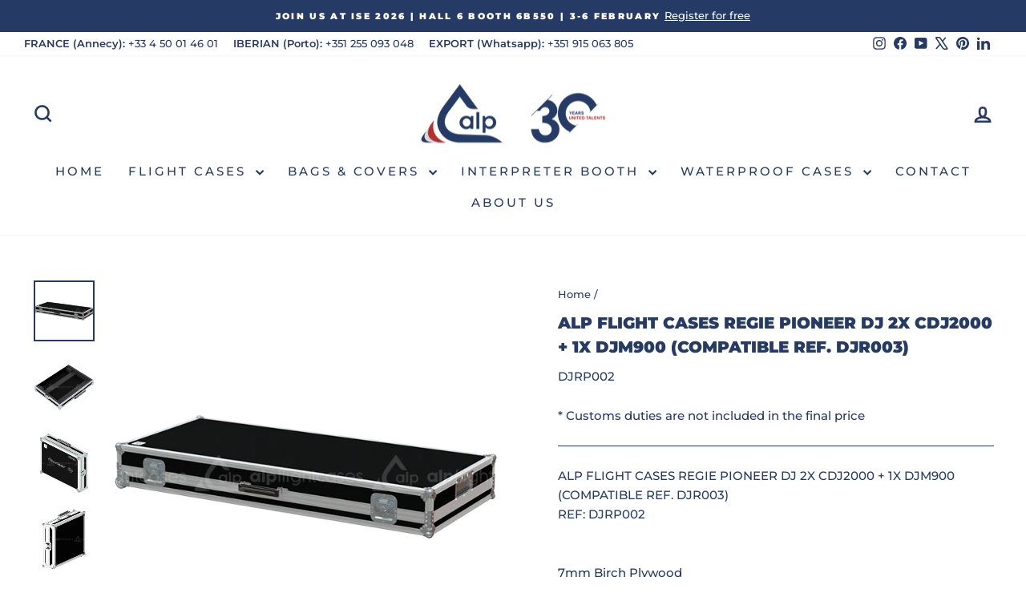

--- FILE ---
content_type: text/html; charset=utf-8
request_url: https://alp-flight-cases.com/products/alp-flight-cases-regie-dj-2x-cdj2000-1x-djm900-compatible-ref-djr003
body_size: 94539
content:
<!doctype html>
<html class="no-js" lang="en" dir="ltr">
  <head>
 
<meta charset="utf-8">
    <meta http-equiv="X-UA-Compatible" content="IE=edge,chrome=1">
    <meta name="viewport" content="width=device-width,initial-scale=1">
    <meta name="theme-color" content="#b52f2f">
    <link rel="canonical" href="https://alp-flight-cases.com/products/alp-flight-cases-regie-dj-2x-cdj2000-1x-djm900-compatible-ref-djr003">
    <link rel="preconnect" href="https://cdn.shopify.com" crossorigin>
    <link rel="preconnect" href="https://fonts.shopifycdn.com" crossorigin>
    <link rel="dns-prefetch" href="https://productreviews.shopifycdn.com">
    <link rel="dns-prefetch" href="https://ajax.googleapis.com">
    <link rel="dns-prefetch" href="https://maps.googleapis.com">
    <link rel="dns-prefetch" href="https://maps.gstatic.com">

    <!-- Google Tag Manager -->
    <script>
      (function(w,d,s,l,i){w[l]=w[l]||[];w[l].push({'gtm.start':
      new Date().getTime(),event:'gtm.js'});var f=d.getElementsByTagName(s)[0],
      j=d.createElement(s),dl=l!='dataLayer'?'&l='+l:'';j.async=true;j.src=
      'https://www.googletagmanager.com/gtm.js?id='+i+dl;f.parentNode.insertBefore(j,f);
      })(window,document,'script','dataLayer','GTM-NRCMHTS4');
    </script>
    <!-- End Google Tag Manager -->

    <!-- Google tag (gtag.js) -->
    <script async src="https://www.googletagmanager.com/gtag/js?id=AW-789694240"></script>
    <script>
      window.dataLayer = window.dataLayer || [];
      function gtag(){dataLayer.push(arguments);}
      gtag('js', new Date());

      gtag('config', 'AW-789694240');
    </script><link rel="shortcut icon" href="//alp-flight-cases.com/cdn/shop/files/logo_alp_ff737231-c906-4fad-aedf-c1ff92f9f498_32x32.png?v=1617790416" type="image/png"><title>ALP FLIGHT CASES REGIE PIONEER DJ 2X CDJ2000 + 1X DJM900 (COMPATIBLE R
&ndash; ALP Flight Cases
</title>
<meta name="description" content="ALP FLIGHT CASES REGIE PIONEER DJ 2X CDJ2000 + 1X DJM900 (COMPATIBLE REF. DJR003)REF: DJRP002 7mm Birch PlywoodPVC Finishing8x Ball Corner Small Three-Leg Cranked 35mm 6 holes2x Small Butterfly Catches1x Case Handle Imitation Leather black Overall Dim. (mm) 554x135x411mm  "><meta property="og:site_name" content="ALP Flight Cases">
  <meta property="og:url" content="https://alp-flight-cases.com/products/alp-flight-cases-regie-dj-2x-cdj2000-1x-djm900-compatible-ref-djr003">
  <meta property="og:title" content="ALP FLIGHT CASES REGIE PIONEER DJ 2X CDJ2000 + 1X DJM900 (COMPATIBLE REF. DJR003)">
  <meta property="og:type" content="product">
  <meta property="og:description" content="ALP FLIGHT CASES REGIE PIONEER DJ 2X CDJ2000 + 1X DJM900 (COMPATIBLE REF. DJR003)REF: DJRP002 7mm Birch PlywoodPVC Finishing8x Ball Corner Small Three-Leg Cranked 35mm 6 holes2x Small Butterfly Catches1x Case Handle Imitation Leather black Overall Dim. (mm) 554x135x411mm  "><meta property="og:image" content="http://alp-flight-cases.com/cdn/shop/products/DJRP002.png?v=1625577997">
    <meta property="og:image:secure_url" content="https://alp-flight-cases.com/cdn/shop/products/DJRP002.png?v=1625577997">
    <meta property="og:image:width" content="600">
    <meta property="og:image:height" content="600"><meta name="twitter:site" content="@AlpFlightCases">
  <meta name="twitter:card" content="summary_large_image">
  <meta name="twitter:title" content="ALP FLIGHT CASES REGIE PIONEER DJ 2X CDJ2000 + 1X DJM900 (COMPATIBLE REF. DJR003)">
  <meta name="twitter:description" content="ALP FLIGHT CASES REGIE PIONEER DJ 2X CDJ2000 + 1X DJM900 (COMPATIBLE REF. DJR003)REF: DJRP002 7mm Birch PlywoodPVC Finishing8x Ball Corner Small Three-Leg Cranked 35mm 6 holes2x Small Butterfly Catches1x Case Handle Imitation Leather black Overall Dim. (mm) 554x135x411mm  ">
<style data-shopify>@font-face {
  font-family: Montserrat;
  font-weight: 900;
  font-style: normal;
  font-display: swap;
  src: url("//alp-flight-cases.com/cdn/fonts/montserrat/montserrat_n9.680ded1be351aa3bf3b3650ac5f6df485af8a07c.woff2") format("woff2"),
       url("//alp-flight-cases.com/cdn/fonts/montserrat/montserrat_n9.0cc5aaeff26ef35c23b69a061997d78c9697a382.woff") format("woff");
}

  @font-face {
  font-family: Montserrat;
  font-weight: 500;
  font-style: normal;
  font-display: swap;
  src: url("//alp-flight-cases.com/cdn/fonts/montserrat/montserrat_n5.07ef3781d9c78c8b93c98419da7ad4fbeebb6635.woff2") format("woff2"),
       url("//alp-flight-cases.com/cdn/fonts/montserrat/montserrat_n5.adf9b4bd8b0e4f55a0b203cdd84512667e0d5e4d.woff") format("woff");
}


  @font-face {
  font-family: Montserrat;
  font-weight: 600;
  font-style: normal;
  font-display: swap;
  src: url("//alp-flight-cases.com/cdn/fonts/montserrat/montserrat_n6.1326b3e84230700ef15b3a29fb520639977513e0.woff2") format("woff2"),
       url("//alp-flight-cases.com/cdn/fonts/montserrat/montserrat_n6.652f051080eb14192330daceed8cd53dfdc5ead9.woff") format("woff");
}

  @font-face {
  font-family: Montserrat;
  font-weight: 500;
  font-style: italic;
  font-display: swap;
  src: url("//alp-flight-cases.com/cdn/fonts/montserrat/montserrat_i5.d3a783eb0cc26f2fda1e99d1dfec3ebaea1dc164.woff2") format("woff2"),
       url("//alp-flight-cases.com/cdn/fonts/montserrat/montserrat_i5.76d414ea3d56bb79ef992a9c62dce2e9063bc062.woff") format("woff");
}

  @font-face {
  font-family: Montserrat;
  font-weight: 600;
  font-style: italic;
  font-display: swap;
  src: url("//alp-flight-cases.com/cdn/fonts/montserrat/montserrat_i6.e90155dd2f004112a61c0322d66d1f59dadfa84b.woff2") format("woff2"),
       url("//alp-flight-cases.com/cdn/fonts/montserrat/montserrat_i6.41470518d8e9d7f1bcdd29a447c2397e5393943f.woff") format("woff");
}

</style><link href="//alp-flight-cases.com/cdn/shop/t/9/assets/theme.css?v=93471067497318601811740138081" rel="stylesheet" type="text/css" media="all" />
<style data-shopify>:root {
    --typeHeaderPrimary: Montserrat;
    --typeHeaderFallback: sans-serif;
    --typeHeaderSize: 24px;
    --typeHeaderWeight: 900;
    --typeHeaderLineHeight: 1.5;
    --typeHeaderSpacing: 0.0em;

    --typeBasePrimary:Montserrat;
    --typeBaseFallback:sans-serif;
    --typeBaseSize: 15px;
    --typeBaseWeight: 500;
    --typeBaseSpacing: 0.0em;
    --typeBaseLineHeight: 1.6;
    --typeBaselineHeightMinus01: 1.5;

    --typeCollectionTitle: 21px;

    --iconWeight: 6px;
    --iconLinecaps: miter;

    
        --buttonRadius: 0;
    

    --colorGridOverlayOpacity: 0.1;
    }

    .placeholder-content {
    background-image: linear-gradient(100deg, #ffffff 40%, #f7f7f7 63%, #ffffff 79%);
    }</style><script>
      document.documentElement.className = document.documentElement.className.replace('no-js', 'js');

      window.theme = window.theme || {};
      theme.routes = {
        home: "/",
        cart: "/cart.js",
        cartPage: "/cart",
        cartAdd: "/cart/add.js",
        cartChange: "/cart/change.js",
        search: "/search",
        predictiveSearch: "/search/suggest"
      };
      theme.strings = {
        soldOut: "Currently in production",
        unavailable: "Unavailable",
        inStockLabel: "In stock, ready to ship",
        oneStockLabel: "Low stock - [count] item left",
        otherStockLabel: "Low stock - [count] items left",
        willNotShipUntil: "Ready to ship [date]",
        willBeInStockAfter: "Back in stock [date]",
        waitingForStock: "Backordered, shipping soon",
        savePrice: "Save [saved_amount]",
        cartEmpty: "Your cart is currently empty.",
        cartTermsConfirmation: "You must agree with the terms and conditions of sales to check out",
        searchCollections: "Collections",
        searchPages: "Pages",
        searchArticles: "Articles",
        productFrom: "from ",
        maxQuantity: "You can only have [quantity] of [title] in your cart."
      };
      theme.settings = {
        cartType: "page",
        isCustomerTemplate: false,
        moneyFormat: "€{{amount_with_comma_separator}}",
        saveType: "dollar",
        productImageSize: "square",
        productImageCover: false,
        predictiveSearch: true,
        predictiveSearchType: null,
        predictiveSearchVendor: false,
        predictiveSearchPrice: false,
        quickView: true,
        themeName: 'Impulse',
        themeVersion: "7.5.2"
      };
    </script>

    <script>window.performance && window.performance.mark && window.performance.mark('shopify.content_for_header.start');</script><meta id="shopify-digital-wallet" name="shopify-digital-wallet" content="/55952474288/digital_wallets/dialog">
<meta name="shopify-checkout-api-token" content="dab2ea75f845065c269b8cb233eec8f5">
<meta id="in-context-paypal-metadata" data-shop-id="55952474288" data-venmo-supported="false" data-environment="production" data-locale="en_US" data-paypal-v4="true" data-currency="EUR">
<link rel="alternate" hreflang="x-default" href="https://alp-flight-cases.com/products/alp-flight-cases-regie-dj-2x-cdj2000-1x-djm900-compatible-ref-djr003">
<link rel="alternate" hreflang="en" href="https://alp-flight-cases.com/products/alp-flight-cases-regie-dj-2x-cdj2000-1x-djm900-compatible-ref-djr003">
<link rel="alternate" hreflang="fr" href="https://alp-flight-cases.com/fr/products/alp-flight-cases-regie-dj-2x-cdj2000-1x-djm900-compatible-ref-djr003">
<link rel="alternate" type="application/json+oembed" href="https://alp-flight-cases.com/products/alp-flight-cases-regie-dj-2x-cdj2000-1x-djm900-compatible-ref-djr003.oembed">
<script async="async" src="/checkouts/internal/preloads.js?locale=en-PT"></script>
<link rel="preconnect" href="https://shop.app" crossorigin="anonymous">
<script async="async" src="https://shop.app/checkouts/internal/preloads.js?locale=en-PT&shop_id=55952474288" crossorigin="anonymous"></script>
<script id="apple-pay-shop-capabilities" type="application/json">{"shopId":55952474288,"countryCode":"PT","currencyCode":"EUR","merchantCapabilities":["supports3DS"],"merchantId":"gid:\/\/shopify\/Shop\/55952474288","merchantName":"ALP Flight Cases","requiredBillingContactFields":["postalAddress","email","phone"],"requiredShippingContactFields":["postalAddress","email","phone"],"shippingType":"shipping","supportedNetworks":["visa","maestro","masterCard","amex"],"total":{"type":"pending","label":"ALP Flight Cases","amount":"1.00"},"shopifyPaymentsEnabled":true,"supportsSubscriptions":true}</script>
<script id="shopify-features" type="application/json">{"accessToken":"dab2ea75f845065c269b8cb233eec8f5","betas":["rich-media-storefront-analytics"],"domain":"alp-flight-cases.com","predictiveSearch":true,"shopId":55952474288,"locale":"en"}</script>
<script>var Shopify = Shopify || {};
Shopify.shop = "alp-flight-cases.myshopify.com";
Shopify.locale = "en";
Shopify.currency = {"active":"EUR","rate":"1.0"};
Shopify.country = "PT";
Shopify.theme = {"name":"Impulse 7.5.2","id":168526676305,"schema_name":"Impulse","schema_version":"7.5.2","theme_store_id":857,"role":"main"};
Shopify.theme.handle = "null";
Shopify.theme.style = {"id":null,"handle":null};
Shopify.cdnHost = "alp-flight-cases.com/cdn";
Shopify.routes = Shopify.routes || {};
Shopify.routes.root = "/";</script>
<script type="module">!function(o){(o.Shopify=o.Shopify||{}).modules=!0}(window);</script>
<script>!function(o){function n(){var o=[];function n(){o.push(Array.prototype.slice.apply(arguments))}return n.q=o,n}var t=o.Shopify=o.Shopify||{};t.loadFeatures=n(),t.autoloadFeatures=n()}(window);</script>
<script>
  window.ShopifyPay = window.ShopifyPay || {};
  window.ShopifyPay.apiHost = "shop.app\/pay";
  window.ShopifyPay.redirectState = null;
</script>
<script id="shop-js-analytics" type="application/json">{"pageType":"product"}</script>
<script defer="defer" async type="module" src="//alp-flight-cases.com/cdn/shopifycloud/shop-js/modules/v2/client.init-shop-cart-sync_BT-GjEfc.en.esm.js"></script>
<script defer="defer" async type="module" src="//alp-flight-cases.com/cdn/shopifycloud/shop-js/modules/v2/chunk.common_D58fp_Oc.esm.js"></script>
<script defer="defer" async type="module" src="//alp-flight-cases.com/cdn/shopifycloud/shop-js/modules/v2/chunk.modal_xMitdFEc.esm.js"></script>
<script type="module">
  await import("//alp-flight-cases.com/cdn/shopifycloud/shop-js/modules/v2/client.init-shop-cart-sync_BT-GjEfc.en.esm.js");
await import("//alp-flight-cases.com/cdn/shopifycloud/shop-js/modules/v2/chunk.common_D58fp_Oc.esm.js");
await import("//alp-flight-cases.com/cdn/shopifycloud/shop-js/modules/v2/chunk.modal_xMitdFEc.esm.js");

  window.Shopify.SignInWithShop?.initShopCartSync?.({"fedCMEnabled":true,"windoidEnabled":true});

</script>
<script>
  window.Shopify = window.Shopify || {};
  if (!window.Shopify.featureAssets) window.Shopify.featureAssets = {};
  window.Shopify.featureAssets['shop-js'] = {"shop-cart-sync":["modules/v2/client.shop-cart-sync_DZOKe7Ll.en.esm.js","modules/v2/chunk.common_D58fp_Oc.esm.js","modules/v2/chunk.modal_xMitdFEc.esm.js"],"init-fed-cm":["modules/v2/client.init-fed-cm_B6oLuCjv.en.esm.js","modules/v2/chunk.common_D58fp_Oc.esm.js","modules/v2/chunk.modal_xMitdFEc.esm.js"],"shop-cash-offers":["modules/v2/client.shop-cash-offers_D2sdYoxE.en.esm.js","modules/v2/chunk.common_D58fp_Oc.esm.js","modules/v2/chunk.modal_xMitdFEc.esm.js"],"shop-login-button":["modules/v2/client.shop-login-button_QeVjl5Y3.en.esm.js","modules/v2/chunk.common_D58fp_Oc.esm.js","modules/v2/chunk.modal_xMitdFEc.esm.js"],"pay-button":["modules/v2/client.pay-button_DXTOsIq6.en.esm.js","modules/v2/chunk.common_D58fp_Oc.esm.js","modules/v2/chunk.modal_xMitdFEc.esm.js"],"shop-button":["modules/v2/client.shop-button_DQZHx9pm.en.esm.js","modules/v2/chunk.common_D58fp_Oc.esm.js","modules/v2/chunk.modal_xMitdFEc.esm.js"],"avatar":["modules/v2/client.avatar_BTnouDA3.en.esm.js"],"init-windoid":["modules/v2/client.init-windoid_CR1B-cfM.en.esm.js","modules/v2/chunk.common_D58fp_Oc.esm.js","modules/v2/chunk.modal_xMitdFEc.esm.js"],"init-shop-for-new-customer-accounts":["modules/v2/client.init-shop-for-new-customer-accounts_C_vY_xzh.en.esm.js","modules/v2/client.shop-login-button_QeVjl5Y3.en.esm.js","modules/v2/chunk.common_D58fp_Oc.esm.js","modules/v2/chunk.modal_xMitdFEc.esm.js"],"init-shop-email-lookup-coordinator":["modules/v2/client.init-shop-email-lookup-coordinator_BI7n9ZSv.en.esm.js","modules/v2/chunk.common_D58fp_Oc.esm.js","modules/v2/chunk.modal_xMitdFEc.esm.js"],"init-shop-cart-sync":["modules/v2/client.init-shop-cart-sync_BT-GjEfc.en.esm.js","modules/v2/chunk.common_D58fp_Oc.esm.js","modules/v2/chunk.modal_xMitdFEc.esm.js"],"shop-toast-manager":["modules/v2/client.shop-toast-manager_DiYdP3xc.en.esm.js","modules/v2/chunk.common_D58fp_Oc.esm.js","modules/v2/chunk.modal_xMitdFEc.esm.js"],"init-customer-accounts":["modules/v2/client.init-customer-accounts_D9ZNqS-Q.en.esm.js","modules/v2/client.shop-login-button_QeVjl5Y3.en.esm.js","modules/v2/chunk.common_D58fp_Oc.esm.js","modules/v2/chunk.modal_xMitdFEc.esm.js"],"init-customer-accounts-sign-up":["modules/v2/client.init-customer-accounts-sign-up_iGw4briv.en.esm.js","modules/v2/client.shop-login-button_QeVjl5Y3.en.esm.js","modules/v2/chunk.common_D58fp_Oc.esm.js","modules/v2/chunk.modal_xMitdFEc.esm.js"],"shop-follow-button":["modules/v2/client.shop-follow-button_CqMgW2wH.en.esm.js","modules/v2/chunk.common_D58fp_Oc.esm.js","modules/v2/chunk.modal_xMitdFEc.esm.js"],"checkout-modal":["modules/v2/client.checkout-modal_xHeaAweL.en.esm.js","modules/v2/chunk.common_D58fp_Oc.esm.js","modules/v2/chunk.modal_xMitdFEc.esm.js"],"shop-login":["modules/v2/client.shop-login_D91U-Q7h.en.esm.js","modules/v2/chunk.common_D58fp_Oc.esm.js","modules/v2/chunk.modal_xMitdFEc.esm.js"],"lead-capture":["modules/v2/client.lead-capture_BJmE1dJe.en.esm.js","modules/v2/chunk.common_D58fp_Oc.esm.js","modules/v2/chunk.modal_xMitdFEc.esm.js"],"payment-terms":["modules/v2/client.payment-terms_Ci9AEqFq.en.esm.js","modules/v2/chunk.common_D58fp_Oc.esm.js","modules/v2/chunk.modal_xMitdFEc.esm.js"]};
</script>
<script id="__st">var __st={"a":55952474288,"offset":0,"reqid":"065c0316-a5c7-44b1-a068-8b2963526fd4-1769116723","pageurl":"alp-flight-cases.com\/products\/alp-flight-cases-regie-dj-2x-cdj2000-1x-djm900-compatible-ref-djr003","u":"004f22e8b483","p":"product","rtyp":"product","rid":6758143983792};</script>
<script>window.ShopifyPaypalV4VisibilityTracking = true;</script>
<script id="captcha-bootstrap">!function(){'use strict';const t='contact',e='account',n='new_comment',o=[[t,t],['blogs',n],['comments',n],[t,'customer']],c=[[e,'customer_login'],[e,'guest_login'],[e,'recover_customer_password'],[e,'create_customer']],r=t=>t.map((([t,e])=>`form[action*='/${t}']:not([data-nocaptcha='true']) input[name='form_type'][value='${e}']`)).join(','),a=t=>()=>t?[...document.querySelectorAll(t)].map((t=>t.form)):[];function s(){const t=[...o],e=r(t);return a(e)}const i='password',u='form_key',d=['recaptcha-v3-token','g-recaptcha-response','h-captcha-response',i],f=()=>{try{return window.sessionStorage}catch{return}},m='__shopify_v',_=t=>t.elements[u];function p(t,e,n=!1){try{const o=window.sessionStorage,c=JSON.parse(o.getItem(e)),{data:r}=function(t){const{data:e,action:n}=t;return t[m]||n?{data:e,action:n}:{data:t,action:n}}(c);for(const[e,n]of Object.entries(r))t.elements[e]&&(t.elements[e].value=n);n&&o.removeItem(e)}catch(o){console.error('form repopulation failed',{error:o})}}const l='form_type',E='cptcha';function T(t){t.dataset[E]=!0}const w=window,h=w.document,L='Shopify',v='ce_forms',y='captcha';let A=!1;((t,e)=>{const n=(g='f06e6c50-85a8-45c8-87d0-21a2b65856fe',I='https://cdn.shopify.com/shopifycloud/storefront-forms-hcaptcha/ce_storefront_forms_captcha_hcaptcha.v1.5.2.iife.js',D={infoText:'Protected by hCaptcha',privacyText:'Privacy',termsText:'Terms'},(t,e,n)=>{const o=w[L][v],c=o.bindForm;if(c)return c(t,g,e,D).then(n);var r;o.q.push([[t,g,e,D],n]),r=I,A||(h.body.append(Object.assign(h.createElement('script'),{id:'captcha-provider',async:!0,src:r})),A=!0)});var g,I,D;w[L]=w[L]||{},w[L][v]=w[L][v]||{},w[L][v].q=[],w[L][y]=w[L][y]||{},w[L][y].protect=function(t,e){n(t,void 0,e),T(t)},Object.freeze(w[L][y]),function(t,e,n,w,h,L){const[v,y,A,g]=function(t,e,n){const i=e?o:[],u=t?c:[],d=[...i,...u],f=r(d),m=r(i),_=r(d.filter((([t,e])=>n.includes(e))));return[a(f),a(m),a(_),s()]}(w,h,L),I=t=>{const e=t.target;return e instanceof HTMLFormElement?e:e&&e.form},D=t=>v().includes(t);t.addEventListener('submit',(t=>{const e=I(t);if(!e)return;const n=D(e)&&!e.dataset.hcaptchaBound&&!e.dataset.recaptchaBound,o=_(e),c=g().includes(e)&&(!o||!o.value);(n||c)&&t.preventDefault(),c&&!n&&(function(t){try{if(!f())return;!function(t){const e=f();if(!e)return;const n=_(t);if(!n)return;const o=n.value;o&&e.removeItem(o)}(t);const e=Array.from(Array(32),(()=>Math.random().toString(36)[2])).join('');!function(t,e){_(t)||t.append(Object.assign(document.createElement('input'),{type:'hidden',name:u})),t.elements[u].value=e}(t,e),function(t,e){const n=f();if(!n)return;const o=[...t.querySelectorAll(`input[type='${i}']`)].map((({name:t})=>t)),c=[...d,...o],r={};for(const[a,s]of new FormData(t).entries())c.includes(a)||(r[a]=s);n.setItem(e,JSON.stringify({[m]:1,action:t.action,data:r}))}(t,e)}catch(e){console.error('failed to persist form',e)}}(e),e.submit())}));const S=(t,e)=>{t&&!t.dataset[E]&&(n(t,e.some((e=>e===t))),T(t))};for(const o of['focusin','change'])t.addEventListener(o,(t=>{const e=I(t);D(e)&&S(e,y())}));const B=e.get('form_key'),M=e.get(l),P=B&&M;t.addEventListener('DOMContentLoaded',(()=>{const t=y();if(P)for(const e of t)e.elements[l].value===M&&p(e,B);[...new Set([...A(),...v().filter((t=>'true'===t.dataset.shopifyCaptcha))])].forEach((e=>S(e,t)))}))}(h,new URLSearchParams(w.location.search),n,t,e,['guest_login'])})(!0,!0)}();</script>
<script integrity="sha256-4kQ18oKyAcykRKYeNunJcIwy7WH5gtpwJnB7kiuLZ1E=" data-source-attribution="shopify.loadfeatures" defer="defer" src="//alp-flight-cases.com/cdn/shopifycloud/storefront/assets/storefront/load_feature-a0a9edcb.js" crossorigin="anonymous"></script>
<script crossorigin="anonymous" defer="defer" src="//alp-flight-cases.com/cdn/shopifycloud/storefront/assets/shopify_pay/storefront-65b4c6d7.js?v=20250812"></script>
<script data-source-attribution="shopify.dynamic_checkout.dynamic.init">var Shopify=Shopify||{};Shopify.PaymentButton=Shopify.PaymentButton||{isStorefrontPortableWallets:!0,init:function(){window.Shopify.PaymentButton.init=function(){};var t=document.createElement("script");t.src="https://alp-flight-cases.com/cdn/shopifycloud/portable-wallets/latest/portable-wallets.en.js",t.type="module",document.head.appendChild(t)}};
</script>
<script data-source-attribution="shopify.dynamic_checkout.buyer_consent">
  function portableWalletsHideBuyerConsent(e){var t=document.getElementById("shopify-buyer-consent"),n=document.getElementById("shopify-subscription-policy-button");t&&n&&(t.classList.add("hidden"),t.setAttribute("aria-hidden","true"),n.removeEventListener("click",e))}function portableWalletsShowBuyerConsent(e){var t=document.getElementById("shopify-buyer-consent"),n=document.getElementById("shopify-subscription-policy-button");t&&n&&(t.classList.remove("hidden"),t.removeAttribute("aria-hidden"),n.addEventListener("click",e))}window.Shopify?.PaymentButton&&(window.Shopify.PaymentButton.hideBuyerConsent=portableWalletsHideBuyerConsent,window.Shopify.PaymentButton.showBuyerConsent=portableWalletsShowBuyerConsent);
</script>
<script data-source-attribution="shopify.dynamic_checkout.cart.bootstrap">document.addEventListener("DOMContentLoaded",(function(){function t(){return document.querySelector("shopify-accelerated-checkout-cart, shopify-accelerated-checkout")}if(t())Shopify.PaymentButton.init();else{new MutationObserver((function(e,n){t()&&(Shopify.PaymentButton.init(),n.disconnect())})).observe(document.body,{childList:!0,subtree:!0})}}));
</script>
<script id='scb4127' type='text/javascript' async='' src='https://alp-flight-cases.com/cdn/shopifycloud/privacy-banner/storefront-banner.js'></script><link id="shopify-accelerated-checkout-styles" rel="stylesheet" media="screen" href="https://alp-flight-cases.com/cdn/shopifycloud/portable-wallets/latest/accelerated-checkout-backwards-compat.css" crossorigin="anonymous">
<style id="shopify-accelerated-checkout-cart">
        #shopify-buyer-consent {
  margin-top: 1em;
  display: inline-block;
  width: 100%;
}

#shopify-buyer-consent.hidden {
  display: none;
}

#shopify-subscription-policy-button {
  background: none;
  border: none;
  padding: 0;
  text-decoration: underline;
  font-size: inherit;
  cursor: pointer;
}

#shopify-subscription-policy-button::before {
  box-shadow: none;
}

      </style>

<script>window.performance && window.performance.mark && window.performance.mark('shopify.content_for_header.end');</script>

    <script src="//alp-flight-cases.com/cdn/shop/t/9/assets/vendor-scripts-v11.js" defer="defer"></script><link rel="stylesheet" href="//alp-flight-cases.com/cdn/shop/t/9/assets/country-flags.css"><script src="//alp-flight-cases.com/cdn/shop/t/9/assets/theme.js?v=5752361098415077631726674450" defer="defer"></script>
  <!-- BEGIN app block: shopify://apps/mp-instagram-feed/blocks/app_embed/2e85b90f-5da9-4654-967e-051f1942340c --><!-- BEGIN app snippet: preloads -->
<link href="https://cdn.shopify.com/extensions/019be4e8-d893-73e8-923b-8e80b4f19dc1/mp-instagram-feed-273/assets/mp-instagram-feed.min.js" as="script" rel="preload">
<link href="https://cdn.shopify.com/extensions/019be4e8-d893-73e8-923b-8e80b4f19dc1/mp-instagram-feed-273/assets/mp-instagram-feed-320.bundle.js" as="script" rel="preload">
<link href="https://cdn.shopify.com/extensions/019be4e8-d893-73e8-923b-8e80b4f19dc1/mp-instagram-feed-273/assets/mp-instagram-feed-947.bundle.js" as="script" rel="preload"><!-- END app snippet --><!-- BEGIN app snippet: init -->

<script type="application/json" data-cfasync='false' class='mpInstagram-script'>
{
  "data": {"shopId":"YwYNkDEYJmCBoqTlcALe","feedList":[{"id":"LV733759528","_id":"LV733759528","name":"FOLLOW US","status":true,"header":"Follow us","headerSize":20,"headerFont":700,"headerColor":"#253b65","showHeader":true,"headerMobile":"Follow us on Instagram","headerSizeMobile":18,"headerFontMobile":700,"showHeaderMobile":true,"description":"Trending products","descriptionSize":16,"descriptionFont":400,"descriptionColor":"#253b65","descriptionMobile":"Trending products","descriptionSizeMobile":16,"descriptionFontMobile":400,"descriptionColorMobile":"#000000","showDescriptionMobile":false,"layout":"slider-view","layoutMobile":"slider-view","numOfPost":50,"onPostClick":2,"numOfColumn":5,"numOfRow":2,"postSpacing":4,"numOfPostMobile":50,"numOfColumnMobile":3,"numOfRowMobile":2,"showMoreButton":true,"buttonText":"Load more","textColor":"#FFFFFF","backgroundColor":"#01007F","borderRadius":4,"buttonTextMobile":"Load more","textColorMobile":"#FFFFFF","backgroundColorMobile":"#01007F","borderRadiusMobile":4,"shopId":"YwYNkDEYJmCBoqTlcALe","customCss":"","spaceBetweenPostAndMedia":24,"spaceBetweenPostAndMediaMobile":8,"topPadding":24,"topPaddingMobile":24,"bottomPadding":24,"bottomPaddingMobile":24,"headingAlign":"center","headingAlignMobile":"center","subHeadingAlign":"center","subHeadingAlignMobile":"center","headingItalic":false,"headingItalicMobile":false,"subHeadingItalic":false,"subHeadingItalicMobile":false,"autoHighlight":false,"timeDurationHighlight":4,"isSyncSettings":false,"isShowLogoIG":false,"isShowContent":false,"overlayTextContent":"See More","overlayTextFontSize":14,"overlayTextFontWeight":400,"overlayTextColor":"#F5F5F5","isShowATC":false,"atcText":"Add to cart","atcTextColor":"#FFFFFF","atcBackgroundColor":"#303030","atcHoverColor":"#1A1A1A","atcBorderRadius":2,"atcTextFontSize":12,"atcTextFontWeight":500,"atcTextMobile":"Add to cart","atcTextColorMobile":"#FFFFFF","atcBackgroundColorMobile":"#303030","atcHoverColorMobile":"#1A1A1A","atcBorderRadiusMobile":2,"atcTextFontSizeMobile":12,"atcTextFontWeightMobile":500,"overlayTextUnderline":false,"videoAutoPlay":2,"showStarReview":false,"headingType":"text","headingTypeMobile":"text","headingAccount":{"avatar":true,"name":true,"followBtn":true,"followers":true,"posts":true},"headingAccountMobile":{"avatar":true,"name":true,"followBtn":true,"followers":true,"posts":true},"isShowCaption":false,"isShowCaptionMobile":false,"postBorderRadius":0,"postBorderRadiusMobile":0,"bgColorType":"transparent","bgColorTypeMobile":"transparent","bgColor":"#FFFFFF","bgColorMobile":"#FFFFFF","showCaption":true,"showCaptionMobile":true,"createdAt":"2024-12-09T15:52:08.582Z","showDescription":false,"timeDuration":4,"autoSlide":false,"hideDots":true,"headerColorMobile":"#253B65","postRotateMobile":20,"filters":{"hashtags":"","postCreator":"","types":""},"showLcCount":false,"postRotate":20,"showLcCountMobile":false,"postSpacingMobile":6,"socialId":"9661505990532300","socialType":"instagram","showStoriesMobile":false,"postRatioMobile":"4\/5","showStories":false,"autoSlideMobile":true,"storiesCol":8,"storiesColMobile":5,"timeDurationMobile":3,"mediaIds":[{"id":"18189766636318048"},{"id":"18062090651459014"},{"id":"18110843074541512"},{"id":"18168893284361646"},{"id":"18018553229752542"},{"id":"17872562430305320"},{"id":"18095232868713942"},{"id":"18067319711168137"},{"id":"18135365173426210"},{"id":"17884321272345814"},{"id":"18058387607583873"},{"id":"17971625150763828"},{"id":"17939452692043551"},{"id":"18514619461049375"},{"id":"17908653102177207"},{"id":"18084740935775153"},{"id":"18413227408108013"},{"id":"17940333533908159"},{"id":"17979587408844637"},{"id":"17934890406059271"},{"id":"18063480890140949"},{"id":"17906950686179457"},{"id":"18016370390719331"},{"id":"18083901313701029"},{"id":"17902580823198855"},{"id":"18104665141530058"},{"id":"18060819421967054"},{"id":"18012493964759795"},{"id":"18070249612803653"},{"id":"18052842047092670"},{"id":"18502922641056183"},{"id":"18042470456254240"},{"id":"18092613334608628"},{"id":"17891190537253879"},{"id":"17906488962169052"},{"id":"18085016083710855"},{"id":"18045489224186238"},{"id":"18068025145822673"},{"id":"17971034264744967"},{"id":"18024833495693281"},{"id":"18151712830373127"},{"id":"18048606524106634"},{"id":"18038629460288431"},{"id":"18030324806389519"},{"id":"18093215998572248"},{"id":"18093299380600523"},{"id":"18113585182484092"},{"id":"18081631075678519"},{"id":"18062582939318295"},{"id":"17863068312363083"},{"id":"18309246955231796"},{"id":"17955281162925187"},{"id":"18062751505953773"},{"id":"18075254038748652"},{"id":"17925171756028456"},{"id":"18128859703406679"},{"id":"17949966440930481"},{"id":"18110006950465139"},{"id":"18299451388242784"},{"id":"17958041498880753"},{"id":"17948388896941340"},{"id":"17842401339431347"},{"id":"18340522894158846"},{"id":"18055653779077743"},{"id":"18104122438487542"},{"id":"18054783266021965"},{"id":"18085588870516311"},{"id":"17914228004965571"},{"id":"18057075584073577"},{"id":"18266732743264386"},{"id":"18090018349549927"},{"id":"17883548073122410"},{"id":"18043505375066224"},{"id":"18370304869138072"},{"id":"18021406103414940"},{"id":"18263795629261481"},{"id":"18389540623100383"},{"id":"17897229249102952"},{"id":"18075811762646256"},{"id":"17962350005841745"},{"id":"18055943765506594"},{"id":"18178795525310398"},{"id":"17908964877076282"},{"id":"17861930385319805"},{"id":"17953832246888396"},{"id":"17880702477207517"},{"id":"18042963656237796"},{"id":"18079599598599396"},{"id":"18279477712216274"},{"id":"17997026324557276"},{"id":"18048087032032057"},{"id":"18017253296385410"},{"id":"18024924020547641"},{"id":"17951349938763365"},{"id":"17911256679027199"},{"id":"18024980216540954"},{"id":"18036233471457850"},{"id":"18025031852565211"},{"id":"18467848813026163"},{"id":"18138177256367932"},{"id":"17915100101932164"},{"id":"18050582962990517"},{"id":"18047849078492733"},{"id":"17873609781213277"},{"id":"18034470359462565"},{"id":"18045517400112104"},{"id":"18081686698553949"},{"id":"18135230431368681"},{"id":"18305475133201190"},{"id":"17991894551570351"},{"id":"17966232323681026"},{"id":"17950764845852939"},{"id":"18028332587386884"},{"id":"18039099704173775"},{"id":"18203006683292808"},{"id":"18012512015635927"},{"id":"18017313533328457"},{"id":"18039004592171582"},{"id":"18049639135770868"},{"id":"17968138784796114"},{"id":"18113378002413914"},{"id":"17892363498016007"},{"id":"18016144319543793"},{"id":"18068455567612941"},{"id":"17888707005096936"},{"id":"18009467090399241"},{"id":"17861664252181433"},{"id":"18090652315485300"},{"id":"17873701047172491"},{"id":"18077886811537832"},{"id":"18460601653040354"},{"id":"18249357712255996"},{"id":"17960798564804077"},{"id":"18023430485158570"},{"id":"18037436957488825"},{"id":"18454080853032888"},{"id":"18434593519068237"},{"id":"18053232625701674"},{"id":"17860340118211330"},{"id":"17865893775124974"},{"id":"17872785024117347"},{"id":"18013339223605351"},{"id":"18025579589465046"},{"id":"17902596602977777"},{"id":"18043381075900013"},{"id":"18025910933192061"},{"id":"18194037736292659"},{"id":"17984768096534099"},{"id":"17852573418235119"},{"id":"18074391925513949"},{"id":"18132030463347112"},{"id":"18083779618468952"},{"id":"18444557824005720"},{"id":"18090905998452322"},{"id":"18002895458376978"},{"id":"18435664918022874"},{"id":"17984308118651251"},{"id":"18315798634149424"},{"id":"17869904025111305"},{"id":"18256204027222185"},{"id":"18038729419901202"},{"id":"17999290121392197"},{"id":"17948993555799207"},{"id":"18007421387288416"},{"id":"18044504311839079"},{"id":"18046210882693489"},{"id":"17995840757450791"},{"id":"18124614328360779"},{"id":"17908051361881963"},{"id":"17872520367096816"},{"id":"18046090159701942"},{"id":"17945211464802896"},{"id":"17857161105170695"},{"id":"18018372740203844"},{"id":"18017393639257851"},{"id":"17998937648358872"},{"id":"18429616309001608"},{"id":"17960545982753175"},{"id":"18029430332070147"},{"id":"18046938094678704"},{"id":"18039702544839754"},{"id":"18018167606268858"},{"id":"18053537605591985"},{"id":"18024969593314950"},{"id":"18205273762304100"},{"id":"17974598156554710"},{"id":"17842677039211053"},{"id":"17875206912068727"},{"id":"18094855429407275"},{"id":"18003333755272027"},{"id":"18053483149592534"}],"postRatio":"4\/5","videoAutoPlayMobile":2,"onPostClickMobile":3,"updatedAt":"2025-09-03T14:35:19.119Z"}],"accounts":[{"id":"mxPm1InEx70K1HBxx3M3","_id":"mxPm1InEx70K1HBxx3M3","userId":"17841407684321510","username":"alp_flightcases","socialId":"9661505990532300","shopId":"YwYNkDEYJmCBoqTlcALe","status":1,"syncSetup":true,"isSyncMedia":true,"isValidToken":true,"autoSync":1,"syncOption":[1],"autoSyncTime":"2025-02-25T09:15:09.456Z","storiesSync":0,"socialType":"instagram","lastSyncStories":"2025-07-18T04:25:53.959Z","lastAvatarRefresh":"2025-07-27T16:31:18.507Z","displayName":"ALP Industrie Flight Cases Lda","accountType":"BUSINESS","lastTokenError":999,"isSyncError":false,"followsCount":467,"refreshTokenAt":"2026-01-14T13:20:08.369Z","lastAccountRefresh":"2026-01-17T20:40:43.809Z","action":60,"isUpdating":false,"createdAt":"2026-01-20T04:28:58.922Z","nextStorySync":1800419338,"lastSync":"2026-01-21T18:02:36.984Z","nextTimeRefreshMedia":1769130835,"needSync":false,"interval":{"until":"2026-01-22","since":"2025-09-28"},"nextTimeSync":1769623356,"profilePictureUrl":"https:\/\/scontent-sof1-1.cdninstagram.com\/v\/t51.2885-19\/415964203_741009274611546_4480536342736792592_n.jpg?stp=dst-jpg_s206x206_tt6\u0026_nc_cat=105\u0026ccb=7-5\u0026_nc_sid=bf7eb4\u0026efg=eyJ2ZW5jb2RlX3RhZyI6InByb2ZpbGVfcGljLnd3dy43MjAuQzMifQ%3D%3D\u0026_nc_ohc=tA8txW5h2swQ7kNvwEPaKj2\u0026_nc_oc=AdlJ_OjPmkPVzXuglbFDUGAAcYWzcarBFr7YP1IKMt_LVzIMNSRnps953ZI4vzaAsP0ojV9js4qC6J3OI3HKaIvJ\u0026_nc_zt=24\u0026_nc_ht=scontent-sof1-1.cdninstagram.com\u0026edm=AP4hL3IEAAAA\u0026_nc_tpa=Q5bMBQE3L4MaZWnaqSEpeyPoWtKT8c64uvtclMGa_Sq0rC1u543NWzUFDbfUsRVypZnouXFwV0HR4jYU\u0026oh=00_Afpq3I6BdA4OyLLX9f2-uailTJsR8bwe3Ak0vDhz4pFfmg\u0026oe=6977DC7F","nextTimeRefreshAvatar":1769459311,"unauthorized":false,"mediaCount":884,"name":"ALP Industrie Flight Cases Lda","nextTimeRefreshToken":1774250912,"followersCount":3914,"updatedAt":"2026-01-22T09:28:32.636Z"}],"settings":{"shopId":"YwYNkDEYJmCBoqTlcALe","taggedPosts":{"isSyncSettings":false,"generalSettings":{"showPrice":true,"showReviews":false},"layouts":{"mobile":"LAYOUTS_VERTICAL_STYLE_1","desktop":"LAYOUTS_VERTICAL_STYLE_1"},"productInfo":{"desktop":{"bgColor":"#FFFFFF","radCard":4,"radImage":2,"border":{"active":true,"color":"#F0F0F0"},"prodName":{"size":13,"fontWeight":700,"color":"#303030"},"prodPrice":{"size":13,"fontWeight":400,"color":"#303030"}},"mobile":{"bgColor":"#FFFFFF","radCard":4,"radImage":2,"border":{"active":true,"color":"#F0F0F0"},"prodName":{"size":13,"fontWeight":700,"color":"#303030"},"prodPrice":{"size":13,"fontWeight":400,"color":"#303030"}}},"tagLabel":{"active":true,"content":"Featured products","fontWeight":700,"size":13,"color":"#303030"},"cartAction":{"mobile":{"active":true,"content":"Add to cart","fontWeight":500,"borderRad":4,"size":12,"textColor":"#FFFFFF","bgHover":"#1A1A1A","bgDefault":"#303030"},"desktop":{"active":true,"content":"Add to cart","fontWeight":500,"borderRad":4,"size":12,"textColor":"#FFFFFF","bgHover":"#1A1A1A","bgDefault":"#303030"}}},"productPosts":{"mediaIds":[],"status":true,"header":"Follow us on Instagram","headerSize":20,"headerFont":700,"headerColor":"#000000","showHeader":true,"headerMobile":"Follow us on Instagram","headerSizeMobile":18,"headerFontMobile":700,"headerColorMobile":"#000000","showHeaderMobile":true,"description":"Trending products","descriptionSize":16,"descriptionFont":400,"descriptionColor":"#000000","showDescription":false,"descriptionMobile":"Trending products","descriptionSizeMobile":16,"descriptionFontMobile":400,"descriptionColorMobile":"#000000","showDescriptionMobile":false,"layout":"slider-view","layoutMobile":"slider-view","numOfPost":50,"onPostClick":1,"numOfColumn":3,"numOfRow":2,"postSpacing":4,"numOfPostMobile":50,"onPostClickMobile":1,"numOfColumnMobile":3,"numOfRowMobile":2,"postSpacingMobile":2,"showMoreButton":true,"buttonText":"Show more","textColor":"#FFFFFF","backgroundColor":"#01007F","borderRadius":4,"buttonTextMobile":"Show more","textColorMobile":"#FFFFFF","backgroundColorMobile":"#01007F","borderRadiusMobile":4,"spaceBetweenPostAndMedia":24,"spaceBetweenPostAndMediaMobile":8,"topPadding":24,"topPaddingMobile":24,"bottomPadding":24,"bottomPaddingMobile":24,"headingAlign":"center","headingAlignMobile":"center","subHeadingAlign":"center","subHeadingAlignMobile":"center","headingItalic":false,"headingItalicMobile":false,"subHeadingItalic":false,"subHeadingItalicMobile":false,"timeDuration":4,"timeDurationMobile":4,"timeDurationHighlight":4,"isSyncSettings":false,"isShowLogoIG":false,"isShowContent":false,"overlayTextContent":"See More","overlayTextFontSize":14,"overlayTextFontWeight":400,"overlayTextColor":"#F5F5F5","overlayTextUnderline":false,"videoAutoPlay":0,"videoAutoPlayMobile":0,"hideDots":false,"headingType":"text","headingTypeMobile":"text","headingAccount":{"avatar":true,"name":true,"followBtn":true,"followers":true,"posts":true},"headingAccountMobile":{"avatar":true,"name":true,"followBtn":true,"followers":true,"posts":true},"postBorderRadius":0,"postBorderRadiusMobile":0,"bgColorType":"transparent","bgColorTypeMobile":"transparent","bgColor":"#FFFFFF","bgColorMobile":"#FFFFFF","showCaption":true,"showCaptionMobile":true,"active":false,"id":"productPosts"}},"shopData":{"shopifyPlan":"basic","collectReview":{"isBlockHighlight":true,"isLockAutoSyncDaily":true,"IE":true,"iI":5,"feedShown":true,"feedLoaded":"2026-01-26T09:09:03.520Z","feedLived":true},"installedAt":"2024-12-09T15:47:33.864Z","plan":"free","shopAccount":{"accountId":"mxPm1InEx70K1HBxx3M3","isFirstSync":false}},"baseUrl":"instagram.mageplaza.com","codeCraft":{"js":"","css":""}},
  "stories": null,
  "translations": null,
  "media": [
  "[{\"id\":\"7YsrlkH7RfMcJIL2ON0R\",\"_id\":\"7YsrlkH7RfMcJIL2ON0R\",\"shopId\":\"YwYNkDEYJmCBoqTlcALe\",\"accountId\":\"mxPm1InEx70K1HBxx3M3\",\"socialId\":\"9661505990532300\",\"isFull\":false,\"createdAt\":\"2024-12-09T15:48:35.993Z\",\"socialType\":\"instagram\",\"media\":[{\"caption\":\"🎬 Everything under control.�\\nYour mobile studio, ready for action.\\n\\n🔒 ALP – Creating Protection\\n🌐 www.alp-flight-cases.com\\n\\n👉 REF: CVP031\\n\\n#alp #flightcases #bags #covers #alpprofessional #roadcases #cases #madeinportugal #light #audio #professional #creatingprotection #unitedtalent\",\"mediaUrl\":\"https:\/\/scontent-sof1-1.cdninstagram.com\/o1\/v\/t2\/f2\/m86\/AQNqKAOgJhD7F1vlCGzfpTIKofhkdz1zru9MlNVbXVgFnLB-Nqu-bIcq0A-cwFPqr9Of-JL_FHXuqOWcPVtXImQAPgKjY_MLW7FjUxg.mp4?_nc_cat=105\u0026_nc_sid=5e9851\u0026_nc_ht=scontent-sof1-1.cdninstagram.com\u0026_nc_ohc=F1sb_7InUlgQ7kNvwH4f94r\u0026efg=[base64]%3D%3D\u0026ccb=17-1\u0026vs=ee6f7075b223481b\u0026_nc_vs=[base64]\u0026_nc_gid=aTWkjgGiSZzQa8J_MBLTwg\u0026edm=ANo9K5cEAAAA\u0026_nc_zt=28\u0026_nc_tpa=Q5bMBQFaMr70t_TDAEEJ1ehLl-OGSunf1RDTuzLyrPox4a5biXImznyWK479yCodentnRKoBMtzUW8qZ\u0026oh=00_AfqNHYFAoIiUzNRRM-wddE8vCmoAnSAAo5tlOlMRN64OzQ\u0026oe=6972DD72\",\"permalink\":\"https:\/\/www.instagram.com\/reel\/DTxYN9wFA_J\/\",\"thumbnailUrl\":\"https:\/\/scontent-sof1-2.cdninstagram.com\/v\/t51.82787-15\/620851092_18302567824256145_7678113571530174223_n.jpg?stp=dst-jpg_e35_tt6\u0026_nc_cat=103\u0026ccb=7-5\u0026_nc_sid=18de74\u0026efg=eyJlZmdfdGFnIjoiQ0xJUFMuYmVzdF9pbWFnZV91cmxnZW4uQzMifQ%3D%3D\u0026_nc_ohc=J6PSpQa1d4gQ7kNvwFbmDOB\u0026_nc_oc=Adk4lJhqsTy2mzSK2mjIMJdkkY9TmuetaaEW8h8jgZdmcv6U0X5aB9dkEQOG2FscSw11WWjCGx385fzHNYm4w3og\u0026_nc_zt=23\u0026_nc_ht=scontent-sof1-2.cdninstagram.com\u0026edm=ANo9K5cEAAAA\u0026_nc_gid=aTWkjgGiSZzQa8J_MBLTwg\u0026oh=00_AfqEyU_Ko7Xlos2wL3OZQ_98oVaKYvmTbuO1HWHGq4PGDQ\u0026oe=6976F948\",\"timestamp\":\"2026-01-21T11:46:04+0000\",\"likeCount\":13,\"commentsCount\":0,\"isSharedToFeed\":true,\"username\":\"alp_flightcases\",\"mediaId\":\"17984338217933156\",\"status\":1,\"mediaType\":\"VIDEO\"},{\"caption\":\"🎬 Everything under control.\\nOur Video Control Case ensures reliability and organization for any audiovisual production.\\n\\nYour mobile studio, ready for action.\\n\\n🔒 ALP – Creating Protection\\n🌐 www.alp-flight-cases.com\\n\\n👉 REF: CVP031\\n\\n#alp #flightcases #bags #covers #alpprofessional #roadcases #cases #madeinportugal #light #audio #professional #creatingprotection #unitedtalent\",\"mediaUrl\":\"https:\/\/scontent-sof1-2.cdninstagram.com\/v\/t51.82787-15\/619841120_18302387689256145_5010356418066640047_n.jpg?stp=dst-jpg_e35_tt6\u0026_nc_cat=103\u0026ccb=7-5\u0026_nc_sid=18de74\u0026efg=eyJlZmdfdGFnIjoiQ0FST1VTRUxfSVRFTS5iZXN0X2ltYWdlX3VybGdlbi5DMyJ9\u0026_nc_ohc=2ZzeQx6iQI0Q7kNvwGQWlyK\u0026_nc_oc=AdnqOaMYjjVVrtjnMRXe3BQdE2SOtSkQ3-vFmB-w_jfew0ibcSFFY-mVdLt97LHoA20peznx3AfY7xTIOsoKbhHY\u0026_nc_zt=23\u0026_nc_ht=scontent-sof1-2.cdninstagram.com\u0026edm=ANo9K5cEAAAA\u0026_nc_gid=aTWkjgGiSZzQa8J_MBLTwg\u0026oh=00_AfrCgbvKUT0vU8DhdyUYDoH0Ofip3m4gzcjpGdDPzV8PiA\u0026oe=6976FC61\",\"permalink\":\"https:\/\/www.instagram.com\/p\/DTsOp5YjRko\/\",\"timestamp\":\"2026-01-19T11:46:02+0000\",\"likeCount\":14,\"commentsCount\":0,\"username\":\"alp_flightcases\",\"mediaCarousel\":[{\"mediaUrl\":\"https:\/\/scontent-sof1-2.cdninstagram.com\/v\/t51.82787-15\/619841120_18302387689256145_5010356418066640047_n.jpg?stp=dst-jpg_e35_tt6\u0026_nc_cat=103\u0026ccb=7-5\u0026_nc_sid=18de74\u0026efg=eyJlZmdfdGFnIjoiQ0FST1VTRUxfSVRFTS5iZXN0X2ltYWdlX3VybGdlbi5DMyJ9\u0026_nc_ohc=2ZzeQx6iQI0Q7kNvwGQWlyK\u0026_nc_oc=AdnqOaMYjjVVrtjnMRXe3BQdE2SOtSkQ3-vFmB-w_jfew0ibcSFFY-mVdLt97LHoA20peznx3AfY7xTIOsoKbhHY\u0026_nc_zt=23\u0026_nc_ht=scontent-sof1-2.cdninstagram.com\u0026edm=ANo9K5cEAAAA\u0026_nc_gid=aTWkjgGiSZzQa8J_MBLTwg\u0026oh=00_AfrCgbvKUT0vU8DhdyUYDoH0Ofip3m4gzcjpGdDPzV8PiA\u0026oe=6976FC61\",\"mediaType\":\"IMAGE\",\"mediaId\":\"18111239854652406\"},{\"mediaUrl\":\"https:\/\/scontent-sof1-2.cdninstagram.com\/v\/t51.82787-15\/617266178_18302387695256145_2118581605467904680_n.jpg?stp=dst-jpg_e35_tt6\u0026_nc_cat=103\u0026ccb=7-5\u0026_nc_sid=18de74\u0026efg=eyJlZmdfdGFnIjoiQ0FST1VTRUxfSVRFTS5iZXN0X2ltYWdlX3VybGdlbi5DMyJ9\u0026_nc_ohc=B1blKWiZ34cQ7kNvwEi0avC\u0026_nc_oc=Adl5MmRmcIltqnTWM6AvARDC8qbbs5PzbJBFej3CtFR9tZ3i7sBwX_vNDz1N0J6MJmgdP5EHYsyrFBY2vOGGjU0G\u0026_nc_zt=23\u0026_nc_ht=scontent-sof1-2.cdninstagram.com\u0026edm=ANo9K5cEAAAA\u0026_nc_gid=aTWkjgGiSZzQa8J_MBLTwg\u0026oh=00_AfqgisbNIpEO5yrVj-BQWR3CkCM6w0-BiWglFW5cuNNJ9A\u0026oe=6976D383\",\"mediaType\":\"IMAGE\",\"mediaId\":\"18091152271823553\"},{\"mediaUrl\":\"https:\/\/scontent-sof1-2.cdninstagram.com\/v\/t51.82787-15\/619417530_18302387710256145_5916604926597661086_n.jpg?stp=dst-jpg_e35_tt6\u0026_nc_cat=111\u0026ccb=7-5\u0026_nc_sid=18de74\u0026efg=eyJlZmdfdGFnIjoiQ0FST1VTRUxfSVRFTS5iZXN0X2ltYWdlX3VybGdlbi5DMyJ9\u0026_nc_ohc=xU0pEzrR3FkQ7kNvwH_cMMf\u0026_nc_oc=Adnbac6aHZ1TWfLU_j8mQOChP7z3nOUVKm32g_dIBwq-GTpF90qg6ga9VLi1r2qEYjnI8j6h96FjL5MBwmBgiyV9\u0026_nc_zt=23\u0026_nc_ht=scontent-sof1-2.cdninstagram.com\u0026edm=ANo9K5cEAAAA\u0026_nc_gid=aTWkjgGiSZzQa8J_MBLTwg\u0026oh=00_Afq9Ra2sanyMUidz5RQOaph99PZP-h6YKV9lvk3XPI--6w\u0026oe=697700F5\",\"mediaType\":\"IMAGE\",\"mediaId\":\"17941269539980938\"},{\"mediaUrl\":\"https:\/\/scontent-sof1-2.cdninstagram.com\/v\/t51.82787-15\/618640934_18302387719256145_922801597417707378_n.jpg?stp=dst-jpg_e35_tt6\u0026_nc_cat=109\u0026ccb=7-5\u0026_nc_sid=18de74\u0026efg=eyJlZmdfdGFnIjoiQ0FST1VTRUxfSVRFTS5iZXN0X2ltYWdlX3VybGdlbi5DMyJ9\u0026_nc_ohc=_7uWf6JBE_IQ7kNvwFHnqdI\u0026_nc_oc=AdkPpY4JGQKrBt3whpk5kq3p2fw6Agz37fCsRIpkmH9NwqGr0q7-4HG09OqCAE8OR7EbK39UHi7oPHOGcuFKVlL4\u0026_nc_zt=23\u0026_nc_ht=scontent-sof1-2.cdninstagram.com\u0026edm=ANo9K5cEAAAA\u0026_nc_gid=aTWkjgGiSZzQa8J_MBLTwg\u0026oh=00_Afr50heQ552Hep-sV6B_ubGere5-x8hPqn-JZfg3xzsX5Q\u0026oe=6976DD04\",\"mediaType\":\"IMAGE\",\"mediaId\":\"18064735142243654\"},{\"mediaUrl\":\"https:\/\/scontent-sof1-1.cdninstagram.com\/v\/t51.82787-15\/617674326_18302387701256145_2006632698149282944_n.jpg?stp=dst-jpg_e35_tt6\u0026_nc_cat=106\u0026ccb=7-5\u0026_nc_sid=18de74\u0026efg=eyJlZmdfdGFnIjoiQ0FST1VTRUxfSVRFTS5iZXN0X2ltYWdlX3VybGdlbi5DMyJ9\u0026_nc_ohc=ORRNiec19k0Q7kNvwGEMtV5\u0026_nc_oc=AdkP-qVQ4JU7IWl8GU00qWqlmP5C6o_vn8N_idyHL-2KeH9fDl6BbcUZTPVAM6Dvml9h_ArhqWWCbYGDS4jz9n1y\u0026_nc_zt=23\u0026_nc_ht=scontent-sof1-1.cdninstagram.com\u0026edm=ANo9K5cEAAAA\u0026_nc_gid=aTWkjgGiSZzQa8J_MBLTwg\u0026oh=00_Afo559dBLt16Dp-AfKj3zxiXQBXnO8aS1j-y2fJqgchZ9g\u0026oe=6976F967\",\"mediaType\":\"IMAGE\",\"mediaId\":\"18110198677711909\"}],\"mediaId\":\"17959671641995046\",\"status\":1,\"mediaType\":\"CAROUSEL_ALBUM\"},{\"caption\":\"🚀 FLIGHTCASE MOVETEK PLUS-X – Up to 2000Kg 🚀\\nMaximum protection for what matters most. The Movetek Plus-X is built to safely carry heavy loads, offering strength, durability, and easy handling. With custom foam inserts and reinforced hardware, nothing is left to chance.\\n\\n💪 Capacity: 2000Kg\\n🛡 Security: Strong structure with metal corners and locks\\n🎯 Versatility: Perfect for heavy, sensitive, or high-value equipment\\n\\n🔒 ALP – Creating Protection\\n🌐 http:\/\/www.alp-flight-cases.com\\n\\n👉 REF: RIG1P034RB\\n\\n#alp #flightcases #bags #covers #alpprofessional #roadcases #cases #madeinportugal #light #audio #professional #creatingprotection #unitedtalent\",\"mediaUrl\":\"https:\/\/scontent-sof1-1.cdninstagram.com\/v\/t51.82787-15\/616865668_18302095918256145_4005363515901395668_n.jpg?stp=dst-jpg_e35_tt6\u0026_nc_cat=102\u0026ccb=7-5\u0026_nc_sid=18de74\u0026efg=eyJlZmdfdGFnIjoiQ0FST1VTRUxfSVRFTS5iZXN0X2ltYWdlX3VybGdlbi5DMyJ9\u0026_nc_ohc=xxri0VJpYVsQ7kNvwFjVe5n\u0026_nc_oc=AdnI7xL5wenGb7AQhAiZVVd41_jaPOl0hL8oGZKo7AgZv-TirV5y3zMqz-zDEAb4BAoDCZwdH_ZMMThQbdHsbJff\u0026_nc_zt=23\u0026_nc_ht=scontent-sof1-1.cdninstagram.com\u0026edm=ANo9K5cEAAAA\u0026_nc_gid=aTWkjgGiSZzQa8J_MBLTwg\u0026oh=00_Afp8Kov-ZS2_3QCPwRRt2JMJiBOeMC95tLOv4rDrOkua0Q\u0026oe=6976E008\",\"permalink\":\"https:\/\/www.instagram.com\/p\/DTkgRAljM_V\/\",\"timestamp\":\"2026-01-16T11:45:59+0000\",\"likeCount\":6,\"commentsCount\":0,\"username\":\"alp_flightcases\",\"mediaCarousel\":[{\"mediaUrl\":\"https:\/\/scontent-sof1-1.cdninstagram.com\/v\/t51.82787-15\/616865668_18302095918256145_4005363515901395668_n.jpg?stp=dst-jpg_e35_tt6\u0026_nc_cat=102\u0026ccb=7-5\u0026_nc_sid=18de74\u0026efg=eyJlZmdfdGFnIjoiQ0FST1VTRUxfSVRFTS5iZXN0X2ltYWdlX3VybGdlbi5DMyJ9\u0026_nc_ohc=xxri0VJpYVsQ7kNvwFjVe5n\u0026_nc_oc=AdnI7xL5wenGb7AQhAiZVVd41_jaPOl0hL8oGZKo7AgZv-TirV5y3zMqz-zDEAb4BAoDCZwdH_ZMMThQbdHsbJff\u0026_nc_zt=23\u0026_nc_ht=scontent-sof1-1.cdninstagram.com\u0026edm=ANo9K5cEAAAA\u0026_nc_gid=aTWkjgGiSZzQa8J_MBLTwg\u0026oh=00_Afp8Kov-ZS2_3QCPwRRt2JMJiBOeMC95tLOv4rDrOkua0Q\u0026oe=6976E008\",\"mediaType\":\"IMAGE\",\"mediaId\":\"17905193046340383\"},{\"mediaUrl\":\"https:\/\/scontent-sof1-2.cdninstagram.com\/v\/t51.82787-15\/615940296_18302095927256145_8195099949177904063_n.jpg?stp=dst-jpg_e35_tt6\u0026_nc_cat=110\u0026ccb=7-5\u0026_nc_sid=18de74\u0026efg=eyJlZmdfdGFnIjoiQ0FST1VTRUxfSVRFTS5iZXN0X2ltYWdlX3VybGdlbi5DMyJ9\u0026_nc_ohc=Hw0Gf50I69MQ7kNvwFlg1pm\u0026_nc_oc=Adm6D8OMKDNqKEcffWY8YaaZjHxGERdygor3Uu0Kj9vbnGAQm9pTvIDzv7xw8WBALdKsa1_VaZ9C7burBE-bicNq\u0026_nc_zt=23\u0026_nc_ht=scontent-sof1-2.cdninstagram.com\u0026edm=ANo9K5cEAAAA\u0026_nc_gid=aTWkjgGiSZzQa8J_MBLTwg\u0026oh=00_Afr4hGoGEPNwey8b-fhsb9YZU1Jx5YT0EMjeI2HHvToaCw\u0026oe=6976EF39\",\"mediaType\":\"IMAGE\",\"mediaId\":\"18073919117094281\"},{\"mediaUrl\":\"https:\/\/scontent-sof1-1.cdninstagram.com\/v\/t51.82787-15\/615409276_18302095909256145_841337123084803088_n.jpg?stp=dst-jpg_e35_tt6\u0026_nc_cat=100\u0026ccb=7-5\u0026_nc_sid=18de74\u0026efg=eyJlZmdfdGFnIjoiQ0FST1VTRUxfSVRFTS5iZXN0X2ltYWdlX3VybGdlbi5DMyJ9\u0026_nc_ohc=ySvexM6_IzsQ7kNvwE7qcjf\u0026_nc_oc=AdnfsNlQaa3RSNqyhkVoL9RwNGzsVpHVy18pTCrbkXgtUygcNewmwKqYM7Id3wauNueZJJX9B2HNlw6rF4XJmSAG\u0026_nc_zt=23\u0026_nc_ht=scontent-sof1-1.cdninstagram.com\u0026edm=ANo9K5cEAAAA\u0026_nc_gid=aTWkjgGiSZzQa8J_MBLTwg\u0026oh=00_AfoEoW2j09S3xrtsMd59OSBVp_9O5eEv6dECjqnEGsvJZw\u0026oe=6976F06D\",\"mediaType\":\"IMAGE\",\"mediaId\":\"18103181326694215\"},{\"mediaUrl\":\"https:\/\/scontent-sof1-1.cdninstagram.com\/v\/t51.82787-15\/616199334_18302095936256145_2430307218349909615_n.jpg?stp=dst-jpg_e35_tt6\u0026_nc_cat=106\u0026ccb=7-5\u0026_nc_sid=18de74\u0026efg=eyJlZmdfdGFnIjoiQ0FST1VTRUxfSVRFTS5iZXN0X2ltYWdlX3VybGdlbi5DMyJ9\u0026_nc_ohc=hogiR8mjsLIQ7kNvwGRVTOv\u0026_nc_oc=AdkKeAIDbpWQEvymJ5P3l-QO1a9hGb8VwvkWSP4TufAAq9pgCTROHpHFXdnYWxUZJ6nZLPR4OFZ5J1K9Gn47UiQw\u0026_nc_zt=23\u0026_nc_ht=scontent-sof1-1.cdninstagram.com\u0026edm=ANo9K5cEAAAA\u0026_nc_gid=aTWkjgGiSZzQa8J_MBLTwg\u0026oh=00_Afp5hPF6O-xrnr-pJba2SI4dk4f5Ae9rvM-PCyptR940YA\u0026oe=6976EA75\",\"mediaType\":\"IMAGE\",\"mediaId\":\"17937475452130577\"}],\"mediaId\":\"18055316351660289\",\"status\":1,\"mediaType\":\"CAROUSEL_ALBUM\"},{\"caption\":\"🚀 FLIGHTCASE MOVETEK PLUS-X – Up to 2000Kg 🚀\\n\\nMaximum protection for what matters most. The Movetek Plus-X is built to safely carry heavy loads, offering strength, durability, and easy handling. With custom foam inserts and reinforced hardware, nothing is left to chance.\\n\\n💪 Capacity: 2000Kg\\n🛡 Security: Strong structure with metal corners and locks\\n🎯 Versatility: Perfect for heavy, sensitive, or high-value equipment\\n\\n🔒 ALP – Creating Protection\\n🌐 www.alp-flight-cases.com\\n\\n👉 REF: RIG1P034RB\\n\\n#alp #flightcases #bags #covers #alpprofessional #roadcases #cases #madeinportugal #light #audio #professional #creatingprotection #unitedtalent\",\"mediaUrl\":\"https:\/\/scontent-sof1-1.cdninstagram.com\/o1\/v\/t2\/f2\/m86\/AQNQksBtE78xnqnW69u9ZC2iGQ7NqVZVA_Iu3gM5qQKEOWyjZL39BuPYzu-_lCinPgfZXEprtWbX7CEESYT_SLMyQZW0dW9WInE0ni8.mp4?_nc_cat=105\u0026_nc_sid=5e9851\u0026_nc_ht=scontent-sof1-1.cdninstagram.com\u0026_nc_ohc=qizZ1uDWXDYQ7kNvwHx35FS\u0026efg=[base64]\u0026ccb=17-1\u0026vs=5b53ba470b37a9d8\u0026_nc_vs=[base64]\u0026_nc_gid=aTWkjgGiSZzQa8J_MBLTwg\u0026edm=ANo9K5cEAAAA\u0026_nc_zt=28\u0026_nc_tpa=Q5bMBQGmmlltqKjxKU2jYOLFJzys_8_UcVrPoDLBlRetNQ3PcXDm7IoSi76tewIXwU9_eMEQZ9lLy1JM\u0026oh=00_AfqMRSG0sufUpSunXNcXcd7_cfB6WZ2xSMyTMShA_JAvTw\u0026oe=6972FB52\",\"permalink\":\"https:\/\/www.instagram.com\/reel\/DTfWqkFFR8f\/\",\"thumbnailUrl\":\"https:\/\/scontent-sof1-2.cdninstagram.com\/v\/t51.82787-15\/616044190_18301911223256145_8167917895940015020_n.jpg?stp=dst-jpg_e35_tt6\u0026_nc_cat=111\u0026ccb=7-5\u0026_nc_sid=18de74\u0026efg=eyJlZmdfdGFnIjoiQ0xJUFMuYmVzdF9pbWFnZV91cmxnZW4uQzMifQ%3D%3D\u0026_nc_ohc=6Bdf4wCVC_8Q7kNvwEU1U5r\u0026_nc_oc=AdmWbDspVWlcl_MpBFsMuOdTlCuL3b7gH9ILs3QNBrGZ9ZJrQXk6EpKSLhV00BW8bfuWyC7aqlJbdn7xBwrZR-Cv\u0026_nc_zt=23\u0026_nc_ht=scontent-sof1-2.cdninstagram.com\u0026edm=ANo9K5cEAAAA\u0026_nc_gid=aTWkjgGiSZzQa8J_MBLTwg\u0026oh=00_AfrSRcNcwxY-pS1YdcKc54IKJx7VdP1FAfm1xZJKX7WvyQ\u0026oe=6976FC84\",\"timestamp\":\"2026-01-14T11:46:07+0000\",\"likeCount\":19,\"commentsCount\":0,\"isSharedToFeed\":true,\"username\":\"alp_flightcases\",\"mediaId\":\"18151838833384388\",\"status\":1,\"mediaType\":\"VIDEO\"},{\"caption\":\"Bag for ViewSonic LS830\\n\\nDesigned to perfectly fit the ViewSonic LS830, this professional bag ensures safe transport and daily protection.\\nBuilt with resistant fabrics, padded structure against impacts and practical openings for easy handling.\\n\\n🔒 ALP – Creating Protection\\n🌐 http:\/\/www.alp-flight-cases.com\\n\\n👉 REF: BSM775\\n\\n#alp #flightcases #bags #covers #alpprofessional #roadcases #cases #madeinportugal #light #audio #professional #creatingprotection #unitedtalent\",\"mediaUrl\":\"https:\/\/scontent-sof1-1.cdninstagram.com\/v\/t51.82787-15\/612690389_18301725616256145_8144553092721023641_n.jpg?stp=dst-jpg_e35_tt6\u0026_nc_cat=102\u0026ccb=7-5\u0026_nc_sid=18de74\u0026efg=eyJlZmdfdGFnIjoiRkVFRC5iZXN0X2ltYWdlX3VybGdlbi5DMyJ9\u0026_nc_ohc=tg1VXNXrJaMQ7kNvwHcTfrU\u0026_nc_oc=Adlc0P-7s0k4sBDxW16r0RiCPcP3bF_9nFNnf1p9CJG6jx9j5fZedQgJmTzFtChllAXPkRA8KlDoue8SgDIAMBl8\u0026_nc_zt=23\u0026_nc_ht=scontent-sof1-1.cdninstagram.com\u0026edm=ANo9K5cEAAAA\u0026_nc_gid=aTWkjgGiSZzQa8J_MBLTwg\u0026oh=00_AfqdZS8tqo6EWfFVnIzeu3EDmAxW_JaWAI3GllimBSZMKQ\u0026oe=6976E79F\",\"permalink\":\"https:\/\/www.instagram.com\/p\/DTaNDfskjCo\/\",\"timestamp\":\"2026-01-12T11:45:44+0000\",\"likeCount\":2,\"commentsCount\":0,\"username\":\"alp_flightcases\",\"mediaId\":\"18026339027788447\",\"status\":1,\"mediaType\":\"IMAGE\"},{\"caption\":\"Bag for ALTO TS315 – Plug, Play \u0026 Protect\\n\\nDesigned for total convenience, this bag lets you access your ALTO TS315 without taking it out.\\nOpenings for quick cable connection, easy carrying and full protection during transport.\\nStrong materials, clean finish and the durability your gear needs.\\nKeep it protected. Keep it ready. 🔊🧳\\n\\n🔒 ALP – Creating Protection\\n🌐 http:\/\/www.alp-flight-cases.com\\n\\n👉 REF: BAPP043\\n\\n#alp #flightcases #bags #covers #alpprofessional #roadcases #cases #madeinportugal #light #audio #professional #creatingprotection #unitedtalent\",\"mediaUrl\":\"https:\/\/scontent-sof1-2.cdninstagram.com\/v\/t51.82787-15\/611388899_18301453012256145_4310895066032947319_n.jpg?stp=dst-jpg_e35_tt6\u0026_nc_cat=111\u0026ccb=7-5\u0026_nc_sid=18de74\u0026efg=eyJlZmdfdGFnIjoiQ0FST1VTRUxfSVRFTS5iZXN0X2ltYWdlX3VybGdlbi5DMyJ9\u0026_nc_ohc=FAURUv24ZpkQ7kNvwFIqBxF\u0026_nc_oc=AdlJGO2kzMPVXL9nTth0Pl_N_v6j4YfAZHluC8l6EV5Yx8AmfQMzV_zaabzMJo6qnYLrwtbKBpvUjppbJYh8RQAy\u0026_nc_zt=23\u0026_nc_ht=scontent-sof1-2.cdninstagram.com\u0026edm=ANo9K5cEAAAA\u0026_nc_gid=aTWkjgGiSZzQa8J_MBLTwg\u0026oh=00_Afo2t4dCVJ7INM0Miiet92z_OMyP3CVypbHcM4ZUSZIJkg\u0026oe=6976E639\",\"permalink\":\"https:\/\/www.instagram.com\/p\/DTSetNdEmIN\/\",\"timestamp\":\"2026-01-09T11:46:03+0000\",\"likeCount\":9,\"commentsCount\":0,\"username\":\"alp_flightcases\",\"mediaCarousel\":[{\"mediaUrl\":\"https:\/\/scontent-sof1-2.cdninstagram.com\/v\/t51.82787-15\/611388899_18301453012256145_4310895066032947319_n.jpg?stp=dst-jpg_e35_tt6\u0026_nc_cat=111\u0026ccb=7-5\u0026_nc_sid=18de74\u0026efg=eyJlZmdfdGFnIjoiQ0FST1VTRUxfSVRFTS5iZXN0X2ltYWdlX3VybGdlbi5DMyJ9\u0026_nc_ohc=FAURUv24ZpkQ7kNvwFIqBxF\u0026_nc_oc=AdlJGO2kzMPVXL9nTth0Pl_N_v6j4YfAZHluC8l6EV5Yx8AmfQMzV_zaabzMJo6qnYLrwtbKBpvUjppbJYh8RQAy\u0026_nc_zt=23\u0026_nc_ht=scontent-sof1-2.cdninstagram.com\u0026edm=ANo9K5cEAAAA\u0026_nc_gid=aTWkjgGiSZzQa8J_MBLTwg\u0026oh=00_Afo2t4dCVJ7INM0Miiet92z_OMyP3CVypbHcM4ZUSZIJkg\u0026oe=6976E639\",\"mediaType\":\"IMAGE\",\"mediaId\":\"18059498543322716\"},{\"mediaUrl\":\"https:\/\/scontent-sof1-2.cdninstagram.com\/v\/t51.82787-15\/610677537_18301452967256145_1673710627772702202_n.jpg?stp=dst-jpg_e35_tt6\u0026_nc_cat=103\u0026ccb=7-5\u0026_nc_sid=18de74\u0026efg=eyJlZmdfdGFnIjoiQ0FST1VTRUxfSVRFTS5iZXN0X2ltYWdlX3VybGdlbi5DMyJ9\u0026_nc_ohc=GnTCfo5Ibq0Q7kNvwGBkBt3\u0026_nc_oc=Adm_PqaI7OWKyDNtR0aBjsynYd5UXqe-WqymKupq_q72Fd5Tm_SxPLYKaZzKrWnIhgVYkhZmyQbMbkQf0DUhSPqq\u0026_nc_zt=23\u0026_nc_ht=scontent-sof1-2.cdninstagram.com\u0026edm=ANo9K5cEAAAA\u0026_nc_gid=aTWkjgGiSZzQa8J_MBLTwg\u0026oh=00_AfqY8HiBty_XP5ySJsJF-de0ddTQGXf74UWqeAZWXze6iQ\u0026oe=6976E438\",\"mediaType\":\"IMAGE\",\"mediaId\":\"17846657187665421\"},{\"mediaUrl\":\"https:\/\/scontent-sof1-2.cdninstagram.com\/v\/t51.82787-15\/612619425_18301452982256145_2633147261609476106_n.jpg?stp=dst-jpg_e35_tt6\u0026_nc_cat=103\u0026ccb=7-5\u0026_nc_sid=18de74\u0026efg=eyJlZmdfdGFnIjoiQ0FST1VTRUxfSVRFTS5iZXN0X2ltYWdlX3VybGdlbi5DMyJ9\u0026_nc_ohc=Cxf15BpKMJIQ7kNvwG2LKAe\u0026_nc_oc=Adm1WpyJAAWsfXfs7aT4fXVP0przBm_jlgCwpbILgXCSsBl_uzxCAbnpRCBllXuF_vO-1C86KG3YPCL913GFb0lk\u0026_nc_zt=23\u0026_nc_ht=scontent-sof1-2.cdninstagram.com\u0026edm=ANo9K5cEAAAA\u0026_nc_gid=aTWkjgGiSZzQa8J_MBLTwg\u0026oh=00_Afo7JkOC9XUklkGP6tyObENHIVFOtpDMvqdEMZiWeAA35A\u0026oe=6976E3F0\",\"mediaType\":\"IMAGE\",\"mediaId\":\"18021437987619230\"},{\"mediaUrl\":\"https:\/\/scontent-sof1-2.cdninstagram.com\/v\/t51.82787-15\/612543471_18301452994256145_2872998186265987331_n.jpg?stp=dst-jpg_e35_tt6\u0026_nc_cat=111\u0026ccb=7-5\u0026_nc_sid=18de74\u0026efg=eyJlZmdfdGFnIjoiQ0FST1VTRUxfSVRFTS5iZXN0X2ltYWdlX3VybGdlbi5DMyJ9\u0026_nc_ohc=yljv1Uic3fQQ7kNvwEs41Hi\u0026_nc_oc=AdlsnL4ZjulwKZi92kx4mhkmoiGw-ITweGcGQQqIe0ap5WRAgcIgcJHgQE5Yr4gaUSFh2CgSdSEziSqcY0oSbeTQ\u0026_nc_zt=23\u0026_nc_ht=scontent-sof1-2.cdninstagram.com\u0026edm=ANo9K5cEAAAA\u0026_nc_gid=aTWkjgGiSZzQa8J_MBLTwg\u0026oh=00_Afr9oZZPvEwA7XETSgANXBgj7SH3kODxqWAXlfvAGs-nDA\u0026oe=6976CCF4\",\"mediaType\":\"IMAGE\",\"mediaId\":\"17847055707652631\"},{\"mediaUrl\":\"https:\/\/scontent-sof1-1.cdninstagram.com\/v\/t51.82787-15\/611388902_18301453003256145_7395508723020094963_n.jpg?stp=dst-jpg_e35_tt6\u0026_nc_cat=102\u0026ccb=7-5\u0026_nc_sid=18de74\u0026efg=eyJlZmdfdGFnIjoiQ0FST1VTRUxfSVRFTS5iZXN0X2ltYWdlX3VybGdlbi5DMyJ9\u0026_nc_ohc=8LQe3OA2OowQ7kNvwEF4_Fc\u0026_nc_oc=AdnqjsyY7Tc8KAhBmBKQTWOiEiA_gdtQVYP3HmUYRK7RvhbqPqDanM6pCZYw3Rx-r1VGjdwL_cC9SDvZFXDlphmh\u0026_nc_zt=23\u0026_nc_ht=scontent-sof1-1.cdninstagram.com\u0026edm=ANo9K5cEAAAA\u0026_nc_gid=aTWkjgGiSZzQa8J_MBLTwg\u0026oh=00_AfrSGeHcYFb12z802TqArAkBmFzTBY9n3gU67MB_sgiQdw\u0026oe=6976D153\",\"mediaType\":\"IMAGE\",\"mediaId\":\"17994007271735153\"},{\"mediaUrl\":\"https:\/\/scontent-sof1-2.cdninstagram.com\/v\/t51.82787-15\/610790928_18301452985256145_1812822894900410118_n.jpg?stp=dst-jpg_e35_tt6\u0026_nc_cat=103\u0026ccb=7-5\u0026_nc_sid=18de74\u0026efg=eyJlZmdfdGFnIjoiQ0FST1VTRUxfSVRFTS5iZXN0X2ltYWdlX3VybGdlbi5DMyJ9\u0026_nc_ohc=-jMC6UzsPCMQ7kNvwFFQOkw\u0026_nc_oc=AdlayLE329trXc_iUVivM3TPSvr3XRm1wszU5yfDzIDwjXiRByQK6EPEAqrBdCq6RXkF6eTNnx5e8rpr2DCfRbIl\u0026_nc_zt=23\u0026_nc_ht=scontent-sof1-2.cdninstagram.com\u0026edm=ANo9K5cEAAAA\u0026_nc_gid=aTWkjgGiSZzQa8J_MBLTwg\u0026oh=00_AfqF-7gY6sMV6zkNvEO3Jj_WtFztZM4ahWpxSlsu1paEVw\u0026oe=6976D56D\",\"mediaType\":\"IMAGE\",\"mediaId\":\"18103724113786794\"}],\"mediaId\":\"17913258273122034\",\"status\":1,\"mediaType\":\"CAROUSEL_ALBUM\"},{\"caption\":\"Bag for ALTO TS315 – Plug, Play \u0026 Protect\\n\\nDesigned for total convenience, this bag lets you access your ALTO TS315 without taking it out.\\nOpenings for quick cable connection, easy carrying and full protection during transport.\\nStrong materials, clean finish and the durability your gear needs.\\nKeep it protected. Keep it ready. 🔊🧳\\n\\n🔒 ALP – Creating Protection\\n🌐 http:\/\/www.alp-flight-cases.com\\n\\n👉 REF: BAPP043\\n\\n#alp #flightcases #bags #covers #alpprofessional #roadcases #cases #madeinportugal #light #audio #professional #creatingprotection #unitedtalent\",\"mediaUrl\":\"https:\/\/scontent-sof1-2.cdninstagram.com\/o1\/v\/t2\/f2\/m86\/AQMgotq9N_qZh1fdp6dNJ5YVG5qylUvqaDL61m8iCg6GOtoyolR7KweEuLt9fjwS-MbwYdIoPlUNgspQKGecdGYnI7q-vJ00TqHWKNs.mp4?_nc_cat=107\u0026_nc_sid=5e9851\u0026_nc_ht=scontent-sof1-2.cdninstagram.com\u0026_nc_ohc=BA-GrRUWmtIQ7kNvwFjyfjM\u0026efg=[base64]%3D%3D\u0026ccb=17-1\u0026vs=35e13f4d5c397a8f\u0026_nc_vs=[base64]\u0026_nc_gid=aTWkjgGiSZzQa8J_MBLTwg\u0026edm=ANo9K5cEAAAA\u0026_nc_zt=28\u0026_nc_tpa=Q5bMBQHakqwJzNLjui2rvDhaiJQc85ACwoA1XCViGiMg1KIJgsLtx_ewOPQsku4HWy10t6BVsDfoIPzo\u0026oh=00_AfrvZYf5OrPc26L_AroxQWSkWzdRc5tWccYMH29XaHvLTA\u0026oe=6972F380\",\"permalink\":\"https:\/\/www.instagram.com\/reel\/DTNVMUZgukY\/\",\"thumbnailUrl\":\"https:\/\/scontent-sof1-1.cdninstagram.com\/v\/t51.82787-15\/610704149_18301276360256145_4663555760043124792_n.jpg?stp=dst-jpg_e35_tt6\u0026_nc_cat=101\u0026ccb=7-5\u0026_nc_sid=18de74\u0026efg=eyJlZmdfdGFnIjoiQ0xJUFMuYmVzdF9pbWFnZV91cmxnZW4uQzMifQ%3D%3D\u0026_nc_ohc=Fo59skPX3w0Q7kNvwEK_94L\u0026_nc_oc=AdlYrKSycSgJEh9BI5Ni4Dq5oEAlUMwU-aYGwxYP-5jVJ9_gU3a2SKuta2UY1DUCO3BYBNqRQ2w55jx2tKiieGni\u0026_nc_zt=23\u0026_nc_ht=scontent-sof1-1.cdninstagram.com\u0026edm=ANo9K5cEAAAA\u0026_nc_gid=aTWkjgGiSZzQa8J_MBLTwg\u0026oh=00_AfpJiERaLXZOpXFEaDzt1X7vWpNJ0PhbG3lJrrSm9Hgp_g\u0026oe=697701F1\",\"timestamp\":\"2026-01-07T11:47:04+0000\",\"likeCount\":6,\"commentsCount\":0,\"isSharedToFeed\":true,\"username\":\"alp_flightcases\",\"mediaId\":\"18071765975572774\",\"status\":1,\"mediaType\":\"VIDEO\"},{\"caption\":\"FlightCase AlphaTheta CDJ-3000X\\n\\nBuilt for the AlphaTheta CDJ-3000X, this flight case offers maximum protection for one of the most demanding DJ standards.\\nPrecise fit, reinforced structure and road-ready construction for touring, rentals and professional setups.\\nBecause top gear deserves serious protection. 🎧🔥\\n\\n🔒 ALP – Creating Protection\\n🌐 http:\/\/www.alp-flight-cases.com\\n\\n#alp #flightcases #bags #covers #alpprofessional #roadcases #cases #madeinportugal #light #audio #professional #creatingprotection #unitedtalent #alphatheta #cdj3000 #djgear\",\"mediaUrl\":\"https:\/\/scontent-sof1-1.cdninstagram.com\/v\/t51.82787-15\/612397190_18301092409256145_3238886107373540905_n.jpg?stp=dst-jpg_e35_tt6\u0026_nc_cat=101\u0026ccb=7-5\u0026_nc_sid=18de74\u0026efg=eyJlZmdfdGFnIjoiRkVFRC5iZXN0X2ltYWdlX3VybGdlbi5DMyJ9\u0026_nc_ohc=wBfPfzEizP4Q7kNvwESrz9L\u0026_nc_oc=AdkgxZTckECvUHR0y-KPVr74MQjCaRFY_CRFGWtxcXBua46tbma4jx_JGYk4h8JuelskIQUZ0hk9MPlI1ye0bJWY\u0026_nc_zt=23\u0026_nc_ht=scontent-sof1-1.cdninstagram.com\u0026edm=ANo9K5cEAAAA\u0026_nc_gid=aTWkjgGiSZzQa8J_MBLTwg\u0026oh=00_AfpYn8iQyhrOYjOlljqgfOuEw16ecvphEcMD-Yu8gU4_CA\u0026oe=6976D914\",\"permalink\":\"https:\/\/www.instagram.com\/p\/DTILgUhDDVG\/\",\"timestamp\":\"2026-01-05T11:45:52+0000\",\"likeCount\":8,\"commentsCount\":0,\"username\":\"alp_flightcases\",\"mediaId\":\"17949269301077722\",\"status\":1,\"mediaType\":\"IMAGE\"},{\"caption\":\"🎉✨🎆 Wishing a Happy New Year to all our friends, customers, and suppliers! May 2026 bring success, joy, and new opportunities! 🎊🥂🌟\",\"mediaUrl\":\"https:\/\/scontent-sof1-2.cdninstagram.com\/o1\/v\/t2\/f2\/m86\/AQNl6aGg6cGdmMFyuz-0ahhq7qtM9ORFVs0tx8bV-jtHqXiExv7qjR-PYZe6z7SmpnQZ_sgtWuDW-FJj6C1tG7OfYrbm79Iklrkpshk.mp4?_nc_cat=111\u0026_nc_sid=5e9851\u0026_nc_ht=scontent-sof1-2.cdninstagram.com\u0026_nc_ohc=i791xMSSwoAQ7kNvwFDCoLb\u0026efg=[base64]%3D%3D\u0026ccb=17-1\u0026vs=b3775f148ed8027d\u0026_nc_vs=[base64]\u0026_nc_gid=aTWkjgGiSZzQa8J_MBLTwg\u0026edm=ANo9K5cEAAAA\u0026_nc_zt=28\u0026_nc_tpa=Q5bMBQEHPNPVrY87uot6VlvSYV2NwbTpxdVnYsi1UJT2vh9efUZ3mHKoR7erPsrCRFykh0oBl_3I0h2k\u0026oh=00_Afox9_3L3cSxTprm2BE1fW6J76xFgfQekvTzVpcP2g7Wqg\u0026oe=697303F4\",\"permalink\":\"https:\/\/www.instagram.com\/reel\/DS8ngXCiOZt\/\",\"thumbnailUrl\":\"https:\/\/scontent-sof1-2.cdninstagram.com\/v\/t51.82787-15\/608989516_18300620851256145_6433391720181643585_n.jpg?stp=dst-jpg_e35_tt6\u0026_nc_cat=111\u0026ccb=7-5\u0026_nc_sid=18de74\u0026efg=eyJlZmdfdGFnIjoiQ0xJUFMuYmVzdF9pbWFnZV91cmxnZW4uQzMifQ%3D%3D\u0026_nc_ohc=069E5UdblDEQ7kNvwFekEKQ\u0026_nc_oc=AdkL-fhgPLl451hiGqYZJneKZWFCKIhB5g2x7h2cGoDxx8NaP5SWqYjD3VEv3N-WcykPkzZwetNULeW2WDzYi48V\u0026_nc_zt=23\u0026_nc_ht=scontent-sof1-2.cdninstagram.com\u0026edm=ANo9K5cEAAAA\u0026_nc_gid=aTWkjgGiSZzQa8J_MBLTwg\u0026oh=00_Afr-ef9Vw3F26RyQfGfwvYUlTUQkzMFESshG8zGvgXAZYA\u0026oe=69770061\",\"timestamp\":\"2025-12-31T23:59:47+0000\",\"likeCount\":22,\"commentsCount\":0,\"isSharedToFeed\":true,\"username\":\"alp_flightcases\",\"mediaId\":\"17961725753878258\",\"status\":1,\"mediaType\":\"VIDEO\"},{\"caption\":\"Thank you to all our clients and partners for your trust throughout the year 🤝✨ Your support pushes us to keep improving and growing together 🚀\\nAs we look ahead, we remain committed to our partnership and to building an even stronger future 💪\\nWe wish you a Merry Christmas and a New Year filled with success, new opportunities, and great achievements 🎄🥂\\n\\nHappy holidays! 🎄\\n\\n📅🚫 We will be closed from December 20th to January 4th🚫📅\\nWishing you a wonderful holiday season!🎄🌟\\n\\nALP - Creating Protection\\nwww.alp-flight-cases.com\\n\\n#alp #flightcases #bags #covers #alpprofessional #roadcases #cases #madeinportugal #light #audio #professional #creatingprotection #flightcasedesign #flightcasemanufacturing #flightcaseprotection #christmas #christmastime\",\"mediaUrl\":\"https:\/\/scontent-sof1-1.cdninstagram.com\/o1\/v\/t2\/f2\/m86\/AQOqUpsUpFZ0tFLslHGFfTrL8P4eFFZvcXvsCPv7TAH8nTjITc41pGERMATkMUeXO-mcMv7Tmx3WRBSPWDK-ECLMlcegcQsnGBXcbMg.mp4?_nc_cat=105\u0026_nc_sid=5e9851\u0026_nc_ht=scontent-sof1-1.cdninstagram.com\u0026_nc_ohc=EahA8H8aVXgQ7kNvwE744Yb\u0026efg=[base64]\u0026ccb=17-1\u0026_nc_gid=aTWkjgGiSZzQa8J_MBLTwg\u0026edm=ANo9K5cEAAAA\u0026_nc_zt=28\u0026vs=b88ac87300983c94\u0026_nc_vs=[base64]\u0026_nc_tpa=Q5bMBQGrxRYhy0IjJ5ndZol4QAHzBuD-Q_R-GzoVL9Xb5Q3u00GZPjziVhrqTgWu43rTub--JSm6CJ0U\u0026oh=00_AfoynNFcVbQukRydOBnXCqp7-zsY6y8ukwTH7yyOsgrKng\u0026oe=6972E4A6\",\"permalink\":\"https:\/\/www.instagram.com\/reel\/DScpoXUj5B0\/\",\"thumbnailUrl\":\"https:\/\/scontent-sof1-2.cdninstagram.com\/v\/t51.82787-15\/590377194_18299357698256145_3191419347391087027_n.jpg?stp=dst-jpg_e35_tt6\u0026_nc_cat=110\u0026ccb=7-5\u0026_nc_sid=18de74\u0026efg=eyJlZmdfdGFnIjoiQ0xJUFMuYmVzdF9pbWFnZV91cmxnZW4uQzMifQ%3D%3D\u0026_nc_ohc=3rr7qne3VnsQ7kNvwHyzoV8\u0026_nc_oc=Adnh-wDMuKx3mp2xhjOm65iXv7J0Dm7k-4_3psqyQqHOi5dNASrRl52cmaYUQD-gN5Xk24tfqUQaONsffJnvWfxb\u0026_nc_zt=23\u0026_nc_ht=scontent-sof1-2.cdninstagram.com\u0026edm=ANo9K5cEAAAA\u0026_nc_gid=aTWkjgGiSZzQa8J_MBLTwg\u0026oh=00_Afrppik1HBv6GHS1bKr3AR9uQZdsyATsu47kFZ0BuPq7DQ\u0026oe=6976F6BE\",\"timestamp\":\"2025-12-19T14:02:59+0000\",\"likeCount\":25,\"commentsCount\":2,\"isSharedToFeed\":true,\"username\":\"alp_flightcases\",\"mediaId\":\"17930086350151283\",\"status\":1,\"mediaType\":\"VIDEO\"},{\"caption\":\"Thank you to all our clients and partners for your trust throughout the year 🤝✨ Your support pushes us to keep improving and growing together 🚀\\nAs we look ahead, we remain committed to our partnership and to building an even stronger future 💪\\n\\nWe wish you a Merry Christmas and a New Year filled with success, new opportunities, and great achievements 🎄🥂\\n\\nHappy holidays! 🎄\\n\\n📅🚫 We will be closed from December 20th to January 4th🚫📅\\nWishing you a wonderful holiday season!🎄🌟\\n\\nALP - Creating Protection\\nwww.alp-flight-cases.com\\n\\n#alp #flightcases #bags #covers #alpprofessional #roadcases #cases #madeinportugal #light #audio #professional #creatingprotection #flightcasedesign #flightcasemanufacturing #flightcaseprotection #christmas #christmastime\",\"mediaUrl\":\"https:\/\/scontent-sof1-1.cdninstagram.com\/v\/t39.30808-6\/600270389_1446240854167850_7116479261374685824_n.jpg?stp=dst-jpg_e35_tt6\u0026_nc_cat=102\u0026ccb=7-5\u0026_nc_sid=18de74\u0026efg=eyJlZmdfdGFnIjoiQ0FST1VTRUxfSVRFTS5iZXN0X2ltYWdlX3VybGdlbi5DMyJ9\u0026_nc_ohc=uArVAWCJFe8Q7kNvwFc58xX\u0026_nc_oc=Adnzdg9-oV8lhbjMit7tcV6rIz6inrK-W-Ppfw8RfkzESxY6YXlnlKH3m1L-4loIhq9V8171Le6fU5jaorlAkhUf\u0026_nc_zt=23\u0026_nc_ht=scontent-sof1-1.cdninstagram.com\u0026edm=ANo9K5cEAAAA\u0026_nc_gid=aTWkjgGiSZzQa8J_MBLTwg\u0026oh=00_Afpw_m8GesYNh-wm4_WCNJGXIMbkCHY3pFEhh868R4QkAA\u0026oe=6976D5F2\",\"permalink\":\"https:\/\/www.instagram.com\/p\/DScoRQoiEgP\/\",\"timestamp\":\"2025-12-19T13:50:24+0000\",\"likeCount\":39,\"commentsCount\":0,\"username\":\"alp_flightcases\",\"mediaCarousel\":[{\"mediaUrl\":\"https:\/\/scontent-sof1-1.cdninstagram.com\/v\/t39.30808-6\/600270389_1446240854167850_7116479261374685824_n.jpg?stp=dst-jpg_e35_tt6\u0026_nc_cat=102\u0026ccb=7-5\u0026_nc_sid=18de74\u0026efg=eyJlZmdfdGFnIjoiQ0FST1VTRUxfSVRFTS5iZXN0X2ltYWdlX3VybGdlbi5DMyJ9\u0026_nc_ohc=uArVAWCJFe8Q7kNvwFc58xX\u0026_nc_oc=Adnzdg9-oV8lhbjMit7tcV6rIz6inrK-W-Ppfw8RfkzESxY6YXlnlKH3m1L-4loIhq9V8171Le6fU5jaorlAkhUf\u0026_nc_zt=23\u0026_nc_ht=scontent-sof1-1.cdninstagram.com\u0026edm=ANo9K5cEAAAA\u0026_nc_gid=aTWkjgGiSZzQa8J_MBLTwg\u0026oh=00_Afpw_m8GesYNh-wm4_WCNJGXIMbkCHY3pFEhh868R4QkAA\u0026oe=6976D5F2\",\"mediaType\":\"IMAGE\",\"mediaId\":\"17912050152267129\"},{\"mediaUrl\":\"https:\/\/scontent-sof1-1.cdninstagram.com\/v\/t39.30808-6\/598010640_1446240860834516_2994993284821385173_n.jpg?stp=dst-jpg_e35_tt6\u0026_nc_cat=108\u0026ccb=7-5\u0026_nc_sid=18de74\u0026efg=eyJlZmdfdGFnIjoiQ0FST1VTRUxfSVRFTS5iZXN0X2ltYWdlX3VybGdlbi5DMyJ9\u0026_nc_ohc=00vLvtmx5dkQ7kNvwHHadEf\u0026_nc_oc=AdkCl-IfWenbhMvC4JMXbgK8lt0pr_Pxzp6_p1X-hc4rxGkACeFfHaiKt2otGdHLhOBxlRY3uJhwL0O2NfEJCAeR\u0026_nc_zt=23\u0026_nc_ht=scontent-sof1-1.cdninstagram.com\u0026edm=ANo9K5cEAAAA\u0026_nc_gid=aTWkjgGiSZzQa8J_MBLTwg\u0026oh=00_Afr8-Hu951E57u1zEJIM6JQdkx8G3MGRt9biH0-YUSSdEA\u0026oe=6976EFBE\",\"mediaType\":\"IMAGE\",\"mediaId\":\"18149776879427855\"}],\"mediaId\":\"18068143781621396\",\"status\":1,\"mediaType\":\"CAROUSEL_ALBUM\"},{\"caption\":\"One set, two solutions.\\nKeep your fabric catalogues perfectly organized:\\n\\n➡️ Trolley bag for easy transport\\n➡️ Backpack for maximum mobility\\n\\n🔒 ALP – Creating Protection\\n🌐 www.alp-flight-cases.com\\n\\n👉 REF: BSM1129\\n\\n#alp #flightcases #bags #covers #alpprofessional #roadcases #cases #madeinportugal #light #audio #professional #creatingprotection #unitedtalent #elastron #elastrongroup #elastronportugal\",\"mediaUrl\":\"https:\/\/scontent-sof1-1.cdninstagram.com\/o1\/v\/t2\/f2\/m86\/AQNh0_sdOF0JnstPBbtuTfQA2iA7ImGGHPL2RCL5X2ovgiDw34mwYsQBjaGMA0Jn3F4WVE2KPd0lqWiMXyuFWF1UVKiKnT7t0bD_rJI.mp4?_nc_cat=100\u0026_nc_sid=5e9851\u0026_nc_ht=scontent-sof1-1.cdninstagram.com\u0026_nc_ohc=WuwfIuoZEQEQ7kNvwFeF0xC\u0026efg=[base64]%3D%3D\u0026ccb=17-1\u0026_nc_gid=aTWkjgGiSZzQa8J_MBLTwg\u0026edm=ANo9K5cEAAAA\u0026_nc_zt=28\u0026vs=59aaac990d25f17f\u0026_nc_vs=[base64]\u0026_nc_tpa=Q5bMBQHQ4Vo97VgZAf-8dxonppk1pgKjTLiAhtFwgklbwSKePGLItrkKfY0ZXkTkDiSxPyaPeKLNu0g6\u0026oh=00_AfpGnG_ZBJjFEeuA4VztsFGfkYA6X4UZ-VCyRK0wHrRbgQ\u0026oe=6972E4A5\",\"permalink\":\"https:\/\/www.instagram.com\/reel\/DSKYbHCARTU\/\",\"thumbnailUrl\":\"https:\/\/scontent-sof1-1.cdninstagram.com\/v\/t51.82787-15\/598959463_18298665775256145_6563555987396922919_n.jpg?stp=dst-jpg_e35_tt6\u0026_nc_cat=104\u0026ccb=7-5\u0026_nc_sid=18de74\u0026efg=eyJlZmdfdGFnIjoiQ0xJUFMuYmVzdF9pbWFnZV91cmxnZW4uQzMifQ%3D%3D\u0026_nc_ohc=kxk-rGdPIdcQ7kNvwF1rxWc\u0026_nc_oc=AdnL2aUjFTCR9KfajfU_V4tvhG2FqptAUpisShceDzMSaCEMw74RjWYZQEaX51xJP4wtYhP9aV9hTBUwe7ibOMLw\u0026_nc_zt=23\u0026_nc_ht=scontent-sof1-1.cdninstagram.com\u0026edm=ANo9K5cEAAAA\u0026_nc_gid=aTWkjgGiSZzQa8J_MBLTwg\u0026oh=00_AfrP6h__rN64pGGj383Spv3agHxbBv9BdNbzzr0DxOcGIQ\u0026oe=6976E828\",\"timestamp\":\"2025-12-12T11:47:00+0000\",\"likeCount\":10,\"commentsCount\":1,\"isSharedToFeed\":true,\"username\":\"alp_flightcases\",\"mediaId\":\"18029318726572610\",\"status\":1,\"mediaType\":\"VIDEO\"},{\"caption\":\"One set, two solutions.\\nKeep your fabric catalogues perfectly organized:\\n\\n➡️ Trolley bag for easy transport\\n➡️ Backpack for maximum mobility\\nDesigned for professionals who value organization and comfort.\\n🔒 ALP – Creating Protection\\n🌐 www.alp-flight-cases.com\\n\\n👉 REF: BSM1129\\n\\n#alp #flightcases #bags #covers #alpprofessional #roadcases #cases #madeinportugal #light #audio #professional #creatingprotection #unitedtalent #elastron #elastrongroup #elastronportugal\",\"mediaUrl\":\"https:\/\/scontent-sof1-1.cdninstagram.com\/v\/t51.82787-15\/590423017_18298461952256145_3378899890147400908_n.jpg?stp=dst-jpg_e35_tt6\u0026_nc_cat=108\u0026ccb=7-5\u0026_nc_sid=18de74\u0026efg=eyJlZmdfdGFnIjoiQ0FST1VTRUxfSVRFTS5iZXN0X2ltYWdlX3VybGdlbi5DMyJ9\u0026_nc_ohc=sBZkMEd0QrgQ7kNvwH-4YPo\u0026_nc_oc=Adkh2UIs2SJUrU47vguIgWHW8B6L0X6dL7hHSXmtcnhPZ7BkI1-ebTKInbwc2YGpI2cKn-tNd9NsgdFE58h57_xU\u0026_nc_zt=23\u0026_nc_ht=scontent-sof1-1.cdninstagram.com\u0026edm=ANo9K5cEAAAA\u0026_nc_gid=aTWkjgGiSZzQa8J_MBLTwg\u0026oh=00_AfrNAHhPNjc0oqWDPLJ4ovIswfWI53Tlr6YZ0-a0rvH-fQ\u0026oe=6976DDE2\",\"permalink\":\"https:\/\/www.instagram.com\/p\/DSFO4wMk0Lg\/\",\"timestamp\":\"2025-12-10T11:46:18+0000\",\"likeCount\":7,\"commentsCount\":0,\"username\":\"alp_flightcases\",\"mediaCarousel\":[{\"mediaUrl\":\"https:\/\/scontent-sof1-1.cdninstagram.com\/v\/t51.82787-15\/590423017_18298461952256145_3378899890147400908_n.jpg?stp=dst-jpg_e35_tt6\u0026_nc_cat=108\u0026ccb=7-5\u0026_nc_sid=18de74\u0026efg=eyJlZmdfdGFnIjoiQ0FST1VTRUxfSVRFTS5iZXN0X2ltYWdlX3VybGdlbi5DMyJ9\u0026_nc_ohc=sBZkMEd0QrgQ7kNvwH-4YPo\u0026_nc_oc=Adkh2UIs2SJUrU47vguIgWHW8B6L0X6dL7hHSXmtcnhPZ7BkI1-ebTKInbwc2YGpI2cKn-tNd9NsgdFE58h57_xU\u0026_nc_zt=23\u0026_nc_ht=scontent-sof1-1.cdninstagram.com\u0026edm=ANo9K5cEAAAA\u0026_nc_gid=aTWkjgGiSZzQa8J_MBLTwg\u0026oh=00_AfrNAHhPNjc0oqWDPLJ4ovIswfWI53Tlr6YZ0-a0rvH-fQ\u0026oe=6976DDE2\",\"mediaType\":\"IMAGE\",\"mediaId\":\"18117543103496691\"},{\"mediaUrl\":\"https:\/\/scontent-sof1-1.cdninstagram.com\/v\/t51.82787-15\/597882824_18298461925256145_1182731893929708063_n.jpg?stp=dst-jpg_e35_tt6\u0026_nc_cat=106\u0026ccb=7-5\u0026_nc_sid=18de74\u0026efg=eyJlZmdfdGFnIjoiQ0FST1VTRUxfSVRFTS5iZXN0X2ltYWdlX3VybGdlbi5DMyJ9\u0026_nc_ohc=e7Aydoc8orwQ7kNvwEQgxKi\u0026_nc_oc=AdlFaqKjv4p7jGrFCPFIN_-nlvhTrDYTvyCS-AWBOpRDRnFj2JGzHmCxvviRRq_L4Kb_0bx9YVnmuCRuHTM91-no\u0026_nc_zt=23\u0026_nc_ht=scontent-sof1-1.cdninstagram.com\u0026edm=ANo9K5cEAAAA\u0026_nc_gid=aTWkjgGiSZzQa8J_MBLTwg\u0026oh=00_Afqqp9Y8d62Hgr9Fx5--I107thbOmh5OAddU3_R7R9earg\u0026oe=6976F3B9\",\"mediaType\":\"IMAGE\",\"mediaId\":\"17903745327318017\"},{\"mediaUrl\":\"https:\/\/scontent-sof1-1.cdninstagram.com\/v\/t51.82787-15\/588577895_18298461934256145_7923925369734378502_n.jpg?stp=dst-jpg_e35_tt6\u0026_nc_cat=101\u0026ccb=7-5\u0026_nc_sid=18de74\u0026efg=eyJlZmdfdGFnIjoiQ0FST1VTRUxfSVRFTS5iZXN0X2ltYWdlX3VybGdlbi5DMyJ9\u0026_nc_ohc=1e0gwQPj6TgQ7kNvwFJ7rPw\u0026_nc_oc=AdmRvu5dnBFnSj5JqlY1YVjAq69ABa4O4xYXxtta3dEpIwQ02LDS362cnvJFelO4BgpZoD9XoVi5ZzC4GgQ1vC9e\u0026_nc_zt=23\u0026_nc_ht=scontent-sof1-1.cdninstagram.com\u0026edm=ANo9K5cEAAAA\u0026_nc_gid=aTWkjgGiSZzQa8J_MBLTwg\u0026oh=00_Afpr4mMESlb4BZHtDam1_xu0_GB7DVPB4XoyOnbD8kQNPg\u0026oe=6976EE6D\",\"mediaType\":\"IMAGE\",\"mediaId\":\"18092241319897986\"},{\"mediaUrl\":\"https:\/\/scontent-sof1-2.cdninstagram.com\/v\/t51.82787-15\/589827091_18298461943256145_5932454223181377259_n.jpg?stp=dst-jpg_e35_tt6\u0026_nc_cat=110\u0026ccb=7-5\u0026_nc_sid=18de74\u0026efg=eyJlZmdfdGFnIjoiQ0FST1VTRUxfSVRFTS5iZXN0X2ltYWdlX3VybGdlbi5DMyJ9\u0026_nc_ohc=DEceedgHZEkQ7kNvwHv2KkW\u0026_nc_oc=Adk60tSVXQuVcMDk6gGsDB3RuK0q-xI-T3QQtESMfNTBEs40KYAcYlpqRg3zuhcta-OV3oMfAWbW0k6EorTDnJ6e\u0026_nc_zt=23\u0026_nc_ht=scontent-sof1-2.cdninstagram.com\u0026edm=ANo9K5cEAAAA\u0026_nc_gid=aTWkjgGiSZzQa8J_MBLTwg\u0026oh=00_AfqsTpuq1Iz7D9aYbFOWD-dl8mrcIzEeuCid_nsmk_D34Q\u0026oe=6976D91D\",\"mediaType\":\"IMAGE\",\"mediaId\":\"18128919214444889\"},{\"mediaUrl\":\"https:\/\/scontent-sof1-1.cdninstagram.com\/v\/t51.82787-15\/590424242_18298461961256145_4390747399036985353_n.jpg?stp=dst-jpg_e35_tt6\u0026_nc_cat=108\u0026ccb=7-5\u0026_nc_sid=18de74\u0026efg=eyJlZmdfdGFnIjoiQ0FST1VTRUxfSVRFTS5iZXN0X2ltYWdlX3VybGdlbi5DMyJ9\u0026_nc_ohc=H_Lxw_JAcoYQ7kNvwFcnblR\u0026_nc_oc=AdkrP_9zIVqmkov6cWk0uXnH5e1O4lhfTZRTpCMe3Y2cFSCpJkqMvEmDtCuYxYt0k7YUp4o4vYq_vbcxbq74OjwK\u0026_nc_zt=23\u0026_nc_ht=scontent-sof1-1.cdninstagram.com\u0026edm=ANo9K5cEAAAA\u0026_nc_gid=aTWkjgGiSZzQa8J_MBLTwg\u0026oh=00_Afr6cR0x6EIAMD3agNdqwNpmgTtKnl9_XEU2QlwJ_oL2EA\u0026oe=6976E683\",\"mediaType\":\"IMAGE\",\"mediaId\":\"18057800849314657\"}],\"mediaId\":\"18105475519730652\",\"status\":1,\"mediaType\":\"CAROUSEL_ALBUM\"},{\"caption\":\"FlightCase for 2x Starway Daytona WET\\n\\nBuilt to protect your Starway Daytona WET fixtures the way pro gear deserves.\\nReinforced structure, premium hardware and a perfect fit interior for safe transport even on the toughest gigs.\\nKeep your lighting ready, protected and always show time ready. ⚡💼\\n\\n🔒 ALP – Creating Protection\\n🌐 www.alp-flight-cases.com\\n\\n👉 REF: LMH2P118R\\n\\n#alp #flightcases #bags #covers #alpprofessional #roadcases #cases #madeinportugal #light #audio #professional #creatingprotection #unitedtalent\",\"mediaUrl\":\"https:\/\/scontent-sof1-1.cdninstagram.com\/v\/t51.82787-15\/588764130_18298370398256145_7963074816978888946_n.jpg?stp=dst-jpg_e35_tt6\u0026_nc_cat=102\u0026ccb=7-5\u0026_nc_sid=18de74\u0026efg=eyJlZmdfdGFnIjoiRkVFRC5iZXN0X2ltYWdlX3VybGdlbi5DMyJ9\u0026_nc_ohc=mb2KvmHbPPYQ7kNvwHyWv_i\u0026_nc_oc=AdkUwtYd8lXQv8EULWJKXhEq2KONR0Jt5TNzRVydCDYs4yRl3ghvUnEk1boictMclCUlmKqMs4b6aarQmRNzi6_7\u0026_nc_zt=23\u0026_nc_ht=scontent-sof1-1.cdninstagram.com\u0026edm=ANo9K5cEAAAA\u0026_nc_gid=aTWkjgGiSZzQa8J_MBLTwg\u0026oh=00_AfodcGg9iM2bD3Jf70Pm6ccC3Iy5fpp1EDPu8ZVmRAf3dA\u0026oe=6976F28E\",\"permalink\":\"https:\/\/www.instagram.com\/p\/DSCsUPEE3jC\/\",\"timestamp\":\"2025-12-09T12:05:44+0000\",\"likeCount\":5,\"commentsCount\":0,\"username\":\"alp_flightcases\",\"mediaId\":\"18097917802869047\",\"status\":1,\"mediaType\":\"IMAGE\"},{\"caption\":\"Bags for Every Pro Setup\\n\\nFrom audio gear to photography and event equipment, our bags are built to handle real work.\\n\\nDurable fabrics, reinforced protection, smart interiors, and the option to customize with your logo, everything designed the way it should be.\\n\\nWhatever you carry, we’ve got the right bag for it. 🎒✨\\n\\n🔒 ALP – Creating Protection\\n🌐 www.alp-flight-cases.com\\n\\n👉 REF: BSM1153 \/ BSM1154 \/ BSM1158 \/ BSM1159\\n\\n#alp #flightcases #bags #covers #alpprofessional #roadcases #cases #madeinportugal #light #audio #professional #creatingprotection #unitedtalent\",\"mediaUrl\":\"https:\/\/scontent-sof1-2.cdninstagram.com\/v\/t51.82787-15\/589571633_18297977185256145_4755770102272932054_n.jpg?stp=dst-jpg_e35_tt6\u0026_nc_cat=103\u0026ccb=7-5\u0026_nc_sid=18de74\u0026efg=eyJlZmdfdGFnIjoiRkVFRC5iZXN0X2ltYWdlX3VybGdlbi5DMyJ9\u0026_nc_ohc=1A2JfuwX7NoQ7kNvwF-r4T-\u0026_nc_oc=Adm8G7R2_C3QPlAJa_8He4ZggofWVKQksg2V-mhPpoZqzwyVFDzuM22tafNPvgstoeHuRy-L4oqZcAop0UZiLMar\u0026_nc_zt=23\u0026_nc_ht=scontent-sof1-2.cdninstagram.com\u0026edm=ANo9K5cEAAAA\u0026_nc_gid=aTWkjgGiSZzQa8J_MBLTwg\u0026oh=00_Afraiovkx-w0sYDLE0e-wZAcbNsi71qZiGN5LaLk-jPvXA\u0026oe=6976E607\",\"permalink\":\"https:\/\/www.instagram.com\/p\/DR4W4LNkyD-\/\",\"timestamp\":\"2025-12-05T11:46:00+0000\",\"likeCount\":5,\"commentsCount\":0,\"username\":\"alp_flightcases\",\"mediaId\":\"17910504810267560\",\"status\":1,\"mediaType\":\"IMAGE\"},{\"caption\":\"FlightCase for Chauvet Rogue Outcast 1M Beam\\n\\nBuilt tough, built to last. This case keeps your Rogue Outcast 1M Beam safe on the road, with pro-level protection and old-school reliability. No drama just solid gear that does the job right.\\n\\n🔒 ALP – Creating Protection\\n🌐 http:\/\/www.alp-flight-cases.com\\n\\n👉 REF: LMH2P135R\\n\\n#alp #flightcases #bags #covers #alpprofessional #roadcases #cases #madeinportugal #light #audio #professional #creatingprotection #unitedtalent\",\"mediaUrl\":\"https:\/\/scontent-sof1-1.cdninstagram.com\/o1\/v\/t2\/f2\/m86\/AQNAzxYzm0B0sJG-nIf2NSN20IkalUdU_pejtrxAUbByAOGucjHXrmoiOJ_7q_zRQilrzihSHcudc8WSHsQHC20cLqZGMHRMST9hzHk.mp4?_nc_cat=104\u0026_nc_sid=5e9851\u0026_nc_ht=scontent-sof1-1.cdninstagram.com\u0026_nc_ohc=3_WRssg_jbMQ7kNvwFDtATr\u0026efg=[base64]%3D%3D\u0026ccb=17-1\u0026vs=5bf9c75ea6a56745\u0026_nc_vs=[base64]\u0026_nc_gid=aTWkjgGiSZzQa8J_MBLTwg\u0026edm=ANo9K5cEAAAA\u0026_nc_zt=28\u0026_nc_tpa=Q5bMBQE3KDu1bKTwDhEPtqFzdQW-xRZMQVTmifaw1YZqIwgKcMftp6x_kzgx0u-wv-DJJxYgHAjrV09T\u0026oh=00_Afoo_ECkjjKr7PWOQ4gEGL-cCZfI8fhlmStmxrWxGJYtDQ\u0026oe=6972FAED\",\"permalink\":\"https:\/\/www.instagram.com\/reel\/DRzNWqsjOvQ\/\",\"thumbnailUrl\":\"https:\/\/scontent-sof1-1.cdninstagram.com\/v\/t51.82787-15\/587847235_18297770968256145_5325411529144376284_n.jpg?stp=dst-jpg_e35_tt6\u0026_nc_cat=101\u0026ccb=7-5\u0026_nc_sid=18de74\u0026efg=eyJlZmdfdGFnIjoiQ0xJUFMuYmVzdF9pbWFnZV91cmxnZW4uQzMifQ%3D%3D\u0026_nc_ohc=LjI-4prKuGUQ7kNvwHngGiQ\u0026_nc_oc=AdlU0C101nQ7ssonPRsIkAZTsx9__XlA2x6YHcBLveW4V3YwiG2bcrG21Kaficf8MiloG16wicHKgsG4fy7FVS-q\u0026_nc_zt=23\u0026_nc_ht=scontent-sof1-1.cdninstagram.com\u0026edm=ANo9K5cEAAAA\u0026_nc_gid=aTWkjgGiSZzQa8J_MBLTwg\u0026oh=00_AfrL2r3CkMoxJfPpO_9mYd6yeeiehIseU4e40x2ORieBvQ\u0026oe=6976DA43\",\"timestamp\":\"2025-12-03T11:49:20+0000\",\"likeCount\":22,\"commentsCount\":0,\"isSharedToFeed\":true,\"username\":\"alp_flightcases\",\"mediaId\":\"18355584034163611\",\"status\":1,\"mediaType\":\"VIDEO\"},{\"caption\":\"FlightCase for Chauvet Rogue Outcast 1M Beam\\n\\nBuilt tough, built to last. This case keeps your Rogue Outcast 1M Beam safe on the road, with pro-level protection and old-school reliability. No drama just solid gear that does the job right.\\n\\n🔒 ALP – Creating Protection\\n🌐 http:\/\/www.alp-flight-cases.com\\n\\n👉 REF: LMH2P135R\\n\\n#alp #flightcases #bags #covers #alpprofessional #roadcases #cases #madeinportugal #light #audio #professional #creatingprotection #unitedtalent\",\"mediaUrl\":\"https:\/\/scontent-sof1-2.cdninstagram.com\/v\/t51.82787-15\/589612263_18297679294256145_8763618963971294157_n.jpg?stp=dst-jpg_e35_tt6\u0026_nc_cat=103\u0026ccb=7-5\u0026_nc_sid=18de74\u0026efg=eyJlZmdfdGFnIjoiQ0FST1VTRUxfSVRFTS5iZXN0X2ltYWdlX3VybGdlbi5DMyJ9\u0026_nc_ohc=LvpeNKGy9voQ7kNvwHbtTav\u0026_nc_oc=Adkm3B-UL5QXMTZCYbxrVKLh1F3_UNNjlFHPRY14mSdNAeZ_inL31M91x4o5S3TfMJFE-10NxfL_3XMH8hB0nIdu\u0026_nc_zt=23\u0026_nc_ht=scontent-sof1-2.cdninstagram.com\u0026edm=ANo9K5cEAAAA\u0026_nc_gid=aTWkjgGiSZzQa8J_MBLTwg\u0026oh=00_AfohsKjUCZ44bVrbySHwnJ8eEXOWNZ386XfxmBEV5107PQ\u0026oe=6976F26F\",\"permalink\":\"https:\/\/www.instagram.com\/p\/DRwof6hk8Wl\/\",\"timestamp\":\"2025-12-02T11:46:03+0000\",\"likeCount\":15,\"commentsCount\":0,\"username\":\"alp_flightcases\",\"mediaCarousel\":[{\"mediaUrl\":\"https:\/\/scontent-sof1-2.cdninstagram.com\/v\/t51.82787-15\/589612263_18297679294256145_8763618963971294157_n.jpg?stp=dst-jpg_e35_tt6\u0026_nc_cat=103\u0026ccb=7-5\u0026_nc_sid=18de74\u0026efg=eyJlZmdfdGFnIjoiQ0FST1VTRUxfSVRFTS5iZXN0X2ltYWdlX3VybGdlbi5DMyJ9\u0026_nc_ohc=LvpeNKGy9voQ7kNvwHbtTav\u0026_nc_oc=Adkm3B-UL5QXMTZCYbxrVKLh1F3_UNNjlFHPRY14mSdNAeZ_inL31M91x4o5S3TfMJFE-10NxfL_3XMH8hB0nIdu\u0026_nc_zt=23\u0026_nc_ht=scontent-sof1-2.cdninstagram.com\u0026edm=ANo9K5cEAAAA\u0026_nc_gid=aTWkjgGiSZzQa8J_MBLTwg\u0026oh=00_AfohsKjUCZ44bVrbySHwnJ8eEXOWNZ386XfxmBEV5107PQ\u0026oe=6976F26F\",\"mediaType\":\"IMAGE\",\"mediaId\":\"17940604266096261\"},{\"mediaUrl\":\"https:\/\/scontent-sof1-2.cdninstagram.com\/v\/t51.82787-15\/588649979_18297679303256145_4340817632077266104_n.jpg?stp=dst-jpg_e35_tt6\u0026_nc_cat=107\u0026ccb=7-5\u0026_nc_sid=18de74\u0026efg=eyJlZmdfdGFnIjoiQ0FST1VTRUxfSVRFTS5iZXN0X2ltYWdlX3VybGdlbi5DMyJ9\u0026_nc_ohc=cqFs9ZF4MyIQ7kNvwE6CKRR\u0026_nc_oc=AdkOZ7iBCEAO5enwXnFQm54S4sci9TA8qTWNv8pkzTa7y_RVAkpHOaNpZD5W0Rndj2Pb902idpz3TiKAYCPGXYPB\u0026_nc_zt=23\u0026_nc_ht=scontent-sof1-2.cdninstagram.com\u0026edm=ANo9K5cEAAAA\u0026_nc_gid=aTWkjgGiSZzQa8J_MBLTwg\u0026oh=00_AfqaT-S45sKtA-9kEUP15tLGca6O10wnJNWcOmNn4O96eA\u0026oe=6976FBDC\",\"mediaType\":\"IMAGE\",\"mediaId\":\"18060162227633614\"},{\"mediaUrl\":\"https:\/\/scontent-sof1-2.cdninstagram.com\/v\/t51.82787-15\/589401570_18297679276256145_6540624104834196336_n.jpg?stp=dst-jpg_e35_tt6\u0026_nc_cat=107\u0026ccb=7-5\u0026_nc_sid=18de74\u0026efg=eyJlZmdfdGFnIjoiQ0FST1VTRUxfSVRFTS5iZXN0X2ltYWdlX3VybGdlbi5DMyJ9\u0026_nc_ohc=gS3KeV74qwgQ7kNvwHQPhy5\u0026_nc_oc=AdkLw4DaK4d28Kdsh-uv9x1e7Vu1w0X5duuBbaV8gG-FYEclZrqd8ZzElWUCVL5BQ2CYLFfjMQHGlcSD1pgSKxgR\u0026_nc_zt=23\u0026_nc_ht=scontent-sof1-2.cdninstagram.com\u0026edm=ANo9K5cEAAAA\u0026_nc_gid=aTWkjgGiSZzQa8J_MBLTwg\u0026oh=00_AfqmdYm_FK4Vxuqnhk1obiAFmAbQsTbcNoTaGgRpkiQEbw\u0026oe=6976CC17\",\"mediaType\":\"IMAGE\",\"mediaId\":\"18026188166586713\"},{\"mediaUrl\":\"https:\/\/scontent-sof1-1.cdninstagram.com\/v\/t51.82787-15\/588468059_18297679291256145_5783424010016292753_n.jpg?stp=dst-jpg_e35_tt6\u0026_nc_cat=104\u0026ccb=7-5\u0026_nc_sid=18de74\u0026efg=eyJlZmdfdGFnIjoiQ0FST1VTRUxfSVRFTS5iZXN0X2ltYWdlX3VybGdlbi5DMyJ9\u0026_nc_ohc=pIQzKHMprvEQ7kNvwG9iewP\u0026_nc_oc=AdkabR6l661tiSGyEsN_zf02UZ5fKsmcwbgsFP6hG0dAWLxRcCMpaEW8v0R-UqGP5stvMmMd4r8pTUl5l-xGLej0\u0026_nc_zt=23\u0026_nc_ht=scontent-sof1-1.cdninstagram.com\u0026edm=ANo9K5cEAAAA\u0026_nc_gid=aTWkjgGiSZzQa8J_MBLTwg\u0026oh=00_Afo6rquXTzwAAycdccFjZaBc2Qlojw4o8lPCsottJ1YxFg\u0026oe=6976FE88\",\"mediaType\":\"IMAGE\",\"mediaId\":\"18084440405045567\"}],\"mediaId\":\"18397423600120875\",\"status\":1,\"mediaType\":\"CAROUSEL_ALBUM\"},{\"caption\":\"⏳ Last Hours at JTSE 2025\\n\\nStill time to check out our bags, cases, and Penn Elcom’s new hardware. 💡\\n\\nFind us at Stand 201, Dock Pullman, Paris.\\n\\n🔒 ALP – Creating Protection\\n🌐 www.alp-flight-cases.com\\n\\n#alp #flightcases #bags #covers #alpprofessional #unitedtalent #jtse #jtse2025\",\"mediaUrl\":\"https:\/\/scontent-sof1-1.cdninstagram.com\/v\/t51.82787-15\/589019769_18297197704256145_5904205378844471061_n.jpg?stp=dst-jpg_e35_tt6\u0026_nc_cat=102\u0026ccb=7-5\u0026_nc_sid=18de74\u0026efg=eyJlZmdfdGFnIjoiQ0FST1VTRUxfSVRFTS5iZXN0X2ltYWdlX3VybGdlbi5DMyJ9\u0026_nc_ohc=sRayP7ui8lUQ7kNvwErUIud\u0026_nc_oc=AdmOXEEjAhZNswCC_rAot370gL6c4RcF5q5HEBMRUwRKx2IZvFx0Nn_vJw5XbXDwaZX1Z4jzqqQjaPKfFvqXj98k\u0026_nc_zt=23\u0026_nc_ht=scontent-sof1-1.cdninstagram.com\u0026edm=ANo9K5cEAAAA\u0026_nc_gid=aTWkjgGiSZzQa8J_MBLTwg\u0026oh=00_AfpnI7eC2BvzYVw1ISGgFy1S19-tJSbOUCecDu-UgLZJTg\u0026oe=6976E612\",\"permalink\":\"https:\/\/www.instagram.com\/p\/DRjy6y7k4oo\/\",\"timestamp\":\"2025-11-27T12:06:58+0000\",\"likeCount\":40,\"commentsCount\":0,\"username\":\"alp_flightcases\",\"mediaCarousel\":[{\"mediaUrl\":\"https:\/\/scontent-sof1-1.cdninstagram.com\/v\/t51.82787-15\/589019769_18297197704256145_5904205378844471061_n.jpg?stp=dst-jpg_e35_tt6\u0026_nc_cat=102\u0026ccb=7-5\u0026_nc_sid=18de74\u0026efg=eyJlZmdfdGFnIjoiQ0FST1VTRUxfSVRFTS5iZXN0X2ltYWdlX3VybGdlbi5DMyJ9\u0026_nc_ohc=sRayP7ui8lUQ7kNvwErUIud\u0026_nc_oc=AdmOXEEjAhZNswCC_rAot370gL6c4RcF5q5HEBMRUwRKx2IZvFx0Nn_vJw5XbXDwaZX1Z4jzqqQjaPKfFvqXj98k\u0026_nc_zt=23\u0026_nc_ht=scontent-sof1-1.cdninstagram.com\u0026edm=ANo9K5cEAAAA\u0026_nc_gid=aTWkjgGiSZzQa8J_MBLTwg\u0026oh=00_AfpnI7eC2BvzYVw1ISGgFy1S19-tJSbOUCecDu-UgLZJTg\u0026oe=6976E612\",\"mediaType\":\"IMAGE\",\"mediaId\":\"18061443434561983\"},{\"mediaUrl\":\"https:\/\/scontent-sof1-1.cdninstagram.com\/v\/t51.82787-15\/589118058_18297197695256145_4697124840532264095_n.jpg?stp=dst-jpg_e35_tt6\u0026_nc_cat=101\u0026ccb=7-5\u0026_nc_sid=18de74\u0026efg=eyJlZmdfdGFnIjoiQ0FST1VTRUxfSVRFTS5iZXN0X2ltYWdlX3VybGdlbi5DMyJ9\u0026_nc_ohc=hpC2mJyqLywQ7kNvwHrll2W\u0026_nc_oc=Adlm-bhi92E1s6FmMhKyqa_BrV7BDIo9LvRSq9xF3DzADZca5m67LKeBbaSLjrNyt72r_pTUkCeGFBLDAzS6Uo80\u0026_nc_zt=23\u0026_nc_ht=scontent-sof1-1.cdninstagram.com\u0026edm=ANo9K5cEAAAA\u0026_nc_gid=aTWkjgGiSZzQa8J_MBLTwg\u0026oh=00_AfoLIek0wM8EtYY0LXZoEAo1D6ox-aN54jxMsKz5ikKY6Q\u0026oe=6976FAAF\",\"mediaType\":\"IMAGE\",\"mediaId\":\"18069295871580131\"}],\"mediaId\":\"18027327251756248\",\"status\":1,\"mediaType\":\"CAROUSEL_ALBUM\"},{\"caption\":\"💼 Discover Our Protection Line\\nBags \u0026 Covers, Flightcases, built for real work. \\n\\nFind us at Stand 201, Dock Pullman, Paris.\\n\\n🔒 ALP – Creating Protection\\n🌐 www.alp-flight-cases.com\\n\\n#alp #flightcases #bags #covers #alpprofessional #unitedtalent #jtse #jtse2025\",\"mediaUrl\":\"https:\/\/scontent-sof1-1.cdninstagram.com\/v\/t51.82787-15\/587960439_18297124924256145_1234254086074658090_n.jpg?stp=dst-jpg_e35_tt6\u0026_nc_cat=106\u0026ccb=7-5\u0026_nc_sid=18de74\u0026efg=eyJlZmdfdGFnIjoiQ0FST1VTRUxfSVRFTS5iZXN0X2ltYWdlX3VybGdlbi5DMyJ9\u0026_nc_ohc=et46hz3ssNgQ7kNvwHhAgDP\u0026_nc_oc=AdlcTHWiRytAbjBt8otKRIJWAqFgjlwcVglyVvGvFcV7GiHVa-5R-F37wCnnaOa2A54LyKkZ5-ItHVCZRkGIdliA\u0026_nc_zt=23\u0026_nc_ht=scontent-sof1-1.cdninstagram.com\u0026edm=ANo9K5cEAAAA\u0026_nc_gid=aTWkjgGiSZzQa8J_MBLTwg\u0026oh=00_Afpe_dYOuPGpNx0xrA6SPN009v46icsxXBt94xe5rj59CA\u0026oe=6976D60D\",\"permalink\":\"https:\/\/www.instagram.com\/p\/DRhle-Vk3Z8\/\",\"timestamp\":\"2025-11-26T15:31:05+0000\",\"likeCount\":25,\"commentsCount\":0,\"username\":\"alp_flightcases\",\"mediaCarousel\":[{\"mediaUrl\":\"https:\/\/scontent-sof1-1.cdninstagram.com\/v\/t51.82787-15\/587960439_18297124924256145_1234254086074658090_n.jpg?stp=dst-jpg_e35_tt6\u0026_nc_cat=106\u0026ccb=7-5\u0026_nc_sid=18de74\u0026efg=eyJlZmdfdGFnIjoiQ0FST1VTRUxfSVRFTS5iZXN0X2ltYWdlX3VybGdlbi5DMyJ9\u0026_nc_ohc=et46hz3ssNgQ7kNvwHhAgDP\u0026_nc_oc=AdlcTHWiRytAbjBt8otKRIJWAqFgjlwcVglyVvGvFcV7GiHVa-5R-F37wCnnaOa2A54LyKkZ5-ItHVCZRkGIdliA\u0026_nc_zt=23\u0026_nc_ht=scontent-sof1-1.cdninstagram.com\u0026edm=ANo9K5cEAAAA\u0026_nc_gid=aTWkjgGiSZzQa8J_MBLTwg\u0026oh=00_Afpe_dYOuPGpNx0xrA6SPN009v46icsxXBt94xe5rj59CA\u0026oe=6976D60D\",\"mediaType\":\"IMAGE\",\"mediaId\":\"18080973911109656\"},{\"mediaUrl\":\"https:\/\/scontent-sof1-1.cdninstagram.com\/v\/t51.82787-15\/588182689_18297124915256145_8287958098876788549_n.jpg?stp=dst-jpg_e35_tt6\u0026_nc_cat=100\u0026ccb=7-5\u0026_nc_sid=18de74\u0026efg=eyJlZmdfdGFnIjoiQ0FST1VTRUxfSVRFTS5iZXN0X2ltYWdlX3VybGdlbi5DMyJ9\u0026_nc_ohc=qc6pqyEsMaIQ7kNvwFJh_ZO\u0026_nc_oc=AdkHD_e8qAYOeQSKyW71myP33LTfoKfD9kMJYbTO-8E87CdgKOXbl-QRDgIXZdMu1oTj_JO6TYnQrrBvvh7tgC7E\u0026_nc_zt=23\u0026_nc_ht=scontent-sof1-1.cdninstagram.com\u0026edm=ANo9K5cEAAAA\u0026_nc_gid=aTWkjgGiSZzQa8J_MBLTwg\u0026oh=00_AfokAB-KiQ2Qx--vqCk3WBRrrs-KIK86rZfutlOPEbHl6w\u0026oe=6976D5B7\",\"mediaType\":\"IMAGE\",\"mediaId\":\"18124137337514514\"}],\"mediaId\":\"18080184029123191\",\"status\":1,\"mediaType\":\"CAROUSEL_ALBUM\"},{\"caption\":\"We’re dropping something new at JTSE 2025.\\nA first look at the Rotary Cam Latch, Penn Elcom’s latest locking system for racks smoother, faster, and built for pro use.\\nWe’ll have a short demo video playing at Stand 201, Dock Pullman, so you can see how clean and efficient the mechanism really is.\\n\\n🔒 ALP – Creating Protection\\n🌐 www.alp-flight-cases.com\\n\\n#alp #flightcases #bags #covers #alpprofessional #roadcases #cases #madeinportugal #light #audio #professional #creatingprotection #unitedtalent #jtse #jtse2025 #pennelcom #hardware #creatingprotection\",\"mediaUrl\":\"https:\/\/scontent-sof1-1.cdninstagram.com\/o1\/v\/t2\/f2\/m86\/AQNyhSKujZCx-MoP9yVaMacjCjJtrT_25hkiUD4AXLHkAmnN5_X5_trCUU1my2jgJayV61mI3gCKvIhgpkRYeAHy8cW8gVWSKwdWoTk.mp4?_nc_cat=108\u0026_nc_sid=5e9851\u0026_nc_ht=scontent-sof1-1.cdninstagram.com\u0026_nc_ohc=fKZDi5wr4OkQ7kNvwFebiE9\u0026efg=[base64]%3D%3D\u0026ccb=17-1\u0026_nc_gid=aTWkjgGiSZzQa8J_MBLTwg\u0026edm=ANo9K5cEAAAA\u0026_nc_zt=28\u0026vs=e66db466ff15bad0\u0026_nc_vs=[base64]\u0026_nc_tpa=Q5bMBQEOuRnJnkvP8X2XZ30oxOEXDbJ_DD3MqjAc1T1SVAt8mDa2Py_BEXIRAsiyPGvFgopJC2fJ8jtr\u0026oh=00_AfpF78DkBbxc8kRIRw4rWXznQnx5XLfrPpXuqVXXN2Ub6w\u0026oe=6972E551\",\"permalink\":\"https:\/\/www.instagram.com\/reel\/DRhGk-CiInt\/\",\"thumbnailUrl\":\"https:\/\/scontent-sof1-2.cdninstagram.com\/v\/t51.82787-15\/589903953_18297102703256145_5583929845583804315_n.jpg?stp=dst-jpg_e35_tt6\u0026_nc_cat=103\u0026ccb=7-5\u0026_nc_sid=18de74\u0026efg=eyJlZmdfdGFnIjoiQ0xJUFMuYmVzdF9pbWFnZV91cmxnZW4uQzMifQ%3D%3D\u0026_nc_ohc=Si-JogQTyu8Q7kNvwEUufoy\u0026_nc_oc=AdllQXglN-tGm1KHwKvYVKDQe4Ou40K4sdwQRiDDnFf8i8dAR6GCToIw715d2HbfdQhsbfGHzegHVb41ZbRDH62O\u0026_nc_zt=23\u0026_nc_ht=scontent-sof1-2.cdninstagram.com\u0026edm=ANo9K5cEAAAA\u0026_nc_gid=aTWkjgGiSZzQa8J_MBLTwg\u0026oh=00_Afqp5Zoz89-ZQpDJaJfVNeuoBINaJRzZmP_2aXN6kR_IQw\u0026oe=6976EDDB\",\"timestamp\":\"2025-11-26T11:02:06+0000\",\"likeCount\":51,\"commentsCount\":1,\"isSharedToFeed\":true,\"username\":\"alp_flightcases\",\"mediaId\":\"18051474701364148\",\"status\":1,\"mediaType\":\"VIDEO\"},{\"caption\":\"🔥 We’re Live at JTSE 2025!\\n\\nDay 1 starts now. Swing by Stand 201 – Dock Pullman and check out our latest protection gear.\\n\\n🔒 ALP – Creating Protection\\n🌐 www.alp-flight-cases.com\\n\\n#alp #flightcases #bags #covers #alpprofessional #roadcases #cases #madeinportugal #light #audio #professional #creatingprotection #unitedtalent #jtse #jtse2025\",\"mediaUrl\":\"https:\/\/scontent-sof1-2.cdninstagram.com\/v\/t51.82787-15\/588749136_18297096697256145_2504497301276040441_n.jpg?stp=dst-jpg_e35_tt6\u0026_nc_cat=103\u0026ccb=7-5\u0026_nc_sid=18de74\u0026efg=eyJlZmdfdGFnIjoiQ0FST1VTRUxfSVRFTS5iZXN0X2ltYWdlX3VybGdlbi5DMyJ9\u0026_nc_ohc=Lho-_aaMyicQ7kNvwEo6DvL\u0026_nc_oc=AdnzY6VF9FbxBXktxB5SDaWxDT0MvYBDDCJm1GO6qbslVhv6MmiWdGdLvCN6ym9NqZmom2DBiodxT44DBrFys2Na\u0026_nc_zt=23\u0026_nc_ht=scontent-sof1-2.cdninstagram.com\u0026edm=ANo9K5cEAAAA\u0026_nc_gid=aTWkjgGiSZzQa8J_MBLTwg\u0026oh=00_Afpl5lJPGDZX9Ero7xa6cOt-rk1X2dtEVh64qFDIb2g5tg\u0026oe=6977014F\",\"permalink\":\"https:\/\/www.instagram.com\/p\/DRg8gW2k8F8\/\",\"timestamp\":\"2025-11-26T09:33:01+0000\",\"likeCount\":21,\"commentsCount\":0,\"username\":\"alp_flightcases\",\"mediaCarousel\":[{\"mediaUrl\":\"https:\/\/scontent-sof1-2.cdninstagram.com\/v\/t51.82787-15\/588749136_18297096697256145_2504497301276040441_n.jpg?stp=dst-jpg_e35_tt6\u0026_nc_cat=103\u0026ccb=7-5\u0026_nc_sid=18de74\u0026efg=eyJlZmdfdGFnIjoiQ0FST1VTRUxfSVRFTS5iZXN0X2ltYWdlX3VybGdlbi5DMyJ9\u0026_nc_ohc=Lho-_aaMyicQ7kNvwEo6DvL\u0026_nc_oc=AdnzY6VF9FbxBXktxB5SDaWxDT0MvYBDDCJm1GO6qbslVhv6MmiWdGdLvCN6ym9NqZmom2DBiodxT44DBrFys2Na\u0026_nc_zt=23\u0026_nc_ht=scontent-sof1-2.cdninstagram.com\u0026edm=ANo9K5cEAAAA\u0026_nc_gid=aTWkjgGiSZzQa8J_MBLTwg\u0026oh=00_Afpl5lJPGDZX9Ero7xa6cOt-rk1X2dtEVh64qFDIb2g5tg\u0026oe=6977014F\",\"mediaType\":\"IMAGE\",\"mediaId\":\"18125238820519187\"},{\"mediaUrl\":\"https:\/\/scontent-sof1-1.cdninstagram.com\/v\/t51.82787-15\/589434253_18297096706256145_8245473702380596846_n.jpg?stp=dst-jpg_e35_tt6\u0026_nc_cat=100\u0026ccb=7-5\u0026_nc_sid=18de74\u0026efg=eyJlZmdfdGFnIjoiQ0FST1VTRUxfSVRFTS5iZXN0X2ltYWdlX3VybGdlbi5DMyJ9\u0026_nc_ohc=NcyTUqqIP24Q7kNvwE14Lse\u0026_nc_oc=Adk8SAtULfkAZ9PBgo3Bp5N8r03IoMU9-b38AkZRv4CskPCdrBNiHtODn7LI-TvChlb7o9KnTdjrJ7okq6OCUisB\u0026_nc_zt=23\u0026_nc_ht=scontent-sof1-1.cdninstagram.com\u0026edm=ANo9K5cEAAAA\u0026_nc_gid=aTWkjgGiSZzQa8J_MBLTwg\u0026oh=00_AfplnBNIjeOJp3u6PgEosYM29EHrYAs2cHhTR7Os0SQRRQ\u0026oe=6976F4C9\",\"mediaType\":\"IMAGE\",\"mediaId\":\"18090911713907345\"}],\"mediaId\":\"18121954630475614\",\"status\":1,\"mediaType\":\"CAROUSEL_ALBUM\"},{\"caption\":\"JTSE 2025 is coming.\\nYou’ll find us at Stand 201, Dock Pullman, Paris — 26 \u0026 27 November.\\n\\nYour next setup upgrade might be right here.\\n\\n🔒 ALP – Creating Protection\\n🌐 www.alp-flight-cases.com\\n\\n#alp #flightcases #bags #covers #alpprofessional #roadcases #cases #madeinportugal #light #audio #professional #creatingprotection #unitedtalent #JTSE #JTSE2025\",\"mediaUrl\":\"https:\/\/scontent-sof1-2.cdninstagram.com\/v\/t51.82787-15\/584395688_18296907196256145_834145341172621458_n.jpg?stp=dst-jpg_e35_tt6\u0026_nc_cat=109\u0026ccb=7-5\u0026_nc_sid=18de74\u0026efg=eyJlZmdfdGFnIjoiRkVFRC5iZXN0X2ltYWdlX3VybGdlbi5DMyJ9\u0026_nc_ohc=L_rlQSw5USUQ7kNvwFegmgw\u0026_nc_oc=AdnPixwV55ZLcRFGWlDNZngsNN5aElKiLtx1uubFK04CoqY2WsQ5XTdC5EGuTfYz7gDzEtbMrZBK_4T76WyHNZnN\u0026_nc_zt=23\u0026_nc_ht=scontent-sof1-2.cdninstagram.com\u0026edm=ANo9K5cEAAAA\u0026_nc_gid=aTWkjgGiSZzQa8J_MBLTwg\u0026oh=00_AfrwLrt-K98RJBzy_eZLRFD82GnO5xhw2cR35ZhAV8z90w\u0026oe=69770237\",\"permalink\":\"https:\/\/www.instagram.com\/p\/DRbybP3kuB9\/\",\"timestamp\":\"2025-11-24T09:28:45+0000\",\"likeCount\":13,\"commentsCount\":0,\"username\":\"alp_flightcases\",\"mediaId\":\"18186530506341823\",\"status\":1,\"mediaType\":\"IMAGE\"},{\"caption\":\"Flightcase for 2x CM Lodestar D8 + Ultra 1T\\n\\nCustom designed flightcase built to safely transport two CM Lodestar D8 + Ultra 1T chain hoists.\\n\\n✅ Reinforced wooden panels and heavy-duty hardware\\n✅ Precision-cut internal foam for a perfect fit\\n✅ Compartments for chain storage and accessories\\n✅ Smooth mobility with heavy-duty wheels\\n\\nDurability, precision, and confidence — that’s ALP quality. ⚙️🔩\\n\\n🔒 ALP – Creating Protection\\n🌐 http:\/\/www.alp-flight-cases.com\\n\\n#alp #flightcases #bags #covers #alpprofessional #roadcases #cases #madeinportugal #light #audio #professional #creatingprotection #unitedtalent\",\"mediaUrl\":\"https:\/\/scontent-sof1-1.cdninstagram.com\/o1\/v\/t2\/f2\/m86\/AQPcHex9IH1fzrYjsgMQXs8P3oCLjlD9E_7ozjYmC0PzWF6zrXB0-fUi9wgFGDlOjrm5nT15rNBSRcdPoJpj4Tm69gNp_8kl42NCwPc.mp4?_nc_cat=101\u0026_nc_sid=5e9851\u0026_nc_ht=scontent-sof1-1.cdninstagram.com\u0026_nc_ohc=OP1vVEfpEEcQ7kNvwEmiH2a\u0026efg=[base64]%3D%3D\u0026ccb=17-1\u0026_nc_gid=aTWkjgGiSZzQa8J_MBLTwg\u0026edm=ANo9K5cEAAAA\u0026_nc_zt=28\u0026vs=2dbddf368a4ce897\u0026_nc_vs=[base64]\u0026_nc_tpa=Q5bMBQHLSdeFYOwrmoTWjsbZk5GzYtluuZ4bzHrkIgKdRDhGQyt6pZKm4SIpjm165rcQPBumVS2cM1k2\u0026oh=00_Afp_mi6w8PjrFRk4fCKWMRdJ7RgkCCDr9VxhpBUdit7hYA\u0026oe=69730692\",\"permalink\":\"https:\/\/www.instagram.com\/reel\/DRCSKSZDYZA\/\",\"thumbnailUrl\":\"https:\/\/scontent-sof1-2.cdninstagram.com\/v\/t51.82787-15\/581678992_18295990963256145_6375846900202267490_n.jpg?stp=dst-jpg_e35_tt6\u0026_nc_cat=103\u0026ccb=7-5\u0026_nc_sid=18de74\u0026efg=eyJlZmdfdGFnIjoiQ0xJUFMuYmVzdF9pbWFnZV91cmxnZW4uQzMifQ%3D%3D\u0026_nc_ohc=fWl7VXrReUsQ7kNvwGgj2Nq\u0026_nc_oc=AdmnFT0gqLrkXOwRt_F3j9xfqZqgxOCO3TIHdYo0jcMpe96soN92TTYDOx1FtMYX3pJoRHrN3TnncmTmm0khdZyr\u0026_nc_zt=23\u0026_nc_ht=scontent-sof1-2.cdninstagram.com\u0026edm=ANo9K5cEAAAA\u0026_nc_gid=aTWkjgGiSZzQa8J_MBLTwg\u0026oh=00_Afq1HrbtV-WcTpEY1jg1exb0zz3bKgNEEKVwVwVvePZnbw\u0026oe=6976E511\",\"timestamp\":\"2025-11-14T11:46:56+0000\",\"likeCount\":12,\"commentsCount\":0,\"isSharedToFeed\":true,\"username\":\"alp_flightcases\",\"mediaId\":\"18216861676307896\",\"status\":1,\"mediaType\":\"VIDEO\"},{\"caption\":\"Flightcase for 2x CM Lodestar D8 + Ultra 1T\\n\\nCustom designed flightcase built to safely transport two CM Lodestar D8 + Ultra 1T chain hoists.\\n\\n✅ Reinforced wooden panels and heavy-duty hardware\\n✅ Precision-cut internal foam for a perfect fit\\n✅ Compartments for chain storage and accessories\\n✅ Smooth mobility with heavy-duty wheels\\n\\nDurability, precision, and confidence — that’s ALP quality. ⚙️🔩\\n\\n🔒 ALP – Creating Protection\\n🌐 www.alp-flight-cases.com\\n\\n#alp #flightcases #bags #covers #alpprofessional #roadcases #cases #madeinportugal #light #audio #professional #creatingprotection #unitedtalent\",\"mediaUrl\":\"https:\/\/scontent-sof1-1.cdninstagram.com\/v\/t51.82787-15\/580110605_18295814572256145_1229320286675098595_n.jpg?stp=dst-jpg_e35_tt6\u0026_nc_cat=102\u0026ccb=7-5\u0026_nc_sid=18de74\u0026efg=eyJlZmdfdGFnIjoiQ0FST1VTRUxfSVRFTS5iZXN0X2ltYWdlX3VybGdlbi5DMyJ9\u0026_nc_ohc=gj1fvKg2cI4Q7kNvwFIxeqE\u0026_nc_oc=AdlzoOhXea3EoYAhP7BjGcuPKY8iNzPrRuKATJPFPB7Broxt3rvnbDvBUeWMFk7LczR1dFe3sMS0NU9rts3qs_ZN\u0026_nc_zt=23\u0026_nc_ht=scontent-sof1-1.cdninstagram.com\u0026edm=ANo9K5cEAAAA\u0026_nc_gid=aTWkjgGiSZzQa8J_MBLTwg\u0026oh=00_Afo0nrOVNB8tmBJf_3GRm7DMLK5M8Btt9qMiSedz1yGsYw\u0026oe=6976D40E\",\"permalink\":\"https:\/\/www.instagram.com\/p\/DQ9ImIZk6E2\/\",\"timestamp\":\"2025-11-12T11:46:01+0000\",\"likeCount\":15,\"commentsCount\":0,\"username\":\"alp_flightcases\",\"mediaCarousel\":[{\"mediaUrl\":\"https:\/\/scontent-sof1-1.cdninstagram.com\/v\/t51.82787-15\/580110605_18295814572256145_1229320286675098595_n.jpg?stp=dst-jpg_e35_tt6\u0026_nc_cat=102\u0026ccb=7-5\u0026_nc_sid=18de74\u0026efg=eyJlZmdfdGFnIjoiQ0FST1VTRUxfSVRFTS5iZXN0X2ltYWdlX3VybGdlbi5DMyJ9\u0026_nc_ohc=gj1fvKg2cI4Q7kNvwFIxeqE\u0026_nc_oc=AdlzoOhXea3EoYAhP7BjGcuPKY8iNzPrRuKATJPFPB7Broxt3rvnbDvBUeWMFk7LczR1dFe3sMS0NU9rts3qs_ZN\u0026_nc_zt=23\u0026_nc_ht=scontent-sof1-1.cdninstagram.com\u0026edm=ANo9K5cEAAAA\u0026_nc_gid=aTWkjgGiSZzQa8J_MBLTwg\u0026oh=00_Afo0nrOVNB8tmBJf_3GRm7DMLK5M8Btt9qMiSedz1yGsYw\u0026oe=6976D40E\",\"mediaType\":\"IMAGE\",\"mediaId\":\"18111426028571876\"},{\"mediaUrl\":\"https:\/\/scontent-sof1-2.cdninstagram.com\/v\/t51.82787-15\/581339759_18295814590256145_2003216107407609688_n.jpg?stp=dst-jpg_e35_tt6\u0026_nc_cat=103\u0026ccb=7-5\u0026_nc_sid=18de74\u0026efg=eyJlZmdfdGFnIjoiQ0FST1VTRUxfSVRFTS5iZXN0X2ltYWdlX3VybGdlbi5DMyJ9\u0026_nc_ohc=jj7lCQPlXh8Q7kNvwGC5Fav\u0026_nc_oc=Adn2SBCNf6cwnfkyCxe42pBXlX9li8pK1STdnlolRdKQVZaqa1veKL-VeBp8gtmTtOUWJ9-xGcTAYQo8vekekKCa\u0026_nc_zt=23\u0026_nc_ht=scontent-sof1-2.cdninstagram.com\u0026edm=ANo9K5cEAAAA\u0026_nc_gid=aTWkjgGiSZzQa8J_MBLTwg\u0026oh=00_AfotaPo65Xy7k-khhH0qEKQOSxjg9Cb99q2ru6D39mVTAQ\u0026oe=6976E86F\",\"mediaType\":\"IMAGE\",\"mediaId\":\"18071047277363840\"},{\"mediaUrl\":\"https:\/\/scontent-sof1-1.cdninstagram.com\/v\/t51.82787-15\/581714163_18295814566256145_6620086492334420220_n.jpg?stp=dst-jpg_e35_tt6\u0026_nc_cat=104\u0026ccb=7-5\u0026_nc_sid=18de74\u0026efg=eyJlZmdfdGFnIjoiQ0FST1VTRUxfSVRFTS5iZXN0X2ltYWdlX3VybGdlbi5DMyJ9\u0026_nc_ohc=T3Aq73gZ5u0Q7kNvwHRucpp\u0026_nc_oc=AdlR3iGnFLR1erIGM5PLpDKFfygs_J8TBFV8LFadTjbTPvPARedGN6drBS--tnAvszYgi4ddz0P_69yRdhcIg7TT\u0026_nc_zt=23\u0026_nc_ht=scontent-sof1-1.cdninstagram.com\u0026edm=ANo9K5cEAAAA\u0026_nc_gid=aTWkjgGiSZzQa8J_MBLTwg\u0026oh=00_AfpY61E5KV6tlpaJu4gGzq275dp0Aj0Eq5Zv7cuqYyJSIg\u0026oe=6976DF92\",\"mediaType\":\"IMAGE\",\"mediaId\":\"17968216058975679\"},{\"mediaUrl\":\"https:\/\/scontent-sof1-2.cdninstagram.com\/v\/t51.82787-15\/579923424_18295814581256145_7219172228253307991_n.jpg?stp=dst-jpg_e35_tt6\u0026_nc_cat=109\u0026ccb=7-5\u0026_nc_sid=18de74\u0026efg=eyJlZmdfdGFnIjoiQ0FST1VTRUxfSVRFTS5iZXN0X2ltYWdlX3VybGdlbi5DMyJ9\u0026_nc_ohc=Q0BCfiOGB-MQ7kNvwGHoe5V\u0026_nc_oc=AdkVfz8W1Id25nI9dqkyxq4i_O-hrFxoBRN8fkQZMOLvhanPX8YfjibMTK0W-ceVBVZwfZW9nJMzd0J7O6blQYLl\u0026_nc_zt=23\u0026_nc_ht=scontent-sof1-2.cdninstagram.com\u0026edm=ANo9K5cEAAAA\u0026_nc_gid=aTWkjgGiSZzQa8J_MBLTwg\u0026oh=00_AfrgUCMxi73KUdUp4FqD9eEmlDS8U-oKmyVOLXidsbkfOA\u0026oe=6976FE86\",\"mediaType\":\"IMAGE\",\"mediaId\":\"18081002999113687\"}],\"mediaId\":\"18042568910694844\",\"status\":1,\"mediaType\":\"CAROUSEL_ALBUM\"},{\"caption\":\"Flight Case for DiGiCo Quantum 112\\n\\nEngineered for the DiGiCo Quantum 112, this custom flightcase combines durability, precision, and smart design.\\n\\n✅ Built-in keyboard support (Periboard-315)\\n✅ Built-in mouse support\\n✅ Space for monitor\\n✅ Support rings for arm tubes\\n✅ Arm support compatible with Gravity and Ergotron\\n✅ Dedicated accessories compartment\\n\\nEverything the Quantum 112 needs, perfectly organized and ready for the road. 🎚️🎶\\n\\n🔒 ALP – Creating Protection\\n🌐 http:\/\/www.alp-flight-cases.com\\n\\n👉 REF: CAP166R\\n\\n#alp #flightcases #bags #covers #alpprofessional #roadcases #cases #madeinportugal #light #audio #professional #creatingprotection #unitedtalent\",\"mediaUrl\":\"https:\/\/scontent-sof1-1.cdninstagram.com\/v\/t51.82787-15\/579655850_18295317865256145_825694297544008860_n.jpg?stp=dst-jpg_e35_tt6\u0026_nc_cat=106\u0026ccb=7-5\u0026_nc_sid=18de74\u0026efg=eyJlZmdfdGFnIjoiRkVFRC5iZXN0X2ltYWdlX3VybGdlbi5DMyJ9\u0026_nc_ohc=CZaYkQdfSXMQ7kNvwEi8swd\u0026_nc_oc=Admxw0R_DHLj-uko_pKjPaZJ8af7oHB3edaXDB8tb3gGrdgPFfxm8nnRa7t0r5mCK_JFQUpkK_MaYWdiGwDKV2Pb\u0026_nc_zt=23\u0026_nc_ht=scontent-sof1-1.cdninstagram.com\u0026edm=ANo9K5cEAAAA\u0026_nc_gid=aTWkjgGiSZzQa8J_MBLTwg\u0026oh=00_AfrhEPePU0J6DtEy_Iz8KdA4KGnYqnUQOafRO64kZElhiA\u0026oe=6976EA28\",\"permalink\":\"https:\/\/www.instagram.com\/p\/DQ4AJevEx1Y\/\",\"timestamp\":\"2025-11-10T11:56:00+0000\",\"likeCount\":13,\"commentsCount\":0,\"username\":\"alp_flightcases\",\"mediaId\":\"17967474686825662\",\"status\":1,\"mediaType\":\"IMAGE\"},{\"caption\":\"Protect your Midas Heritage-D HD96-24 with a custom designed professional bag.\\n\\n✅ Reinforced and durable fabrics for long-lasting protection\\n✅ Shock-absorbing padding to prevent damage\\n\\n🔒 ALP – Creating Protection\\n🌐 www.alp-flight-cases.com\\n\\n👉 REF: BSM1110\\n\\n#alp #flightcases #bags #covers #alpprofessional #roadcases #cases #madeinportugal #light #audio #professional #creatingprotection #unitedtalent\",\"mediaUrl\":\"https:\/\/scontent-sof1-1.cdninstagram.com\/v\/t51.82787-15\/573171393_18294651439256145_7816460548289407893_n.jpg?stp=dst-jpg_e35_tt6\u0026_nc_cat=105\u0026ccb=7-5\u0026_nc_sid=18de74\u0026efg=eyJlZmdfdGFnIjoiQ0FST1VTRUxfSVRFTS5iZXN0X2ltYWdlX3VybGdlbi5DMyJ9\u0026_nc_ohc=qjc3p64JNr4Q7kNvwE0Xx3g\u0026_nc_oc=AdlyGQEXAHK7vEDB8bubujnAtI7u5NMqsyksC58-GDCJL99cN43tnZgXFtbCj9Xt8Pjc-bUylPfmtydJrfmWi2Sq\u0026_nc_zt=23\u0026_nc_ht=scontent-sof1-1.cdninstagram.com\u0026edm=ANo9K5cEAAAA\u0026_nc_gid=aTWkjgGiSZzQa8J_MBLTwg\u0026oh=00_AfrO958eDW0_Cq_LXc3vz7ekgaWn9ZOpp4X0QwMM2aF09Q\u0026oe=6976D608\",\"permalink\":\"https:\/\/www.instagram.com\/p\/DQwQn9fk3AN\/\",\"timestamp\":\"2025-11-07T11:46:02+0000\",\"likeCount\":10,\"commentsCount\":0,\"username\":\"alp_flightcases\",\"mediaCarousel\":[{\"mediaUrl\":\"https:\/\/scontent-sof1-1.cdninstagram.com\/v\/t51.82787-15\/573171393_18294651439256145_7816460548289407893_n.jpg?stp=dst-jpg_e35_tt6\u0026_nc_cat=105\u0026ccb=7-5\u0026_nc_sid=18de74\u0026efg=eyJlZmdfdGFnIjoiQ0FST1VTRUxfSVRFTS5iZXN0X2ltYWdlX3VybGdlbi5DMyJ9\u0026_nc_ohc=qjc3p64JNr4Q7kNvwE0Xx3g\u0026_nc_oc=AdlyGQEXAHK7vEDB8bubujnAtI7u5NMqsyksC58-GDCJL99cN43tnZgXFtbCj9Xt8Pjc-bUylPfmtydJrfmWi2Sq\u0026_nc_zt=23\u0026_nc_ht=scontent-sof1-1.cdninstagram.com\u0026edm=ANo9K5cEAAAA\u0026_nc_gid=aTWkjgGiSZzQa8J_MBLTwg\u0026oh=00_AfrO958eDW0_Cq_LXc3vz7ekgaWn9ZOpp4X0QwMM2aF09Q\u0026oe=6976D608\",\"mediaType\":\"IMAGE\",\"mediaId\":\"18060247286566661\"},{\"mediaUrl\":\"https:\/\/scontent-sof1-1.cdninstagram.com\/v\/t51.82787-15\/573724129_18294651430256145_4388930087776793862_n.jpg?stp=dst-jpg_e35_tt6\u0026_nc_cat=101\u0026ccb=7-5\u0026_nc_sid=18de74\u0026efg=eyJlZmdfdGFnIjoiQ0FST1VTRUxfSVRFTS5iZXN0X2ltYWdlX3VybGdlbi5DMyJ9\u0026_nc_ohc=HEKr9p9TsbgQ7kNvwHB5Q0b\u0026_nc_oc=AdnQxawx7KCTqsvoRAaztyE2lL3mNVTMK3vIUqGUEwvHqEC1kx5JVUJUhnoDaUcqga8-kkkPNuFKEXHsEnpBpHip\u0026_nc_zt=23\u0026_nc_ht=scontent-sof1-1.cdninstagram.com\u0026edm=ANo9K5cEAAAA\u0026_nc_gid=aTWkjgGiSZzQa8J_MBLTwg\u0026oh=00_AfobnSLea70gWJ50Qkme4vMLsrVFSS8rCkFq4qNKEhKkSg\u0026oe=6976E8CB\",\"mediaType\":\"IMAGE\",\"mediaId\":\"18366456058083461\"},{\"mediaUrl\":\"https:\/\/scontent-sof1-1.cdninstagram.com\/v\/t51.82787-15\/579664918_18294651448256145_2414964548848977334_n.jpg?stp=dst-jpg_e35_tt6\u0026_nc_cat=102\u0026ccb=7-5\u0026_nc_sid=18de74\u0026efg=eyJlZmdfdGFnIjoiQ0FST1VTRUxfSVRFTS5iZXN0X2ltYWdlX3VybGdlbi5DMyJ9\u0026_nc_ohc=ElYK05YH6MoQ7kNvwEtwyqI\u0026_nc_oc=Adl1y8xPjjVeRhkCysaIiCWy-EsZT8AFERneqO9oRC3DA0qBO17fH0tTkenRtQkes-xCIyAwIPpDOyrs_FVKTNzg\u0026_nc_zt=23\u0026_nc_ht=scontent-sof1-1.cdninstagram.com\u0026edm=ANo9K5cEAAAA\u0026_nc_gid=aTWkjgGiSZzQa8J_MBLTwg\u0026oh=00_AfrvYE7mC_Po8KIaVqmZejB8XsUZf_LXG2lsjqI4AwdzkA\u0026oe=6976E3C4\",\"mediaType\":\"IMAGE\",\"mediaId\":\"17898959106323617\"}],\"mediaId\":\"18026273654760114\",\"status\":1,\"mediaType\":\"CAROUSEL_ALBUM\"},{\"caption\":\"Rainbow of Protection 🌈\\nA perfect load of colors, precision and ALP quality ready to hit the road.\\n\\n🔒 ALP – Creating Protection\\n🌐 www.alp-flight-cases.com\\n\\n#alp #flightcases #bags #covers #alpprofessional #roadcases #cases #madeinportugal #light #audio #professional #creatingprotection #unitedtalent\",\"mediaUrl\":\"https:\/\/scontent-sof1-2.cdninstagram.com\/o1\/v\/t2\/f2\/m86\/AQNkyhrFZm8dSWb1zy3ytjUL54nEHvpST-vTgI9WA0kJgXEGLTPXgqnz8DKeiZvCB3aaPVSBrUEJ6FHxrclfLRMVveYJ21FS-IqmWNQ.mp4?_nc_cat=110\u0026_nc_sid=5e9851\u0026_nc_ht=scontent-sof1-2.cdninstagram.com\u0026_nc_ohc=loi0K75wVMYQ7kNvwHE8No9\u0026efg=[base64]%3D%3D\u0026ccb=17-1\u0026_nc_gid=aTWkjgGiSZzQa8J_MBLTwg\u0026edm=ANo9K5cEAAAA\u0026_nc_zt=28\u0026vs=9358bcdd0b5db2\u0026_nc_vs=[base64]\u0026_nc_tpa=Q5bMBQGWmLgBuv5mgqbYb6gwpRbMQWU5lRr4v5c_xaFDAV2DbT610kD7XwRlkhWTMT-dN-iL5RurkFzi\u0026oh=00_AfoLwIRaBs5eeNk9mhc_AY-xaVG6hzJ-dfKkHesBS6Etlw\u0026oe=6972D963\",\"permalink\":\"https:\/\/www.instagram.com\/reel\/DQrHAuxjRzE\/\",\"thumbnailUrl\":\"https:\/\/scontent-sof1-2.cdninstagram.com\/v\/t51.82787-15\/573389054_18294263668256145_7782481074896224242_n.jpg?stp=dst-jpg_e35_tt6\u0026_nc_cat=110\u0026ccb=7-5\u0026_nc_sid=18de74\u0026efg=eyJlZmdfdGFnIjoiQ0xJUFMuYmVzdF9pbWFnZV91cmxnZW4uQzMifQ%3D%3D\u0026_nc_ohc=1Li1TFQC3M4Q7kNvwEwfYks\u0026_nc_oc=AdkGd4q7xK0cZafmYZhZbYBkYIpN9pkgQI_7IQLyRxEfm4rpUUV-82lsQAOlM2A41nzNvizxiS76jOJ-iKMSlf6q\u0026_nc_zt=23\u0026_nc_ht=scontent-sof1-2.cdninstagram.com\u0026edm=ANo9K5cEAAAA\u0026_nc_gid=aTWkjgGiSZzQa8J_MBLTwg\u0026oh=00_AfohuQlJ5QZCP57YH_ZWjPz087lWrQJgHVWEt4Ek2hZiCg\u0026oe=6976DED2\",\"timestamp\":\"2025-11-05T11:46:59+0000\",\"likeCount\":49,\"commentsCount\":0,\"isSharedToFeed\":true,\"username\":\"alp_flightcases\",\"mediaId\":\"17842111212611926\",\"status\":1,\"mediaType\":\"VIDEO\"},{\"caption\":\"From LED projectors to L-Acoustics X8 and SB15M, our custom made bags and covers guarantee professional grade protection.\\n\\n✅ Reinforced fabrics and premium materials\\n✅ Shock protection and secure velcro closing\\n✅ Tailored fit for each model\\n✅ Customizable with your company logo\\n\\n🔒 ALP – Creating Protection\\n🌐 http:\/\/www.alp-flight-cases.com\\n\\n👉 REF: BAG2M \/ BACV151 \/ BACV072\\n\\n#alp #flightcases #bags #covers #alpprofessional #roadcases #cases #madeinportugal #light #audio #professional #creatingprotection #unitedtalent\",\"mediaUrl\":\"https:\/\/scontent-sof1-1.cdninstagram.com\/v\/t51.82787-15\/572224036_18293999845256145_7256790385454808625_n.jpg?stp=dst-jpg_e35_tt6\u0026_nc_cat=104\u0026ccb=7-5\u0026_nc_sid=18de74\u0026efg=eyJlZmdfdGFnIjoiQ0FST1VTRUxfSVRFTS5iZXN0X2ltYWdlX3VybGdlbi5DMyJ9\u0026_nc_ohc=RwX48sTk3kYQ7kNvwHfq_wB\u0026_nc_oc=Adl1jzDMkBBTvoTsf0N6XHwzU2YEsHudxOxkDazomVE1qom-9Hbqt6Opi7XoOZ7XHawMyArShd0x1f02u6tJCCpd\u0026_nc_zt=23\u0026_nc_ht=scontent-sof1-1.cdninstagram.com\u0026edm=ANo9K5cEAAAA\u0026_nc_gid=aTWkjgGiSZzQa8J_MBLTwg\u0026oh=00_AfqhS6nOsC0Kdllrhuf-wOG9EqN-14UV-mQ-NKoHgB6Jkw\u0026oe=6976FB2A\",\"permalink\":\"https:\/\/www.instagram.com\/p\/DQl9cHdDJ7j\/\",\"timestamp\":\"2025-11-03T11:45:58+0000\",\"likeCount\":6,\"commentsCount\":0,\"username\":\"alp_flightcases\",\"mediaCarousel\":[{\"mediaUrl\":\"https:\/\/scontent-sof1-1.cdninstagram.com\/v\/t51.82787-15\/572224036_18293999845256145_7256790385454808625_n.jpg?stp=dst-jpg_e35_tt6\u0026_nc_cat=104\u0026ccb=7-5\u0026_nc_sid=18de74\u0026efg=eyJlZmdfdGFnIjoiQ0FST1VTRUxfSVRFTS5iZXN0X2ltYWdlX3VybGdlbi5DMyJ9\u0026_nc_ohc=RwX48sTk3kYQ7kNvwHfq_wB\u0026_nc_oc=Adl1jzDMkBBTvoTsf0N6XHwzU2YEsHudxOxkDazomVE1qom-9Hbqt6Opi7XoOZ7XHawMyArShd0x1f02u6tJCCpd\u0026_nc_zt=23\u0026_nc_ht=scontent-sof1-1.cdninstagram.com\u0026edm=ANo9K5cEAAAA\u0026_nc_gid=aTWkjgGiSZzQa8J_MBLTwg\u0026oh=00_AfqhS6nOsC0Kdllrhuf-wOG9EqN-14UV-mQ-NKoHgB6Jkw\u0026oe=6976FB2A\",\"mediaType\":\"IMAGE\",\"mediaId\":\"18085958432310688\"},{\"mediaUrl\":\"https:\/\/scontent-sof1-2.cdninstagram.com\/v\/t51.82787-15\/572583667_18293999854256145_4251696177650698758_n.jpg?stp=dst-jpg_e35_tt6\u0026_nc_cat=107\u0026ccb=7-5\u0026_nc_sid=18de74\u0026efg=eyJlZmdfdGFnIjoiQ0FST1VTRUxfSVRFTS5iZXN0X2ltYWdlX3VybGdlbi5DMyJ9\u0026_nc_ohc=TmripL2eiWwQ7kNvwEC_R2i\u0026_nc_oc=AdmKeaKd3_-wp9wTcIbGdhzn4UCLeosBowFkKejhtBM3mG1os085zsIYoYNCBFmHgppaWeKf-NP9LrppMBXNuZZO\u0026_nc_zt=23\u0026_nc_ht=scontent-sof1-2.cdninstagram.com\u0026edm=ANo9K5cEAAAA\u0026_nc_gid=aTWkjgGiSZzQa8J_MBLTwg\u0026oh=00_Afro2m2OAORX6MM1Vru4T-xjxBYcpYKvWsP_pN0Y6sXF4g\u0026oe=6976D5B5\",\"mediaType\":\"IMAGE\",\"mediaId\":\"18383284162183646\"},{\"mediaUrl\":\"https:\/\/scontent-sof1-1.cdninstagram.com\/v\/t51.82787-15\/572784834_18293999863256145_5375065405367755031_n.jpg?stp=dst-jpg_e35_tt6\u0026_nc_cat=105\u0026ccb=7-5\u0026_nc_sid=18de74\u0026efg=eyJlZmdfdGFnIjoiQ0FST1VTRUxfSVRFTS5iZXN0X2ltYWdlX3VybGdlbi5DMyJ9\u0026_nc_ohc=iOKh6_XRAIoQ7kNvwGa0xzU\u0026_nc_oc=AdmvDazSvdgGbpaPcJPfCqDLonb9qmo2Fyyq9V-NSYY32gci3QPMQxHYHXFJZjdI15CPPCaw70kWp9n7UObhIm8f\u0026_nc_zt=23\u0026_nc_ht=scontent-sof1-1.cdninstagram.com\u0026edm=ANo9K5cEAAAA\u0026_nc_gid=aTWkjgGiSZzQa8J_MBLTwg\u0026oh=00_Afp1g3ZLfLtQ9VGx5hg7xqmUFHn7ggPXzagp2dvOgRVtiA\u0026oe=69770133\",\"mediaType\":\"IMAGE\",\"mediaId\":\"18006682655811494\"}],\"mediaId\":\"18070588553201693\",\"status\":1,\"mediaType\":\"CAROUSEL_ALBUM\"},{\"caption\":\"Our MAX Cases are designed to provide total protection and efficient organization for components of various sizes and calibers.\\nWith custom cut foam interiors, they ensure safety, durability, and a perfect fit for every item.\\n\\n🔒 ALP – Creating Protection\\n🌐 http:\/\/www.alp-flight-cases.com\\n\\n👉 REF:MAX380H115 \/ MAX380H160\\n\\n#alp #flightcases #bags #covers #alpprofessional #roadcases #cases #madeinportugal #light #audio #creatingprotection #unitedtalent #maxcases #protection #organization #durability #securetransport\",\"mediaUrl\":\"https:\/\/scontent-sof1-1.cdninstagram.com\/v\/t51.82787-15\/571990900_18293702254256145_9023565197810213523_n.jpg?stp=dst-jpg_e35_tt6\u0026_nc_cat=105\u0026ccb=7-5\u0026_nc_sid=18de74\u0026efg=eyJlZmdfdGFnIjoiQ0FST1VTRUxfSVRFTS5iZXN0X2ltYWdlX3VybGdlbi5DMyJ9\u0026_nc_ohc=RxNQG2EY1UkQ7kNvwFkB5Le\u0026_nc_oc=AdlMg2VOMvnjkkVCuytxQF1n46idkrWZwNyl93IpAPLm2eGhmGUoBA2shmqvJz4jm4PFxaLD1YPmAFMpcFLrHbwb\u0026_nc_zt=23\u0026_nc_ht=scontent-sof1-1.cdninstagram.com\u0026edm=ANo9K5cEAAAA\u0026_nc_gid=aTWkjgGiSZzQa8J_MBLTwg\u0026oh=00_AfoBsdS5-GARbcgA389m5XnG8csTkkRLch5NDvKaihUOBA\u0026oe=6976FB07\",\"permalink\":\"https:\/\/www.instagram.com\/p\/DQePqCFE8Tp\/\",\"timestamp\":\"2025-10-31T11:51:15+0000\",\"likeCount\":8,\"commentsCount\":0,\"username\":\"alp_flightcases\",\"mediaCarousel\":[{\"mediaUrl\":\"https:\/\/scontent-sof1-1.cdninstagram.com\/v\/t51.82787-15\/571990900_18293702254256145_9023565197810213523_n.jpg?stp=dst-jpg_e35_tt6\u0026_nc_cat=105\u0026ccb=7-5\u0026_nc_sid=18de74\u0026efg=eyJlZmdfdGFnIjoiQ0FST1VTRUxfSVRFTS5iZXN0X2ltYWdlX3VybGdlbi5DMyJ9\u0026_nc_ohc=RxNQG2EY1UkQ7kNvwFkB5Le\u0026_nc_oc=AdlMg2VOMvnjkkVCuytxQF1n46idkrWZwNyl93IpAPLm2eGhmGUoBA2shmqvJz4jm4PFxaLD1YPmAFMpcFLrHbwb\u0026_nc_zt=23\u0026_nc_ht=scontent-sof1-1.cdninstagram.com\u0026edm=ANo9K5cEAAAA\u0026_nc_gid=aTWkjgGiSZzQa8J_MBLTwg\u0026oh=00_AfoBsdS5-GARbcgA389m5XnG8csTkkRLch5NDvKaihUOBA\u0026oe=6976FB07\",\"mediaType\":\"IMAGE\",\"mediaId\":\"18206104066314801\"},{\"mediaUrl\":\"https:\/\/scontent-sof1-2.cdninstagram.com\/v\/t51.82787-15\/571773372_18293702251256145_4479764647905009212_n.jpg?stp=dst-jpg_e35_tt6\u0026_nc_cat=107\u0026ccb=7-5\u0026_nc_sid=18de74\u0026efg=eyJlZmdfdGFnIjoiQ0FST1VTRUxfSVRFTS5iZXN0X2ltYWdlX3VybGdlbi5DMyJ9\u0026_nc_ohc=zjkNWijTyPAQ7kNvwGU8MTV\u0026_nc_oc=Adkky-c19UaLYcHnL45mNa3yEuzLT9yCkxF9G7K-G6jaLeO9OG-GbbjrsTvwRZ9lzp2H6JSH1uCGv4jZev-WwFXR\u0026_nc_zt=23\u0026_nc_ht=scontent-sof1-2.cdninstagram.com\u0026edm=ANo9K5cEAAAA\u0026_nc_gid=aTWkjgGiSZzQa8J_MBLTwg\u0026oh=00_AfqKNmr0agr3TvWWNWoOSd8LjTg9mCwSTmBRFsUuTkHpDA\u0026oe=6976CC4D\",\"mediaType\":\"IMAGE\",\"mediaId\":\"17901098754296195\"},{\"mediaUrl\":\"https:\/\/scontent-sof1-1.cdninstagram.com\/v\/t51.82787-15\/572945776_18293702233256145_5242449310269207064_n.jpg?stp=dst-jpg_e35_tt6\u0026_nc_cat=101\u0026ccb=7-5\u0026_nc_sid=18de74\u0026efg=eyJlZmdfdGFnIjoiQ0FST1VTRUxfSVRFTS5iZXN0X2ltYWdlX3VybGdlbi5DMyJ9\u0026_nc_ohc=e_xGxuVbl04Q7kNvwFzam39\u0026_nc_oc=AdkbVZfRTQD0ZSHMVNC1bcln-UjrXa9MxKWSXR7y-SQ2dKI8OYggMdT475zBrDhonUiIdE276-EDPoss0cF5N9Hj\u0026_nc_zt=23\u0026_nc_ht=scontent-sof1-1.cdninstagram.com\u0026edm=ANo9K5cEAAAA\u0026_nc_gid=aTWkjgGiSZzQa8J_MBLTwg\u0026oh=00_Afqwe3uFp6brxcJEntDQhDefgiPdW-96yvUwn0HWRvPMNw\u0026oe=6976DF4E\",\"mediaType\":\"IMAGE\",\"mediaId\":\"18348741484166428\"},{\"mediaUrl\":\"https:\/\/scontent-sof1-1.cdninstagram.com\/v\/t51.82787-15\/573173082_18293702236256145_2611463003511080908_n.jpg?stp=dst-jpg_e35_tt6\u0026_nc_cat=108\u0026ccb=7-5\u0026_nc_sid=18de74\u0026efg=eyJlZmdfdGFnIjoiQ0FST1VTRUxfSVRFTS5iZXN0X2ltYWdlX3VybGdlbi5DMyJ9\u0026_nc_ohc=8eIjcwutWMAQ7kNvwGOV1AX\u0026_nc_oc=Adl-IlRmNI8r6MFBMi2GbSIPkan99kqwVRjQeHvZsNh9XCGqup1VEihSWQJ63ZPvx-9lU-bmedbgSUpSbh2RNJOH\u0026_nc_zt=23\u0026_nc_ht=scontent-sof1-1.cdninstagram.com\u0026edm=ANo9K5cEAAAA\u0026_nc_gid=aTWkjgGiSZzQa8J_MBLTwg\u0026oh=00_AfpOY9WareqAmvDfwpw5neSKSSABi2Vb9OH-QklQkZJJlw\u0026oe=69770120\",\"mediaType\":\"IMAGE\",\"mediaId\":\"18088486423930853\"},{\"mediaUrl\":\"https:\/\/scontent-sof1-2.cdninstagram.com\/v\/t51.82787-15\/573522490_18293702263256145_8708988775741993004_n.jpg?stp=dst-jpg_e35_tt6\u0026_nc_cat=109\u0026ccb=7-5\u0026_nc_sid=18de74\u0026efg=eyJlZmdfdGFnIjoiQ0FST1VTRUxfSVRFTS5iZXN0X2ltYWdlX3VybGdlbi5DMyJ9\u0026_nc_ohc=08c-mTVaR4gQ7kNvwFkeehA\u0026_nc_oc=AdlaV7qqjvag5N1ScDXUXCa5grhJfq4rQOb_US5px2j6ZfaKd6V6NckpGmfgE1AHy4U55WwQ7Lg9vBwJRDUt_Ams\u0026_nc_zt=23\u0026_nc_ht=scontent-sof1-2.cdninstagram.com\u0026edm=ANo9K5cEAAAA\u0026_nc_gid=aTWkjgGiSZzQa8J_MBLTwg\u0026oh=00_AfqvBOrMVdqWGs8Alnw8_L7slz7r4sDhrFmhGyCPZ43uBw\u0026oe=6976D5DE\",\"mediaType\":\"IMAGE\",\"mediaId\":\"18101637442647518\"}],\"mediaId\":\"17859079509538181\",\"status\":1,\"mediaType\":\"CAROUSEL_ALBUM\"},{\"caption\":\"Our MAX Cases are designed to provide total protection and efficient organization for components of various sizes and calibers.\\nWith custom cut foam interiors, they ensure safety, durability, and a perfect fit for every item.\\n\\n🔒 ALP – Creating Protection\\n🌐 http:\/\/www.alp-flight-cases.com\\n\\n👉 REF:MAX380H115 \/ MAX380H160\\n\\n#alp #flightcases #bags #covers #alpprofessional #roadcases #cases #madeinportugal #light #audio #creatingprotection #unitedtalent #maxcases #protection #organization #durability #securetransport\",\"mediaUrl\":\"https:\/\/scontent-sof1-1.cdninstagram.com\/o1\/v\/t2\/f2\/m86\/AQPxdgQnC8PiptRRqLHx2GbUpj2lWN99rlE_sp_1DGehi3e91Gwr370QLn9K_f5caVNibdZrGZkfID3H6cQKTooCd-moN27FjoxBTGI.mp4?_nc_cat=102\u0026_nc_sid=5e9851\u0026_nc_ht=scontent-sof1-1.cdninstagram.com\u0026_nc_ohc=tl0OBUV6KLkQ7kNvwF8-DPM\u0026efg=[base64]%3D%3D\u0026ccb=17-1\u0026_nc_gid=aTWkjgGiSZzQa8J_MBLTwg\u0026edm=ANo9K5cEAAAA\u0026_nc_zt=28\u0026vs=da5c19ba3787aea8\u0026_nc_vs=[base64]\u0026_nc_tpa=Q5bMBQGNT_uFXv6hAhXgL5JKjNX_W_PN0vvvGPAXTbioSb7U0yeMWVScCDqZTUQ4Nlr784IB3QWzk6EZ\u0026oh=00_AfptYP5WxwP7qfivXNtW9QokygOXcDbh1JH4kZeHDWrtUA\u0026oe=6972FB1F\",\"permalink\":\"https:\/\/www.instagram.com\/reel\/DQZFcjZETg3\/\",\"thumbnailUrl\":\"https:\/\/scontent-sof1-1.cdninstagram.com\/v\/t51.82787-15\/572723657_18293455624256145_5597851751415734664_n.jpg?stp=dst-jpg_e35_tt6\u0026_nc_cat=101\u0026ccb=7-5\u0026_nc_sid=18de74\u0026efg=eyJlZmdfdGFnIjoiQ0xJUFMuYmVzdF9pbWFnZV91cmxnZW4uQzMifQ%3D%3D\u0026_nc_ohc=TVmuoJSbfZsQ7kNvwHUDZip\u0026_nc_oc=AdnYsW-vGRlPubYTMMxleyV3a-Z_SmL_qJmoaqQfheKTSq6PetOLmp54zfLWHCkfWlbF4CR2Ba1fugbD9Xcos1TI\u0026_nc_zt=23\u0026_nc_ht=scontent-sof1-1.cdninstagram.com\u0026edm=ANo9K5cEAAAA\u0026_nc_gid=aTWkjgGiSZzQa8J_MBLTwg\u0026oh=00_AfooG5neXDArQGDbTLbf73ljdvwLYp-yKawBigmmTHC-xg\u0026oe=6976E27B\",\"timestamp\":\"2025-10-29T11:46:58+0000\",\"likeCount\":14,\"commentsCount\":0,\"isSharedToFeed\":true,\"username\":\"alp_flightcases\",\"mediaId\":\"18077388200146058\",\"status\":1,\"mediaType\":\"VIDEO\"},{\"caption\":\"✅ C’est officiel ! ALP GROUP est désormais agréée selon la norme DEF 0201.\\nUne étape clé qui confirme notre exigence en matière de qualité et de conformité dans le domaine de la défense.\\n\\nBravo à toutes les équipes pour leur engagement et leur expertise ! 👏\\n\\n#Qualité #NormeDEF0201 #IndustrieDeLaDéfense #Innovation\",\"mediaUrl\":\"https:\/\/scontent-sof1-2.cdninstagram.com\/v\/t51.82787-15\/572713603_18293296852256145_6939028533319759327_n.jpg?stp=dst-jpg_e35_tt6\u0026_nc_cat=103\u0026ccb=7-5\u0026_nc_sid=18de74\u0026efg=eyJlZmdfdGFnIjoiRkVFRC5iZXN0X2ltYWdlX3VybGdlbi5DMyJ9\u0026_nc_ohc=1tY2LS4k7N8Q7kNvwHDNhFL\u0026_nc_oc=AdmhgztP1Gw_7310ME2KwWt44_YZ9DbY1K1cxWvxMrK8LUUeZ_4tM4TG7qy9Ac_1GZe8fyUqhfvNVA_JDRUPR6ZQ\u0026_nc_zt=23\u0026_nc_ht=scontent-sof1-2.cdninstagram.com\u0026edm=ANo9K5cEAAAA\u0026_nc_gid=aTWkjgGiSZzQa8J_MBLTwg\u0026oh=00_AfqxnXHFIZKnGb9pEr4gTvyaUxOvBz02ww9z5muYD2cEsw\u0026oe=6976EF5C\",\"permalink\":\"https:\/\/www.instagram.com\/p\/DQUicYpk2_E\/\",\"timestamp\":\"2025-10-27T17:23:02+0000\",\"likeCount\":25,\"commentsCount\":0,\"username\":\"alp_flightcases\",\"mediaId\":\"18065516048377738\",\"status\":1,\"mediaType\":\"IMAGE\"},{\"caption\":\"Flight Case – 2x COLORado PXL Curve 12\\n\\nThis flight case is designed to safely transport and store 2x Chauvet COLORado PXL Curve 12 fixtures.\\nWith precision cut foam, reinforced hardware, and smart layout, it’s ready for any tour or event.\\n\\n✅ Custom-fit interior\\n✅ Road-ready durability\\n✅ Easy and secure handling\\n\\n🔒 ALP – Creating Protection\\n🌐 http:\/\/www.alp-flight-cases.com\\n\\n#alp #flightcases #chauvet #colorado #lighting #roadcases #alpprofessional #cases #madeinportugal #creatingprotection #unitedtalent\",\"mediaUrl\":\"https:\/\/scontent-sof1-1.cdninstagram.com\/v\/t51.82787-15\/571989158_18293239057256145_7342159487744019755_n.jpg?stp=dst-jpg_e35_tt6\u0026_nc_cat=105\u0026ccb=7-5\u0026_nc_sid=18de74\u0026efg=eyJlZmdfdGFnIjoiRkVFRC5iZXN0X2ltYWdlX3VybGdlbi5DMyJ9\u0026_nc_ohc=ZpHPWM7Ym3QQ7kNvwF-jnI1\u0026_nc_oc=AdlvIMa_6u5AbgAJ-mAAXFCSlfT4E_dQ_S-8NO9b-Dhd5Ararp_-aOWfRON0iEz9qU_XKB1af3gpePF8ukx7Ba87\u0026_nc_zt=23\u0026_nc_ht=scontent-sof1-1.cdninstagram.com\u0026edm=ANo9K5cEAAAA\u0026_nc_gid=aTWkjgGiSZzQa8J_MBLTwg\u0026oh=00_AfrP7D8F3h27E8M9d1SS0J1g0knT8zXuYqO6hpTtpSHEIQ\u0026oe=6976DA83\",\"permalink\":\"https:\/\/www.instagram.com\/p\/DQT62RsEzSQ\/\",\"timestamp\":\"2025-10-27T11:37:01+0000\",\"likeCount\":9,\"commentsCount\":0,\"username\":\"alp_flightcases\",\"mediaId\":\"18078827012121905\",\"status\":1,\"mediaType\":\"IMAGE\"},{\"caption\":\"SEGUREX 2025 comes to an end!\\n\\n🙏 Thank you to everyone who visited our stand and shared this great experience with us. Until next time!\\n\\n🔒 ALP – Creating Protection\\n🌐 http:\/\/www.alp-flight-cases.com\\n\\n#alp #flightcases #bags #covers #alpprofessional #roadcases #cases #madeinportugal #light #audio #professional #creatingprotection #unitedtalent #segurex_fil\",\"mediaUrl\":\"https:\/\/scontent-sof1-2.cdninstagram.com\/o1\/v\/t2\/f2\/m86\/AQOHKY-E1A8ouDhWlAR9nr4M3uvcqX5EuxeyNibmT8BJPN7kJlY6FR06uxkufxE2q60X87zkCBJeztQQP-LSusLwu6OZ8UymBWMXELc.mp4?_nc_cat=111\u0026_nc_sid=5e9851\u0026_nc_ht=scontent-sof1-2.cdninstagram.com\u0026_nc_ohc=NRuaNOa0Em0Q7kNvwEKEZes\u0026efg=[base64]\u0026ccb=17-1\u0026_nc_gid=aTWkjgGiSZzQa8J_MBLTwg\u0026edm=ANo9K5cEAAAA\u0026_nc_zt=28\u0026vs=d9130723fd7ad76f\u0026_nc_vs=[base64]\u0026_nc_tpa=Q5bMBQE_8cqMnW3qqZH8wAChbBJAck_YVE6B5TyTga9GxRejs4_5Q6Ah5TgTUeDMD6oYxbLWrNDhSS4B\u0026oh=00_AfpV5KqZcJRYOo2z23P8gJBHBQvstlPKTnxul3Nhh_JcTg\u0026oe=697307C8\",\"permalink\":\"https:\/\/www.instagram.com\/reel\/DQKTnWNFGZD\/\",\"thumbnailUrl\":\"https:\/\/scontent-sof1-1.cdninstagram.com\/v\/t51.82787-15\/570958016_18292474222256145_5832734542281455446_n.jpg?stp=dst-jpg_e35_tt6\u0026_nc_cat=102\u0026ccb=7-5\u0026_nc_sid=18de74\u0026efg=eyJlZmdfdGFnIjoiQ0xJUFMuYmVzdF9pbWFnZV91cmxnZW4uQzMifQ%3D%3D\u0026_nc_ohc=Ovaux-Kpv1oQ7kNvwH8BAx5\u0026_nc_oc=AdkgOJQ3Vo3946ODJjMh6aOATLHEJCtSHZK-FHLA8I9SCv5Qusq8L4pz7e7e1XDPWow4-6Q8aGJ5MXb0clGIgeD4\u0026_nc_zt=23\u0026_nc_ht=scontent-sof1-1.cdninstagram.com\u0026edm=ANo9K5cEAAAA\u0026_nc_gid=aTWkjgGiSZzQa8J_MBLTwg\u0026oh=00_AforzCZlxFhAGWy8DWUUrWeT_Bj7vL_TiNhFOQLAhuW7Hw\u0026oe=6976EF5E\",\"timestamp\":\"2025-10-23T18:02:10+0000\",\"likeCount\":19,\"commentsCount\":0,\"isSharedToFeed\":true,\"username\":\"alp_flightcases\",\"mediaId\":\"18349347601164311\",\"status\":1,\"mediaType\":\"VIDEO\"},{\"caption\":\"Quality that speaks for itself. 💪 \\nOur products combine strength, precision, and national craftsmanship.\\n\\n🔒 ALP – Creating Protection\\n🌐 http:\/\/www.alp-flight-cases.com\\n\\n#alp #flightcases #bags #covers #alpprofessional #roadcases #cases #madeinportugal #light #audio #professional #creatingprotection #unitedtalent #segurex_fil\",\"mediaUrl\":\"https:\/\/scontent-sof1-1.cdninstagram.com\/v\/t51.82787-15\/569796419_18292415653256145_2846938673083004662_n.jpg?stp=dst-jpg_e35_tt6\u0026_nc_cat=105\u0026ccb=7-5\u0026_nc_sid=18de74\u0026efg=eyJlZmdfdGFnIjoiQ0FST1VTRUxfSVRFTS5iZXN0X2ltYWdlX3VybGdlbi5DMyJ9\u0026_nc_ohc=l5-OY15FBr0Q7kNvwE9yKGq\u0026_nc_oc=AdlqAYGuYJ0PUVJD8IjEbqb0DSalPLRsvGeqfaggXg0L9WZNbEKepyTshBM5WpO4OoLznkMA3Ff6EfVReMS5IH-N\u0026_nc_zt=23\u0026_nc_ht=scontent-sof1-1.cdninstagram.com\u0026edm=ANo9K5cEAAAA\u0026_nc_gid=aTWkjgGiSZzQa8J_MBLTwg\u0026oh=00_AfqQq-q1j_yaj9cllFD4hRK1_OHt3gfkzw0py91VOt49dQ\u0026oe=6976E14A\",\"permalink\":\"https:\/\/www.instagram.com\/p\/DQJsKdZE99w\/\",\"timestamp\":\"2025-10-23T12:16:18+0000\",\"likeCount\":19,\"commentsCount\":0,\"username\":\"alp_flightcases\",\"mediaCarousel\":[{\"mediaUrl\":\"https:\/\/scontent-sof1-1.cdninstagram.com\/v\/t51.82787-15\/569796419_18292415653256145_2846938673083004662_n.jpg?stp=dst-jpg_e35_tt6\u0026_nc_cat=105\u0026ccb=7-5\u0026_nc_sid=18de74\u0026efg=eyJlZmdfdGFnIjoiQ0FST1VTRUxfSVRFTS5iZXN0X2ltYWdlX3VybGdlbi5DMyJ9\u0026_nc_ohc=l5-OY15FBr0Q7kNvwE9yKGq\u0026_nc_oc=AdlqAYGuYJ0PUVJD8IjEbqb0DSalPLRsvGeqfaggXg0L9WZNbEKepyTshBM5WpO4OoLznkMA3Ff6EfVReMS5IH-N\u0026_nc_zt=23\u0026_nc_ht=scontent-sof1-1.cdninstagram.com\u0026edm=ANo9K5cEAAAA\u0026_nc_gid=aTWkjgGiSZzQa8J_MBLTwg\u0026oh=00_AfqQq-q1j_yaj9cllFD4hRK1_OHt3gfkzw0py91VOt49dQ\u0026oe=6976E14A\",\"mediaType\":\"IMAGE\",\"mediaId\":\"18100066921728618\"},{\"mediaUrl\":\"https:\/\/scontent-sof1-2.cdninstagram.com\/v\/t51.82787-15\/568025679_18292415671256145_3520738019613420034_n.jpg?stp=dst-jpg_e35_tt6\u0026_nc_cat=107\u0026ccb=7-5\u0026_nc_sid=18de74\u0026efg=eyJlZmdfdGFnIjoiQ0FST1VTRUxfSVRFTS5iZXN0X2ltYWdlX3VybGdlbi5DMyJ9\u0026_nc_ohc=dmjTJGZLkSEQ7kNvwH3Eiuo\u0026_nc_oc=AdnPr-FDgYRoixbU_CxnpTHkKKUo8ifPwjHfSuvv6LRnGOgeXJ5Ue9srNq1IJpjPcW3XPW1xHJnJASaB1PbfFV-2\u0026_nc_zt=23\u0026_nc_ht=scontent-sof1-2.cdninstagram.com\u0026edm=ANo9K5cEAAAA\u0026_nc_gid=aTWkjgGiSZzQa8J_MBLTwg\u0026oh=00_AfrB1SNScXtgWXgKwev3bqkFdATMbdPNq0EgRpoMaVfxqA\u0026oe=6976DFEC\",\"mediaType\":\"IMAGE\",\"mediaId\":\"18078004241170399\"},{\"mediaUrl\":\"https:\/\/scontent-sof1-1.cdninstagram.com\/v\/t51.82787-15\/569834071_18292415680256145_2875399312853364824_n.jpg?stp=dst-jpg_e35_tt6\u0026_nc_cat=105\u0026ccb=7-5\u0026_nc_sid=18de74\u0026efg=eyJlZmdfdGFnIjoiQ0FST1VTRUxfSVRFTS5iZXN0X2ltYWdlX3VybGdlbi5DMyJ9\u0026_nc_ohc=x5nID4l-30MQ7kNvwHBedxt\u0026_nc_oc=Adn8osb-YyWAFyAoJSAo__yjnC2BIv6uN67sKr0VDRmFHWTRMe_9UtfIuB0YGYriWv16J9ajWs794b44Kkk3k68J\u0026_nc_zt=23\u0026_nc_ht=scontent-sof1-1.cdninstagram.com\u0026edm=ANo9K5cEAAAA\u0026_nc_gid=aTWkjgGiSZzQa8J_MBLTwg\u0026oh=00_AfrGOhrDI5e6UX4DYOwvSOIoJbTWghVnYTeS2CYLnYiLag\u0026oe=6976FA94\",\"mediaType\":\"IMAGE\",\"mediaId\":\"18017029505788427\"},{\"mediaUrl\":\"https:\/\/scontent-sof1-1.cdninstagram.com\/v\/t51.82787-15\/569769543_18292415662256145_4971021281702537608_n.jpg?stp=dst-jpg_e35_tt6\u0026_nc_cat=101\u0026ccb=7-5\u0026_nc_sid=18de74\u0026efg=eyJlZmdfdGFnIjoiQ0FST1VTRUxfSVRFTS5iZXN0X2ltYWdlX3VybGdlbi5DMyJ9\u0026_nc_ohc=iul7BSh1PqEQ7kNvwF0pvo-\u0026_nc_oc=Adn6mqJSt_TlLNiWP21gfYzvdkcbcNE8NHd14Uzg5IXZXw30JtoC8gzCYiLPcHHBgN3xdaeMDZ5kJLT22iRPPJM5\u0026_nc_zt=23\u0026_nc_ht=scontent-sof1-1.cdninstagram.com\u0026edm=ANo9K5cEAAAA\u0026_nc_gid=aTWkjgGiSZzQa8J_MBLTwg\u0026oh=00_AfoWz7aJaymBt12ar2X7K0Tzf5Tll6ecDx5pxZeBaAwHHg\u0026oe=6976F2F9\",\"mediaType\":\"IMAGE\",\"mediaId\":\"18054655175302604\"},{\"mediaUrl\":\"https:\/\/scontent-sof1-1.cdninstagram.com\/v\/t51.82787-15\/569032954_18292415689256145_1969239839464153251_n.jpg?stp=dst-jpg_e35_tt6\u0026_nc_cat=102\u0026ccb=7-5\u0026_nc_sid=18de74\u0026efg=eyJlZmdfdGFnIjoiQ0FST1VTRUxfSVRFTS5iZXN0X2ltYWdlX3VybGdlbi5DMyJ9\u0026_nc_ohc=uG80cyiylb4Q7kNvwFm_boE\u0026_nc_oc=AdlzEqQtUbt-Ej4gWreN-kUYdfYgE7vhjfX4TEGauvhGzwDPfLSJ9gr_Pq4R4x91_alDEmRfK4cjCuUA2yLYLH5c\u0026_nc_zt=23\u0026_nc_ht=scontent-sof1-1.cdninstagram.com\u0026edm=ANo9K5cEAAAA\u0026_nc_gid=aTWkjgGiSZzQa8J_MBLTwg\u0026oh=00_AfpsYgq9C_loQaYlpAxrcyVoIcq7WpkvJFdjUn5-3TfKew\u0026oe=6976F09E\",\"mediaType\":\"IMAGE\",\"mediaId\":\"18070958009259852\"},{\"mediaUrl\":\"https:\/\/scontent-sof1-1.cdninstagram.com\/v\/t51.82787-15\/568981014_18292415644256145_8947025922903819525_n.jpg?stp=dst-jpg_e35_tt6\u0026_nc_cat=108\u0026ccb=7-5\u0026_nc_sid=18de74\u0026efg=eyJlZmdfdGFnIjoiQ0FST1VTRUxfSVRFTS5iZXN0X2ltYWdlX3VybGdlbi5DMyJ9\u0026_nc_ohc=0Fhw8Tfco3EQ7kNvwFoMCja\u0026_nc_oc=AdmZv_zQN1gjDIGHfyoLUhHpPJ9q4ljWcNI4dZHgqdjzEDfnMwRIiwcfiIPllGOvfJyIA5bwlcjbfMa3sGHIalB8\u0026_nc_zt=23\u0026_nc_ht=scontent-sof1-1.cdninstagram.com\u0026edm=ANo9K5cEAAAA\u0026_nc_gid=aTWkjgGiSZzQa8J_MBLTwg\u0026oh=00_Afp3rkm_JHWPfKq-zMMfvf7mwoaAY4X05_Sum8zvobdduw\u0026oe=6976F55B\",\"mediaType\":\"IMAGE\",\"mediaId\":\"18014048006622607\"}],\"mediaId\":\"18130616023481689\",\"status\":1,\"mediaType\":\"CAROUSEL_ALBUM\"},{\"caption\":\"Final day at SEGUREX 2025!\\n\\nVisit ALP and explore our professional transport solutions before the event closes. Don’t miss out! ⚡\\n\\n🔒 ALP – Creating Protection\\n🌐 http:\/\/www.alp-flight-cases.com\\n\\n#alp #flightcases #bags #covers #alpprofessional #roadcases #cases #madeinportugal #light #audio #professional #creatingprotection #unitedtalent #segurex_fil\",\"mediaUrl\":\"https:\/\/scontent-sof1-1.cdninstagram.com\/v\/t51.82787-15\/570664052_18292385440256145_7798201282297641395_n.jpg?stp=dst-jpg_e35_tt6\u0026_nc_cat=104\u0026ccb=7-5\u0026_nc_sid=18de74\u0026efg=eyJlZmdfdGFnIjoiQ0FST1VTRUxfSVRFTS5iZXN0X2ltYWdlX3VybGdlbi5DMyJ9\u0026_nc_ohc=Qw5Y-A_3_xkQ7kNvwFCZmxk\u0026_nc_oc=AdmqQPV_y9nht6kZ43CeuiyIl40t5-sHY8yJOIIbxJrl5w-LpXzfJrXs6Jv_Hf4r1-nk9l9jAJf2_lj2pH07nQj1\u0026_nc_zt=23\u0026_nc_ht=scontent-sof1-1.cdninstagram.com\u0026edm=ANo9K5cEAAAA\u0026_nc_gid=aTWkjgGiSZzQa8J_MBLTwg\u0026oh=00_AfqP8VMVfyRcwGYfJsN82T-XgVGOznh7GLOEz1yOMRNSCg\u0026oe=6976D315\",\"permalink\":\"https:\/\/www.instagram.com\/p\/DQJaKSEk1ov\/\",\"timestamp\":\"2025-10-23T09:39:00+0000\",\"likeCount\":19,\"commentsCount\":0,\"username\":\"alp_flightcases\",\"mediaCarousel\":[{\"mediaUrl\":\"https:\/\/scontent-sof1-1.cdninstagram.com\/v\/t51.82787-15\/570664052_18292385440256145_7798201282297641395_n.jpg?stp=dst-jpg_e35_tt6\u0026_nc_cat=104\u0026ccb=7-5\u0026_nc_sid=18de74\u0026efg=eyJlZmdfdGFnIjoiQ0FST1VTRUxfSVRFTS5iZXN0X2ltYWdlX3VybGdlbi5DMyJ9\u0026_nc_ohc=Qw5Y-A_3_xkQ7kNvwFCZmxk\u0026_nc_oc=AdmqQPV_y9nht6kZ43CeuiyIl40t5-sHY8yJOIIbxJrl5w-LpXzfJrXs6Jv_Hf4r1-nk9l9jAJf2_lj2pH07nQj1\u0026_nc_zt=23\u0026_nc_ht=scontent-sof1-1.cdninstagram.com\u0026edm=ANo9K5cEAAAA\u0026_nc_gid=aTWkjgGiSZzQa8J_MBLTwg\u0026oh=00_AfqP8VMVfyRcwGYfJsN82T-XgVGOznh7GLOEz1yOMRNSCg\u0026oe=6976D315\",\"mediaType\":\"IMAGE\",\"mediaId\":\"17866022640411070\"},{\"mediaUrl\":\"https:\/\/scontent-sof1-1.cdninstagram.com\/v\/t51.82787-15\/569103674_18292385428256145_6799029172453003620_n.jpg?stp=dst-jpg_e35_tt6\u0026_nc_cat=105\u0026ccb=7-5\u0026_nc_sid=18de74\u0026efg=eyJlZmdfdGFnIjoiQ0FST1VTRUxfSVRFTS5iZXN0X2ltYWdlX3VybGdlbi5DMyJ9\u0026_nc_ohc=9dnSDyKJfP4Q7kNvwH1iV_B\u0026_nc_oc=AdkwJIGF4y5Q8U8w-COt5IwHpMP2Nz_Eg7wLPFv7yabwVCm8FNokFStHdUjslpip1Vo-IeE_u8dhDZDVmoFHvwbA\u0026_nc_zt=23\u0026_nc_ht=scontent-sof1-1.cdninstagram.com\u0026edm=ANo9K5cEAAAA\u0026_nc_gid=aTWkjgGiSZzQa8J_MBLTwg\u0026oh=00_Afp9CbSf7d4YUqLikJ3lChqINv6XylRkRNFJk8BjduKuaA\u0026oe=6976CFE6\",\"mediaType\":\"IMAGE\",\"mediaId\":\"17942003715074114\"}],\"mediaId\":\"17923952058157161\",\"status\":1,\"mediaType\":\"CAROUSEL_ALBUM\"},{\"caption\":\"End of Day 2! \\nThanks to all who stopped by and shared great moments. \\nOne more day to visit us at SEGUREX, don’t miss it! 🏁\\n\\n🔒 ALP – Creating Protection\\n🌐 http:\/\/www.alp-flight-cases.com\\n\\n#alp #flightcases #bags #covers #alpprofessional #roadcases #cases #madeinportugal #light #audio #professional #creatingprotection #unitedtalent #segurex_fil\",\"mediaUrl\":\"https:\/\/scontent-sof1-2.cdninstagram.com\/o1\/v\/t2\/f2\/m86\/AQOE8370Z72w5qE7eZQUBbWYtGI_eIlOwZp7Yj7GLJpBenjwSwpo-VtlI-72RPD2bjj5iHq1T0AbQ6etpfV86ASz8xoFuDYPw-jjQdk.mp4?_nc_cat=103\u0026_nc_sid=5e9851\u0026_nc_ht=scontent-sof1-2.cdninstagram.com\u0026_nc_ohc=KLwg05rq0OYQ7kNvwHbI4Jd\u0026efg=[base64]%3D%3D\u0026ccb=17-1\u0026_nc_gid=aTWkjgGiSZzQa8J_MBLTwg\u0026edm=ANo9K5cEAAAA\u0026_nc_zt=28\u0026vs=d9f0cca9066f3541\u0026_nc_vs=[base64]\u0026_nc_tpa=Q5bMBQFwD4e2vaj-icHUqxjRlrq6mrNvHyLcFe2hJIigACvwez1bhMG8FPh6pAri9KK7h-DMkQ5KfHjL\u0026oh=00_AfpBKSHsZxK3CFGiAONgLrvFTkL4HyqHjiDXuYhiJ7Eynw\u0026oe=69730B84\",\"permalink\":\"https:\/\/www.instagram.com\/reel\/DQHu0IhEtdf\/\",\"thumbnailUrl\":\"https:\/\/scontent-sof1-1.cdninstagram.com\/v\/t51.82787-15\/568356878_18292235242256145_533229878982830269_n.jpg?stp=dst-jpg_e35_tt6\u0026_nc_cat=101\u0026ccb=7-5\u0026_nc_sid=18de74\u0026efg=eyJlZmdfdGFnIjoiQ0xJUFMuYmVzdF9pbWFnZV91cmxnZW4uQzMifQ%3D%3D\u0026_nc_ohc=CuE-FdAj8MgQ7kNvwHgXZN9\u0026_nc_oc=Adm5YF6n7WTIU9XG5zl8VvUMqhEV_kVkkAaPYwUXR4xKAo21_Kui7XIFFoMCv7th8Dgq_7ImnUVV11NFJMs-QF6g\u0026_nc_zt=23\u0026_nc_ht=scontent-sof1-1.cdninstagram.com\u0026edm=ANo9K5cEAAAA\u0026_nc_gid=aTWkjgGiSZzQa8J_MBLTwg\u0026oh=00_AfoXvSfB2eKeharwhWDI4KU0MKDmASvxeBGBRyKx5hx-2g\u0026oe=6976EE87\",\"timestamp\":\"2025-10-22T18:02:05+0000\",\"likeCount\":36,\"commentsCount\":1,\"isSharedToFeed\":true,\"username\":\"alp_flightcases\",\"mediaId\":\"18131821129469256\",\"status\":1,\"mediaType\":\"VIDEO\"},{\"caption\":\"The essence of ALP: built to protect.\\nWatch how our FlightCases and professional bags deliver reliability and design that stands out.\\nHall 03 Stand 3F23\\n\\n🔒 ALP – Creating Protection\\n🌐 http:\/\/www.alp-flight-cases.com\\n\\n#alp #flightcases #bags #covers #alpprofessional #roadcases #cases #madeinportugal #light #audio #professional #creatingprotection #unitedtalent #segurex_fil\",\"mediaUrl\":\"https:\/\/scontent-sof1-1.cdninstagram.com\/v\/t51.82787-15\/569294497_18292205917256145_2905837165519228272_n.jpg?stp=dst-jpg_e35_tt6\u0026_nc_cat=105\u0026ccb=7-5\u0026_nc_sid=18de74\u0026efg=eyJlZmdfdGFnIjoiQ0FST1VTRUxfSVRFTS5iZXN0X2ltYWdlX3VybGdlbi5DMyJ9\u0026_nc_ohc=m9V7B7zf1lwQ7kNvwHaIXaw\u0026_nc_oc=AdkT2CsQK2j0Wl6-aF9_Z58TXKpzbK3i9AxNBqp5aLnP4EcKJj43xMnFBfn0obenX_sJmc-S4oi1gxG0ame8h22r\u0026_nc_zt=23\u0026_nc_ht=scontent-sof1-1.cdninstagram.com\u0026edm=ANo9K5cEAAAA\u0026_nc_gid=aTWkjgGiSZzQa8J_MBLTwg\u0026oh=00_AfpaTDrH7uOnnKDwG73Zf5iOx1yhddLMuSkkEgA5rzbzRQ\u0026oe=6976D6A4\",\"permalink\":\"https:\/\/www.instagram.com\/p\/DQHJEK6k45S\/\",\"timestamp\":\"2025-10-22T12:31:07+0000\",\"likeCount\":12,\"commentsCount\":0,\"username\":\"alp_flightcases\",\"mediaCarousel\":[{\"mediaUrl\":\"https:\/\/scontent-sof1-1.cdninstagram.com\/v\/t51.82787-15\/569294497_18292205917256145_2905837165519228272_n.jpg?stp=dst-jpg_e35_tt6\u0026_nc_cat=105\u0026ccb=7-5\u0026_nc_sid=18de74\u0026efg=eyJlZmdfdGFnIjoiQ0FST1VTRUxfSVRFTS5iZXN0X2ltYWdlX3VybGdlbi5DMyJ9\u0026_nc_ohc=m9V7B7zf1lwQ7kNvwHaIXaw\u0026_nc_oc=AdkT2CsQK2j0Wl6-aF9_Z58TXKpzbK3i9AxNBqp5aLnP4EcKJj43xMnFBfn0obenX_sJmc-S4oi1gxG0ame8h22r\u0026_nc_zt=23\u0026_nc_ht=scontent-sof1-1.cdninstagram.com\u0026edm=ANo9K5cEAAAA\u0026_nc_gid=aTWkjgGiSZzQa8J_MBLTwg\u0026oh=00_AfpaTDrH7uOnnKDwG73Zf5iOx1yhddLMuSkkEgA5rzbzRQ\u0026oe=6976D6A4\",\"mediaType\":\"IMAGE\",\"mediaId\":\"17976858563925968\"},{\"mediaUrl\":\"https:\/\/scontent-sof1-1.cdninstagram.com\/v\/t51.82787-15\/570913209_18292205908256145_2117559371014852568_n.jpg?stp=dst-jpg_e35_tt6\u0026_nc_cat=108\u0026ccb=7-5\u0026_nc_sid=18de74\u0026efg=eyJlZmdfdGFnIjoiQ0FST1VTRUxfSVRFTS5iZXN0X2ltYWdlX3VybGdlbi5DMyJ9\u0026_nc_ohc=IrgfbT95A4UQ7kNvwFSalSC\u0026_nc_oc=Adkv7qaUd6cLLV5dfaXJScePurPsqXsRgzKBP6i9ckAHmQV2RqOABsxBVrAA8DFl2BpiVwgVI3un9b-meLGU0L_Z\u0026_nc_zt=23\u0026_nc_ht=scontent-sof1-1.cdninstagram.com\u0026edm=ANo9K5cEAAAA\u0026_nc_gid=aTWkjgGiSZzQa8J_MBLTwg\u0026oh=00_AfruFYB2T4xGImyqXHEumzrY_jlrhohlcS6xgpKgMKaGog\u0026oe=6976EEA2\",\"mediaType\":\"IMAGE\",\"mediaId\":\"18343416103207533\"}],\"mediaId\":\"18128639743490334\",\"status\":1,\"mediaType\":\"CAROUSEL_ALBUM\"},{\"caption\":\"Another great day at SEGUREX 2025! Visit Stand 3F23 and see what real protection looks like.\\n\\n🔒 ALP – Creating Protection\\n🌐 http:\/\/www.alp-flight-cases.com\\n\\n#alp #flightcases #bags #covers #alpprofessional #roadcases #cases #madeinportugal #light #audio #professional #creatingprotection #unitedtalent #segurex_fil\",\"mediaUrl\":\"https:\/\/scontent-sof1-1.cdninstagram.com\/v\/t51.82787-15\/569974186_18292191850256145_8704915758740365554_n.jpg?stp=dst-jpg_e35_tt6\u0026_nc_cat=101\u0026ccb=7-5\u0026_nc_sid=18de74\u0026efg=eyJlZmdfdGFnIjoiQ0FST1VTRUxfSVRFTS5iZXN0X2ltYWdlX3VybGdlbi5DMyJ9\u0026_nc_ohc=DCSyXfoem6QQ7kNvwHvucX_\u0026_nc_oc=AdlssQWT5dfKtPTFVlpqqa06QJ5AQD-09Ne25gdYpE_8r_Ihoi7gOnp7Lu5Xwg0TkFhngR__IXN6SmXk_btH4e2C\u0026_nc_zt=23\u0026_nc_ht=scontent-sof1-1.cdninstagram.com\u0026edm=ANo9K5cEAAAA\u0026_nc_gid=aTWkjgGiSZzQa8J_MBLTwg\u0026oh=00_AfonfU7HpgqMcOilGLgUFsrt6QctRhz39Hleq6QZBHHqWA\u0026oe=6976D2C7\",\"permalink\":\"https:\/\/www.instagram.com\/p\/DQGziJyk13m\/\",\"timestamp\":\"2025-10-22T09:22:59+0000\",\"likeCount\":37,\"commentsCount\":0,\"username\":\"alp_flightcases\",\"mediaCarousel\":[{\"mediaUrl\":\"https:\/\/scontent-sof1-1.cdninstagram.com\/v\/t51.82787-15\/569974186_18292191850256145_8704915758740365554_n.jpg?stp=dst-jpg_e35_tt6\u0026_nc_cat=101\u0026ccb=7-5\u0026_nc_sid=18de74\u0026efg=eyJlZmdfdGFnIjoiQ0FST1VTRUxfSVRFTS5iZXN0X2ltYWdlX3VybGdlbi5DMyJ9\u0026_nc_ohc=DCSyXfoem6QQ7kNvwHvucX_\u0026_nc_oc=AdlssQWT5dfKtPTFVlpqqa06QJ5AQD-09Ne25gdYpE_8r_Ihoi7gOnp7Lu5Xwg0TkFhngR__IXN6SmXk_btH4e2C\u0026_nc_zt=23\u0026_nc_ht=scontent-sof1-1.cdninstagram.com\u0026edm=ANo9K5cEAAAA\u0026_nc_gid=aTWkjgGiSZzQa8J_MBLTwg\u0026oh=00_AfonfU7HpgqMcOilGLgUFsrt6QctRhz39Hleq6QZBHHqWA\u0026oe=6976D2C7\",\"mediaType\":\"IMAGE\",\"mediaId\":\"17921824596168280\"},{\"mediaUrl\":\"https:\/\/scontent-sof1-2.cdninstagram.com\/v\/t51.82787-15\/569524851_18292191859256145_209037523492939033_n.jpg?stp=dst-jpg_e35_tt6\u0026_nc_cat=110\u0026ccb=7-5\u0026_nc_sid=18de74\u0026efg=eyJlZmdfdGFnIjoiQ0FST1VTRUxfSVRFTS5iZXN0X2ltYWdlX3VybGdlbi5DMyJ9\u0026_nc_ohc=hRFi9gcowGwQ7kNvwGEktqV\u0026_nc_oc=AdmU8CLKwiQI4MohhYJrmoTJ_SQtIn0oDTzPKIv-Pp659Nrid0Qqetq3xB_tRtQPt_5W6Tf70wouwad_hnpfomXI\u0026_nc_zt=23\u0026_nc_ht=scontent-sof1-2.cdninstagram.com\u0026edm=ANo9K5cEAAAA\u0026_nc_gid=aTWkjgGiSZzQa8J_MBLTwg\u0026oh=00_Afrd-TDM-2epszoPlfMfCOPenORu7CrcLNYBKvKcefhVuA\u0026oe=6976EA28\",\"mediaType\":\"IMAGE\",\"mediaId\":\"18415505695119551\"}],\"mediaId\":\"18075323660163823\",\"status\":1,\"mediaType\":\"CAROUSEL_ALBUM\"},{\"caption\":\"Day 1 complete!\\n 🙌 A huge thank you to everyone who visited our stand today. Tomorrow we’re back with more innovation and durability.�\\n\\n🔒 ALP – Creating Protection\\n🌐 http:\/\/www.alp-flight-cases.com�\\n\\n#alp #flightcases #bags #covers #alpprofessional #roadcases #cases #madeinportugal #light #audio #professional #creatingprotection #unitedtalent #segurex_fil\",\"mediaUrl\":\"https:\/\/scontent-sof1-1.cdninstagram.com\/o1\/v\/t2\/f2\/m86\/AQOMymBdNGDEqbs_ZnYnfxTbX-BvH85vF8sLhGM3gPv9Fox2WYtlKyX1vw5AfPzVTn_U1agmumls04XnERR74NlinRluerFfXBH0zbk.mp4?_nc_cat=101\u0026_nc_sid=5e9851\u0026_nc_ht=scontent-sof1-1.cdninstagram.com\u0026_nc_ohc=XdDb5pokhrMQ7kNvwHBUvR4\u0026efg=[base64]%3D%3D\u0026ccb=17-1\u0026vs=6c2ccc93ee027294\u0026_nc_vs=[base64]\u0026_nc_gid=aTWkjgGiSZzQa8J_MBLTwg\u0026edm=ANo9K5cEAAAA\u0026_nc_zt=28\u0026_nc_tpa=Q5bMBQF9LcYmBOyxYOWKxpTrbkK5rpIy6Z3EVf8LpU-mUeEl01mr7N-DL49TfovZ5BMMB_Bl8KCnwxB7\u0026oh=00_AfoBOATQH0-Pqs9m6L9QuCOnhdvjekriC_YbZaKRfBmvdg\u0026oe=69730912\",\"permalink\":\"https:\/\/www.instagram.com\/reel\/DQFKB0-Ecsx\/\",\"thumbnailUrl\":\"https:\/\/scontent-sof1-2.cdninstagram.com\/v\/t51.82787-15\/568577935_18292049008256145_8724461373290348249_n.jpg?stp=dst-jpg_e35_tt6\u0026_nc_cat=107\u0026ccb=7-5\u0026_nc_sid=18de74\u0026efg=eyJlZmdfdGFnIjoiQ0xJUFMuYmVzdF9pbWFnZV91cmxnZW4uQzMifQ%3D%3D\u0026_nc_ohc=mJJwoGQNLasQ7kNvwFNFCGU\u0026_nc_oc=AdmYeuoFjgV7PTHLZYk4WL9WgoY615vlaSPn7lmCykeFWrpHf8Bdcs5GkytiMH4xN0cwgg0zgtNw-AECiu8glLQQ\u0026_nc_zt=23\u0026_nc_ht=scontent-sof1-2.cdninstagram.com\u0026edm=ANo9K5cEAAAA\u0026_nc_gid=aTWkjgGiSZzQa8J_MBLTwg\u0026oh=00_AfrOTcOHq9x8-8CQPABm_o00uxDxUKtDOATZIe8q2eCpXA\u0026oe=6976F74A\",\"timestamp\":\"2025-10-21T18:02:11+0000\",\"likeCount\":27,\"commentsCount\":1,\"isSharedToFeed\":true,\"username\":\"alp_flightcases\",\"mediaId\":\"17859964305519031\",\"status\":1,\"mediaType\":\"VIDEO\"},{\"caption\":\"The fair is buzzing!\\nFrom transport bags to MaxCases, our range is designed for maximum resistance and performance. Stop by and see for yourself! 💪\\n\\n🔒 ALP – Creating Protection\\n🌐 http:\/\/www.alp-flight-cases.com�\\n\\n#alp #flightcases #bags #covers #alpprofessional #roadcases #cases #madeinportugal #light #audio #professional #creatingprotection #unitedtalent #segurex_fil\",\"mediaUrl\":\"https:\/\/scontent-sof1-1.cdninstagram.com\/v\/t51.82787-15\/569421590_18292022329256145_4494809758782455160_n.jpg?stp=dst-jpg_e35_tt6\u0026_nc_cat=100\u0026ccb=7-5\u0026_nc_sid=18de74\u0026efg=eyJlZmdfdGFnIjoiQ0FST1VTRUxfSVRFTS5iZXN0X2ltYWdlX3VybGdlbi5DMyJ9\u0026_nc_ohc=u2WowgBlTwIQ7kNvwHF70UF\u0026_nc_oc=Adl5SgdQjZFh2yLTPvAP7RSxlWf6UUar-Fx5njR8xn4Qlo7sP4O5F5GVrojQl6YITtUm4MU8MeYDjDCOOkw6A70L\u0026_nc_zt=23\u0026_nc_ht=scontent-sof1-1.cdninstagram.com\u0026edm=ANo9K5cEAAAA\u0026_nc_gid=aTWkjgGiSZzQa8J_MBLTwg\u0026oh=00_AfqQU3QwSiZA-wdCSwKuGymk7WY6dvgkF8JzI3rXaNlTUA\u0026oe=6976F22A\",\"permalink\":\"https:\/\/www.instagram.com\/p\/DQEk0xOEwLG\/\",\"timestamp\":\"2025-10-21T12:35:58+0000\",\"likeCount\":15,\"commentsCount\":0,\"username\":\"alp_flightcases\",\"mediaCarousel\":[{\"mediaUrl\":\"https:\/\/scontent-sof1-1.cdninstagram.com\/v\/t51.82787-15\/569421590_18292022329256145_4494809758782455160_n.jpg?stp=dst-jpg_e35_tt6\u0026_nc_cat=100\u0026ccb=7-5\u0026_nc_sid=18de74\u0026efg=eyJlZmdfdGFnIjoiQ0FST1VTRUxfSVRFTS5iZXN0X2ltYWdlX3VybGdlbi5DMyJ9\u0026_nc_ohc=u2WowgBlTwIQ7kNvwHF70UF\u0026_nc_oc=Adl5SgdQjZFh2yLTPvAP7RSxlWf6UUar-Fx5njR8xn4Qlo7sP4O5F5GVrojQl6YITtUm4MU8MeYDjDCOOkw6A70L\u0026_nc_zt=23\u0026_nc_ht=scontent-sof1-1.cdninstagram.com\u0026edm=ANo9K5cEAAAA\u0026_nc_gid=aTWkjgGiSZzQa8J_MBLTwg\u0026oh=00_AfqQU3QwSiZA-wdCSwKuGymk7WY6dvgkF8JzI3rXaNlTUA\u0026oe=6976F22A\",\"mediaType\":\"IMAGE\",\"mediaId\":\"18060866504531081\"},{\"mediaUrl\":\"https:\/\/scontent-sof1-1.cdninstagram.com\/v\/t51.82787-15\/568404369_18292022320256145_6245124680762181084_n.jpg?stp=dst-jpg_e35_tt6\u0026_nc_cat=106\u0026ccb=7-5\u0026_nc_sid=18de74\u0026efg=eyJlZmdfdGFnIjoiQ0FST1VTRUxfSVRFTS5iZXN0X2ltYWdlX3VybGdlbi5DMyJ9\u0026_nc_ohc=0DvHB1rDEJoQ7kNvwGo6KXi\u0026_nc_oc=Adnuq7dvJjR2u-2mfPi7L9ZKQ44HPG4veFnw9sfEGI3nxAXxmALPjuUHI9WnQn3yokbeACiny_t7qtDeJbKuhSb3\u0026_nc_zt=23\u0026_nc_ht=scontent-sof1-1.cdninstagram.com\u0026edm=ANo9K5cEAAAA\u0026_nc_gid=aTWkjgGiSZzQa8J_MBLTwg\u0026oh=00_Afrr6ZYPqcn-q7KXku-_0ZO9iOyE0jDR0z1DvQv0fxcuEg\u0026oe=6976F74A\",\"mediaType\":\"IMAGE\",\"mediaId\":\"18528831841060239\"}],\"mediaId\":\"18056733236540897\",\"status\":1,\"mediaType\":\"CAROUSEL_ALBUM\"},{\"caption\":\"Welcome to SEGUREX 2025!\\n\\nWe’re live in Lisbon showcasing our professional transport solutions. Visit us at Stand 3F23 and explore how ALP protects what matters most.\\n\\n🔒 ALP – Creating Protection\\n🌐 http:\/\/www.alp-flight-cases.com�\\n\\n#alp #flightcases #bags #covers #alpprofessional #roadcases #cases #madeinportugal #light #audio #professional #creatingprotection #unitedtalent #segurex_fil\",\"mediaUrl\":\"https:\/\/scontent-sof1-1.cdninstagram.com\/v\/t51.82787-15\/567129857_18292008079256145_6339377704843438384_n.jpg?stp=dst-jpg_e35_tt6\u0026_nc_cat=105\u0026ccb=7-5\u0026_nc_sid=18de74\u0026efg=eyJlZmdfdGFnIjoiRkVFRC5iZXN0X2ltYWdlX3VybGdlbi5DMyJ9\u0026_nc_ohc=Ji6bnDA1Bg8Q7kNvwH7MFsK\u0026_nc_oc=AdlxyWD8_WcOnt7O3iyCMsDvBz3UVQXmhJvadomgvKl59hv_V1bg9i_ThFvlIEuH3t6qMNoeb1xCbW1TxCfrgIrB\u0026_nc_zt=23\u0026_nc_ht=scontent-sof1-1.cdninstagram.com\u0026edm=ANo9K5cEAAAA\u0026_nc_gid=aTWkjgGiSZzQa8J_MBLTwg\u0026oh=00_Afr51xdBQ7_MI5af52zwwUMs5fjawT8xNlIixJsqtYzxrA\u0026oe=6976EC3D\",\"permalink\":\"https:\/\/www.instagram.com\/p\/DQENVsVE4yT\/\",\"timestamp\":\"2025-10-21T09:10:45+0000\",\"likeCount\":73,\"commentsCount\":5,\"username\":\"alp_flightcases\",\"mediaId\":\"18091748218681207\",\"status\":1,\"mediaType\":\"IMAGE\"},{\"caption\":\"Protect your CLAMP1000 like a pro 🛡️💼\\n\\n🔒 ALP – Creating Protection\\n🌐 www.alp-flight-cases.com\\n\\n#alp #flightcases #bags #covers #alpprofessional #roadcases #cases #madeinportugal #light #audio #professional #creatingprotection #unitedtalent\",\"mediaUrl\":\"https:\/\/scontent-sof1-2.cdninstagram.com\/o1\/v\/t2\/f2\/m86\/AQMob-o6R_Hs9hiu0oF-A9XS7MLPjSfMb9Fe10AuNse4TNNON3825adULBmatZxLEzJfb9vEKYAqiotzmfiTn4o544pMvKAnxCQZFgY.mp4?_nc_cat=110\u0026_nc_sid=5e9851\u0026_nc_ht=scontent-sof1-2.cdninstagram.com\u0026_nc_ohc=4f2ltiK2xI0Q7kNvwFensic\u0026efg=[base64]%3D%3D\u0026ccb=17-1\u0026_nc_gid=aTWkjgGiSZzQa8J_MBLTwg\u0026edm=ANo9K5cEAAAA\u0026_nc_zt=28\u0026vs=8f4f13843976ac04\u0026_nc_vs=[base64]\u0026_nc_tpa=Q5bMBQGP_zgOWaPVxndjomqVIsHCVW4m5ZTSFzOuegHESEsfMjjEsm5K-WsEN31_MXhAihKZznPubrXy\u0026oh=00_Afo8aeSmdSx7c1B5mI9Bg_t8HgOprvR64hopXMA1cjEDNA\u0026oe=6972E827\",\"permalink\":\"https:\/\/www.instagram.com\/reel\/DP6FB4jFfkD\/\",\"thumbnailUrl\":\"https:\/\/scontent-sof1-2.cdninstagram.com\/v\/t51.82787-15\/563453698_18291294508256145_861378379339018402_n.jpg?stp=dst-jpg_e35_tt6\u0026_nc_cat=110\u0026ccb=7-5\u0026_nc_sid=18de74\u0026efg=eyJlZmdfdGFnIjoiQ0xJUFMuYmVzdF9pbWFnZV91cmxnZW4uQzMifQ%3D%3D\u0026_nc_ohc=PSUm-WNW-EkQ7kNvwEeTKSi\u0026_nc_oc=Adl6AmNpstIs-6v4Ugyh8_HVNPCNqE24x5C6IrwxyN1MS5wgH6QATPwt3ebrG5yGGA7dSBtJ_itLZ2wPEQAsbMfX\u0026_nc_zt=23\u0026_nc_ht=scontent-sof1-2.cdninstagram.com\u0026edm=ANo9K5cEAAAA\u0026_nc_gid=aTWkjgGiSZzQa8J_MBLTwg\u0026oh=00_Afog03eeHekay1zUHJXzH7JR09Tfb30N3XgpK81eCFDwzg\u0026oe=6976DF8C\",\"timestamp\":\"2025-10-17T10:45:50+0000\",\"likeCount\":20,\"commentsCount\":0,\"isSharedToFeed\":true,\"username\":\"alp_flightcases\",\"mediaId\":\"18130503835483193\",\"status\":1,\"mediaType\":\"VIDEO\"},{\"caption\":\"Protect your CLAMP1000 like a pro 🛡️💼\\n\\nCustom Flightcases for CLAMP1000 — built for maximum protection, durability, and easy transport.\\nYour gear deserves the best! ✨\\n\\n🔒 ALP – Creating Protection\\n🌐 www.alp-flight-cases.com\\n\\n#alp #flightcases #bags #covers #alpprofessional #roadcases #cases #madeinportugal #light #audio #professional #creatingprotection #unitedtalent\",\"mediaUrl\":\"https:\/\/scontent-sof1-2.cdninstagram.com\/v\/t51.82787-15\/563893077_18291008815256145_4238781440015627173_n.jpg?stp=dst-jpg_e35_tt6\u0026_nc_cat=111\u0026ccb=7-5\u0026_nc_sid=18de74\u0026efg=eyJlZmdfdGFnIjoiRkVFRC5iZXN0X2ltYWdlX3VybGdlbi5DMyJ9\u0026_nc_ohc=DG6woeE7gPsQ7kNvwEtjNp1\u0026_nc_oc=Adm4o752J91_FTnitrHs29CY1HxqBfsj6rCRQsLuNbSbgdYdnGm9WBCvo6VfrW__cSc_qPp9UM-_tYLNlXpDKKL4\u0026_nc_zt=23\u0026_nc_ht=scontent-sof1-2.cdninstagram.com\u0026edm=ANo9K5cEAAAA\u0026_nc_gid=aTWkjgGiSZzQa8J_MBLTwg\u0026oh=00_AforhMvId5OuR48OFaECQZQrG5S5zaEey5UvLICCuFbBag\u0026oe=6976D976\",\"permalink\":\"https:\/\/www.instagram.com\/p\/DP07cM7kzRV\/\",\"timestamp\":\"2025-10-15T10:45:46+0000\",\"likeCount\":5,\"commentsCount\":0,\"username\":\"alp_flightcases\",\"mediaId\":\"18080776292015814\",\"status\":1,\"mediaType\":\"IMAGE\"},{\"caption\":\"The countdown is on for SEGUREX 2025! ⏳\\n\\nOur team will be at FIL, Lisbon, from October 21–23, ready to showcase our professional transport bags and Flightcases 🔒 — built for protection, reliability, and performance.\\nFind us at Hall 3 – Stand 3F23 and discover how ALP keeps your gear safe in every situation. ✅\\n\\n🔒 ALP – Creating Protection\\n🌐 www.alp-flight-cases.com\",\"mediaUrl\":\"https:\/\/scontent-sof1-1.cdninstagram.com\/v\/t51.82787-15\/564239632_18290588725256145_5359429882082979403_n.jpg?stp=dst-jpg_e35_tt6\u0026_nc_cat=100\u0026ccb=7-5\u0026_nc_sid=18de74\u0026efg=eyJlZmdfdGFnIjoiRkVFRC5iZXN0X2ltYWdlX3VybGdlbi5DMyJ9\u0026_nc_ohc=kh3wOU_LpUgQ7kNvwG9nsNF\u0026_nc_oc=Admnx6cEZsq26t_XE3oGRFudLurWf_hgCtL97JNhVnpXQBdBIljpE1zO1y4YqkrHk2mT4TPGsPLX4V5cMfNIR9qm\u0026_nc_zt=23\u0026_nc_ht=scontent-sof1-1.cdninstagram.com\u0026edm=ANo9K5cEAAAA\u0026_nc_gid=aTWkjgGiSZzQa8J_MBLTwg\u0026oh=00_AfqfXVsSTa5UVhUj6M2sE5ybNF4s3ZvOwfIhzgDmuMZvWw\u0026oe=6976DA89\",\"permalink\":\"https:\/\/www.instagram.com\/p\/DPvx2dGk7OZ\/\",\"timestamp\":\"2025-10-13T10:45:44+0000\",\"likeCount\":11,\"commentsCount\":0,\"username\":\"alp_flightcases\",\"mediaId\":\"18063189086382208\",\"status\":1,\"mediaType\":\"IMAGE\"},{\"caption\":\"Padded Bag for 2 Screens 24–32\\\"\\n\\n✅ Durable and padded\\n✅ Protection against impacts and scratches\\n✅ Safe and practical transport\\n\\n🔒 ALP – Creating Protection\\n🌐 www.alp-flight-cases.com\\n\\n👉 REF: BLCD010\",\"mediaUrl\":\"https:\/\/scontent-sof1-2.cdninstagram.com\/v\/t51.82787-15\/561799724_18290221840256145_3127716264020075410_n.jpg?stp=dst-jpg_e35_tt6\u0026_nc_cat=111\u0026ccb=7-5\u0026_nc_sid=18de74\u0026efg=eyJlZmdfdGFnIjoiQ0FST1VTRUxfSVRFTS5iZXN0X2ltYWdlX3VybGdlbi5DMyJ9\u0026_nc_ohc=REbyYcPQF2sQ7kNvwGVfoH7\u0026_nc_oc=AdlnYmpXA1f1IWSuFaUw9BU2OLDkVEoHTCj-GB1bkG6UtMMH73B06cVUuGMD73xe1Wq9QrNPS3lUM6cduXY93iTy\u0026_nc_zt=23\u0026_nc_ht=scontent-sof1-2.cdninstagram.com\u0026edm=ANo9K5cEAAAA\u0026_nc_gid=aTWkjgGiSZzQa8J_MBLTwg\u0026oh=00_AfpIvuXqTCZwNZb5z8t-MXEtFZK_v_G7pHqK9q9hktk_Aw\u0026oe=697702B5\",\"permalink\":\"https:\/\/www.instagram.com\/p\/DPoDflZEx4s\/\",\"timestamp\":\"2025-10-10T10:45:58+0000\",\"likeCount\":10,\"commentsCount\":0,\"username\":\"alp_flightcases\",\"mediaCarousel\":[{\"mediaUrl\":\"https:\/\/scontent-sof1-2.cdninstagram.com\/v\/t51.82787-15\/561799724_18290221840256145_3127716264020075410_n.jpg?stp=dst-jpg_e35_tt6\u0026_nc_cat=111\u0026ccb=7-5\u0026_nc_sid=18de74\u0026efg=eyJlZmdfdGFnIjoiQ0FST1VTRUxfSVRFTS5iZXN0X2ltYWdlX3VybGdlbi5DMyJ9\u0026_nc_ohc=REbyYcPQF2sQ7kNvwGVfoH7\u0026_nc_oc=AdlnYmpXA1f1IWSuFaUw9BU2OLDkVEoHTCj-GB1bkG6UtMMH73B06cVUuGMD73xe1Wq9QrNPS3lUM6cduXY93iTy\u0026_nc_zt=23\u0026_nc_ht=scontent-sof1-2.cdninstagram.com\u0026edm=ANo9K5cEAAAA\u0026_nc_gid=aTWkjgGiSZzQa8J_MBLTwg\u0026oh=00_AfpIvuXqTCZwNZb5z8t-MXEtFZK_v_G7pHqK9q9hktk_Aw\u0026oe=697702B5\",\"mediaType\":\"IMAGE\",\"mediaId\":\"18081912001964338\"},{\"mediaUrl\":\"https:\/\/scontent-sof1-1.cdninstagram.com\/v\/t51.82787-15\/563006279_18290221843256145_5419710734422398487_n.jpg?stp=dst-jpg_e35_tt6\u0026_nc_cat=104\u0026ccb=7-5\u0026_nc_sid=18de74\u0026efg=eyJlZmdfdGFnIjoiQ0FST1VTRUxfSVRFTS5iZXN0X2ltYWdlX3VybGdlbi5DMyJ9\u0026_nc_ohc=2O6GwGzRf4EQ7kNvwGsgKVc\u0026_nc_oc=AdkQd5qkXy6WHYgll57wjs5zVoam1oUXpZlzhLv7O0IVUxQmp4pnbHTA3x9Lgzz1r_MKH-JD8pgb4pdSnkQoqmZD\u0026_nc_zt=23\u0026_nc_ht=scontent-sof1-1.cdninstagram.com\u0026edm=ANo9K5cEAAAA\u0026_nc_gid=aTWkjgGiSZzQa8J_MBLTwg\u0026oh=00_Afq5KTgRwtwxa5DarA3DVQxrYCGIk6kwprJMOxHJICHEmA\u0026oe=6976DF8E\",\"mediaType\":\"IMAGE\",\"mediaId\":\"18077159951035098\"},{\"mediaUrl\":\"https:\/\/scontent-sof1-1.cdninstagram.com\/v\/t51.82787-15\/560842071_18290221822256145_8060362889056158992_n.jpg?stp=dst-jpg_e35_tt6\u0026_nc_cat=102\u0026ccb=7-5\u0026_nc_sid=18de74\u0026efg=eyJlZmdfdGFnIjoiQ0FST1VTRUxfSVRFTS5iZXN0X2ltYWdlX3VybGdlbi5DMyJ9\u0026_nc_ohc=Zsbwg3kdJZUQ7kNvwEciu81\u0026_nc_oc=AdkG7DrycdJ1m_SO40W0O2-JWlXyy5vzcweDdk35j4lm4c8I4DdvCO4lg3LGz6n2Dt3Apda2I4nrwArm0T8JN_Wu\u0026_nc_zt=23\u0026_nc_ht=scontent-sof1-1.cdninstagram.com\u0026edm=ANo9K5cEAAAA\u0026_nc_gid=aTWkjgGiSZzQa8J_MBLTwg\u0026oh=00_AfqgxntdNZFeBsjV_e99nn6q_mj2wTuSXbKArZxRfaCO0A\u0026oe=6976CF61\",\"mediaType\":\"IMAGE\",\"mediaId\":\"18001587062817889\"},{\"mediaUrl\":\"https:\/\/scontent-sof1-2.cdninstagram.com\/v\/t51.82787-15\/562354954_18290221825256145_7324599791291265729_n.jpg?stp=dst-jpg_e35_tt6\u0026_nc_cat=111\u0026ccb=7-5\u0026_nc_sid=18de74\u0026efg=eyJlZmdfdGFnIjoiQ0FST1VTRUxfSVRFTS5iZXN0X2ltYWdlX3VybGdlbi5DMyJ9\u0026_nc_ohc=l0NNi9_GUrwQ7kNvwG_2rWq\u0026_nc_oc=AdlslaZGVNmnmZM_46u9iATrW45jhvjlZyHqlRO5NlYWhEDx_urTv84Yql0nxiYgepDmOPWohwQa-UHXAr7AJplX\u0026_nc_zt=23\u0026_nc_ht=scontent-sof1-2.cdninstagram.com\u0026edm=ANo9K5cEAAAA\u0026_nc_gid=aTWkjgGiSZzQa8J_MBLTwg\u0026oh=00_AfrIRkjf91FnWhWwoSC_Ciixku2aPKN3Oyb40dUHt9fE2g\u0026oe=6976CF20\",\"mediaType\":\"IMAGE\",\"mediaId\":\"17895687984335714\"}],\"mediaId\":\"17908421331293542\",\"status\":1,\"mediaType\":\"CAROUSEL_ALBUM\"},{\"caption\":\"Proud to see our flight cases in action! 💪\\n\\nInside the pavilion of one of our strongest clients in France, our transport and protection solutions are lined up and ready to meet the toughest demands.\\n👉 Quality, strength, and trust in every detail.\\n\\n🔒 ALP – Creating Protection\\n🌐 www.alp-flight-cases.com\\n\\n#alp #flightcases #bags #covers #alpprofessional #roadcases #cases #madeinportugal #light #audio #professional #creatingprotection #unitedtalent\",\"mediaUrl\":\"https:\/\/scontent-sof1-1.cdninstagram.com\/o1\/v\/t2\/f2\/m86\/AQPeAINe6Fq47OqNMKF3BPwSaoClq2emw0bZrXJ1PoMSr1QT9Gx_YGAAGlqS0JgXkuhwwBfJleOwhbd3MS-GkNIh5RJGWG9m1moSYCg.mp4?_nc_cat=106\u0026_nc_sid=5e9851\u0026_nc_ht=scontent-sof1-1.cdninstagram.com\u0026_nc_ohc=Qji2LF9_cYgQ7kNvwGQxkft\u0026efg=[base64]%3D\u0026ccb=17-1\u0026vs=376e3578e4aee128\u0026_nc_vs=[base64]\u0026_nc_gid=aTWkjgGiSZzQa8J_MBLTwg\u0026edm=ANo9K5cEAAAA\u0026_nc_zt=28\u0026_nc_tpa=Q5bMBQEZG6T4J_GSRyev3WjEler2K1gy5Qsrz833JDd27DFJHQZX--i-dcehi9Lc3EucEGgmeWR1g7m4\u0026oh=00_AfqFwn4sQKYw4kjPfr3K482sIv-iWdQDOaokfiQxPeWvrw\u0026oe=697303DF\",\"permalink\":\"https:\/\/www.instagram.com\/reel\/DPjER86iO8K\/\",\"thumbnailUrl\":\"https:\/\/scontent-sof1-1.cdninstagram.com\/v\/t51.82787-15\/560434302_18289899208256145_4094903394752580339_n.jpg?stp=dst-jpg_e35_tt6\u0026_nc_cat=106\u0026ccb=7-5\u0026_nc_sid=18de74\u0026efg=eyJlZmdfdGFnIjoiQ0xJUFMuYmVzdF9pbWFnZV91cmxnZW4uQzMifQ%3D%3D\u0026_nc_ohc=6jUFLeUMAk4Q7kNvwF8dSCL\u0026_nc_oc=Admcq2hbwdxcdgokZnJMNpazlE5z2K61M3GlaB5mqBQ9Nr4pOP20lih8vLIZREH6_b270_rfsXBIn1G2Ni0IpWWK\u0026_nc_zt=23\u0026_nc_ht=scontent-sof1-1.cdninstagram.com\u0026edm=ANo9K5cEAAAA\u0026_nc_gid=aTWkjgGiSZzQa8J_MBLTwg\u0026oh=00_AfqjfL5rWuFkXfLrfrx8a_UEJBcOHjxR190fOuqSFSrf2Q\u0026oe=6976DA84\",\"timestamp\":\"2025-10-08T12:16:38+0000\",\"likeCount\":15,\"commentsCount\":0,\"isSharedToFeed\":true,\"username\":\"alp_flightcases\",\"mediaId\":\"18536330896060435\",\"status\":1,\"mediaType\":\"VIDEO\"},{\"caption\":\"Power Distribution - Electrical Box\\n\\nProtection, practicality, and stackable design ⚡\\nOur custom case keeps your electrical box with Socapex connectors safe and ready for action. Designed to be stackable, it ensures secure and organized transport, ideal for professional touring setups.\\n\\n🔒 ALP – Creating Protection\\n🌐 www.alp-flight-cases.com\\n\\n#alp #flightcases #bags #covers #alpprofessional #roadcases #cases #madeinportugal #light #audio #professional #creatingprotection #unitedtalent\",\"mediaUrl\":\"https:\/\/scontent-sof1-1.cdninstagram.com\/v\/t51.82787-15\/561816855_18289654192256145_4717509269856150261_n.jpg?stp=dst-jpg_e35_tt6\u0026_nc_cat=106\u0026ccb=7-5\u0026_nc_sid=18de74\u0026efg=eyJlZmdfdGFnIjoiQ0FST1VTRUxfSVRFTS5iZXN0X2ltYWdlX3VybGdlbi5DMyJ9\u0026_nc_ohc=hULs3PDwwiMQ7kNvwEUuYYz\u0026_nc_oc=AdksdZnT90Nu7hdkLwpIW7pYbKqjc6ZGVHp4yYSp6HtCaAkvW7IhGOWTNPhXg6sNyX90sR3TJSqR3LE48URyvrmc\u0026_nc_zt=23\u0026_nc_ht=scontent-sof1-1.cdninstagram.com\u0026edm=ANo9K5cEAAAA\u0026_nc_gid=aTWkjgGiSZzQa8J_MBLTwg\u0026oh=00_AfoC14wAiTmoJhVnhlSS9k38su1tcUHJ5Zvuwj_zGXfwKQ\u0026oe=6976FA9A\",\"permalink\":\"https:\/\/www.instagram.com\/p\/DPdwUSJky1h\/\",\"timestamp\":\"2025-10-06T10:46:00+0000\",\"likeCount\":12,\"commentsCount\":0,\"username\":\"alp_flightcases\",\"mediaCarousel\":[{\"mediaUrl\":\"https:\/\/scontent-sof1-1.cdninstagram.com\/v\/t51.82787-15\/561816855_18289654192256145_4717509269856150261_n.jpg?stp=dst-jpg_e35_tt6\u0026_nc_cat=106\u0026ccb=7-5\u0026_nc_sid=18de74\u0026efg=eyJlZmdfdGFnIjoiQ0FST1VTRUxfSVRFTS5iZXN0X2ltYWdlX3VybGdlbi5DMyJ9\u0026_nc_ohc=hULs3PDwwiMQ7kNvwEUuYYz\u0026_nc_oc=AdksdZnT90Nu7hdkLwpIW7pYbKqjc6ZGVHp4yYSp6HtCaAkvW7IhGOWTNPhXg6sNyX90sR3TJSqR3LE48URyvrmc\u0026_nc_zt=23\u0026_nc_ht=scontent-sof1-1.cdninstagram.com\u0026edm=ANo9K5cEAAAA\u0026_nc_gid=aTWkjgGiSZzQa8J_MBLTwg\u0026oh=00_AfoC14wAiTmoJhVnhlSS9k38su1tcUHJ5Zvuwj_zGXfwKQ\u0026oe=6976FA9A\",\"mediaType\":\"IMAGE\",\"mediaId\":\"17869671159376068\"},{\"mediaUrl\":\"https:\/\/scontent-sof1-1.cdninstagram.com\/v\/t51.82787-15\/560347588_18289654174256145_7381829006472872685_n.jpg?stp=dst-jpg_e35_tt6\u0026_nc_cat=106\u0026ccb=7-5\u0026_nc_sid=18de74\u0026efg=eyJlZmdfdGFnIjoiQ0FST1VTRUxfSVRFTS5iZXN0X2ltYWdlX3VybGdlbi5DMyJ9\u0026_nc_ohc=sroixvgv3TMQ7kNvwFC6lpK\u0026_nc_oc=AdkzzmAfXrVzQtzVQMeReRhUMwWFlSwpDy9ESKRWc7wwoHWgG9-IJWALpKw3UBu48tcPtb-dPphzBnOaxIwx8I29\u0026_nc_zt=23\u0026_nc_ht=scontent-sof1-1.cdninstagram.com\u0026edm=ANo9K5cEAAAA\u0026_nc_gid=aTWkjgGiSZzQa8J_MBLTwg\u0026oh=00_Afom7Ufcv7ZP2eIHbf89ei1in4jujzQxpS426zyiUG6QwQ\u0026oe=6976FAB1\",\"mediaType\":\"IMAGE\",\"mediaId\":\"18041437934440036\"},{\"mediaUrl\":\"https:\/\/scontent-sof1-2.cdninstagram.com\/v\/t51.82787-15\/561617504_18289654171256145_1627570514641080731_n.jpg?stp=dst-jpg_e35_tt6\u0026_nc_cat=111\u0026ccb=7-5\u0026_nc_sid=18de74\u0026efg=eyJlZmdfdGFnIjoiQ0FST1VTRUxfSVRFTS5iZXN0X2ltYWdlX3VybGdlbi5DMyJ9\u0026_nc_ohc=1VdpnpWPBPcQ7kNvwF7Sfmz\u0026_nc_oc=AdmnpN3oJB3gBORIPXQI6TTGZW4-xieh5FtyY5I0T_k_xY29zfPV8-iMIgzVrM-jOdhn5Mbb2RqZY5J72amvVeTb\u0026_nc_zt=23\u0026_nc_ht=scontent-sof1-2.cdninstagram.com\u0026edm=ANo9K5cEAAAA\u0026_nc_gid=aTWkjgGiSZzQa8J_MBLTwg\u0026oh=00_Afr2x_YSFM1-NR5yhBgYNP4EWK1tcAxZSWn0YQ41JlI-ww\u0026oe=6976F979\",\"mediaType\":\"IMAGE\",\"mediaId\":\"18096646066600350\"},{\"mediaUrl\":\"https:\/\/scontent-sof1-1.cdninstagram.com\/v\/t51.82787-15\/560445194_18289654183256145_3735238396545290673_n.jpg?stp=dst-jpg_e35_tt6\u0026_nc_cat=102\u0026ccb=7-5\u0026_nc_sid=18de74\u0026efg=eyJlZmdfdGFnIjoiQ0FST1VTRUxfSVRFTS5iZXN0X2ltYWdlX3VybGdlbi5DMyJ9\u0026_nc_ohc=3jXbdflSXekQ7kNvwEW0FBn\u0026_nc_oc=Adn8ZEs6hXBjjARsG4Ulwz7HV2YxiB5C5mr1U-qW-8XsVmlClwevz3loChIVCX-13OA2gBTKZqbdxaaLNTz3T_Zx\u0026_nc_zt=23\u0026_nc_ht=scontent-sof1-1.cdninstagram.com\u0026edm=ANo9K5cEAAAA\u0026_nc_gid=aTWkjgGiSZzQa8J_MBLTwg\u0026oh=00_AfoR7Zq09MudlPPal9X4TbY2AVZCoYX_U2IHkIU9q59b4Q\u0026oe=6976EA18\",\"mediaType\":\"IMAGE\",\"mediaId\":\"18119306242507901\"}],\"mediaId\":\"18067841264255071\",\"status\":1,\"mediaType\":\"CAROUSEL_ALBUM\"},{\"caption\":\"✈️ Choosing a flight case goes beyond protection.It’s about finding the one that fits your exact needs.\\n\\n👉 Do you need maximum durability for constant travel, or lightweight mobility for easy handling?👉 How much customization will make your case more practical?👉 Which finishes \u0026 branding best reflect your professional image?\\n\\nWe build every case with the same precision and care.That’s why here is where the right solution begins.\\n\\n🔒 ALP – Creating Protection\\n🌐 www.alp-flight-cases.com\\n\\n#alp #flightcases #bags #covers #alpprofessional #roadcases #cases #madeinportugal #light #audio #professional #creatingprotection #unitedtalent\",\"mediaUrl\":\"https:\/\/scontent-sof1-2.cdninstagram.com\/v\/t51.82787-15\/559650549_18289269328256145_4677546408268189858_n.jpg?stp=dst-jpg_e35_tt6\u0026_nc_cat=103\u0026ccb=7-5\u0026_nc_sid=18de74\u0026efg=eyJlZmdfdGFnIjoiQ0FST1VTRUxfSVRFTS5iZXN0X2ltYWdlX3VybGdlbi5DMyJ9\u0026_nc_ohc=65TpaEYuFmUQ7kNvwG3kNRJ\u0026_nc_oc=Adlg6lRV2SR_cSG6PHOfsDYo5o1OCymv7jlcUHZ0nPfwcGiV1V2ayCaEUacqeQGMg6tuZU0ySZO0Xmjcxymr6pb6\u0026_nc_zt=23\u0026_nc_ht=scontent-sof1-2.cdninstagram.com\u0026edm=ANo9K5cEAAAA\u0026_nc_gid=aTWkjgGiSZzQa8J_MBLTwg\u0026oh=00_AfpqPXAIG3dUFUKXcXJZdGGuqDvY8TUZRNl0Vys58RUsVg\u0026oe=6976D66A\",\"permalink\":\"https:\/\/www.instagram.com\/p\/DPWB7lMEzED\/\",\"timestamp\":\"2025-10-03T10:46:00+0000\",\"likeCount\":28,\"commentsCount\":0,\"username\":\"alp_flightcases\",\"mediaCarousel\":[{\"mediaUrl\":\"https:\/\/scontent-sof1-2.cdninstagram.com\/v\/t51.82787-15\/559650549_18289269328256145_4677546408268189858_n.jpg?stp=dst-jpg_e35_tt6\u0026_nc_cat=103\u0026ccb=7-5\u0026_nc_sid=18de74\u0026efg=eyJlZmdfdGFnIjoiQ0FST1VTRUxfSVRFTS5iZXN0X2ltYWdlX3VybGdlbi5DMyJ9\u0026_nc_ohc=65TpaEYuFmUQ7kNvwG3kNRJ\u0026_nc_oc=Adlg6lRV2SR_cSG6PHOfsDYo5o1OCymv7jlcUHZ0nPfwcGiV1V2ayCaEUacqeQGMg6tuZU0ySZO0Xmjcxymr6pb6\u0026_nc_zt=23\u0026_nc_ht=scontent-sof1-2.cdninstagram.com\u0026edm=ANo9K5cEAAAA\u0026_nc_gid=aTWkjgGiSZzQa8J_MBLTwg\u0026oh=00_AfpqPXAIG3dUFUKXcXJZdGGuqDvY8TUZRNl0Vys58RUsVg\u0026oe=6976D66A\",\"mediaType\":\"IMAGE\",\"mediaId\":\"18531566218042451\"},{\"mediaUrl\":\"https:\/\/scontent-sof1-2.cdninstagram.com\/v\/t51.82787-15\/558807198_18289269283256145_6145371881100127389_n.jpg?stp=dst-jpg_e35_tt6\u0026_nc_cat=111\u0026ccb=7-5\u0026_nc_sid=18de74\u0026efg=eyJlZmdfdGFnIjoiQ0FST1VTRUxfSVRFTS5iZXN0X2ltYWdlX3VybGdlbi5DMyJ9\u0026_nc_ohc=33awYAxle3AQ7kNvwFvFdtE\u0026_nc_oc=Adm63jATreIl202zOc782FZTdxnS_qpQzL2aGY1T8UT9MNhX4s09nh8x7R2U_JciBYKHP9NNdJXJK8sm7z4avKgI\u0026_nc_zt=23\u0026_nc_ht=scontent-sof1-2.cdninstagram.com\u0026edm=ANo9K5cEAAAA\u0026_nc_gid=aTWkjgGiSZzQa8J_MBLTwg\u0026oh=00_AfrLoO0x2CLyWb42Bhb3HHBZBMMgjjzBgpRFYvaVPyxGMQ\u0026oe=6976F4EC\",\"mediaType\":\"IMAGE\",\"mediaId\":\"18027956750725992\"},{\"mediaUrl\":\"https:\/\/scontent-sof1-1.cdninstagram.com\/v\/t51.82787-15\/558884198_18289269292256145_7405507635406429109_n.jpg?stp=dst-jpg_e35_tt6\u0026_nc_cat=108\u0026ccb=7-5\u0026_nc_sid=18de74\u0026efg=eyJlZmdfdGFnIjoiQ0FST1VTRUxfSVRFTS5iZXN0X2ltYWdlX3VybGdlbi5DMyJ9\u0026_nc_ohc=-SIqhmnNiOwQ7kNvwFGb07J\u0026_nc_oc=AdmBJGAPLvgoHOJ1Rsc1F3eGIOsAh3YlIL030UF-Zaiyt4KIJ2h6vMbRz9aEH6smrmdlLdrywS2pFFjIcuhKhnf4\u0026_nc_zt=23\u0026_nc_ht=scontent-sof1-1.cdninstagram.com\u0026edm=ANo9K5cEAAAA\u0026_nc_gid=aTWkjgGiSZzQa8J_MBLTwg\u0026oh=00_AfqUTQVQffS3mOfJjyZlnKgpWJRd0jv3RgeuYZER55WnUA\u0026oe=6976DEE6\",\"mediaType\":\"IMAGE\",\"mediaId\":\"17892319527205756\"},{\"mediaUrl\":\"https:\/\/scontent-sof1-1.cdninstagram.com\/v\/t51.82787-15\/560273765_18289269319256145_4207504418232681764_n.jpg?stp=dst-jpg_e35_tt6\u0026_nc_cat=104\u0026ccb=7-5\u0026_nc_sid=18de74\u0026efg=eyJlZmdfdGFnIjoiQ0FST1VTRUxfSVRFTS5iZXN0X2ltYWdlX3VybGdlbi5DMyJ9\u0026_nc_ohc=o-9rKARqp-AQ7kNvwF8BJjS\u0026_nc_oc=Adk1diQJBpWWZItukgKW3SvyAhN_hU9y-v1jjEsv0BxRK-SYS1Jem1f3UpYooJP2u3ig_PDI5ODFfcdA8WKsFheM\u0026_nc_zt=23\u0026_nc_ht=scontent-sof1-1.cdninstagram.com\u0026edm=ANo9K5cEAAAA\u0026_nc_gid=aTWkjgGiSZzQa8J_MBLTwg\u0026oh=00_AfqQg038rm8W5ND8lTTrXvD563awQNz7HhmvRhCMGmt46A\u0026oe=6976F40A\",\"mediaType\":\"IMAGE\",\"mediaId\":\"18285164239272824\"},{\"mediaUrl\":\"https:\/\/scontent-sof1-2.cdninstagram.com\/v\/t51.82787-15\/558642765_18289269310256145_8770315284548580944_n.jpg?stp=dst-jpg_e35_tt6\u0026_nc_cat=107\u0026ccb=7-5\u0026_nc_sid=18de74\u0026efg=eyJlZmdfdGFnIjoiQ0FST1VTRUxfSVRFTS5iZXN0X2ltYWdlX3VybGdlbi5DMyJ9\u0026_nc_ohc=26WfwNIk8AkQ7kNvwE-XDb5\u0026_nc_oc=AdmXioE8QjBAqCPdY9EQT_6pX2-I4lRHNwPwjuZMzfovRPSsTHxb7DAektgXGhPlwN85K8fGk1QQsk5JdaSbotVs\u0026_nc_zt=23\u0026_nc_ht=scontent-sof1-2.cdninstagram.com\u0026edm=ANo9K5cEAAAA\u0026_nc_gid=aTWkjgGiSZzQa8J_MBLTwg\u0026oh=00_AfqUDDgSxVJSNLV4UUslD21K1B3Y_63k7DWGZvcEVZ0hWQ\u0026oe=6976F24A\",\"mediaType\":\"IMAGE\",\"mediaId\":\"17985450260911132\"},{\"mediaUrl\":\"https:\/\/scontent-sof1-2.cdninstagram.com\/v\/t51.82787-15\/558231581_18289269337256145_3465456775601721625_n.jpg?stp=dst-jpg_e35_tt6\u0026_nc_cat=103\u0026ccb=7-5\u0026_nc_sid=18de74\u0026efg=eyJlZmdfdGFnIjoiQ0FST1VTRUxfSVRFTS5iZXN0X2ltYWdlX3VybGdlbi5DMyJ9\u0026_nc_ohc=jFljeIGMEXcQ7kNvwFBDJj2\u0026_nc_oc=Adnj3mO3z9-u5K5acXUaGeMMD_NXDnsnm2_gfFTriwEKtlgDPzinBm7WMz51wDqPEJjSZvsAlL1Fb1Cha5kZHQbL\u0026_nc_zt=23\u0026_nc_ht=scontent-sof1-2.cdninstagram.com\u0026edm=ANo9K5cEAAAA\u0026_nc_gid=aTWkjgGiSZzQa8J_MBLTwg\u0026oh=00_AfquCSqg0BmUBbbwt8UJJzLPUmhctIJofdkkFx7mZumbXA\u0026oe=6976D633\",\"mediaType\":\"IMAGE\",\"mediaId\":\"17971773659944128\"},{\"mediaUrl\":\"https:\/\/scontent-sof1-2.cdninstagram.com\/v\/t51.82787-15\/558054808_18289269307256145_1643407870911747833_n.jpg?stp=dst-jpg_e35_tt6\u0026_nc_cat=107\u0026ccb=7-5\u0026_nc_sid=18de74\u0026efg=eyJlZmdfdGFnIjoiQ0FST1VTRUxfSVRFTS5iZXN0X2ltYWdlX3VybGdlbi5DMyJ9\u0026_nc_ohc=ieOZRMFX8eYQ7kNvwHKYtnF\u0026_nc_oc=Adm7wogPcXUoYATsZvyIq3UU-EthnLvbuyBi_QcW4aUKIlBLT1Hcmrdq97IKxM7br18nHkUf1h8Retc-9AFkkW6m\u0026_nc_zt=23\u0026_nc_ht=scontent-sof1-2.cdninstagram.com\u0026edm=ANo9K5cEAAAA\u0026_nc_gid=aTWkjgGiSZzQa8J_MBLTwg\u0026oh=00_Afqgk-GhXNn2dJus9Ds8mHMYpy6v-UMWjTI7HWbDPY513A\u0026oe=6976CFC0\",\"mediaType\":\"IMAGE\",\"mediaId\":\"17886974547243667\"}],\"mediaId\":\"18068428691351550\",\"status\":1,\"mediaType\":\"CAROUSEL_ALBUM\"},{\"caption\":\"International Music Day 🎶🌍\\n\\nToday we celebrate the universal language that connects us all music.\\nFrom the stage to the studio, from the road to the dancefloor, music inspires, unites, and creates unforgettable moments.\\nAt ALP, we are proud to protect the equipment that makes music possible ensuring every beat, every note, and every show is safe.\\nHere’s to the power of music. Happy International Music Day! ✨🎵\",\"mediaUrl\":\"https:\/\/scontent-sof1-2.cdninstagram.com\/v\/t51.82787-15\/557178847_18288938800256145_6898798069973112938_n.jpg?stp=dst-jpg_e35_tt6\u0026_nc_cat=107\u0026ccb=7-5\u0026_nc_sid=18de74\u0026efg=eyJlZmdfdGFnIjoiRkVFRC5iZXN0X2ltYWdlX3VybGdlbi5DMyJ9\u0026_nc_ohc=NNNFUflF46wQ7kNvwGZ4kss\u0026_nc_oc=AdnaOKMWzOQsEY6tbCLrIJh_wScfxDcDKo2Hci6EdZlgjsaUge7bHP_8OQDpHL702lQKwfDPv5vXneBBiqAiEj6H\u0026_nc_zt=23\u0026_nc_ht=scontent-sof1-2.cdninstagram.com\u0026edm=ANo9K5cEAAAA\u0026_nc_gid=aTWkjgGiSZzQa8J_MBLTwg\u0026oh=00_AfpDeuuVpq4FGd8lo5VXX28ik4iF60Sog0Ewu2kqTxfPaA\u0026oe=6976EEF7\",\"permalink\":\"https:\/\/www.instagram.com\/p\/DPQ4WEqk6NL\/\",\"timestamp\":\"2025-10-01T10:46:04+0000\",\"likeCount\":7,\"commentsCount\":0,\"username\":\"alp_flightcases\",\"mediaId\":\"17984697836857976\",\"status\":1,\"mediaType\":\"IMAGE\"},{\"caption\":\"Cover Plug \u0026 Play – Perfect Fit for B-Hype 15 Bundle\\n\\n✅ Resistant fabrics for durability\\n✅ Easy velcro opening and closing\\n✅ Shock protection for safe transport\\n\\nYour gear, always protected. 🎶👜\\n\\n🔒 ALP – Creating Protection\\n🌐 www.alp-flight-cases.com\\n\\n#alp #flightcases #bags #covers #alpprofessional #roadcases #cases #madeinportugal #light #audio #professional #creatingprotection #unitedtalent\",\"mediaUrl\":\"https:\/\/scontent-sof1-1.cdninstagram.com\/v\/t51.82787-15\/556976339_18288502381256145_6157287824897486047_n.jpg?stp=dst-jpg_e35_tt6\u0026_nc_cat=104\u0026ccb=7-5\u0026_nc_sid=18de74\u0026efg=eyJlZmdfdGFnIjoiRkVFRC5iZXN0X2ltYWdlX3VybGdlbi5DMyJ9\u0026_nc_ohc=GLbb9tyt5ZUQ7kNvwGmM57s\u0026_nc_oc=AdnJq5YYPonhCb3BadNR8oIUEM9pXncTFtNP_kR2mMBl4bDUoEv7kA8ZiSNdvHWspOXHFOpRMCbdmnNPhNgzW4vE\u0026_nc_zt=23\u0026_nc_ht=scontent-sof1-1.cdninstagram.com\u0026edm=ANo9K5cEAAAA\u0026_nc_gid=aTWkjgGiSZzQa8J_MBLTwg\u0026oh=00_Afo2soQwsVHn5JKK502S62Dx7ZnPafQYND9L33b4vyUghw\u0026oe=6976EB76\",\"permalink\":\"https:\/\/www.instagram.com\/p\/DPLuuP-jm3-\/\",\"timestamp\":\"2025-09-29T10:45:46+0000\",\"likeCount\":10,\"commentsCount\":2,\"username\":\"alp_flightcases\",\"mediaId\":\"18092030764771870\",\"status\":1,\"mediaType\":\"IMAGE\"}],\"updatedAt\":\"2026-01-21T18:02:36.992Z\"}]"
  ],
  
  "productId": 6758143983792,
  "pageType": "product",
  "moneyFormat": "€{{amount_with_comma_separator}}",
  "moneyWithCurrencyFormat": "€{{amount_with_comma_separator}} EUR",
  "currencyCodeEnabled": false,
  "shopifyDomain": "alp-flight-cases.myshopify.com",
  "isDesignMode": false
  
}
</script>

<script type="text/javascript">
  try {
    const getData = () => {
      try {
        const el = document.querySelector('.mpInstagram-script');
        if (!el) throw {message: 'Cannot find script block!'};

        let data;
        try {
          data = JSON.parse(el.textContent);
        } catch (e) {
          throw e
        }

        const {media, ...props} = data;
        return {...props, media: media.flatMap(JSON.parse)};
      } catch (e) {
        console.warn(e.message)
        return {}
      }
    }

    window.MP_INSTAGRAM_FEED = {...(window.MP_INSTAGRAM_FEED || {}), ...getData() };
  } catch (e) {
    console.error('Error assigning Instagram variables', e);
  }
</script>

<style>
  div:has(> .mp-instagram-feed),
  div:has(> .mp-instagram-feed-tagged) {
    align-items: normal !important;
  }
  
</style>
<!-- END app snippet --><!-- BEGIN app snippet: appScripts --><script app__insta type="text/javascript" defer>(function(){var assetUrl="https://cdn.shopify.com/extensions/019be4e8-d893-73e8-923b-8e80b4f19dc1/mp-instagram-feed-273/assets/";function c(u){var e=n[u];return(void 0!==e?e:(e=n[u]={id:u,loaded:!1,exports:{}},t[u].call(e.exports,e,e.exports,c),e.loaded=!0,e)).exports}var s,d,l,u,e,t={4848:(R,u,e)=>{e.d(u,{A8:()=>k,Bm:()=>n,C8:()=>s,Dm:()=>p,Er:()=>O,FI:()=>T,Fw:()=>F,I:()=>h,I7:()=>a,KE:()=>y,NF:()=>i,Px:()=>d,RB:()=>E,RK:()=>m,Ri:()=>I,Sx:()=>B,TU:()=>b,Xt:()=>C,Y4:()=>f,Z$:()=>S,D:()=>A,ch:()=>g,dW:()=>x,eM:()=>v,h0:()=>D,hR:()=>z,kL:()=>r,n9:()=>L,ol:()=>o,po:()=>l,r0:()=>t,vq:()=>j,w3:()=>w,wj:()=>P,xW:()=>_,zG:()=>c,zQ:()=>M});var t='VIDEO',n='IMAGE',r=10,o=11,i=10,D=10,l='grid-view',a='slider-view',c='highlight-view',s='coverflow-view',d='masonry-view',f=1,F=3,C=2,v=2,E=3,A=5,p=6,m=7,b=8,h=400,y=700,B='#000000',g=6,w='center',S=50,_=5,k=3,x={NORMAL:'normal',AUTH:'auth'},O='instagram',T='tiktok',j='facebook',M=0,I=1,L='text',P='transparent',z='productPosts';Object.freeze({AIR_REVIEWS:'air-product-reviews'})},9018:(u,e,t)=>{t.d(e,{Z:()=>function(){var u=(0<arguments.length&&void 0!==arguments[0]?arguments[0]:{}).mediaIds;return(void 0===u?[]:u).reduce((u,e)=>{var t=e.isHide,n=e.isPinned,n=void 0!==n&&n,e=e.id;return(void 0!==t&&t?u.listMediaIdHide:u.listMediaIdAvailable).push(e+''),n&&u.listMediaPinned.push(e+''),u},{listMediaIdAvailable:[],listMediaIdHide:[],listMediaPinned:[]})}})},3995:(u,e,t)=>{t.d(e,{Z:()=>function(u){var e,o,i,D,t=u.media,n=u.filters,n=void 0===n?{}:n,r=u.hideList,l=void 0===r?[]:r,r=u.visibleAll,a=void 0===r||r,r=u.presentData,u=void 0===r?u=>u:r;return t.length?(r=n.types,e=void 0===(e=n.postCreator)?'':e,n=void 0===(n=n.hashtags)?'':n,o=(void 0===r?'':r).split(',').map(u=>u.trim().toUpperCase()),i=e.split(',').map(u=>u.trim()),D=n.split(',').map(u=>u.trim()),u(t.filter(u=>{if(!a&&l.includes((null==u?void 0:u.mediaId)+''))return!1;if(0<o.length&&''!==o[0]){t=(e=u).mediaCarousel&&0<e.mediaCarousel.length?1<(t=new Set(e.mediaCarousel.map(u=>u.mediaType))).size?e.ugc?'HASHTAGS_MULTIPLE':'MULTIPLE':(e.ugc?'HASHTAGS_':'')+Array.from(t)[0]:e.ugc?'HASHTAGS_'+e.mediaType:null!=e&&e.isStories?'STORIES_'+(null==e?void 0:e.mediaType):null==e?void 0:e.mediaType;if(!o.includes(t))return!1}var e,t;if(0<i.length&&''!==i[0]){var n={issharedtofeed:!u.ugc&&!u.isPostTagged,isposttagged:!(null==u||!u.isPostTagged)};if(!i.some(u=>!0===n[u.toLowerCase()]))return!1}if(0<D.length&&''!==D[0]){if(!u.caption)return!1;var r=u.caption.match(/#(?:[0-9A-Z_a-z\xAA\xB2\xB3\xB5\xB9\xBA\xBC-\xBE\xC0-\xD6\xD8-\xF6\xF8-\u02C1\u02C6-\u02D1\u02E0-\u02E4\u02EC\u02EE\u0370-\u0374\u0376\u0377\u037A-\u037D\u037F\u0386\u0388-\u038A\u038C\u038E-\u03A1\u03A3-\u03F5\u03F7-\u0481\u048A-\u052F\u0531-\u0556\u0559\u0560-\u0588\u05D0-\u05EA\u05EF-\u05F2\u0620-\u064A\u0660-\u0669\u066E\u066F\u0671-\u06D3\u06D5\u06E5\u06E6\u06EE-\u06FC\u06FF\u0710\u0712-\u072F\u074D-\u07A5\u07B1\u07C0-\u07EA\u07F4\u07F5\u07FA\u0800-\u0815\u081A\u0824\u0828\u0840-\u0858\u0860-\u086A\u0870-\u0887\u0889-\u088F\u08A0-\u08C9\u0904-\u0939\u093D\u0950\u0958-\u0961\u0966-\u096F\u0971-\u0980\u0985-\u098C\u098F\u0990\u0993-\u09A8\u09AA-\u09B0\u09B2\u09B6-\u09B9\u09BD\u09CE\u09DC\u09DD\u09DF-\u09E1\u09E6-\u09F1\u09F4-\u09F9\u09FC\u0A05-\u0A0A\u0A0F\u0A10\u0A13-\u0A28\u0A2A-\u0A30\u0A32\u0A33\u0A35\u0A36\u0A38\u0A39\u0A59-\u0A5C\u0A5E\u0A66-\u0A6F\u0A72-\u0A74\u0A85-\u0A8D\u0A8F-\u0A91\u0A93-\u0AA8\u0AAA-\u0AB0\u0AB2\u0AB3\u0AB5-\u0AB9\u0ABD\u0AD0\u0AE0\u0AE1\u0AE6-\u0AEF\u0AF9\u0B05-\u0B0C\u0B0F\u0B10\u0B13-\u0B28\u0B2A-\u0B30\u0B32\u0B33\u0B35-\u0B39\u0B3D\u0B5C\u0B5D\u0B5F-\u0B61\u0B66-\u0B6F\u0B71-\u0B77\u0B83\u0B85-\u0B8A\u0B8E-\u0B90\u0B92-\u0B95\u0B99\u0B9A\u0B9C\u0B9E\u0B9F\u0BA3\u0BA4\u0BA8-\u0BAA\u0BAE-\u0BB9\u0BD0\u0BE6-\u0BF2\u0C05-\u0C0C\u0C0E-\u0C10\u0C12-\u0C28\u0C2A-\u0C39\u0C3D\u0C58-\u0C5A\u0C5C\u0C5D\u0C60\u0C61\u0C66-\u0C6F\u0C78-\u0C7E\u0C80\u0C85-\u0C8C\u0C8E-\u0C90\u0C92-\u0CA8\u0CAA-\u0CB3\u0CB5-\u0CB9\u0CBD\u0CDC-\u0CDE\u0CE0\u0CE1\u0CE6-\u0CEF\u0CF1\u0CF2\u0D04-\u0D0C\u0D0E-\u0D10\u0D12-\u0D3A\u0D3D\u0D4E\u0D54-\u0D56\u0D58-\u0D61\u0D66-\u0D78\u0D7A-\u0D7F\u0D85-\u0D96\u0D9A-\u0DB1\u0DB3-\u0DBB\u0DBD\u0DC0-\u0DC6\u0DE6-\u0DEF\u0E01-\u0E30\u0E32\u0E33\u0E40-\u0E46\u0E50-\u0E59\u0E81\u0E82\u0E84\u0E86-\u0E8A\u0E8C-\u0EA3\u0EA5\u0EA7-\u0EB0\u0EB2\u0EB3\u0EBD\u0EC0-\u0EC4\u0EC6\u0ED0-\u0ED9\u0EDC-\u0EDF\u0F00\u0F20-\u0F33\u0F40-\u0F47\u0F49-\u0F6C\u0F88-\u0F8C\u1000-\u102A\u103F-\u1049\u1050-\u1055\u105A-\u105D\u1061\u1065\u1066\u106E-\u1070\u1075-\u1081\u108E\u1090-\u1099\u10A0-\u10C5\u10C7\u10CD\u10D0-\u10FA\u10FC-\u1248\u124A-\u124D\u1250-\u1256\u1258\u125A-\u125D\u1260-\u1288\u128A-\u128D\u1290-\u12B0\u12B2-\u12B5\u12B8-\u12BE\u12C0\u12C2-\u12C5\u12C8-\u12D6\u12D8-\u1310\u1312-\u1315\u1318-\u135A\u1369-\u137C\u1380-\u138F\u13A0-\u13F5\u13F8-\u13FD\u1401-\u166C\u166F-\u167F\u1681-\u169A\u16A0-\u16EA\u16EE-\u16F8\u1700-\u1711\u171F-\u1731\u1740-\u1751\u1760-\u176C\u176E-\u1770\u1780-\u17B3\u17D7\u17DC\u17E0-\u17E9\u17F0-\u17F9\u1810-\u1819\u1820-\u1878\u1880-\u1884\u1887-\u18A8\u18AA\u18B0-\u18F5\u1900-\u191E\u1946-\u196D\u1970-\u1974\u1980-\u19AB\u19B0-\u19C9\u19D0-\u19DA\u1A00-\u1A16\u1A20-\u1A54\u1A80-\u1A89\u1A90-\u1A99\u1AA7\u1B05-\u1B33\u1B45-\u1B4C\u1B50-\u1B59\u1B83-\u1BA0\u1BAE-\u1BE5\u1C00-\u1C23\u1C40-\u1C49\u1C4D-\u1C7D\u1C80-\u1C8A\u1C90-\u1CBA\u1CBD-\u1CBF\u1CE9-\u1CEC\u1CEE-\u1CF3\u1CF5\u1CF6\u1CFA\u1D00-\u1DBF\u1E00-\u1F15\u1F18-\u1F1D\u1F20-\u1F45\u1F48-\u1F4D\u1F50-\u1F57\u1F59\u1F5B\u1F5D\u1F5F-\u1F7D\u1F80-\u1FB4\u1FB6-\u1FBC\u1FBE\u1FC2-\u1FC4\u1FC6-\u1FCC\u1FD0-\u1FD3\u1FD6-\u1FDB\u1FE0-\u1FEC\u1FF2-\u1FF4\u1FF6-\u1FFC\u2070\u2071\u2074-\u2079\u207F-\u2089\u2090-\u209C\u2102\u2107\u210A-\u2113\u2115\u2119-\u211D\u2124\u2126\u2128\u212A-\u212D\u212F-\u2139\u213C-\u213F\u2145-\u2149\u214E\u2150-\u2189\u2460-\u249B\u24EA-\u24FF\u2776-\u2793\u2C00-\u2CE4\u2CEB-\u2CEE\u2CF2\u2CF3\u2CFD\u2D00-\u2D25\u2D27\u2D2D\u2D30-\u2D67\u2D6F\u2D80-\u2D96\u2DA0-\u2DA6\u2DA8-\u2DAE\u2DB0-\u2DB6\u2DB8-\u2DBE\u2DC0-\u2DC6\u2DC8-\u2DCE\u2DD0-\u2DD6\u2DD8-\u2DDE\u2E2F\u3005-\u3007\u3021-\u3029\u3031-\u3035\u3038-\u303C\u3041-\u3096\u309D-\u309F\u30A1-\u30FA\u30FC-\u30FF\u3105-\u312F\u3131-\u318E\u3192-\u3195\u31A0-\u31BF\u31F0-\u31FF\u3220-\u3229\u3248-\u324F\u3251-\u325F\u3280-\u3289\u32B1-\u32BF\u3400-\u4DBF\u4E00-\uA48C\uA4D0-\uA4FD\uA500-\uA60C\uA610-\uA62B\uA640-\uA66E\uA67F-\uA69D\uA6A0-\uA6EF\uA717-\uA71F\uA722-\uA788\uA78B-\uA7DC\uA7F1-\uA801\uA803-\uA805\uA807-\uA80A\uA80C-\uA822\uA830-\uA835\uA840-\uA873\uA882-\uA8B3\uA8D0-\uA8D9\uA8F2-\uA8F7\uA8FB\uA8FD\uA8FE\uA900-\uA925\uA930-\uA946\uA960-\uA97C\uA984-\uA9B2\uA9CF-\uA9D9\uA9E0-\uA9E4\uA9E6-\uA9FE\uAA00-\uAA28\uAA40-\uAA42\uAA44-\uAA4B\uAA50-\uAA59\uAA60-\uAA76\uAA7A\uAA7E-\uAAAF\uAAB1\uAAB5\uAAB6\uAAB9-\uAABD\uAAC0\uAAC2\uAADB-\uAADD\uAAE0-\uAAEA\uAAF2-\uAAF4\uAB01-\uAB06\uAB09-\uAB0E\uAB11-\uAB16\uAB20-\uAB26\uAB28-\uAB2E\uAB30-\uAB5A\uAB5C-\uAB69\uAB70-\uABE2\uABF0-\uABF9\uAC00-\uD7A3\uD7B0-\uD7C6\uD7CB-\uD7FB\uF900-\uFA6D\uFA70-\uFAD9\uFB00-\uFB06\uFB13-\uFB17\uFB1D\uFB1F-\uFB28\uFB2A-\uFB36\uFB38-\uFB3C\uFB3E\uFB40\uFB41\uFB43\uFB44\uFB46-\uFBB1\uFBD3-\uFD3D\uFD50-\uFD8F\uFD92-\uFDC7\uFDF0-\uFDFB\uFE70-\uFE74\uFE76-\uFEFC\uFF10-\uFF19\uFF21-\uFF3A\uFF41-\uFF5A\uFF66-\uFFBE\uFFC2-\uFFC7\uFFCA-\uFFCF\uFFD2-\uFFD7\uFFDA-\uFFDC]|\uD800[\uDC00-\uDC0B\uDC0D-\uDC26\uDC28-\uDC3A\uDC3C\uDC3D\uDC3F-\uDC4D\uDC50-\uDC5D\uDC80-\uDCFA\uDD07-\uDD33\uDD40-\uDD78\uDD8A\uDD8B\uDE80-\uDE9C\uDEA0-\uDED0\uDEE1-\uDEFB\uDF00-\uDF23\uDF2D-\uDF4A\uDF50-\uDF75\uDF80-\uDF9D\uDFA0-\uDFC3\uDFC8-\uDFCF\uDFD1-\uDFD5]|\uD801[\uDC00-\uDC9D\uDCA0-\uDCA9\uDCB0-\uDCD3\uDCD8-\uDCFB\uDD00-\uDD27\uDD30-\uDD63\uDD70-\uDD7A\uDD7C-\uDD8A\uDD8C-\uDD92\uDD94\uDD95\uDD97-\uDDA1\uDDA3-\uDDB1\uDDB3-\uDDB9\uDDBB\uDDBC\uDDC0-\uDDF3\uDE00-\uDF36\uDF40-\uDF55\uDF60-\uDF67\uDF80-\uDF85\uDF87-\uDFB0\uDFB2-\uDFBA]|\uD802[\uDC00-\uDC05\uDC08\uDC0A-\uDC35\uDC37\uDC38\uDC3C\uDC3F-\uDC55\uDC58-\uDC76\uDC79-\uDC9E\uDCA7-\uDCAF\uDCE0-\uDCF2\uDCF4\uDCF5\uDCFB-\uDD1B\uDD20-\uDD39\uDD40-\uDD59\uDD80-\uDDB7\uDDBC-\uDDCF\uDDD2-\uDE00\uDE10-\uDE13\uDE15-\uDE17\uDE19-\uDE35\uDE40-\uDE48\uDE60-\uDE7E\uDE80-\uDE9F\uDEC0-\uDEC7\uDEC9-\uDEE4\uDEEB-\uDEEF\uDF00-\uDF35\uDF40-\uDF55\uDF58-\uDF72\uDF78-\uDF91\uDFA9-\uDFAF]|\uD803[\uDC00-\uDC48\uDC80-\uDCB2\uDCC0-\uDCF2\uDCFA-\uDD23\uDD30-\uDD39\uDD40-\uDD65\uDD6F-\uDD85\uDE60-\uDE7E\uDE80-\uDEA9\uDEB0\uDEB1\uDEC2-\uDEC7\uDF00-\uDF27\uDF30-\uDF45\uDF51-\uDF54\uDF70-\uDF81\uDFB0-\uDFCB\uDFE0-\uDFF6]|\uD804[\uDC03-\uDC37\uDC52-\uDC6F\uDC71\uDC72\uDC75\uDC83-\uDCAF\uDCD0-\uDCE8\uDCF0-\uDCF9\uDD03-\uDD26\uDD36-\uDD3F\uDD44\uDD47\uDD50-\uDD72\uDD76\uDD83-\uDDB2\uDDC1-\uDDC4\uDDD0-\uDDDA\uDDDC\uDDE1-\uDDF4\uDE00-\uDE11\uDE13-\uDE2B\uDE3F\uDE40\uDE80-\uDE86\uDE88\uDE8A-\uDE8D\uDE8F-\uDE9D\uDE9F-\uDEA8\uDEB0-\uDEDE\uDEF0-\uDEF9\uDF05-\uDF0C\uDF0F\uDF10\uDF13-\uDF28\uDF2A-\uDF30\uDF32\uDF33\uDF35-\uDF39\uDF3D\uDF50\uDF5D-\uDF61\uDF80-\uDF89\uDF8B\uDF8E\uDF90-\uDFB5\uDFB7\uDFD1\uDFD3]|\uD805[\uDC00-\uDC34\uDC47-\uDC4A\uDC50-\uDC59\uDC5F-\uDC61\uDC80-\uDCAF\uDCC4\uDCC5\uDCC7\uDCD0-\uDCD9\uDD80-\uDDAE\uDDD8-\uDDDB\uDE00-\uDE2F\uDE44\uDE50-\uDE59\uDE80-\uDEAA\uDEB8\uDEC0-\uDEC9\uDED0-\uDEE3\uDF00-\uDF1A\uDF30-\uDF3B\uDF40-\uDF46]|\uD806[\uDC00-\uDC2B\uDCA0-\uDCF2\uDCFF-\uDD06\uDD09\uDD0C-\uDD13\uDD15\uDD16\uDD18-\uDD2F\uDD3F\uDD41\uDD50-\uDD59\uDDA0-\uDDA7\uDDAA-\uDDD0\uDDE1\uDDE3\uDE00\uDE0B-\uDE32\uDE3A\uDE50\uDE5C-\uDE89\uDE9D\uDEB0-\uDEF8\uDFC0-\uDFE0\uDFF0-\uDFF9]|\uD807[\uDC00-\uDC08\uDC0A-\uDC2E\uDC40\uDC50-\uDC6C\uDC72-\uDC8F\uDD00-\uDD06\uDD08\uDD09\uDD0B-\uDD30\uDD46\uDD50-\uDD59\uDD60-\uDD65\uDD67\uDD68\uDD6A-\uDD89\uDD98\uDDA0-\uDDA9\uDDB0-\uDDDB\uDDE0-\uDDE9\uDEE0-\uDEF2\uDF02\uDF04-\uDF10\uDF12-\uDF33\uDF50-\uDF59\uDFB0\uDFC0-\uDFD4]|\uD808[\uDC00-\uDF99]|\uD809[\uDC00-\uDC6E\uDC80-\uDD43]|\uD80B[\uDF90-\uDFF0]|[\uD80C\uD80E\uD80F\uD81C-\uD822\uD840-\uD868\uD86A-\uD86D\uD86F-\uD872\uD874-\uD879\uD880-\uD883\uD885-\uD88C][\uDC00-\uDFFF]|\uD80D[\uDC00-\uDC2F\uDC41-\uDC46\uDC60-\uDFFF]|\uD810[\uDC00-\uDFFA]|\uD811[\uDC00-\uDE46]|\uD818[\uDD00-\uDD1D\uDD30-\uDD39]|\uD81A[\uDC00-\uDE38\uDE40-\uDE5E\uDE60-\uDE69\uDE70-\uDEBE\uDEC0-\uDEC9\uDED0-\uDEED\uDF00-\uDF2F\uDF40-\uDF43\uDF50-\uDF59\uDF5B-\uDF61\uDF63-\uDF77\uDF7D-\uDF8F]|\uD81B[\uDD40-\uDD6C\uDD70-\uDD79\uDE40-\uDE96\uDEA0-\uDEB8\uDEBB-\uDED3\uDF00-\uDF4A\uDF50\uDF93-\uDF9F\uDFE0\uDFE1\uDFE3\uDFF2-\uDFF6]|\uD823[\uDC00-\uDCD5\uDCFF-\uDD1E\uDD80-\uDDF2]|\uD82B[\uDFF0-\uDFF3\uDFF5-\uDFFB\uDFFD\uDFFE]|\uD82C[\uDC00-\uDD22\uDD32\uDD50-\uDD52\uDD55\uDD64-\uDD67\uDD70-\uDEFB]|\uD82F[\uDC00-\uDC6A\uDC70-\uDC7C\uDC80-\uDC88\uDC90-\uDC99]|\uD833[\uDCF0-\uDCF9]|\uD834[\uDEC0-\uDED3\uDEE0-\uDEF3\uDF60-\uDF78]|\uD835[\uDC00-\uDC54\uDC56-\uDC9C\uDC9E\uDC9F\uDCA2\uDCA5\uDCA6\uDCA9-\uDCAC\uDCAE-\uDCB9\uDCBB\uDCBD-\uDCC3\uDCC5-\uDD05\uDD07-\uDD0A\uDD0D-\uDD14\uDD16-\uDD1C\uDD1E-\uDD39\uDD3B-\uDD3E\uDD40-\uDD44\uDD46\uDD4A-\uDD50\uDD52-\uDEA5\uDEA8-\uDEC0\uDEC2-\uDEDA\uDEDC-\uDEFA\uDEFC-\uDF14\uDF16-\uDF34\uDF36-\uDF4E\uDF50-\uDF6E\uDF70-\uDF88\uDF8A-\uDFA8\uDFAA-\uDFC2\uDFC4-\uDFCB\uDFCE-\uDFFF]|\uD837[\uDF00-\uDF1E\uDF25-\uDF2A]|\uD838[\uDC30-\uDC6D\uDD00-\uDD2C\uDD37-\uDD3D\uDD40-\uDD49\uDD4E\uDE90-\uDEAD\uDEC0-\uDEEB\uDEF0-\uDEF9]|\uD839[\uDCD0-\uDCEB\uDCF0-\uDCF9\uDDD0-\uDDED\uDDF0-\uDDFA\uDEC0-\uDEDE\uDEE0-\uDEE2\uDEE4\uDEE5\uDEE7-\uDEED\uDEF0-\uDEF4\uDEFE\uDEFF\uDFE0-\uDFE6\uDFE8-\uDFEB\uDFED\uDFEE\uDFF0-\uDFFE]|\uD83A[\uDC00-\uDCC4\uDCC7-\uDCCF\uDD00-\uDD43\uDD4B\uDD50-\uDD59]|\uD83B[\uDC71-\uDCAB\uDCAD-\uDCAF\uDCB1-\uDCB4\uDD01-\uDD2D\uDD2F-\uDD3D\uDE00-\uDE03\uDE05-\uDE1F\uDE21\uDE22\uDE24\uDE27\uDE29-\uDE32\uDE34-\uDE37\uDE39\uDE3B\uDE42\uDE47\uDE49\uDE4B\uDE4D-\uDE4F\uDE51\uDE52\uDE54\uDE57\uDE59\uDE5B\uDE5D\uDE5F\uDE61\uDE62\uDE64\uDE67-\uDE6A\uDE6C-\uDE72\uDE74-\uDE77\uDE79-\uDE7C\uDE7E\uDE80-\uDE89\uDE8B-\uDE9B\uDEA1-\uDEA3\uDEA5-\uDEA9\uDEAB-\uDEBB]|\uD83C[\uDD00-\uDD0C]|\uD83E[\uDFF0-\uDFF9]|\uD869[\uDC00-\uDEDF\uDF00-\uDFFF]|\uD86E[\uDC00-\uDC1D\uDC20-\uDFFF]|\uD873[\uDC00-\uDEAD\uDEB0-\uDFFF]|\uD87A[\uDC00-\uDFE0\uDFF0-\uDFFF]|\uD87B[\uDC00-\uDE5D]|\uD87E[\uDC00-\uDE1D]|\uD884[\uDC00-\uDF4A\uDF50-\uDFFF]|\uD88D[\uDC00-\uDC79])+/g)||[];if(!D.some(u=>r.includes(u)))return!1}return!0}))):[]}})},7022:(u,e,t)=>{t.d(e,{Z:()=>function(){var u=0<arguments.length&&void 0!==arguments[0]&&arguments[0],e=!1,t=navigator.userAgent||navigator.vendor||window.opera;return(/(android|bb\d+|meego).+mobile|avantgo|bada\/|blackberry|blazer|compal|elaine|fennec|hiptop|iemobile|ip(hone|od)|iris|kindle|lge |maemo|midp|mmp|mobile.+firefox|netfront|opera m(ob|in)i|palm( os)?|phone|p(ixi|re)\/|plucker|pocket|psp|series(4|6)0|symbian|treo|up\.(browser|link)|vodafone|wap|windows ce|xda|xiino/i.test(t)||/1207|6310|6590|3gso|4thp|50[1-6]i|770s|802s|a wa|abac|ac(er|oo|s\-)|ai(ko|rn)|al(av|ca|co)|amoi|an(ex|ny|yw)|aptu|ar(ch|go)|as(te|us)|attw|au(di|\-m|r |s )|avan|be(ck|ll|nq)|bi(lb|rd)|bl(ac|az)|br(e|v)w|bumb|bw\-(n|u)|c55\/|capi|ccwa|cdm\-|cell|chtm|cldc|cmd\-|co(mp|nd)|craw|da(it|ll|ng)|dbte|dc\-s|devi|dica|dmob|do(c|p)o|ds(12|\-d)|el(49|ai)|em(l2|ul)|er(ic|k0)|esl8|ez([4-7]0|os|wa|ze)|fetc|fly(\-|_)|g1 u|g560|gene|gf\-5|g\-mo|go(\.w|od)|gr(ad|un)|haie|hcit|hd\-(m|p|t)|hei\-|hi(pt|ta)|hp( i|ip)|hs\-c|ht(c(\-| |_|a|g|p|s|t)|tp)|hu(aw|tc)|i\-(20|go|ma)|i230|iac( |\-|\/)|ibro|idea|ig01|ikom|im1k|inno|ipaq|iris|ja(t|v)a|jbro|jemu|jigs|kddi|keji|kgt( |\/)|klon|kpt |kwc\-|kyo(c|k)|le(no|xi)|lg( g|\/(k|l|u)|50|54|\-[a-w])|libw|lynx|m1\-w|m3ga|m50\/|ma(te|ui|xo)|mc(01|21|ca)|m\-cr|me(rc|ri)|mi(o8|oa|ts)|mmef|mo(01|02|bi|de|do|t(\-| |o|v)|zz)|mt(50|p1|v )|mwbp|mywa|n10[0-2]|n20[2-3]|n30(0|2)|n50(0|2|5)|n7(0(0|1)|10)|ne((c|m)\-|on|tf|wf|wg|wt)|nok(6|i)|nzph|o2im|op(ti|wv)|oran|owg1|p800|pan(a|d|t)|pdxg|pg(13|\-([1-8]|c))|phil|pire|pl(ay|uc)|pn\-2|po(ck|rt|se)|prox|psio|pt\-g|qa\-a|qc(07|12|21|32|60|\-[2-7]|i\-)|qtek|r380|r600|raks|rim9|ro(ve|zo)|s55\/|sa(ge|ma|mm|ms|ny|va)|sc(01|h\-|oo|p\-)|sdk\/|se(c(\-|0|1)|47|mc|nd|ri)|sgh\-|shar|sie(\-|m)|sk\-0|sl(45|id)|sm(al|ar|b3|it|t5)|so(ft|ny)|sp(01|h\-|v\-|v )|sy(01|mb)|t2(18|50)|t6(00|10|18)|ta(gt|lk)|tcl\-|tdg\-|tel(i|m)|tim\-|t\-mo|to(pl|sh)|ts(70|m\-|m3|m5)|tx\-9|up(\.b|g1|si)|utst|v400|v750|veri|vi(rg|te)|vk(40|5[0-3]|\-v)|vm40|voda|vulc|vx(52|53|60|61|70|80|81|83|85|98)|w3c(\-| )|webc|whit|wi(g |nc|nw)|wmlb|wonu|x700|yas\-|your|zeto|zte\-/i.test(t.substr(0,4)))&&(e=!0),u&&((t=()=>{e=window.innerWidth<768})(),window.addEventListener('resize',t)),e}})},9608:(u,e,t)=>{function n(u){var e,u=0<arguments.length&&void 0!==u?u:activeShop;return!!u&&0<new Date(void 0===(e=u.installedAt)?null:e)-new Date('2025/01/06')&&!i(u)}t.d(e,{Co:()=>i,RA:()=>r,qY:()=>s,z_:()=>D});var a=t(837),c='growth',r=5,o='2025/07/08',i=function(){var u=0<arguments.length&&void 0!==arguments[0]?arguments[0]:activeShop;return!!u&&0<new Date(void 0===(u=u.installedAt)?null:u)-new Date(o)},s=function(){var u=0<arguments.length&&void 0!==arguments[0]?arguments[0]:activeShop;return{newUser1:n(u),newUser2:i(u),userPreV1:!i(u)&&!n(u),proOld:function(u){var e,u=0<arguments.length&&void 0!==u?u:activeShop;return!!u&&'pro'===(void 0===(e=u.plan)?a.v8:e)&&new Date(u.subscriptionDate)-new Date(o)<0}(u),free:{is:!(0,a.XB)(u),preV1:!(0,a.XB)(u)&&!i(u)&&!n(u),v1:!(0,a.XB)(u)&&n(u),v2:!(0,a.XB)(u)&&i(u)},growth:function(u){var u=0<arguments.length&&void 0!==u?u:activeShop;return!!u&&(void 0===(u=u.plan)?a.v8:u)===c}(u),enterprise:function(u){var u=0<arguments.length&&void 0!==u?u:activeShop;return!!u&&'enterprise'===(void 0===(u=u.plan)?a.v8:u)}(u),paid:(0,a.XB)(u),pro:function(u){var u=0<arguments.length&&void 0!==u?u:activeShop;return!!u&&'pro'===(void 0===(u=u.plan)?a.v8:u)}(u)}},D=function(u){var e=1<arguments.length&&void 0!==arguments[1]?arguments[1]:'acc',t=2<arguments.length&&void 0!==arguments[2]?arguments[2]:{},n=u.plan,r=void 0===n?a.v8:n,n=s(u),o=n.paid,i=n.userPreV1;switch(e){case'acc':switch(r){case a.v8:return 1;case c:return 3;case'pro':return 5;default:return 1/0}case'feed':if(i)return 1/0;switch(r){case a.v8:return 3;case c:return 5;default:return 1/0}case'block':if(i)return 1/0;switch(r){case a.v8:return 1;case c:return 3;default:return 1/0}case'post':var D=u.maxIGFetch,l=t.socialType,l=(void 0===l?a.Er:l)===a.Er?a.HC:a.KH;return o?{limit:l,maxLimit:l}:{limit:void 0===D?50:D,maxLimit:l}}}},837:(u,e,t)=>{t.d(e,{Er:()=>o,FI:()=>i,HC:()=>l,KH:()=>a,XB:()=>r,v8:()=>n,vq:()=>D,w_:()=>c});var n='free',r=function(){var u=0<arguments.length&&void 0!==arguments[0]?arguments[0]:activeShop;return!!u&&(void 0===(u=u.plan)?n:u)!==n},o='instagram',i='tiktok',D='facebook',l=400,a=120,c={FACEBOOK_UGC:'fb_ugc',FACEBOOK_BRAND:'fb_brand'}},6227:(u,e,t)=>{t.d(e,{Z:()=>r,n:()=>n});var e=t(837),n=Object.freeze({STYLE_1:'LAYOUTS_VERTICAL_STYLE_1',STYLE_2:'LAYOUTS_VERTICAL_STYLE_2',STYLE_3:'LAYOUTS_HORIZONTAL_STYLE_3',STYLE_4:'LAYOUTS_HORIZONTAL_STYLE_4',STYLE_5:'LAYOUTS_HORIZONTAL_STYLE_5'}),r={taggedPosts:{isSyncSettings:!1,generalSettings:{showPrice:!0,showReviews:!1},layouts:{mobile:n.STYLE_1,desktop:n.STYLE_1},productInfo:{desktop:{bgColor:'#FFFFFF',radCard:4,radImage:2,border:{active:!0,color:'#F0F0F0'},prodName:{size:13,fontWeight:700,color:'#303030'},prodPrice:{size:13,fontWeight:400,color:'#303030'}},mobile:{bgColor:'#FFFFFF',radCard:4,radImage:2,border:{active:!0,color:'#F0F0F0'},prodName:{size:13,fontWeight:700,color:'#303030'},prodPrice:{size:13,fontWeight:400,color:'#303030'}}},tagLabel:{active:!0,content:'Featured products',fontWeight:700,size:13,color:'#303030'},cartAction:{mobile:{active:!0,content:'Add to cart',fontWeight:500,borderRad:4,size:12,textColor:'#FFFFFF',bgHover:'#1A1A1A',bgDefault:'#303030'},desktop:{active:!0,content:'Add to cart',fontWeight:500,borderRad:4,size:12,textColor:'#FFFFFF',bgHover:'#1A1A1A',bgDefault:'#303030'}}},productPosts:{status:!0,header:'Follow us on Instagram',headerSize:20,headerFont:700,headerColor:'#000000',showHeader:!0,headerMobile:'Follow us on Instagram',headerSizeMobile:18,headerFontMobile:700,headerColorMobile:'#000000',showHeaderMobile:!0,description:'Trending products',descriptionSize:16,descriptionFont:400,descriptionColor:'#000000',showDescription:!1,descriptionMobile:'Trending products',descriptionSizeMobile:16,descriptionFontMobile:400,descriptionColorMobile:'#000000',showDescriptionMobile:!1,layout:'slider-view',layoutMobile:'slider-view',numOfPost:50,onPostClick:1,numOfColumn:3,numOfRow:2,socialType:e.Er,postSpacing:4,numOfPostMobile:50,onPostClickMobile:1,numOfColumnMobile:3,numOfRowMobile:2,postSpacingMobile:2,showMoreButton:!0,buttonText:'Show more',textColor:'#FFFFFF',backgroundColor:'#01007F',borderRadius:4,buttonTextMobile:'Show more',textColorMobile:'#FFFFFF',backgroundColorMobile:'#01007F',borderRadiusMobile:4,mediaIds:[],spaceBetweenPostAndMedia:24,spaceBetweenPostAndMediaMobile:8,topPadding:24,topPaddingMobile:24,bottomPadding:24,bottomPaddingMobile:24,headingAlign:'center',headingAlignMobile:'center',subHeadingAlign:'center',subHeadingAlignMobile:'center',headingItalic:!1,headingItalicMobile:!1,subHeadingItalic:!1,subHeadingItalicMobile:!1,timeDuration:4,timeDurationMobile:4,timeDurationHighlight:4,isSyncSettings:!1,isShowLogoIG:!1,isShowContent:!1,overlayTextContent:'See More',overlayTextFontSize:14,overlayTextFontWeight:400,overlayTextColor:'#F5F5F5',overlayTextUnderline:!1,videoAutoPlay:0,autoSlide:!1,autoSlideMobile:!1,videoAutoPlayMobile:0,headingType:'text',headingTypeMobile:'text',headingAccount:{avatar:!0,name:!0,followBtn:!0,followers:!0,posts:!0},headingAccountMobile:{avatar:!0,name:!0,followBtn:!0,followers:!0,posts:!0},postBorderRadius:0,postBorderRadiusMobile:0,bgColorType:'transparent',bgColorTypeMobile:'transparent',bgColor:'#FFFFFF',bgColorMobile:'#FFFFFF',showCaption:!0,showCaptionMobile:!0,active:!1,id:'productPosts'}}},8379:(R,u,e)=>{function l(u,e){M.F&&M.F(k,u,j||e),j=0;e=k.C||(k.C={A:[],F:[]});return u>=e.A.length&&e.A.push({}),e.A[u]}function i(u){return j=1,t(E,u)}function t(u,e,t){var r,o,i,D=l(_++,2);return D.t=u,D.B||(D.A=[t?t(e):E(void 0,e),u=>{var e=(D.S||D.A)[0],u=D.t(e,u);e!==u&&(D.S=[u,D.A[1]],D.B.setState({}))}],(D.B=k)._)||(r=function(u,e,t){var n,r;return!D.B.C||((n=D.B.C.A.filter(u=>!!u.B)).every(u=>!u.S)?!o||o.call(this,u,e,t):(r=D.B.props!==u,n.forEach(u=>{var e;u.S&&(e=u.A[0],u.A=u.S,u.S=void 0,e!==u.A[0])&&(r=!0)}),o&&o.call(this,u,e,t)||r))},k._=!0,o=k.shouldComponentUpdate,i=k.componentWillUpdate,k.componentWillUpdate=function(u,e,t){var n;this.k&&(n=o,o=void 0,r(u,e,t),o=n),i&&i.call(this,u,e,t)},k.shouldComponentUpdate=r),D.S||D.A}function D(u,e){var t=l(_++,3);!M.O&&v(t.C,e)&&(t.A=u,t.u=e,k.C.F.push(t))}function a(u,e){var t=l(_++,4);!M.O&&v(t.C,e)&&(t.A=u,t.u=e,k.F.push(t))}function n(u){return j=5,o(()=>({current:u}),[])}function r(e,t,u){j=6,a(()=>{var u;return'function'==typeof e?(u=e(t()),()=>{e(null),u&&'function'==typeof u&&u()}):e?(e.current=t(),()=>e.current=null):void 0},null==u?u:u.concat(e))}function o(u,e){var t=l(_++,7);return v(t.C,e)&&(t.A=u(),t.C=e,t.F=u),t.A}function c(u,e){return j=8,o(()=>u,e)}function s(u){var e=k.context[u.B],t=l(_++,9);return t.c=u,e?(null==t.A&&(t.A=!0,e.sub(k)),e.props.value):u.A}function d(u,e){M.useDebugValue&&M.useDebugValue(e?e(u):u)}function f(){var u=l(_++,11);if(!u.A){for(var e=k.T;null!==e&&!e.M&&null!==e.A;)e=e.A;var t=e.M||(e.M=[0,0]);u.A='P'+t[0]+'-'+t[1]++}return u.A}function L(){for(var e;e=ru.shift();)if(e.R&&e.C)try{e.C.F.forEach(F),e.C.F.forEach(C),e.C.F=[]}catch(u){e.C.F=[],M.k(u,e.T)}}function F(u){var e=k,t=u.B;'function'==typeof t&&(u.B=void 0,t()),k=e}function C(u){var e=k;u.B=u.A(),k=e}function v(t,u){return!t||t.length!==u.length||u.some((u,e)=>u!==t[e])}function E(u,e){return'function'==typeof e?e(u):e}function P(u,e){for(var t in e)u[t]=e[t];return u}function A(u,e){for(var t in u)if('__source'!==t&&!(t in e))return!0;for(var n in e)if('__source'!==n&&u[n]!==e[n])return!0;return!1}function p(u,e){var t=e(),n=i({t:{A:t,u:e}}),r=n[0].t,o=n[1];return a(()=>{r.A=t,r.u=e,m(r)&&o({t:r})},[u,t,e]),D(()=>(m(r)&&o({t:r}),u(()=>{m(r)&&o({t:r})})),[u]),t}function m(u){var e=u.u,t=u.A;try{var n=e();return(t!==n||0===t&&1/t!=1/n)&&(t==t||n==n)}catch(u){return 1}}function b(u){u()}function h(u){return u}function y(){return[!1,b]}function B(u,e){this.props=u,this.context=e}function z(e,n){function t(u){var e=this.props.ref,t=e==u.ref;return!t&&e&&(e.call?e(null):e.current=null),n?!n(this.props,u)||!t:A(this.props,u)}function u(u){return this.shouldComponentUpdate=t,(0,T.az)(e,u)}return u.displayName='Memo('+(e.displayName||e.name)+')',u.prototype.isReactComponent=!0,u._=!0,u.type=e,u}function H(t){function u(u){var e=P({},u);return delete e.ref,t(e,u.ref||null)}return u.$$typeof=fu,u.render=t,u.prototype.isReactComponent=u._=!0,u.displayName='ForwardRef('+(t.displayName||t.name)+')',u}function g(){this.L=0,this.o=null,this.P=null}function N(u){var e=u.A.B;return e&&e.H&&e.H(u)}function U(e){function u(u){if(t||(t=e()).then(u=>{u&&(o=u.default||u),r=!0},u=>{n=u,r=!0}),n)throw n;if(r)return o?(0,T.az)(o,u):null;throw t}var t,n,r,o=null;return u.displayName='Lazy',u._=!0,u}function w(){this.i=null,this.l=null}function Y(u){return this.getChildContext=()=>u.context,u.children}function W(u){var t=this,e=u.h;if(t.componentWillUnmount=()=>{(0,T.sY)(null,t.v),t.v=null,t.h=null},t.h&&t.h!==e&&t.componentWillUnmount(),!t.v){for(var n=t.T;null!==n&&!n.M&&null!==n.A;)n=n.A;t.h=e,t.v={nodeType:1,parentNode:e,childNodes:[],N:{M:n.M},contains:()=>!0,insertBefore:function(u,e){this.childNodes.push(u),t.h.insertBefore(u,e)},removeChild:function(u){this.childNodes.splice(this.childNodes.indexOf(u)>>>1,1),t.h.removeChild(u)}}}(0,T.sY)((0,T.az)(Y,{context:t.context},u.T),t.v)}function V(u,e){u=(0,T.az)(W,{T:u,h:e});return u.containerInfo=e,u}function G(u,e,t){return null==e.N&&(e.textContent=''),(0,T.sY)(u,e),'function'==typeof t&&t(),u?u.B:null}function Z(u,e,t){return(0,T.ZB)(u,e),'function'==typeof t&&t(),u?u.B:null}function q(){}function $(){return this.cancelBubble}function K(){return this.defaultPrevented}function X(u){return T.az.bind(null,u)}function S(u){return!!u&&u.$$typeof===Au}function J(u){return S(u)&&u.type===T.HY}function Q(u){return!!u&&!!u.displayName&&('string'==typeof u.displayName||u.displayName instanceof String)&&u.displayName.startsWith('Memo(')}function uu(u){return S(u)?T.Tm.apply(null,arguments):u}function eu(u){return!!u.N&&((0,T.sY)(null,u),!0)}function tu(u){return u&&(u.base||1===u.nodeType&&u)||null}e.r(u),e.d(u,{Children:()=>Fu,Component:()=>T.wA,Fragment:()=>T.HY,PureComponent:()=>B,StrictMode:()=>Tu,Suspense:()=>g,SuspenseList:()=>w,U:()=>_u,cloneElement:()=>uu,createContext:()=>T.kr,createElement:()=>T.az,createFactory:()=>X,createPortal:()=>V,createRef:()=>T.Vf,default:()=>Mu,findDOMNode:()=>tu,flushSync:()=>Ou,forwardRef:()=>H,hydrate:()=>Z,isElement:()=>ju,isFragment:()=>J,isMemo:()=>Q,isValidElement:()=>S,lazy:()=>U,memo:()=>z,render:()=>G,startTransition:()=>b,unmountComponentAtNode:()=>eu,unstable_batchedUpdates:()=>xu,useCallback:()=>c,useContext:()=>s,useDebugValue:()=>d,useDeferredValue:()=>h,useEffect:()=>D,useErrorBoundary:()=>function(u){var t=l(_++,10),n=i();return t.A=u,k.componentDidCatch||(k.componentDidCatch=(u,e)=>{t.A&&t.A(u,e),n[1](u)}),[n[0],()=>{n[1](void 0)}]},useId:()=>f,useImperativeHandle:()=>r,useInsertionEffect:()=>I,useLayoutEffect:()=>a,useMemo:()=>o,useReducer:()=>t,useRef:()=>n,useState:()=>i,useSyncExternalStore:()=>p,useTransition:()=>y,version:()=>ku});var _,k,x,nu,O,T=e(3847),j=0,ru=[],M=T.YM,ou=M.P,iu=M.Y,Du=M.diffed,lu=M.B,au=M.unmount,cu=M.A,su=(M.P=u=>{k=null,ou&&ou(u)},M.A=(u,e)=>{u&&e.N&&e.N.M&&(u.M=e.N.M),cu&&cu(u,e)},M.Y=u=>{iu&&iu(u),_=0;u=(k=u.B).C;u&&(x===k?(u.F=[],k.F=[],u.A.forEach(u=>{u.S&&(u.A=u.S),u.u=u.S=void 0})):(u.F.forEach(F),u.F.forEach(C),u.F=[],_=0)),x=k},M.diffed=u=>{Du&&Du(u);u=u.B;u&&u.C&&(!u.C.F.length||1!=ru.push(u)&&nu===M.requestAnimationFrame||((nu=M.requestAnimationFrame)||function(u){var e,t=()=>{clearTimeout(n),su&&cancelAnimationFrame(e),setTimeout(u)},n=setTimeout(t,35);su&&(e=requestAnimationFrame(t))})(L),u.C.A.forEach(u=>{u.u&&(u.C=u.u),u.u=void 0})),x=k=null},M.B=(u,t)=>{t.some(e=>{try{e.F.forEach(F),e.F=e.F.filter(u=>!u.A||C(u))}catch(u){t.some(u=>{u.F&&(u.F=[])}),t=[],M.k(u,e.T)}}),lu&&lu(u,t)},M.unmount=u=>{au&&au(u);var e,u=u.B;u&&u.C&&(u.C.A.forEach(u=>{try{F(u)}catch(u){e=u}}),u.C=void 0,e)&&M.k(e,u.T)},'function'==typeof requestAnimationFrame),I=a,du=((B.prototype=new T.wA).isPureReactComponent=!0,B.prototype.shouldComponentUpdate=function(u,e){return A(this.props,u)||A(this.state,e)},T.YM.P),fu=(T.YM.P=u=>{u.type&&u.type._&&u.ref&&(u.props.ref=u.ref,u.ref=null),du&&du(u)},'undefined'!=typeof Symbol&&Symbol.for&&Symbol.for('react.forward_ref')||3911),u=(u,e)=>null==u?null:(0,T.bR)((0,T.bR)(u).map(e)),Fu={map:u,forEach:u,count:u=>u?(0,T.bR)(u).length:0,only:u=>{u=(0,T.bR)(u);if(1!==u.length)throw'Children.only';return u[0]},toArray:T.bR},Cu=T.YM.k,vu=(T.YM.k=(u,e,t,n)=>{if(u.then)for(var r,o=e;o=o.A;)if((r=o.B)&&r.B)return null==e.k&&(e.k=t.k,e.N=t.N),r.B(u,e);Cu(u,e,t,n)},T.YM.unmount),Eu=(T.YM.unmount=u=>{var e=u.B;e&&e.W&&e.W(),e&&32&u.L&&(u.type=null),vu&&vu(u)},(g.prototype=new T.wA).B=function(u,e){var t=e.B,n=this,r=(null==n.o&&(n.o=[]),n.o.push(t),N(n.T)),o=!1,i=()=>{o||(o=!0,t.W=null,r?r(D):D())},D=(t.W=i,()=>{var u,e;if(!--n.L)for(n.state.H&&(u=n.state.H,n.T.N[0]=function e(u,t,n){return u&&n&&(u.T=null,u.N=u.N&&u.N.map(u=>e(u,t,n)),u.B)&&u.B.R===t&&(u.k&&n.appendChild(u.k),u.B.k=!0,u.B.R=n),u}(u,u.B.R,u.B.V)),n.setState({H:n.P=null});e=n.o.pop();)e.forceUpdate()});n.L++||32&e.L||n.setState({H:n.P=n.T.N[0]}),u.then(i,i)},g.prototype.componentWillUnmount=function(){this.o=[]},g.prototype.render=function(u,e){this.P&&(this.T.N&&(n=document.createElement('div'),t=this.T.N[0].B,this.T.N[0]=function e(u,t,n){return u&&(u.B&&u.B.C&&(u.B.C.A.forEach(u=>{'function'==typeof u.B&&u.B()}),u.B.C=null),null!=(u=P({},u)).B&&(u.B.R===n&&(u.B.R=t),u.B.k=!0,u.B=null),u.N=u.N&&u.N.map(u=>e(u,t,n))),u}(this.P,n,t.V=t.R)),this.P=null);var t,n=e.H&&(0,T.az)(T.HY,null,u.fallback);return n&&(n.L&=-33),[(0,T.az)(T.HY,null,e.H?null:u.children),n]},(u,e,t)=>{if(++t[1]===t[0]&&u.l.delete(e),u.props.revealOrder&&('t'!==u.props.revealOrder[0]||!u.l.size))for(t=u.i;t;){for(;3<t.length;)t.pop()();if(t[1]<t[0])break;u.i=t=t[2]}}),Au=((w.prototype=new T.wA).H=function(t){var n=this,r=N(n.T),o=n.l.get(t);return o[0]++,u=>{var e=()=>{n.props.revealOrder?(o.push(u),Eu(n,t,o)):u()};r?r(e):e()}},w.prototype.render=function(u){this.i=null,this.l=new Map;var e=(0,T.bR)(u.children);u.revealOrder&&'b'===u.revealOrder[0]&&e.reverse();for(var t=e.length;t--;)this.l.set(e[t],this.i=[1,0,this.i]);return u.children},w.prototype.componentDidUpdate=w.prototype.componentDidMount=function(){var t=this;this.l.forEach((u,e)=>{Eu(t,e,u)})},'undefined'!=typeof Symbol&&Symbol.for&&Symbol.for('react.element')||60103),pu=/^(?:accent|alignment|arabic|baseline|cap|clip(?!PathU)|color|dominant|fill|flood|font|glyph(?!R)|horiz|image(!S)|letter|lighting|marker(?!H|W|U)|overline|paint|pointer|shape|stop|strikethrough|stroke|text(?!L)|transform|underline|unicode|units|v|vector|vert|word|writing|x(?!C))[A-Z]/,mu=/^on(Ani|Tra|Tou|BeforeInp|Compo)/,bu=/[A-Z0-9]/g,hu='undefined'!=typeof document,yu=(T.wA.prototype.isReactComponent={},['componentWillMount','componentWillReceiveProps','componentWillUpdate'].forEach(function(e){Object.defineProperty(T.wA.prototype,e,{configurable:!0,get:function(){return this['UNSAFE_'+e]},set:function(u){Object.defineProperty(this,e,{configurable:!0,writable:!0,value:u})}})}),T.YM.event),Bu={enumerable:!(T.YM.event=u=>((u=yu?yu(u):u).persist=q,u.isPropagationStopped=$,u.isDefaultPrevented=K,u.nativeEvent=u)),configurable:!0,get:function(){return this.class}},gu=T.YM.vnode,wu=(T.YM.vnode=u=>{if('string'==typeof u.type){var e,t,n=u,r=n.props,o=n.type,i={},D=!~o.indexOf('-');for(e in r){var l,a=r[e];'value'===e&&'defaultValue'in r&&null==a||hu&&'children'===e&&'noscript'===o||'class'===e||'className'===e||(l=e.toLowerCase(),'defaultValue'===e&&'value'in r&&null==r.value?e='value':'download'===e&&!0===a?a='':'translate'===l&&'no'===a?a=!1:'o'===l[0]&&'n'===l[1]?'ondoubleclick'===l?e='ondblclick':'onchange'!==l||'input'!==o&&'textarea'!==o||(t=r.type,('undefined'!=typeof Symbol&&'symbol'==typeof Symbol()?/fil|che|rad/:/fil|che|ra/).test(t))?'onfocus'===l?e='onfocusin':'onblur'===l?e='onfocusout':mu.test(e)&&(e=l):l=e='oninput':D&&pu.test(e)?e=e.replace(bu,'-$&').toLowerCase():null===a&&(a=void 0),'oninput'===l&&i[e=l]&&(e='oninputCapture'),i[e]=a)}'select'==o&&i.multiple&&Array.isArray(i.value)&&(i.value=(0,T.bR)(r.children).forEach(u=>{u.props.selected=!!~i.value.indexOf(u.props.value)})),'select'==o&&null!=i.defaultValue&&(i.value=(0,T.bR)(r.children).forEach(u=>{u.props.selected=i.multiple?!!~i.defaultValue.indexOf(u.props.value):i.defaultValue==u.props.value})),r.class&&!r.className?(i.class=r.class,Object.defineProperty(i,'className',Bu)):(r.className&&!r.class||r.class&&r.className)&&(i.class=i.className=r.className),n.props=i}u.$$typeof=Au,gu&&gu(u)},T.YM.Y),Su=(T.YM.Y=u=>{wu&&wu(u),O=u.B},T.YM.diffed),_u=(T.YM.diffed=u=>{Su&&Su(u);var e=u.props,t=u.k;null!=t&&'textarea'===u.type&&'value'in e&&e.value!==t.value&&(t.value=null==e.value?'':e.value),O=null},{ReactCurrentDispatcher:{current:{readContext:u=>O.G[u.B].props.value,useCallback:c,useContext:s,useDebugValue:d,useDeferredValue:h,useEffect:D,useId:f,useImperativeHandle:r,useInsertionEffect:I,useLayoutEffect:a,useMemo:o,useReducer:t,useRef:n,useState:i,useSyncExternalStore:p,useTransition:y}}}),ku='18.3.1',xu=(u,e)=>u(e),Ou=(u,e)=>u(e),Tu=T.HY,ju=S,Mu={useState:i,useId:f,useReducer:t,useEffect:D,useLayoutEffect:a,useInsertionEffect:I,useTransition:y,useDeferredValue:h,useSyncExternalStore:p,startTransition:b,useRef:n,useImperativeHandle:r,useMemo:o,useCallback:c,useContext:s,useDebugValue:d,version:'18.3.1',Children:Fu,render:G,hydrate:Z,unmountComponentAtNode:eu,createPortal:V,createElement:T.az,createContext:T.kr,createFactory:X,cloneElement:uu,createRef:T.Vf,Fragment:T.HY,isValidElement:S,isElement:S,isFragment:J,isMemo:Q,findDOMNode:tu,Component:T.wA,PureComponent:B,memo:z,forwardRef:H,flushSync:Ou,unstable_batchedUpdates:xu,StrictMode:Tu,Suspense:g,SuspenseList:w,lazy:U,U:_u}},3847:(p,u,e)=>{function _(u,e){for(var t in e)u[t]=e[t];return u}function k(u){u&&u.parentNode&&u.parentNode.removeChild(u)}function D(u,e,t){var n,r,o,i={};for(o in e)'key'==o?n=e[o]:'ref'==o?r=e[o]:i[o]=e[o];if(2<arguments.length&&(i.children=3<arguments.length?z.call(arguments,2):t),'function'==typeof u&&null!=u.defaultProps)for(o in u.defaultProps)void 0===i[o]&&(i[o]=u.defaultProps[o]);return m(u,i,n,r,null)}function m(u,e,t,n,r){u={type:u,props:e,key:t,ref:n,N:null,A:null,P:0,k:null,B:null,constructor:void 0,T:null==r?++g:r,q:-1,L:0};return null==r&&null!=H.vnode&&H.vnode(u),u}function x(u){return u.children}function O(u,e){this.props=u,this.context=e}function T(u,e){if(null==e)return u.A?T(u.A,u.q+1):null;for(var t;e<u.N.length;e++)if(null!=(t=u.N[e])&&null!=t.k)return t.k;return'function'==typeof u.type?T(u):null}function r(u){(u.$||(u.$=!0,!s.push(u))||l.Y++)&&i==H.debounceRendering||((i=H.debounceRendering)||d)(l)}function l(){for(var u,e,t,n,r,o,i=1;s.length;)s.length>i&&s.sort(f),u=s.shift(),i=s.length,u.$&&(t=e=void 0,n=(t=(u=u).T).k,r=[],o=[],u.R)&&((e=_({},t)).T=t.T+1,H.vnode&&H.vnode(e),b(u.R,e,t,u.G,u.R.namespaceURI,32&t.L?[n]:null,r,null==n?T(t):n,!!(32&t.L),o),e.T=t.T,c(r,e.A.N[e.q]=e,o),t.k=t.A=null,e.k!=n)&&function u(e){var t,n;if(null!=(e=e.A)&&null!=e.B){for(e.k=e.B.base=null,t=0;t<e.N.length;t++)if(null!=(n=e.N[t])&&null!=n.k){e.k=e.B.base=n.k;break}return u(e)}}(e);l.Y=0}function j(u,e,t,n,r,o,i,D,l,a,c){var s,d,f,F,C,v,E,A=n&&n.N||y,p=e.length;for(l=((u,e,t,n,r)=>{var o,i,D,a,l,c=t.length,s=c,d=0;for(u.N=Array(r),o=0;o<r;o++)null!=(i=e[o])&&'boolean'!=typeof i&&'function'!=typeof i?('string'==typeof i||'number'==typeof i||'bigint'==typeof i||i.constructor==String?i=u.N[o]=m(null,i,null,null,null):P(i)?i=u.N[o]=m(x,{children:i},null,null,null):void 0===i.constructor&&0<i.P?i=u.N[o]=m(i.type,i.props,i.key,i.ref||null,i.T):u.N[o]=i,a=o+d,i.A=u,i.P=u.P+1,D=null,-1!=(l=i.q=((u,e,t)=>{var n,r,o,i=u.key,D=u.type,l=e[a],u=null!=l&&!(2&l.L);if(null===l&&null==i||u&&i==l.key&&D==l.type)return a;if((u?1:0)<t)for(n=a-1,r=a+1;0<=n||r<e.length;)if(null!=(l=e[o=0<=n?n--:r++])&&!(2&l.L)&&i==l.key&&D==l.type)return o;return-1})(i,t,s))&&(s--,D=t[l])&&(D.L|=2),null==D||null==D.T?(-1==l&&(c<r?d--:r<c&&d++),'function'!=typeof i.type&&(i.L|=4)):l!=a&&(l==a-1?d--:l==a+1?d++:(a<l?d--:d++,i.L|=4))):u.N[o]=null;if(s)for(o=0;o<c;o++)null==(D=t[o])||2&D.L||(D.k==n&&(n=T(D)),function u(e,t,n){var r,o;if(H.unmount&&H.unmount(e),!(r=e.ref)||r.current&&r.current!=e.k||h(r,null,t),null!=(r=e.B)){if(r.componentWillUnmount)try{r.componentWillUnmount()}catch(e){H.k(e,t)}r.base=r.R=null}if(r=e.N)for(o=0;o<r.length;o++)r[o]&&u(r[o],t,n||'function'!=typeof e.type);n||k(e.k),e.B=e.A=e.k=void 0}(D,D));return n})(t,e,A,l,p),s=0;s<p;s++)null!=(f=t.N[s])&&(d=-1!=f.q&&A[f.q]||L,f.q=s,v=b(u,f,d,r,o,i,D,l,a,c),F=f.k,f.ref&&d.ref!=f.ref&&(d.ref&&h(d.ref,null,f),c.push(f.ref,f.B||F,f)),null==C&&null!=F&&(C=F),(E=!!(4&f.L))||d.N===f.N?l=function u(e,t,n,r){var o,i;if('function'==typeof e.type)for(o=e.N,i=0;o&&i<o.length;i++)o[i]&&(o[i].A=e,t=u(o[i],t,n,r));else for(e.k!=t&&(r&&(t&&e.type&&!t.parentNode&&(t=T(e)),n.insertBefore(e.k,t||null)),t=e.k);null!=(t=t&&t.nextSibling)&&8==t.nodeType;);return t}(f,l,u,E):'function'==typeof f.type&&void 0!==v?l=v:F&&(l=F.nextSibling),f.L&=-7);return t.k=C,l}function a(u,e,t){'-'==e[0]?u.setProperty(e,null==t?'':t):u[e]=null==t?'':'number'!=typeof t||B.test(e)?t:t+'px'}function M(u,e,t,n,r){var o,i;u:if('style'==e)if('string'==typeof t)u.style.cssText=t;else{if('string'==typeof n&&(u.style.cssText=n=''),n)for(e in n)t&&e in t||a(u.style,e,'');if(t)for(e in t)n&&t[e]==n[e]||a(u.style,e,t[e])}else if('o'==e[0]&&'n'==e[1])o=e!=(e=e.replace(F,'$1')),e=((i=e.toLowerCase())in u||'onFocusOut'==e||'onFocusIn'==e?i:e).slice(2),u.l||(u.l={}),(u.l[e+o]=t)?n?t.u=n.u:(t.u=C,u.addEventListener(e,o?E:v,o)):u.removeEventListener(e,o?E:v,o);else{if('http://www.w3.org/2000/svg'==r)e=e.replace(/xlink(H|:h)/,'h').replace(/sName$/,'s');else if('width'!=e&&'height'!=e&&'href'!=e&&'list'!=e&&'form'!=e&&'tabIndex'!=e&&'download'!=e&&'rowSpan'!=e&&'colSpan'!=e&&'role'!=e&&'popover'!=e&&e in u)try{u[e]=null==t?'':t;break u}catch(u){}'function'!=typeof t&&(null==t||!1===t&&'-'!=e[4]?u.removeAttribute(e):u.setAttribute(e,'popover'==e&&1==t?'':t))}}function t(t){return function(u){if(this.l){var e=this.l[u.type+t];if(null==u.t)u.t=C++;else if(u.t<e.u)return;return e(H.event?H.event(u):u)}}}function b(u,e,t,n,p,r,o,i,D,l){var a,c,s,d,f,F,C,v,E,A,m,b,h,y,B,g,w,S=e.type;if(void 0!==e.constructor)return null;128&t.L&&(D=!!(32&t.L),r=[i=e.k=t.k]),(a=H.P)&&a(e);u:if('function'==typeof S)try{if(v=e.props,E='prototype'in S&&S.prototype.render,A=(a=S.contextType)&&n[a.B],m=a?A?A.props.value:a.A:n,t.B?C=(c=e.B=t.B).A=c.K:(E?e.B=c=new S(v,m):(e.B=c=new O(v,m),c.constructor=S,c.render=N),A&&A.sub(c),c.state||(c.state={}),c.G=n,s=c.$=!0,c.F=[],c.X=[]),E&&null==c.O&&(c.O=c.state),E&&null!=S.getDerivedStateFromProps&&(c.O==c.state&&(c.O=_({},c.O)),_(c.O,S.getDerivedStateFromProps(v,c.O))),d=c.props,f=c.state,c.T=e,s)E&&null==S.getDerivedStateFromProps&&null!=c.componentWillMount&&c.componentWillMount(),E&&null!=c.componentDidMount&&c.F.push(c.componentDidMount);else{if(E&&null==S.getDerivedStateFromProps&&v!==d&&null!=c.componentWillReceiveProps&&c.componentWillReceiveProps(v,m),e.T==t.T||!c.k&&null!=c.shouldComponentUpdate&&!1===c.shouldComponentUpdate(v,c.O,m)){for(e.T!=t.T&&(c.props=v,c.state=c.O,c.$=!1),e.k=t.k,e.N=t.N,e.N.some(u=>{u&&(u.A=e)}),b=0;b<c.X.length;b++)c.F.push(c.X[b]);c.X=[],c.F.length&&o.push(c);break u}null!=c.componentWillUpdate&&c.componentWillUpdate(v,c.O,m),E&&null!=c.componentDidUpdate&&c.F.push(()=>{c.componentDidUpdate(d,f,F)})}if(c.context=m,c.props=v,c.R=u,c.k=!1,h=H.Y,y=0,E){for(c.state=c.O,c.$=!1,h&&h(e),a=c.render(c.props,c.state,c.context),B=0;B<c.X.length;B++)c.F.push(c.X[B]);c.X=[]}else for(;c.$=!1,h&&h(e),a=c.render(c.props,c.state,c.context),c.state=c.O,c.$&&++y<25;);c.state=c.O,null!=c.getChildContext&&(n=_(_({},n),c.getChildContext())),E&&!s&&null!=c.getSnapshotBeforeUpdate&&(F=c.getSnapshotBeforeUpdate(d,f)),null!=(g=a)&&a.type===x&&null==a.key&&(g=R(a.props.children)),i=j(u,P(g)?g:[g],e,t,n,p,r,o,i,D,l),c.base=e.k,e.L&=-161,c.F.length&&o.push(c),C&&(c.K=c.A=null)}catch(u){if(e.T=null,D||null!=r)if(u.then){for(e.L|=D?160:128;i&&8==i.nodeType&&i.nextSibling;)i=i.nextSibling;r[r.indexOf(i)]=null,e.k=i}else{for(w=r.length;w--;)k(r[w]);I(e)}else e.k=t.k,e.N=t.N,u.then||I(e);H.k(u,e,t)}else null==r&&e.T==t.T?(e.N=t.N,e.k=t.k):i=e.k=((u,e,t,n,r,o,i,D,l)=>{var a,c,s,d,f,F,C,v=t.props||L,E=e.props,A=e.type;if(r='svg'==A?'http://www.w3.org/2000/svg':'math'==A?'http://www.w3.org/1998/Math/MathML':p||'http://www.w3.org/1999/xhtml',null!=o)for(a=0;a<o.length;a++)if((f=o[a])&&'setAttribute'in f==!!A&&(A?f.localName==A:3==f.nodeType)){u=f,o[a]=null;break}if(null==u){if(null==A)return document.createTextNode(E);u=document.createElementNS(r,A,E.is&&E),D&&(H.M&&H.M(e,o),D=!1),o=null}if(null==A)v===E||D&&u.data==E||(u.data=E);else{if(o=o&&z.call(u.childNodes),!D&&null!=o)for(v={},a=0;a<u.attributes.length;a++)v[(f=u.attributes[a]).name]=f.value;for(a in v)if(f=v[a],'children'!=a)if('dangerouslySetInnerHTML'==a)s=f;else if(!(a in E)){if('value'==a&&'defaultValue'in E||'checked'==a&&'defaultChecked'in E)continue;M(u,a,null,f,r)}for(a in E)f=E[a],'children'==a?d=f:'dangerouslySetInnerHTML'==a?c=f:'value'==a?F=f:'checked'==a?C=f:D&&'function'!=typeof f||v[a]===f||M(u,a,f,v[a],r);if(c)D||s&&(c.__html==s.__html||c.__html==u.innerHTML)||(u.innerHTML=c.__html),e.N=[];else if(s&&(u.innerHTML=''),j('template'==e.type?u.content:u,P(d)?d:[d],e,t,n,'foreignObject'==A?'http://www.w3.org/1999/xhtml':r,o,i,o?o[0]:t.N&&T(t,0),D,l),null!=o)for(a=o.length;a--;)k(o[a]);D||(a='value','progress'==A&&null==F?u.removeAttribute('value'):null!=F&&(F!==u[a]||'progress'==A&&!F||'option'==A&&F!=v[a])&&M(u,a,F,v[a],r),a='checked',null!=C&&C!=u[a]&&M(u,a,C,v[a],r))}return u})(t.k,e,t,n,0,r,o,D,l);return(a=H.diffed)&&a(e),128&e.L?void 0:i}function I(u){u&&u.B&&(u.B.k=!0),u&&u.N&&u.N.forEach(I)}function c(u,e,t){for(var n=0;n<t.length;n++)h(t[n],t[++n],t[++n]);H.B&&H.B(e,u),u.some(e=>{try{u=e.F,e.F=[],u.some(u=>{u.call(e)})}catch(u){H.k(u,e.T)}})}function R(u){return'object'!=typeof u||null==u||u.P&&0<u.P?u:P(u)?u.map(R):_({},u)}function h(u,e,t){try{var n;'function'==typeof u?((n='function'==typeof u.L)&&u.L(),n&&null==e||(u.L=u(e))):u.current=e}catch(u){H.k(u,t)}}function N(u,e,t){return this.constructor(u,t)}function n(u,e,t){var n,r,o,i;e==document&&(e=document.documentElement),H.A&&H.A(u,e),r=(n='function'==typeof t)?null:t&&t.N||e.N,o=[],i=[],b(e,u=(!n&&t||e).N=D(x,null,[u]),r||L,L,e.namespaceURI,!n&&t?[t]:!r&&e.firstChild?z.call(e.childNodes):null,o,!n&&t?t:r?r.k:e.firstChild,n,i),c(o,u,i)}function o(u,e){n(u,e,o)}e.d(u,{HY:()=>x,Tm:()=>function(u,e,t){var n,r,o,i,D=_({},u.props);for(o in u.type&&u.type.defaultProps&&(i=u.type.defaultProps),e)'key'==o?n=e[o]:'ref'==o?r=e[o]:D[o]=(void 0===e[o]&&null!=i?i:e)[o];return 2<arguments.length&&(D.children=3<arguments.length?z.call(arguments,2):t),m(u.type,D,n||u.key,r||u.ref,null)},Vf:()=>function(){return{current:null}},YM:()=>H,ZB:()=>o,az:()=>D,bR:()=>function e(u,t){return t=t||[],null!=u&&'boolean'!=typeof u&&(P(u)?u.some(u=>{e(u,t)}):t.push(u)),t},kr:()=>function(u){function n(u){var t,e;return this.getChildContext||(t=new Set,((e={})[n.B]=this).getChildContext=()=>e,this.componentWillUnmount=()=>{t=null},this.shouldComponentUpdate=function(u){this.props.value!=u.value&&t.forEach(u=>{u.k=!0,r(u)})},this.sub=u=>{t.add(u);var e=u.componentWillUnmount;u.componentWillUnmount=()=>{t&&t.delete(u),e&&e.call(u)}}),u.children}return n.B='__cC'+A++,n.A=u,n.Provider=n.J=(n.Consumer=(u,e)=>u.children(e)).contextType=n},sY:()=>n,wA:()=>O});var s,i,d,f,F,C,v,E,A,L={},y=[],B=/acit|ex(?:s|g|n|p|$)|rph|grid|ows|mnc|ntw|ine[ch]|zoo|^ord|itera/i,P=Array.isArray,z=y.slice,H={k:(u,e,t,n)=>{for(var r,o,i;e=e.A;)if((r=e.B)&&!r.A)try{if((o=r.constructor)&&null!=o.getDerivedStateFromError&&(r.setState(o.getDerivedStateFromError(u)),i=r.$),null!=r.componentDidCatch&&(r.componentDidCatch(u,n||{}),i=r.$),i)return r.K=r}catch(e){u=e}throw u}},g=0;O.prototype.setState=function(u,e){var t=null!=this.O&&this.O!=this.state?this.O:this.O=_({},this.state);(u='function'==typeof u?u(_({},t),this.props):u)&&_(t,u),null!=u&&this.T&&(e&&this.X.push(e),r(this))},O.prototype.forceUpdate=function(u){this.T&&(this.k=!0,u&&this.F.push(u),r(this))},O.prototype.render=x,s=[],d='function'==typeof Promise?Promise.prototype.then.bind(Promise.resolve()):setTimeout,f=(u,e)=>u.T.P-e.T.P,v=t(!(F=/(PointerCapture)$|Capture$/i)),E=t(!(C=l.Y=0)),A=0},348:(u,e,t)=>{function n(u,e,t,n,r,o){var i,D,l=e=e||{};if('ref'in l)for(D in l={},e)'ref'==D?i=e[D]:l[D]=e[D];t={type:u,props:l,key:t,ref:i,N:null,A:null,P:0,k:null,B:null,constructor:void 0,T:--c,q:-1,L:0,uu:r,eu:o};if('function'==typeof u&&(i=u.defaultProps))for(D in i)void 0===l[D]&&(l[D]=i[D]);return a.YM.vnode&&a.YM.vnode(t),t}t.d(e,{BX:()=>n,HY:()=>a.HY,tZ:()=>n});var a=t(3847),c=0}},n={};c.m=t,c.n=u=>{var e=u&&u.tu?()=>u.default:()=>u;return c.d(e,{a:e}),e},c.d=(u,e)=>{for(var t in e)c.o(e,t)&&!c.o(u,t)&&Object.defineProperty(u,t,{enumerable:!0,get:e[t]})},c.f={},c.e=t=>Promise.all(Object.keys(c.f).reduce((u,e)=>(c.f[e](t,u),u),[])),c.u=u=>'mp-instagram-feed-'+u+'.bundle.js',c.g=function(){if('object'==typeof globalThis)return globalThis;try{return this||Function('return this')()}catch(u){if('object'==typeof window)return window}}(),c.o=(u,e)=>({}).hasOwnProperty.call(u,e),s={},d='@avada/scripttag:',c.l=(n,u,e,t)=>{if(s[n])s[n].push(u);else{var r,o;if(void 0!==e)for(var i=document.getElementsByTagName('script'),D=0;D<i.length;D++){var l=i[D];if(l.getAttribute('src')==n||l.getAttribute('data-webpack')==d+e){r=l;break}}r||(o=!0,(r=document.createElement('script')).charset='utf-8',r.timeout=120,c.nc&&r.setAttribute('nonce',c.nc),r.setAttribute('data-webpack',d+e),r.src=n),s[n]=[u];var u=(u,e)=>{r.onerror=r.onload=null,clearTimeout(a);var t=s[n];if(delete s[n],r.parentNode&&r.parentNode.removeChild(r),t&&t.forEach(u=>u(e)),u)return u(e)},a=setTimeout(u.bind(null,void 0,{type:'timeout',target:r}),12e4);r.onerror=u.bind(null,r.onerror),r.onload=u.bind(null,r.onload),o&&document.head.appendChild(r)}},c.r=u=>{'undefined'!=typeof Symbol&&Symbol.toStringTag&&Object.defineProperty(u,Symbol.toStringTag,{value:'Module'}),Object.defineProperty(u,'tu',{value:!0})},c.nmd=u=>(u.paths=[],u.children||(u.children=[]),u),c.p=assetUrl,l={812:0},c.f.j=(t,u)=>{var e,n,r=c.o(l,t)?l[t]:void 0;0!==r&&(r?u.push(r[2]):(e=new Promise((u,e)=>r=l[t]=[u,e]),u.push(r[2]=e),u=c.p+c.u(t),n=Error(),c.l(u,u=>{var e;c.o(l,t)&&(0!==(r=l[t])&&(l[t]=void 0),r)&&(e=u&&('load'===u.type?'missing':u.type),u=u&&u.target&&u.target.src,n.message='Loading chunk '+t+' failed.\n('+e+': '+u+')',n.name='ChunkLoadError',n.type=e,n.request=u,r[1](n))},'chunk-'+t,t)))},u=(u,e)=>{var t,n,[r,o,i]=e,D=0;if(r.some(u=>0!==l[u])){for(t in o)c.o(o,t)&&(c.m[t]=o[t]);i&&i(c)}for(u&&u(e);D<r.length;D++)c.o(l,n=r[D])&&l[n]&&l[n][0](),l[n]=0},(e=self.webpackChunk_avada_scripttag=self.webpackChunk_avada_scripttag||[]).forEach(u.bind(null,0)),e.push=u.bind(null,e.push.bind(e)),c.nc=void 0;{function r(){window}function o(u){return(o='function'==typeof Symbol&&'symbol'==typeof Symbol.iterator?u=>typeof u:u=>u&&'function'==typeof Symbol&&u.constructor===Symbol&&u!==Symbol.prototype?'symbol':typeof u)(u)}function i(e,u){var t,n=Object.keys(e);return Object.getOwnPropertySymbols&&(t=Object.getOwnPropertySymbols(e),u&&(t=t.filter(u=>Object.getOwnPropertyDescriptor(e,u).enumerable)),n.push.apply(n,t)),n}function T(e){for(var u=1;u<arguments.length;u++){var t=null!=arguments[u]?arguments[u]:{};u%2?i(Object(t),!0).forEach(u=>{j(e,u,t[u])}):Object.getOwnPropertyDescriptors?Object.defineProperties(e,Object.getOwnPropertyDescriptors(t)):i(Object(t)).forEach(u=>{Object.defineProperty(e,u,Object.getOwnPropertyDescriptor(t,u))})}return e}function j(u,e,t){return n=(u=>{if('object'!=o(u)||!u)return u;var e=u[Symbol.toPrimitive];if(void 0===e)return u+'';e=e.call(u,'string');if('object'!=o(e))return e;throw new TypeError('@@toPrimitive must return a primitive value.')})(e),(e='symbol'==o(n)?n:n+'')in u?Object.defineProperty(u,e,{value:t,enumerable:!0,configurable:!0,writable:!0}):u[e]=t,u;var n}function M(u){return(()=>{if(Array.isArray(u))return D(u)})()||(()=>{if('undefined'!=typeof Symbol&&null!=u[Symbol.iterator]||null!=u['@@iterator'])return Array.from(u)})()||(u=>{var e;if(u)return'string'==typeof u?D(u,void 0):'Map'===(e='Object'===(e={}.toString.call(u).slice(8,-1))&&u.constructor?u.constructor.name:e)||'Set'===e?Array.from(u):'Arguments'===e||/^(?:Ui|I)nt(?:8|16|32)(?:Clamped)?Array$/.test(e)?D(u,void 0):void 0})(u)||(()=>{throw new TypeError('Invalid attempt to spread non-iterable instance.\nIn order to be iterable, non-array objects must have a [Symbol.iterator]() method.')})()}function D(u,e){for(var t=0,n=Array(e=null==e||e>u.length?u.length:e);t<e;t++)n[t]=u[t];return n}function a(u){return(a='function'==typeof Symbol&&'symbol'==typeof Symbol.iterator?u=>typeof u:u=>u&&'function'==typeof Symbol&&u.constructor===Symbol&&u!==Symbol.prototype?'symbol':typeof u)(u)}function f(e,u){var t,n=Object.keys(e);return Object.getOwnPropertySymbols&&(t=Object.getOwnPropertySymbols(e),u&&(t=t.filter(u=>Object.getOwnPropertyDescriptor(e,u).enumerable)),n.push.apply(n,t)),n}function E(r){for(var u=1;u<arguments.length;u++){var o=null!=arguments[u]?arguments[u]:{};u%2?f(Object(o),!0).forEach(u=>{var e=r,t=o[u=u],n=(u=>{if('object'!=a(u)||!u)return u;var e=u[Symbol.toPrimitive];if(void 0===e)return u+'';e=e.call(u,'string');if('object'!=a(e))return e;throw new TypeError('@@toPrimitive must return a primitive value.')})(u);(u='symbol'==a(n)?n:n+'')in e?Object.defineProperty(e,u,{value:t,enumerable:!0,configurable:!0,writable:!0}):e[u]=t}):Object.getOwnPropertyDescriptors?Object.defineProperties(r,Object.getOwnPropertyDescriptors(o)):f(Object(o)).forEach(u=>{Object.defineProperty(r,u,Object.getOwnPropertyDescriptor(o,u))})}return r}function Y(u){var e=u.type,t=u.feed,n=u.stories,r=u.feedConfigs,o=u.canShowMore,i=u.media,D=u.isMobile,l=u.isFirstStep;switch(void 0===e?'media':e){case'heading':return(0,$.tZ)(_,{feed:t});case'stories':return(0,$.tZ)(k,{feed:t,stories:n});default:return(0,$.tZ)(x,{feed:t,feedConfigs:r,canShowMore:o,media:i,isMobile:D,isFirstStep:l})}}function F(u){return(F='function'==typeof Symbol&&'symbol'==typeof Symbol.iterator?u=>typeof u:u=>u&&'function'==typeof Symbol&&u.constructor===Symbol&&u!==Symbol.prototype?'symbol':typeof u)(u)}function W(){function F(){}function u(){}function e(){}var C,t='function'==typeof Symbol?Symbol:{},n=t.iterator||'@@iterator',r=t.toStringTag||'@@toStringTag',v={},E=Object.getPrototypeOf,t=[][n]?E(E([][n]())):(A(E={},n,function(){return this}),E),o=e.prototype=F.prototype=Object.create(t);return A(o,'constructor',u.prototype=e),A(e,'constructor',u),A(e,r,u.displayName='GeneratorFunction'),A(o),A(o,r,'Generator'),A(o,n,function(){return this}),A(o,'toString',()=>'[object Generator]'),(W=()=>({w:function(u,e,t,n){function r(u,e){for(l=u,a=e,E=0;!d&&c&&!t&&E<s.length;E++){var t,n=s[E],r=f.p,o=n[2];3<u?(t=o===e)&&(a=n[(l=n[4])?5:l=3],n[4]=n[5]=C):n[0]<=r&&((t=u<2&&r<n[1])?(l=0,f.v=e,f.n=n[1]):r<o&&(t=u<3||n[0]>e||o<e)&&(n[4]=u,n[5]=e,f.n=o,l=0))}if(t||1<u)return v;throw d=!0,e}var o,i,D,l,a,c,s,d,f,e=Object.create((e&&e.prototype instanceof F?e:F).prototype);return A(e,'_invoke',(o=u,i=t,s=n||[],d=!1,f={p:c=0,n:0,v:C,a:r,f:r.bind(C,4),d:(u,e)=>(D=u,l=0,a=C,f.n=e,v)},(u,e,t)=>{if(1<c)throw TypeError('Generator is already running');for(d&&1===e&&r(e,t),l=e,a=t;(E=l<2?C:a)||!d;){D||(l?l<3?(1<l&&(f.n=-1),r(l,a)):f.n=a:f.v=a);try{if(c=2,D){if(E=D[u=l?u:'next']){if(!(E=E.call(D,a)))throw TypeError('iterator result is not an object');if(!E.done)return E;a=E.value,l<2&&(l=0)}else 1===l&&(E=D.return)&&E.call(D),l<2&&(a=TypeError('The iterator does not provide a \''+u+'\' method'),l=1);D=C}else if((E=(d=f.n<0)?a:o.call(i,f))!==v)break}catch(u){D=C,l=1,a=u}finally{c=1}}return{value:E,done:d}}),!0),e},m:function(u){return Object.setPrototypeOf?Object.setPrototypeOf(u,e):(u.__proto__=e,A(u,r,'GeneratorFunction')),u.prototype=Object.create(o),u}}))()}function A(u,e,t,n){var o=Object.defineProperty;try{o({},'',{})}catch(u){o=0}(A=function(u,e,t,n){function r(e,t){A(u,e,function(u){return this._invoke(e,t,u)})}e?o?o(u,e,{value:t,enumerable:!n,configurable:!n,writable:!n}):u[e]=t:(r('next',0),r('throw',1),r('return',2))})(u,e,t,n)}function V(u){return(()=>{if(Array.isArray(u))return v(u)})()||(()=>{if('undefined'!=typeof Symbol&&null!=u[Symbol.iterator]||null!=u['@@iterator'])return Array.from(u)})()||C(u)||(()=>{throw new TypeError('Invalid attempt to spread non-iterable instance.\nIn order to be iterable, non-array objects must have a [Symbol.iterator]() method.')})()}function C(u,e){var t;if(u)return'string'==typeof u?v(u,e):'Map'===(t='Object'===(t={}.toString.call(u).slice(8,-1))&&u.constructor?u.constructor.name:t)||'Set'===t?Array.from(u):'Arguments'===t||/^(?:Ui|I)nt(?:8|16|32)(?:Clamped)?Array$/.test(t)?v(u,e):void 0}function v(u,e){for(var t=0,n=Array(e=null==e||e>u.length?u.length:e);t<e;t++)n[t]=u[t];return n}function p(e,u){var t,n=Object.keys(e);return Object.getOwnPropertySymbols&&(t=Object.getOwnPropertySymbols(e),u&&(t=t.filter(u=>Object.getOwnPropertyDescriptor(e,u).enumerable)),n.push.apply(n,t)),n}function G(e){for(var u=1;u<arguments.length;u++){var t=null!=arguments[u]?arguments[u]:{};u%2?p(Object(t),!0).forEach(u=>{Z(e,u,t[u])}):Object.getOwnPropertyDescriptors?Object.defineProperties(e,Object.getOwnPropertyDescriptors(t)):p(Object(t)).forEach(u=>{Object.defineProperty(e,u,Object.getOwnPropertyDescriptor(t,u))})}return e}function Z(u,e,t){return n=(u=>{if('object'!=F(u)||!u)return u;var e=u[Symbol.toPrimitive];if(void 0===e)return u+'';e=e.call(u,'string');if('object'!=F(e))return e;throw new TypeError('@@toPrimitive must return a primitive value.')})(e),(e='symbol'==F(n)?n:n+'')in u?Object.defineProperty(u,e,{value:t,enumerable:!0,configurable:!0,writable:!0}):u[e]=t,u;var n}function y(u,e,t,n,r,o,i){try{var D=u[o](i),l=D.value}catch(u){return t(u)}D.done?e(l):Promise.resolve(l).then(n,r)}function B(){g.apply(this,arguments)}function g(){var D=W().m(function u(n){var r,E,A,p,m,b,h,y,B,g,w,o,S,_,k,x,O,i,T,j,M,I,R,L,P,z,D,H,l;return W().w(function(u){for(;;)switch(u.p=u.n){case 0:r=void 0===(r=n.blocks)?[]:r,i=void 0===(i=n.appData)?{}:i,E=(0,eu.Z)(!0),A=void 0===(l=i.feeds)?[]:l,p=void 0===(l=i.accounts)?[]:l,m=void 0===(l=i.media)?[]:l,b=void 0===(l=i.stories)?[]:l,y=void 0===(l=i.products)?[]:l,B=i.isDesignMode,l=void 0===(l=i.settings)?{}:l,g=i.pageType,w=i.productId,o=i.codeCraft,S=i.translations,_=i.baseUrl,k=i.shopId,x=i.isCustomLoad,O=void 0===(i=(h=void 0===(i=i.shopData)?{}:i).feedConfigs)?{}:i,i=h.showCardPost,T=void 0===(D=h.collectReview)?{}:D,j=G(G({},J.Z),l),M=void 0===(D=j.productPosts)?{}:D,D=(0,K.qY)(h),I=D.free,R=D.newUser2,L=D.growth,'mobile'in(D=null!=(l=null==(D=l.taggedPosts)?void 0:D.cartAction)?l:{})&&'desktop'in D||(j.taggedPosts.cartAction={mobile:G(G(G({},J.Z.taggedPosts.cartAction.mobile),null!=D?D:{}),null!=(l=null==D?void 0:D.mobile)?l:{}),desktop:G(G(G({},J.Z.taggedPosts.cartAction.desktop),null!=D?D:{}),null!=(l=null==D?void 0:D.desktop)?l:{})}),P=(e,t)=>p.find(u=>u[e]===t)||{},z=i?Object.values(A.flatMap(u=>{var u=u.mediaIds;return null!=(u=(void 0===u?[]:u).filter(u=>u.tagged))?u:[]}).reduce((u,e)=>{var t=e.id,e=e.tagged;return G(G({},u),{},Z({},t,{id:t,tagged:[].concat(V(null!=(t=null==(u=u[t])?void 0:u.tagged)?t:[]),V(e))}))},{})):[],D=(u=>{var e,t,n,r,o,i='undefined'!=typeof Symbol&&u[Symbol.iterator]||u['@@iterator'];if(i)return n=!(t=!0),{s:()=>{i=i.call(u)},n:()=>{var u=i.next();return t=u.done,u},e:u=>{n=!0,e=u},f:()=>{try{t||null==i.return||i.return()}finally{if(n)throw e}}};if(Array.isArray(u)||(i=C(u)))return i&&(u=i),r=0,{s:o=()=>{},n:()=>r>=u.length?{done:!0}:{done:!1,value:u[r++]},e:u=>{throw u},f:o};throw new TypeError('Invalid attempt to iterate non-iterable instance.\nIn order to be iterable, non-array objects must have a [Symbol.iterator]() method.')})(r),u.p=1,l=W().m(function u(){var t,n,o,r,i,D,l,a,c,s,d,f,F,C,v;return W().w(function(u){for(;;)switch(u.n){case 0:if(n=(t=H.value).getAttribute('data-feed-id')||'',o=null!=(l=A.find(u=>n?(null==u?void 0:u.id)===n:null==u?void 0:u.isFirstFeed))&&l,l=N(m.reduce((u,e)=>{var t=e.type,n=e.media,r=e.socialId===(null==o?void 0:o.socialId);return null!=o&&o.showUGC&&t===X.w_.FACEBOOK_UGC&&e.socialType===X.vq&&r||t!==X.w_.FACEBOOK_UGC&&r?[].concat(V(u),V(n)):u},[]),'mediaId'),r=P('socialId',null==(r=o)?void 0:r.socialId),a=function(u,e){var u=0<arguments.length&&void 0!==u?u:{},e=1<arguments.length&&void 0!==e?e:X.Er,t=null!=(t=u.maxIGFetch)?t:50;return(0,X.XB)(u)?e===X.FI?X.KH:X.HC:t}(h,r.socialType),D=O.hideStoriesWhenOfSync,D=null!=(a=null==(D=i=(null==r?void 0:r.socialType)!==X.FI&&(!D||null!=r&&r.storiesSync)&&(null==b?void 0:b[null==r?void 0:r.socialId])||[])||null==(D=D.concat(l))||null==(D=D.sort((u,e)=>new Date(e.timestamp)-new Date(u.timestamp)))||null==(D=D.slice(0,a))||null==(D=D.map(u=>u.isStories?U([u])[0]:u))?void 0:D.filter(Boolean))?a:l,a={isTagBlock:t.hasAttribute('product-posts')&&g.includes('product'),start:function(){var e=(null==M?void 0:M.socialType)||X.Er,t=(null==p||null==(u=p.filter(u=>{u=u.socialType;return(void 0===u?X.Er:u)===e}))?void 0:u.map(u=>null==u?void 0:u.socialId))||[],u=(i=t.flatMap(u=>U((null==b?void 0:b[u])||[])),null==(u=(null==m||null==(u=m.filter(u=>t.includes(u.socialId)))?void 0:u.flatMap(e=>{var u;return null==e||null==(u=e.media)?void 0:u.map(u=>G(G({},u),{},{socialId:null==e?void 0:e.socialId}))}))||[])?void 0:u.concat(i));return G(G({},this),{},{taggedPosts:this.isTagBlock?function(u,e,t){var n,r,u=0<arguments.length&&void 0!==u?u:[],e=1<arguments.length?e:void 0,o=2<arguments.length?t:void 0,t=N(u.flatMap(u=>(0,uu.Z)({media:o,filters:u.filters})),'mediaId'),i=(n=e,r=new Set,u.reduce((t,u)=>(Array.isArray(u.mediaIds)&&u.mediaIds.forEach(u=>{var e;null==u||null==(e=u.tagged)||!e.length||u.isHide||r.has(u.id)||u.tagged.some(u=>u.item.id+''==n+'')&&(r.add(u.id),t.push(u.id))}),t),[]));return(t.filter(u=>i.includes(u.mediaId))||[]).reduce((u,e)=>(u.some(u=>u.mediaId===e.mediaId)||u.push(e),u),[])}(A,w,u):[]})}}.start(),l=void 0===(l=a.tagActive)?M.active:l,c=void 0===(c=a.taggedPosts)?[]:c,(a=void 0!==(a=a.isTagBlock)&&a)&&(o=l&&c.length?G(G({},M),{},{mediaIds:z,postRatio:null!=(s=null==(s=O.productPosts)?void 0:s[M.socialType===X.FI?'ratioTT':'ratioIG'])?s:M.socialType===X.FI?'9/16':'1/1',postRatioMobile:null!=(s=null==(s=O.productPosts)?void 0:s[M.socialType===X.FI?'ratioTT':'ratioIG'])?s:M.socialType===X.FI?'9/16':'1/1'}):null),s=[Q(!0),Q()],f=void 0===(f=s[0])?[]:f,F=void 0===(F=s[1])?[]:F,d=(0,K.z_)(h,'block'),f=R?L||I.v2:f.length>=d,F=F.length>=d,(e=t)&&(e.classList.remove('_mpLoading'),e.classList.add('_mpLoaded')),l||!o||t.getAttribute('data-feed-id')||t.setAttribute('data-feed-id',o.id),!(!o||a&&f||!a&&F)){u.n=2;break}if(B){u.n=1;break}return t.remove(),u.a(2,0);case 1:return(0,q.render)((0,$.tZ)(q.Suspense,{children:(0,$.tZ)(tu,{blockFeedId:n,isLockFeed:F,isLockTag:f,isTagBlock:a,tagActive:l,feed:o,plans:(0,K.qY)(h)})}),t),u.a(2,0);case 2:C=a?c.slice(0,null!=(d=O.maxMediaProdPage)?d:50).sort((u,e)=>new Date(e.timestamp)-new Date(u.timestamp)):D,(0,q.render)((0,$.BX)(q.Suspense,{fallback:(0,$.tZ)(v=()=>(0,$.BX)('div',{style:{paddingBlock:''.concat(o.topPadding,'px ').concat(o.bottomPadding,'px')},children:[(0,$.tZ)(Y,{type:'heading',feed:o}),o.showStories&&(0,$.tZ)(Y,{type:'stories',feed:o,stories:i}),(0,$.tZ)(Y,{type:'media',feed:o,feedConfigs:O,media:C,isMobile:E,canShowMore:!0})]}),{}),children:[B&&(0,$.tZ)(tu,{blockFeedId:n,feed:o,isTagBlock:a,hadTagPosts:!!c.length,plans:(0,K.qY)(h)}),x&&!MP_FEEDS.loaded?(0,$.tZ)(v,{}):(0,$.tZ)(nu,{feed:o,account:G(G({},r),{},{socialType:r.socialType||j.productPosts.socialType}),products:y,media:C,accounts:p,isStoreFront:!0,appSettings:j,isProdPage:a,isMobile:E,translations:S})]}),t,()=>{var u=isNaN(new Date(T.feedLoaded))||5184e6<new Date-new Date(T.feedLoaded);B||T.feedLived&&!u||(u&&(T.feedLoaded=new Date(Date.now()+5184e6)),T.feedLived||(T.feedLived=!0),fetch('https://'.concat(_,'/app/api/v1/track/feed/').concat(k),{method:'PUT',headers:{'Content-Type':'application/json'},body:JSON.stringify({collectReview:T})}))});case 3:return u.a(2)}var e},u)}),D.s();case 2:if((H=D.n()).done){u.n=5;break}return u.d((u=>{if(null!=u){var e=u['function'==typeof Symbol&&Symbol.iterator||'@@iterator'],t=0;if(e)return e.call(u);if('function'==typeof u.next)return u;if(!isNaN(u.length))return{next:()=>({value:(u=u&&t>=u.length?void 0:u)&&u[t++],done:!u})}}throw new TypeError(F(u)+' is not iterable')})(l()),3);case 3:if(0===u.v)return u.a(3,4);u.n=4;break;case 4:u.n=2;break;case 5:u.n=7;break;case 6:u.p=6,D.e(u.v);case 7:return u.p=7,D.f(),u.f(7);case 8:var e=void 0,t=o;document.querySelector('.mp__codeCraft')||((e=document.createElement('script')).className='mp__codeCraft',e.innerHTML=t,document.body.appendChild(e));case 9:return u.a(2)}},u,null,[[1,6,7,8]])});return(g=function(){var u=this,i=arguments;return new Promise((e,t)=>{function n(u){y(o,e,t,n,r,'next',u)}function r(u){y(o,e,t,n,r,'throw',u)}var o=D.apply(u,i);n(void 0)})}).apply(this,arguments)}var m=()=>M(document.querySelectorAll('mageplaza_instafeed._mpLoading')),Q=function(){return M(document.querySelectorAll('mageplaza_instafeed._mpLoaded'.concat(0<arguments.length&&void 0!==arguments[0]&&arguments[0]?'[product-posts]':':not([product-posts])')))},q=c(8379),b=c(4848),w=c(9018),uu=c(3995),$=c(348),S=()=>(0,$.tZ)('div',{style:{display:'flex',alignItems:'center',justifyContent:'center',margin:'.5rem 0 0'},children:(0,$.tZ)('span',{style:{height:'28px',width:'86px',background:'#00000008',display:'block',borderRadius:'5px'},'aria-hidden':'true'})}),_=u=>{var u=u.feed,u=void 0===u?{}:u,e=u.spaceBetweenPostAndMedia,e=void 0===e?0:e,t=u.showHeader,n=u.showDescription,r=u.headingAccount,r=void 0===r?{}:r,u=u.headingType,o=r.avatar,i=r.name,D=r.followBtn,l=r.followers,a=r.posts;if('text'===u?t||n:Object.values(r).some(Boolean))return(0,$.tZ)('div',{style:{display:'grid',justifyContent:'center',justifyItems:'center',marginBottom:e},children:(0,$.BX)('div','text'===u?{style:{display:'grid',justifyContent:'center',justifyItems:'center'},children:[t&&(0,$.tZ)('span',{style:{display:'block',borderRadius:'5px',backgroundColor:'#00000008',margin:0,height:'25px',width:'20rem'}}),n&&(0,$.tZ)('span',{style:{display:'block',borderRadius:'5px',backgroundColor:'#00000008',margin:'0.5rem 0 0',height:'15px',width:'15rem'}})]}:{style:{display:'flex',justifyContent:'center',gap:'12px',paddingBottom:'4px'},children:[o&&(0,$.tZ)('span',{style:{backgroundColor:'#00000008',borderRadius:'50%',display:'block',width:'50px',height:'50px'}}),(0,$.BX)('div',{style:{display:'grid'},children:[(i||D)&&(0,$.tZ)('span',{style:{display:'block',borderRadius:'5px',backgroundColor:'#00000008',margin:0,height:'15px',width:'15rem'}}),(l||a)&&(0,$.tZ)('span',{style:{display:'block',borderRadius:'5px',backgroundColor:'#00000008',margin:0,height:'15px',width:'15rem'}})]})]})})},k=u=>{var e=u.feed,u=u.stories,u=void 0===u?[]:u,e=(void 0===e?{}:e).storiesCol,t=void 0===e?5:e;if(u.length)return(0,$.tZ)('div',{style:{display:'flex',gap:'15px',justifyContent:'center',flexWrap:'wrap',marginBottom:'20px'},children:Array.from({length:Math.min(u.length,t)},(u,e)=>(0,$.tZ)('div',{style:{display:'block !important',borderRadius:'50%',overflow:'hidden',position:'relative',aspectRatio:'1/1',backgroundColor:'#00000008',width:'calc('.concat(100/t,'% - 14px)')}},e))})},x=u=>{var e=u.feed,e=void 0===e?{}:e,t=e.numOfColumn,n=e.numOfRow,r=e.postSpacing,o=e.layout,i=e.postBorderRadius,i=void 0===i?0:i,D=e.postRatio,l=e.filters,l=void 0===l?{}:l,e=e.mediaIds,a=u.feedConfigs,c=(void 0===a?{}:a).isHighlightHorizontal,a=u.canShowMore,s=u.media,s=void 0===s?[]:s,d=u.isMobile,u=u.isFirstStep,f=t,e=(0,w.Z)({mediaIds:void 0===e?[]:e}),F=(0,uu.Z)({media:s,filters:l,hideList:e.listMediaIdHide,visibleAll:!1}).length,C={itemCount:Math.min(n*t,F),itemStyles:{borderRadius:''.concat(i,'%'),aspectRatio:u?'1/1':D},firstItemStyle:{},perPage:n*t};switch(o){case b.zG:d&&!c||(f+=2);var v=d&&!c?t:2;C.firstItemStyle={gridArea:'span '.concat(v,' / span ').concat(v)},C.itemCount=Math.min((d?n:2)*t+1,F),C.perPage=(d?n:2)*t+1;break;case b.I7:case b.C8:C.itemCount=Math.min(t,F),C.perPage=t}s=(o===b.po||o===b.zG&&d&&!c||o===b.Px)&&a&&C.perPage<F;return(0,$.BX)($.HY,{children:[(0,$.tZ)('div',{style:{display:'grid',gridTemplateColumns:'repeat('.concat(f,', 1fr)'),gap:''.concat(r,'px')},children:Array.from({length:C.itemCount},(u,e)=>(0,$.tZ)('span',{style:E(E({aspectRatio:'1/1',borderRadius:'8px',display:'flex',justifyContent:'center',alignItems:'center',backgroundColor:'#00000008'},C.itemStyles),!e&&C.firstItemStyle)},e))}),s&&(0,$.tZ)(S,{})]})};let N=(u,e)=>Array.from(new Map(u.map(u=>[u[e],u])).values());var eu=c(7022),K=c(9608),X=c(837),J=c(6227);let U=function(){return(0<arguments.length&&void 0!==arguments[0]?arguments[0]:[]).filter(u=>{u=u.timestamp;return u&&Date.now()-new Date(u)<864e5})};var tu=(0,q.lazy)(()=>c.e(248).then(c.bind(c,5248))),nu=(0,q.lazy)(()=>Promise.all([c.e(287),c.e(320)]).then(c.bind(c,5320)));try{var h=(()=>{try{var u=MP_INSTAGRAM_FEED,e=u.data,t=void 0===e?{}:e,n=t.shopId,r=t.feedList,o=t.accounts,i=t.shopData,D=void 0===i?{}:i,l=t.baseUrl,a=void 0===l?'':l,c=t.settings,s=u.media,d=void 0===s?[]:s,f=u.stories,F=void 0===f?[]:f,C=u.productReviews,v=void 0===C?{}:C,E=u.translations,A=void 0===E?{}:E,p=u.productId,m=u.moneyFormat,b=u.moneyWithCurrencyFormat,h=u.currencyCodeEnabled,y=u.shopifyDomain,B=u.isDesignMode,g=u.pageType,w=u.codeCraft,S=void 0===w?'':w,_=M(new Map(null==r?void 0:r.flatMap(u=>{u=u.mediaIds;return(void 0===u?[]:u).flatMap(u=>{u=u.tagged;return(void 0===u?[]:u).map(u=>u.item)})}).map(u=>[u.handle,u])).values()),k=_.reduce((u,e)=>{var t=e.id,e=e.handle;return v[e]?u.preReviews=T(T({},u.preReviews),{},j({},e,v[e])):u.productIds.includes(t)||u.productIds.push(t),u},{preReviews:{},productIds:[]}),x=k.preReviews,O=k.productIds;window.MP_INSTAGRAM_FEED={shopId:n,shopData:T({shopId:n},D),feeds:r,accounts:o,media:d,stories:F,products:[],moneyFormats:{moneyFormat:m,moneyWithCurrencyFormat:b,currencyCodeEnabled:h},translations:A,shopifyDomain:y,isDesignMode:B,isCustomLoad:!(null==D||!D.isCustomLoad),reviews:x,settings:c,productId:p,pageType:g,codeCraft:S,baseUrl:a},Promise.all(_.map(u=>{var e,u=u.handle;return fetch(''.concat((null==(e=window.Shopify)||null==(e=e.routes)?void 0:e.root)||'','products/').concat(u,'.js')).then(u=>!!u.ok&&u.json()).then(u=>{var e,t,n,r,o,i,D,l,a;return u?(e=u.id,t=u.handle,n=u.title,r=u.product_type,o=u.vendor,i=u.featured_image,D=void 0===(D=u.options)?[]:D,l=void 0===(l=(a=(u=null==(u=void 0===(u=u.variants)?[]:u)?void 0:u.map(t=>{var u=t.id,e=t.title,n=t.price,r=t.available,o=t.featured_image,i=t.compare_at_price,i=void 0===i?null:i,D=Object.keys(t).filter(u=>u.includes('option')).reduce((u,e)=>T(T({},u),{},j({},e,t[e])),{});return T(T({id:u,title:e,price:n/100,img:null==o?void 0:o.src},i&&i!==n?{compareAtPrice:i/100}:{}),{},{available:r},D)}))[0]||{}).compareAtPrice)?null:l,a=a.price,{id:e,title:n,variants:u,handle:t,image:i?''.concat(i,'&width=200'):null,imageFull:i||null,price:a,compareAtPrice:l,product_type:r,vendor:o,options:D}):{}})})).then(u=>window.MP_INSTAGRAM_FEED.products=u),O.length&&(window.MP_INSTAGRAM_FEED.reviews.PRODUCT_IDS=O)}catch(u){window.MP_INSTAGRAM_FEED={}}return window.MP_INSTAGRAM_FEED})();h||(m().forEach(u=>u.remove()),r()),function(u){var e=0<arguments.length&&void 0!==u?u:{},u=e.shopData,u=void 0===u?{}:u,t=u.onObserver,u=u.isCustomLoad,n=(window.MP_FEEDS={loaded:!1},new MutationObserver(()=>{var u=m();u.length&&e&&B({appData:e,blocks:u}),t||setTimeout(()=>n.disconnect(),1e4)}));n.observe(document.documentElement,{childList:!0,subtree:!0}),u&&(window.MP_FEEDS.renderFeed=u=>{u=u&&0!==u.length?u.map(u=>document.querySelector('[data-feed-id="'.concat(u,'"]'))):M(document.querySelectorAll('mageplaza_instafeed._mpLoaded'));window.MP_FEEDS.loaded=!0,B({appData:e,blocks:u})})}(h)}catch(h){m().forEach(u=>u.remove()),r()}}})()</script><!-- END app snippet -->


<!-- END app block --><!-- BEGIN app block: shopify://apps/transcy/blocks/switcher_embed_block/bce4f1c0-c18c-43b0-b0b2-a1aefaa44573 --><!-- BEGIN app snippet: fa_translate_core --><script>
    (function () {
        console.log("transcy ignore convert TC value",typeof transcy_ignoreConvertPrice != "undefined");
        
        function addMoneyTag(mutations, observer) {
            let currencyCookie = getCookieCore("transcy_currency");
            
            let shopifyCurrencyRegex = buildXPathQuery(
                window.ShopifyTC.shopifyCurrency.price_currency
            );
            let currencyRegex = buildCurrencyRegex(window.ShopifyTC.shopifyCurrency.price_currency)
            let tempTranscy = document.evaluate(shopifyCurrencyRegex, document, null, XPathResult.ORDERED_NODE_SNAPSHOT_TYPE, null);
            for (let iTranscy = 0; iTranscy < tempTranscy.snapshotLength; iTranscy++) {
                let elTranscy = tempTranscy.snapshotItem(iTranscy);
                if (elTranscy.innerHTML &&
                !elTranscy.classList.contains('transcy-money') && (typeof transcy_ignoreConvertPrice == "undefined" ||
                !transcy_ignoreConvertPrice?.some(className => elTranscy.classList?.contains(className))) && elTranscy?.childNodes?.length == 1) {
                    if (!window.ShopifyTC?.shopifyCurrency?.price_currency || currencyCookie == window.ShopifyTC?.currency?.active || !currencyCookie) {
                        addClassIfNotExists(elTranscy, 'notranslate');
                        continue;
                    }

                    elTranscy.classList.add('transcy-money');
                    let innerHTML = replaceMatches(elTranscy?.textContent, currencyRegex);
                    elTranscy.innerHTML = innerHTML;
                    if (!innerHTML.includes("tc-money")) {
                        addClassIfNotExists(elTranscy, 'notranslate');
                    }
                } 
                if (elTranscy.classList.contains('transcy-money') && !elTranscy?.innerHTML?.includes("tc-money")) {
                    addClassIfNotExists(elTranscy, 'notranslate');
                }
            }
        }
    
        function logChangesTranscy(mutations, observer) {
            const xpathQuery = `
                //*[text()[contains(.,"•tc")]] |
                //*[text()[contains(.,"tc")]] |
                //*[text()[contains(.,"transcy")]] |
                //textarea[@placeholder[contains(.,"transcy")]] |
                //textarea[@placeholder[contains(.,"tc")]] |
                //select[@placeholder[contains(.,"transcy")]] |
                //select[@placeholder[contains(.,"tc")]] |
                //input[@placeholder[contains(.,"tc")]] |
                //input[@value[contains(.,"tc")]] |
                //input[@value[contains(.,"transcy")]] |
                //*[text()[contains(.,"TC")]] |
                //textarea[@placeholder[contains(.,"TC")]] |
                //select[@placeholder[contains(.,"TC")]] |
                //input[@placeholder[contains(.,"TC")]] |
                //input[@value[contains(.,"TC")]]
            `;
            let tempTranscy = document.evaluate(xpathQuery, document, null, XPathResult.ORDERED_NODE_SNAPSHOT_TYPE, null);
            for (let iTranscy = 0; iTranscy < tempTranscy.snapshotLength; iTranscy++) {
                let elTranscy = tempTranscy.snapshotItem(iTranscy);
                let innerHtmlTranscy = elTranscy?.innerHTML ? elTranscy.innerHTML : "";
                if (innerHtmlTranscy && !["SCRIPT", "LINK", "STYLE"].includes(elTranscy.nodeName)) {
                    const textToReplace = [
                        '&lt;•tc&gt;', '&lt;/•tc&gt;', '&lt;tc&gt;', '&lt;/tc&gt;',
                        '&lt;transcy&gt;', '&lt;/transcy&gt;', '&amp;lt;tc&amp;gt;',
                        '&amp;lt;/tc&amp;gt;', '&lt;TRANSCY&gt;', '&lt;/TRANSCY&gt;',
                        '&lt;TC&gt;', '&lt;/TC&gt;'
                    ];
                    let containsTag = textToReplace.some(tag => innerHtmlTranscy.includes(tag));
                    if (containsTag) {
                        textToReplace.forEach(tag => {
                            innerHtmlTranscy = innerHtmlTranscy.replaceAll(tag, '');
                        });
                        elTranscy.innerHTML = innerHtmlTranscy;
                        elTranscy.setAttribute('translate', 'no');
                    }
    
                    const tagsToReplace = ['<•tc>', '</•tc>', '<tc>', '</tc>', '<transcy>', '</transcy>', '<TC>', '</TC>', '<TRANSCY>', '</TRANSCY>'];
                    if (tagsToReplace.some(tag => innerHtmlTranscy.includes(tag))) {
                        innerHtmlTranscy = innerHtmlTranscy.replace(/<(|\/)transcy>|<(|\/)tc>|<(|\/)•tc>/gi, "");
                        elTranscy.innerHTML = innerHtmlTranscy;
                        elTranscy.setAttribute('translate', 'no');
                    }
                }
                if (["INPUT"].includes(elTranscy.nodeName)) {
                    let valueInputTranscy = elTranscy.value.replaceAll("&lt;tc&gt;", "").replaceAll("&lt;/tc&gt;", "").replace(/<(|\/)transcy>|<(|\/)tc>/gi, "");
                    elTranscy.value = valueInputTranscy
                }
    
                if (["INPUT", "SELECT", "TEXTAREA"].includes(elTranscy.nodeName)) {
                    elTranscy.placeholder = elTranscy.placeholder.replaceAll("&lt;tc&gt;", "").replaceAll("&lt;/tc&gt;", "").replace(/<(|\/)transcy>|<(|\/)tc>/gi, "");
                }
            }
            addMoneyTag(mutations, observer)
        }
        const observerOptionsTranscy = {
            subtree: true,
            childList: true
        };
        const observerTranscy = new MutationObserver(logChangesTranscy);
        observerTranscy.observe(document.documentElement, observerOptionsTranscy);
    })();

    const addClassIfNotExists = (element, className) => {
        if (!element.classList.contains(className)) {
            element.classList.add(className);
        }
    };
    
    const replaceMatches = (content, currencyRegex) => {
        let arrCurrencies = content.match(currencyRegex);
    
        if (arrCurrencies?.length && content === arrCurrencies[0]) {
            return content;
        }
        return (
            arrCurrencies?.reduce((string, oldVal, index) => {
                const hasSpaceBefore = string.match(new RegExp(`\\s${oldVal}`));
                const hasSpaceAfter = string.match(new RegExp(`${oldVal}\\s`));
                let eleCurrencyConvert = `<tc-money translate="no">${arrCurrencies[index]}</tc-money>`;
                if (hasSpaceBefore) eleCurrencyConvert = ` ${eleCurrencyConvert}`;
                if (hasSpaceAfter) eleCurrencyConvert = `${eleCurrencyConvert} `;
                if (string.includes("tc-money")) {
                    return string;
                }
                return string?.replaceAll(oldVal, eleCurrencyConvert);
            }, content) || content
        );
        return result;
    };
    
    const unwrapCurrencySpan = (text) => {
        return text.replace(/<span[^>]*>(.*?)<\/span>/gi, "$1");
    };

    const getSymbolsAndCodes = (text)=>{
        let numberPattern = "\\d+(?:[.,]\\d+)*(?:[.,]\\d+)?(?:\\s?\\d+)?"; // Chỉ tối đa 1 khoảng trắng
        let textWithoutCurrencySpan = unwrapCurrencySpan(text);
        let symbolsAndCodes = textWithoutCurrencySpan
            .trim()
            .replace(new RegExp(numberPattern, "g"), "")
            .split(/\s+/) // Loại bỏ khoảng trắng dư thừa
            .filter((el) => el);

        if (!Array.isArray(symbolsAndCodes) || symbolsAndCodes.length === 0) {
            throw new Error("symbolsAndCodes must be a non-empty array.");
        }

        return symbolsAndCodes;
    }
    
    const buildCurrencyRegex = (text) => {
       let symbolsAndCodes = getSymbolsAndCodes(text)
       let patterns = createCurrencyRegex(symbolsAndCodes)

       return new RegExp(`(${patterns.join("|")})`, "g");
    };

    const createCurrencyRegex = (symbolsAndCodes)=>{
        const escape = (str) => str.replace(/[-/\\^$*+?.()|[\]{}]/g, "\\$&");
        const [s1, s2] = [escape(symbolsAndCodes[0]), escape(symbolsAndCodes[1] || "")];
        const space = "\\s?";
        const numberPattern = "\\d+(?:[.,]\\d+)*(?:[.,]\\d+)?(?:\\s?\\d+)?"; 
        const patterns = [];
        if (s1 && s2) {
            patterns.push(
                `${s1}${space}${numberPattern}${space}${s2}`,
                `${s2}${space}${numberPattern}${space}${s1}`,
                `${s2}${space}${s1}${space}${numberPattern}`,
                `${s1}${space}${s2}${space}${numberPattern}`
            );
        }
        if (s1) {
            patterns.push(`${s1}${space}${numberPattern}`);
            patterns.push(`${numberPattern}${space}${s1}`);
        }

        if (s2) {
            patterns.push(`${s2}${space}${numberPattern}`);
            patterns.push(`${numberPattern}${space}${s2}`);
        }
        return patterns;
    }
    
    const getCookieCore = function (name) {
        var nameEQ = name + "=";
        var ca = document.cookie.split(';');
        for (var i = 0; i < ca.length; i++) {
            var c = ca[i];
            while (c.charAt(0) == ' ') c = c.substring(1, c.length);
            if (c.indexOf(nameEQ) == 0) return c.substring(nameEQ.length, c.length);
        }
        return null;
    };
    
    const buildXPathQuery = (text) => {
        let numberPattern = "\\d+(?:[.,]\\d+)*"; // Bỏ `matches()`
        let symbolAndCodes = text.replace(/<span[^>]*>(.*?)<\/span>/gi, "$1")
            .trim()
            .replace(new RegExp(numberPattern, "g"), "")
            .split(" ")
            ?.filter((el) => el);
    
        if (!symbolAndCodes || !Array.isArray(symbolAndCodes) || symbolAndCodes.length === 0) {
            throw new Error("symbolAndCodes must be a non-empty array.");
        }
    
        // Escape ký tự đặc biệt trong XPath
        const escapeXPath = (str) => str.replace(/(["'])/g, "\\$1");
    
        // Danh sách thẻ HTML cần tìm
        const allowedTags = ["div", "span", "p", "strong", "b", "h1", "h2", "h3", "h4", "h5", "h6", "td", "li", "font", "dd", 'a', 'font', 's'];
    
        // Tạo điều kiện contains() cho từng symbol hoặc code
        const conditions = symbolAndCodes
            .map((symbol) =>
                `(contains(text(), "${escapeXPath(symbol)}") and (contains(text(), "0") or contains(text(), "1") or contains(text(), "2") or contains(text(), "3") or contains(text(), "4") or contains(text(), "5") or contains(text(), "6") or contains(text(), "7") or contains(text(), "8") or contains(text(), "9")) )`
            )
            .join(" or ");
    
        // Tạo XPath Query (Chỉ tìm trong các thẻ HTML, không tìm trong input)
        const xpathQuery = allowedTags
            .map((tag) => `//${tag}[${conditions}]`)
            .join(" | ");
    
        return xpathQuery;
    };
    
    window.ShopifyTC = {};
    ShopifyTC.shop = "alp-flight-cases.com";
    ShopifyTC.locale = "en";
    ShopifyTC.currency = {"active":"EUR", "rate":""};
    ShopifyTC.country = "PT";
    ShopifyTC.designMode = false;
    ShopifyTC.theme = {};
    ShopifyTC.cdnHost = "";
    ShopifyTC.routes = {};
    ShopifyTC.routes.root = "/";
    ShopifyTC.store_id = 55952474288;
    ShopifyTC.page_type = "product";
    ShopifyTC.resource_id = "";
    ShopifyTC.resource_description = "";
    ShopifyTC.market_id = 1597014192;
    switch (ShopifyTC.page_type) {
        case "product":
            ShopifyTC.resource_id = 6758143983792;
            ShopifyTC.resource_description = "\u003cp\u003eALP FLIGHT CASES \u003cmeta charset=\"utf-8\"\u003e\u003cspan data-mce-fragment=\"1\"\u003eREGIE PIONEER DJ 2X CDJ2000 + 1X DJM900 (COMPATIBLE REF. DJR003)\u003c\/span\u003e\u003cbr\u003e\u003cmeta charset=\"utf-8\"\u003e\u003cspan data-mce-fragment=\"1\"\u003eREF: \u003cmeta charset=\"utf-8\"\u003eDJRP002\u003cbr\u003e\u003cbr\u003e\u003c\/span\u003e\u003c\/p\u003e\n\u003cp class=\"p1\"\u003e7mm Birch Plywood\u003cbr\u003ePVC Finishing\u003cbr\u003e8x Ball Corner Small Three-Leg Cranked 35mm 6 holes\u003cbr\u003e2x Small Butterfly Catches\u003cbr\u003e1x Case Handle Imitation Leather black \u003cbr\u003e\u003cbr\u003eOverall Dim. (mm) 554x135x411mm\u003cbr\u003e\u003c\/p\u003e\n\u003cul\u003e\u003c\/ul\u003e\n\u003cp\u003e \u003c\/p\u003e"
            break;
        case "article":
            ShopifyTC.resource_id = null;
            ShopifyTC.resource_description = null
            break;
        case "blog":
            ShopifyTC.resource_id = null;
            break;
        case "collection":
            ShopifyTC.resource_id = null;
            ShopifyTC.resource_description = null
            break;
        case "policy":
            ShopifyTC.resource_id = null;
            ShopifyTC.resource_description = null
            break;
        case "page":
            ShopifyTC.resource_id = null;
            ShopifyTC.resource_description = null
            break;
        default:
            break;
    }

    window.ShopifyTC.shopifyCurrency={
        "price": `0,01`,
        "price_currency": `€0,01 EUR`,
        "currency": `EUR`
    }


    if(typeof(transcy_appEmbed) == 'undefined'){
        transcy_switcherVersion = "1767957871";
        transcy_productMediaVersion = "1732622222";
        transcy_collectionMediaVersion = "";
        transcy_otherMediaVersion = "";
        transcy_productId = "6758143983792";
        transcy_shopName = "ALP Flight Cases";
        transcy_currenciesPaymentPublish = [];
        transcy_curencyDefault = "EUR";transcy_currenciesPaymentPublish.push("AED");transcy_currenciesPaymentPublish.push("AFN");transcy_currenciesPaymentPublish.push("ALL");transcy_currenciesPaymentPublish.push("AMD");transcy_currenciesPaymentPublish.push("ANG");transcy_currenciesPaymentPublish.push("AUD");transcy_currenciesPaymentPublish.push("AWG");transcy_currenciesPaymentPublish.push("AZN");transcy_currenciesPaymentPublish.push("BAM");transcy_currenciesPaymentPublish.push("BBD");transcy_currenciesPaymentPublish.push("BDT");transcy_currenciesPaymentPublish.push("BIF");transcy_currenciesPaymentPublish.push("BND");transcy_currenciesPaymentPublish.push("BOB");transcy_currenciesPaymentPublish.push("BSD");transcy_currenciesPaymentPublish.push("BWP");transcy_currenciesPaymentPublish.push("BZD");transcy_currenciesPaymentPublish.push("CAD");transcy_currenciesPaymentPublish.push("CDF");transcy_currenciesPaymentPublish.push("CHF");transcy_currenciesPaymentPublish.push("CNY");transcy_currenciesPaymentPublish.push("CRC");transcy_currenciesPaymentPublish.push("CVE");transcy_currenciesPaymentPublish.push("CZK");transcy_currenciesPaymentPublish.push("DJF");transcy_currenciesPaymentPublish.push("DKK");transcy_currenciesPaymentPublish.push("DOP");transcy_currenciesPaymentPublish.push("DZD");transcy_currenciesPaymentPublish.push("EGP");transcy_currenciesPaymentPublish.push("ETB");transcy_currenciesPaymentPublish.push("EUR");transcy_currenciesPaymentPublish.push("FJD");transcy_currenciesPaymentPublish.push("FKP");transcy_currenciesPaymentPublish.push("GBP");transcy_currenciesPaymentPublish.push("GMD");transcy_currenciesPaymentPublish.push("GNF");transcy_currenciesPaymentPublish.push("GTQ");transcy_currenciesPaymentPublish.push("GYD");transcy_currenciesPaymentPublish.push("HKD");transcy_currenciesPaymentPublish.push("HNL");transcy_currenciesPaymentPublish.push("HUF");transcy_currenciesPaymentPublish.push("IDR");transcy_currenciesPaymentPublish.push("ILS");transcy_currenciesPaymentPublish.push("INR");transcy_currenciesPaymentPublish.push("ISK");transcy_currenciesPaymentPublish.push("JMD");transcy_currenciesPaymentPublish.push("JPY");transcy_currenciesPaymentPublish.push("KES");transcy_currenciesPaymentPublish.push("KGS");transcy_currenciesPaymentPublish.push("KHR");transcy_currenciesPaymentPublish.push("KMF");transcy_currenciesPaymentPublish.push("KRW");transcy_currenciesPaymentPublish.push("KYD");transcy_currenciesPaymentPublish.push("KZT");transcy_currenciesPaymentPublish.push("LAK");transcy_currenciesPaymentPublish.push("LBP");transcy_currenciesPaymentPublish.push("LKR");transcy_currenciesPaymentPublish.push("MAD");transcy_currenciesPaymentPublish.push("MDL");transcy_currenciesPaymentPublish.push("MKD");transcy_currenciesPaymentPublish.push("MMK");transcy_currenciesPaymentPublish.push("MNT");transcy_currenciesPaymentPublish.push("MOP");transcy_currenciesPaymentPublish.push("MUR");transcy_currenciesPaymentPublish.push("MVR");transcy_currenciesPaymentPublish.push("MWK");transcy_currenciesPaymentPublish.push("MYR");transcy_currenciesPaymentPublish.push("NGN");transcy_currenciesPaymentPublish.push("NIO");transcy_currenciesPaymentPublish.push("NPR");transcy_currenciesPaymentPublish.push("NZD");transcy_currenciesPaymentPublish.push("PEN");transcy_currenciesPaymentPublish.push("PGK");transcy_currenciesPaymentPublish.push("PHP");transcy_currenciesPaymentPublish.push("PKR");transcy_currenciesPaymentPublish.push("PLN");transcy_currenciesPaymentPublish.push("PYG");transcy_currenciesPaymentPublish.push("QAR");transcy_currenciesPaymentPublish.push("RON");transcy_currenciesPaymentPublish.push("RSD");transcy_currenciesPaymentPublish.push("RWF");transcy_currenciesPaymentPublish.push("SAR");transcy_currenciesPaymentPublish.push("SBD");transcy_currenciesPaymentPublish.push("SEK");transcy_currenciesPaymentPublish.push("SGD");transcy_currenciesPaymentPublish.push("SHP");transcy_currenciesPaymentPublish.push("SLL");transcy_currenciesPaymentPublish.push("STD");transcy_currenciesPaymentPublish.push("THB");transcy_currenciesPaymentPublish.push("TJS");transcy_currenciesPaymentPublish.push("TOP");transcy_currenciesPaymentPublish.push("TTD");transcy_currenciesPaymentPublish.push("TWD");transcy_currenciesPaymentPublish.push("TZS");transcy_currenciesPaymentPublish.push("UAH");transcy_currenciesPaymentPublish.push("UGX");transcy_currenciesPaymentPublish.push("USD");transcy_currenciesPaymentPublish.push("UYU");transcy_currenciesPaymentPublish.push("UZS");transcy_currenciesPaymentPublish.push("VND");transcy_currenciesPaymentPublish.push("VUV");transcy_currenciesPaymentPublish.push("WST");transcy_currenciesPaymentPublish.push("XAF");transcy_currenciesPaymentPublish.push("XCD");transcy_currenciesPaymentPublish.push("XOF");transcy_currenciesPaymentPublish.push("XPF");transcy_currenciesPaymentPublish.push("YER");
        transcy_shopifyLocales = [{"shop_locale":{"locale":"en","enabled":true,"primary":true,"published":true}},{"shop_locale":{"locale":"fr","enabled":true,"primary":false,"published":true}}];
        transcy_moneyFormat = "€{{amount_with_comma_separator}}";

        function domLoadedTranscy () {
            let cdnScriptTC = typeof(transcy_cdn) != 'undefined' ? (transcy_cdn+'/transcy.js') : "https://cdn.shopify.com/extensions/019bbfa6-be8b-7e64-b8d4-927a6591272a/transcy-294/assets/transcy.js";
            let cdnLinkTC = typeof(transcy_cdn) != 'undefined' ? (transcy_cdn+'/transcy.css') :  "https://cdn.shopify.com/extensions/019bbfa6-be8b-7e64-b8d4-927a6591272a/transcy-294/assets/transcy.css";
            let scriptTC = document.createElement('script');
            scriptTC.type = 'text/javascript';
            scriptTC.defer = true;
            scriptTC.src = cdnScriptTC;
            scriptTC.id = "transcy-script";
            document.head.appendChild(scriptTC);

            let linkTC = document.createElement('link');
            linkTC.rel = 'stylesheet'; 
            linkTC.type = 'text/css';
            linkTC.href = cdnLinkTC;
            linkTC.id = "transcy-style";
            document.head.appendChild(linkTC); 
        }


        if (document.readyState === 'interactive' || document.readyState === 'complete') {
            domLoadedTranscy();
        } else {
            document.addEventListener("DOMContentLoaded", function () {
                domLoadedTranscy();
            });
        }
    }
</script>
<!-- END app snippet -->


<!-- END app block --><script src="https://cdn.shopify.com/extensions/019bc5da-5ba6-7e9a-9888-a6222a70d7c3/js-client-214/assets/pushowl-shopify.js" type="text/javascript" defer="defer"></script>
<script src="https://cdn.shopify.com/extensions/1f805629-c1d3-44c5-afa0-f2ef641295ef/booster-page-speed-optimizer-1/assets/speed-embed.js" type="text/javascript" defer="defer"></script>
<link href="https://monorail-edge.shopifysvc.com" rel="dns-prefetch">
<script>(function(){if ("sendBeacon" in navigator && "performance" in window) {try {var session_token_from_headers = performance.getEntriesByType('navigation')[0].serverTiming.find(x => x.name == '_s').description;} catch {var session_token_from_headers = undefined;}var session_cookie_matches = document.cookie.match(/_shopify_s=([^;]*)/);var session_token_from_cookie = session_cookie_matches && session_cookie_matches.length === 2 ? session_cookie_matches[1] : "";var session_token = session_token_from_headers || session_token_from_cookie || "";function handle_abandonment_event(e) {var entries = performance.getEntries().filter(function(entry) {return /monorail-edge.shopifysvc.com/.test(entry.name);});if (!window.abandonment_tracked && entries.length === 0) {window.abandonment_tracked = true;var currentMs = Date.now();var navigation_start = performance.timing.navigationStart;var payload = {shop_id: 55952474288,url: window.location.href,navigation_start,duration: currentMs - navigation_start,session_token,page_type: "product"};window.navigator.sendBeacon("https://monorail-edge.shopifysvc.com/v1/produce", JSON.stringify({schema_id: "online_store_buyer_site_abandonment/1.1",payload: payload,metadata: {event_created_at_ms: currentMs,event_sent_at_ms: currentMs}}));}}window.addEventListener('pagehide', handle_abandonment_event);}}());</script>
<script id="web-pixels-manager-setup">(function e(e,d,r,n,o){if(void 0===o&&(o={}),!Boolean(null===(a=null===(i=window.Shopify)||void 0===i?void 0:i.analytics)||void 0===a?void 0:a.replayQueue)){var i,a;window.Shopify=window.Shopify||{};var t=window.Shopify;t.analytics=t.analytics||{};var s=t.analytics;s.replayQueue=[],s.publish=function(e,d,r){return s.replayQueue.push([e,d,r]),!0};try{self.performance.mark("wpm:start")}catch(e){}var l=function(){var e={modern:/Edge?\/(1{2}[4-9]|1[2-9]\d|[2-9]\d{2}|\d{4,})\.\d+(\.\d+|)|Firefox\/(1{2}[4-9]|1[2-9]\d|[2-9]\d{2}|\d{4,})\.\d+(\.\d+|)|Chrom(ium|e)\/(9{2}|\d{3,})\.\d+(\.\d+|)|(Maci|X1{2}).+ Version\/(15\.\d+|(1[6-9]|[2-9]\d|\d{3,})\.\d+)([,.]\d+|)( \(\w+\)|)( Mobile\/\w+|) Safari\/|Chrome.+OPR\/(9{2}|\d{3,})\.\d+\.\d+|(CPU[ +]OS|iPhone[ +]OS|CPU[ +]iPhone|CPU IPhone OS|CPU iPad OS)[ +]+(15[._]\d+|(1[6-9]|[2-9]\d|\d{3,})[._]\d+)([._]\d+|)|Android:?[ /-](13[3-9]|1[4-9]\d|[2-9]\d{2}|\d{4,})(\.\d+|)(\.\d+|)|Android.+Firefox\/(13[5-9]|1[4-9]\d|[2-9]\d{2}|\d{4,})\.\d+(\.\d+|)|Android.+Chrom(ium|e)\/(13[3-9]|1[4-9]\d|[2-9]\d{2}|\d{4,})\.\d+(\.\d+|)|SamsungBrowser\/([2-9]\d|\d{3,})\.\d+/,legacy:/Edge?\/(1[6-9]|[2-9]\d|\d{3,})\.\d+(\.\d+|)|Firefox\/(5[4-9]|[6-9]\d|\d{3,})\.\d+(\.\d+|)|Chrom(ium|e)\/(5[1-9]|[6-9]\d|\d{3,})\.\d+(\.\d+|)([\d.]+$|.*Safari\/(?![\d.]+ Edge\/[\d.]+$))|(Maci|X1{2}).+ Version\/(10\.\d+|(1[1-9]|[2-9]\d|\d{3,})\.\d+)([,.]\d+|)( \(\w+\)|)( Mobile\/\w+|) Safari\/|Chrome.+OPR\/(3[89]|[4-9]\d|\d{3,})\.\d+\.\d+|(CPU[ +]OS|iPhone[ +]OS|CPU[ +]iPhone|CPU IPhone OS|CPU iPad OS)[ +]+(10[._]\d+|(1[1-9]|[2-9]\d|\d{3,})[._]\d+)([._]\d+|)|Android:?[ /-](13[3-9]|1[4-9]\d|[2-9]\d{2}|\d{4,})(\.\d+|)(\.\d+|)|Mobile Safari.+OPR\/([89]\d|\d{3,})\.\d+\.\d+|Android.+Firefox\/(13[5-9]|1[4-9]\d|[2-9]\d{2}|\d{4,})\.\d+(\.\d+|)|Android.+Chrom(ium|e)\/(13[3-9]|1[4-9]\d|[2-9]\d{2}|\d{4,})\.\d+(\.\d+|)|Android.+(UC? ?Browser|UCWEB|U3)[ /]?(15\.([5-9]|\d{2,})|(1[6-9]|[2-9]\d|\d{3,})\.\d+)\.\d+|SamsungBrowser\/(5\.\d+|([6-9]|\d{2,})\.\d+)|Android.+MQ{2}Browser\/(14(\.(9|\d{2,})|)|(1[5-9]|[2-9]\d|\d{3,})(\.\d+|))(\.\d+|)|K[Aa][Ii]OS\/(3\.\d+|([4-9]|\d{2,})\.\d+)(\.\d+|)/},d=e.modern,r=e.legacy,n=navigator.userAgent;return n.match(d)?"modern":n.match(r)?"legacy":"unknown"}(),u="modern"===l?"modern":"legacy",c=(null!=n?n:{modern:"",legacy:""})[u],f=function(e){return[e.baseUrl,"/wpm","/b",e.hashVersion,"modern"===e.buildTarget?"m":"l",".js"].join("")}({baseUrl:d,hashVersion:r,buildTarget:u}),m=function(e){var d=e.version,r=e.bundleTarget,n=e.surface,o=e.pageUrl,i=e.monorailEndpoint;return{emit:function(e){var a=e.status,t=e.errorMsg,s=(new Date).getTime(),l=JSON.stringify({metadata:{event_sent_at_ms:s},events:[{schema_id:"web_pixels_manager_load/3.1",payload:{version:d,bundle_target:r,page_url:o,status:a,surface:n,error_msg:t},metadata:{event_created_at_ms:s}}]});if(!i)return console&&console.warn&&console.warn("[Web Pixels Manager] No Monorail endpoint provided, skipping logging."),!1;try{return self.navigator.sendBeacon.bind(self.navigator)(i,l)}catch(e){}var u=new XMLHttpRequest;try{return u.open("POST",i,!0),u.setRequestHeader("Content-Type","text/plain"),u.send(l),!0}catch(e){return console&&console.warn&&console.warn("[Web Pixels Manager] Got an unhandled error while logging to Monorail."),!1}}}}({version:r,bundleTarget:l,surface:e.surface,pageUrl:self.location.href,monorailEndpoint:e.monorailEndpoint});try{o.browserTarget=l,function(e){var d=e.src,r=e.async,n=void 0===r||r,o=e.onload,i=e.onerror,a=e.sri,t=e.scriptDataAttributes,s=void 0===t?{}:t,l=document.createElement("script"),u=document.querySelector("head"),c=document.querySelector("body");if(l.async=n,l.src=d,a&&(l.integrity=a,l.crossOrigin="anonymous"),s)for(var f in s)if(Object.prototype.hasOwnProperty.call(s,f))try{l.dataset[f]=s[f]}catch(e){}if(o&&l.addEventListener("load",o),i&&l.addEventListener("error",i),u)u.appendChild(l);else{if(!c)throw new Error("Did not find a head or body element to append the script");c.appendChild(l)}}({src:f,async:!0,onload:function(){if(!function(){var e,d;return Boolean(null===(d=null===(e=window.Shopify)||void 0===e?void 0:e.analytics)||void 0===d?void 0:d.initialized)}()){var d=window.webPixelsManager.init(e)||void 0;if(d){var r=window.Shopify.analytics;r.replayQueue.forEach((function(e){var r=e[0],n=e[1],o=e[2];d.publishCustomEvent(r,n,o)})),r.replayQueue=[],r.publish=d.publishCustomEvent,r.visitor=d.visitor,r.initialized=!0}}},onerror:function(){return m.emit({status:"failed",errorMsg:"".concat(f," has failed to load")})},sri:function(e){var d=/^sha384-[A-Za-z0-9+/=]+$/;return"string"==typeof e&&d.test(e)}(c)?c:"",scriptDataAttributes:o}),m.emit({status:"loading"})}catch(e){m.emit({status:"failed",errorMsg:(null==e?void 0:e.message)||"Unknown error"})}}})({shopId: 55952474288,storefrontBaseUrl: "https://alp-flight-cases.com",extensionsBaseUrl: "https://extensions.shopifycdn.com/cdn/shopifycloud/web-pixels-manager",monorailEndpoint: "https://monorail-edge.shopifysvc.com/unstable/produce_batch",surface: "storefront-renderer",enabledBetaFlags: ["2dca8a86"],webPixelsConfigList: [{"id":"3089301841","configuration":"{\"subdomain\": \"alp-flight-cases\"}","eventPayloadVersion":"v1","runtimeContext":"STRICT","scriptVersion":"69e1bed23f1568abe06fb9d113379033","type":"APP","apiClientId":1615517,"privacyPurposes":["ANALYTICS","MARKETING","SALE_OF_DATA"],"dataSharingAdjustments":{"protectedCustomerApprovalScopes":["read_customer_address","read_customer_email","read_customer_name","read_customer_personal_data","read_customer_phone"]}},{"id":"246841681","configuration":"{\"tagID\":\"2613217330911\"}","eventPayloadVersion":"v1","runtimeContext":"STRICT","scriptVersion":"18031546ee651571ed29edbe71a3550b","type":"APP","apiClientId":3009811,"privacyPurposes":["ANALYTICS","MARKETING","SALE_OF_DATA"],"dataSharingAdjustments":{"protectedCustomerApprovalScopes":["read_customer_address","read_customer_email","read_customer_name","read_customer_personal_data","read_customer_phone"]}},{"id":"shopify-app-pixel","configuration":"{}","eventPayloadVersion":"v1","runtimeContext":"STRICT","scriptVersion":"0450","apiClientId":"shopify-pixel","type":"APP","privacyPurposes":["ANALYTICS","MARKETING"]},{"id":"shopify-custom-pixel","eventPayloadVersion":"v1","runtimeContext":"LAX","scriptVersion":"0450","apiClientId":"shopify-pixel","type":"CUSTOM","privacyPurposes":["ANALYTICS","MARKETING"]}],isMerchantRequest: false,initData: {"shop":{"name":"ALP Flight Cases","paymentSettings":{"currencyCode":"EUR"},"myshopifyDomain":"alp-flight-cases.myshopify.com","countryCode":"PT","storefrontUrl":"https:\/\/alp-flight-cases.com"},"customer":null,"cart":null,"checkout":null,"productVariants":[{"price":{"amount":0.0,"currencyCode":"EUR"},"product":{"title":"ALP FLIGHT CASES REGIE PIONEER DJ 2X CDJ2000 + 1X DJM900 (COMPATIBLE REF. DJR003)","vendor":"ALP Flight Cases","id":"6758143983792","untranslatedTitle":"ALP FLIGHT CASES REGIE PIONEER DJ 2X CDJ2000 + 1X DJM900 (COMPATIBLE REF. DJR003)","url":"\/products\/alp-flight-cases-regie-dj-2x-cdj2000-1x-djm900-compatible-ref-djr003","type":"DJ"},"id":"40111011037360","image":{"src":"\/\/alp-flight-cases.com\/cdn\/shop\/products\/DJRP002.png?v=1625577997"},"sku":"DJRP002","title":"Default Title","untranslatedTitle":"Default Title"}],"purchasingCompany":null},},"https://alp-flight-cases.com/cdn","fcfee988w5aeb613cpc8e4bc33m6693e112",{"modern":"","legacy":""},{"shopId":"55952474288","storefrontBaseUrl":"https:\/\/alp-flight-cases.com","extensionBaseUrl":"https:\/\/extensions.shopifycdn.com\/cdn\/shopifycloud\/web-pixels-manager","surface":"storefront-renderer","enabledBetaFlags":"[\"2dca8a86\"]","isMerchantRequest":"false","hashVersion":"fcfee988w5aeb613cpc8e4bc33m6693e112","publish":"custom","events":"[[\"page_viewed\",{}],[\"product_viewed\",{\"productVariant\":{\"price\":{\"amount\":0.0,\"currencyCode\":\"EUR\"},\"product\":{\"title\":\"ALP FLIGHT CASES REGIE PIONEER DJ 2X CDJ2000 + 1X DJM900 (COMPATIBLE REF. DJR003)\",\"vendor\":\"ALP Flight Cases\",\"id\":\"6758143983792\",\"untranslatedTitle\":\"ALP FLIGHT CASES REGIE PIONEER DJ 2X CDJ2000 + 1X DJM900 (COMPATIBLE REF. DJR003)\",\"url\":\"\/products\/alp-flight-cases-regie-dj-2x-cdj2000-1x-djm900-compatible-ref-djr003\",\"type\":\"DJ\"},\"id\":\"40111011037360\",\"image\":{\"src\":\"\/\/alp-flight-cases.com\/cdn\/shop\/products\/DJRP002.png?v=1625577997\"},\"sku\":\"DJRP002\",\"title\":\"Default Title\",\"untranslatedTitle\":\"Default Title\"}}]]"});</script><script>
  window.ShopifyAnalytics = window.ShopifyAnalytics || {};
  window.ShopifyAnalytics.meta = window.ShopifyAnalytics.meta || {};
  window.ShopifyAnalytics.meta.currency = 'EUR';
  var meta = {"product":{"id":6758143983792,"gid":"gid:\/\/shopify\/Product\/6758143983792","vendor":"ALP Flight Cases","type":"DJ","handle":"alp-flight-cases-regie-dj-2x-cdj2000-1x-djm900-compatible-ref-djr003","variants":[{"id":40111011037360,"price":0,"name":"ALP FLIGHT CASES REGIE PIONEER DJ 2X CDJ2000 + 1X DJM900 (COMPATIBLE REF. DJR003)","public_title":null,"sku":"DJRP002"}],"remote":false},"page":{"pageType":"product","resourceType":"product","resourceId":6758143983792,"requestId":"065c0316-a5c7-44b1-a068-8b2963526fd4-1769116723"}};
  for (var attr in meta) {
    window.ShopifyAnalytics.meta[attr] = meta[attr];
  }
</script>
<script class="analytics">
  (function () {
    var customDocumentWrite = function(content) {
      var jquery = null;

      if (window.jQuery) {
        jquery = window.jQuery;
      } else if (window.Checkout && window.Checkout.$) {
        jquery = window.Checkout.$;
      }

      if (jquery) {
        jquery('body').append(content);
      }
    };

    var hasLoggedConversion = function(token) {
      if (token) {
        return document.cookie.indexOf('loggedConversion=' + token) !== -1;
      }
      return false;
    }

    var setCookieIfConversion = function(token) {
      if (token) {
        var twoMonthsFromNow = new Date(Date.now());
        twoMonthsFromNow.setMonth(twoMonthsFromNow.getMonth() + 2);

        document.cookie = 'loggedConversion=' + token + '; expires=' + twoMonthsFromNow;
      }
    }

    var trekkie = window.ShopifyAnalytics.lib = window.trekkie = window.trekkie || [];
    if (trekkie.integrations) {
      return;
    }
    trekkie.methods = [
      'identify',
      'page',
      'ready',
      'track',
      'trackForm',
      'trackLink'
    ];
    trekkie.factory = function(method) {
      return function() {
        var args = Array.prototype.slice.call(arguments);
        args.unshift(method);
        trekkie.push(args);
        return trekkie;
      };
    };
    for (var i = 0; i < trekkie.methods.length; i++) {
      var key = trekkie.methods[i];
      trekkie[key] = trekkie.factory(key);
    }
    trekkie.load = function(config) {
      trekkie.config = config || {};
      trekkie.config.initialDocumentCookie = document.cookie;
      var first = document.getElementsByTagName('script')[0];
      var script = document.createElement('script');
      script.type = 'text/javascript';
      script.onerror = function(e) {
        var scriptFallback = document.createElement('script');
        scriptFallback.type = 'text/javascript';
        scriptFallback.onerror = function(error) {
                var Monorail = {
      produce: function produce(monorailDomain, schemaId, payload) {
        var currentMs = new Date().getTime();
        var event = {
          schema_id: schemaId,
          payload: payload,
          metadata: {
            event_created_at_ms: currentMs,
            event_sent_at_ms: currentMs
          }
        };
        return Monorail.sendRequest("https://" + monorailDomain + "/v1/produce", JSON.stringify(event));
      },
      sendRequest: function sendRequest(endpointUrl, payload) {
        // Try the sendBeacon API
        if (window && window.navigator && typeof window.navigator.sendBeacon === 'function' && typeof window.Blob === 'function' && !Monorail.isIos12()) {
          var blobData = new window.Blob([payload], {
            type: 'text/plain'
          });

          if (window.navigator.sendBeacon(endpointUrl, blobData)) {
            return true;
          } // sendBeacon was not successful

        } // XHR beacon

        var xhr = new XMLHttpRequest();

        try {
          xhr.open('POST', endpointUrl);
          xhr.setRequestHeader('Content-Type', 'text/plain');
          xhr.send(payload);
        } catch (e) {
          console.log(e);
        }

        return false;
      },
      isIos12: function isIos12() {
        return window.navigator.userAgent.lastIndexOf('iPhone; CPU iPhone OS 12_') !== -1 || window.navigator.userAgent.lastIndexOf('iPad; CPU OS 12_') !== -1;
      }
    };
    Monorail.produce('monorail-edge.shopifysvc.com',
      'trekkie_storefront_load_errors/1.1',
      {shop_id: 55952474288,
      theme_id: 168526676305,
      app_name: "storefront",
      context_url: window.location.href,
      source_url: "//alp-flight-cases.com/cdn/s/trekkie.storefront.46a754ac07d08c656eb845cfbf513dd9a18d4ced.min.js"});

        };
        scriptFallback.async = true;
        scriptFallback.src = '//alp-flight-cases.com/cdn/s/trekkie.storefront.46a754ac07d08c656eb845cfbf513dd9a18d4ced.min.js';
        first.parentNode.insertBefore(scriptFallback, first);
      };
      script.async = true;
      script.src = '//alp-flight-cases.com/cdn/s/trekkie.storefront.46a754ac07d08c656eb845cfbf513dd9a18d4ced.min.js';
      first.parentNode.insertBefore(script, first);
    };
    trekkie.load(
      {"Trekkie":{"appName":"storefront","development":false,"defaultAttributes":{"shopId":55952474288,"isMerchantRequest":null,"themeId":168526676305,"themeCityHash":"9561891146848840968","contentLanguage":"en","currency":"EUR","eventMetadataId":"c6e25bfe-5a8c-4b3b-9499-b023513f8840"},"isServerSideCookieWritingEnabled":true,"monorailRegion":"shop_domain","enabledBetaFlags":["65f19447"]},"Session Attribution":{},"S2S":{"facebookCapiEnabled":false,"source":"trekkie-storefront-renderer","apiClientId":580111}}
    );

    var loaded = false;
    trekkie.ready(function() {
      if (loaded) return;
      loaded = true;

      window.ShopifyAnalytics.lib = window.trekkie;

      var originalDocumentWrite = document.write;
      document.write = customDocumentWrite;
      try { window.ShopifyAnalytics.merchantGoogleAnalytics.call(this); } catch(error) {};
      document.write = originalDocumentWrite;

      window.ShopifyAnalytics.lib.page(null,{"pageType":"product","resourceType":"product","resourceId":6758143983792,"requestId":"065c0316-a5c7-44b1-a068-8b2963526fd4-1769116723","shopifyEmitted":true});

      var match = window.location.pathname.match(/checkouts\/(.+)\/(thank_you|post_purchase)/)
      var token = match? match[1]: undefined;
      if (!hasLoggedConversion(token)) {
        setCookieIfConversion(token);
        window.ShopifyAnalytics.lib.track("Viewed Product",{"currency":"EUR","variantId":40111011037360,"productId":6758143983792,"productGid":"gid:\/\/shopify\/Product\/6758143983792","name":"ALP FLIGHT CASES REGIE PIONEER DJ 2X CDJ2000 + 1X DJM900 (COMPATIBLE REF. DJR003)","price":"0.00","sku":"DJRP002","brand":"ALP Flight Cases","variant":null,"category":"DJ","nonInteraction":true,"remote":false},undefined,undefined,{"shopifyEmitted":true});
      window.ShopifyAnalytics.lib.track("monorail:\/\/trekkie_storefront_viewed_product\/1.1",{"currency":"EUR","variantId":40111011037360,"productId":6758143983792,"productGid":"gid:\/\/shopify\/Product\/6758143983792","name":"ALP FLIGHT CASES REGIE PIONEER DJ 2X CDJ2000 + 1X DJM900 (COMPATIBLE REF. DJR003)","price":"0.00","sku":"DJRP002","brand":"ALP Flight Cases","variant":null,"category":"DJ","nonInteraction":true,"remote":false,"referer":"https:\/\/alp-flight-cases.com\/products\/alp-flight-cases-regie-dj-2x-cdj2000-1x-djm900-compatible-ref-djr003"});
      }
    });


        var eventsListenerScript = document.createElement('script');
        eventsListenerScript.async = true;
        eventsListenerScript.src = "//alp-flight-cases.com/cdn/shopifycloud/storefront/assets/shop_events_listener-3da45d37.js";
        document.getElementsByTagName('head')[0].appendChild(eventsListenerScript);

})();</script>
  <script>
  if (!window.ga || (window.ga && typeof window.ga !== 'function')) {
    window.ga = function ga() {
      (window.ga.q = window.ga.q || []).push(arguments);
      if (window.Shopify && window.Shopify.analytics && typeof window.Shopify.analytics.publish === 'function') {
        window.Shopify.analytics.publish("ga_stub_called", {}, {sendTo: "google_osp_migration"});
      }
      console.error("Shopify's Google Analytics stub called with:", Array.from(arguments), "\nSee https://help.shopify.com/manual/promoting-marketing/pixels/pixel-migration#google for more information.");
    };
    if (window.Shopify && window.Shopify.analytics && typeof window.Shopify.analytics.publish === 'function') {
      window.Shopify.analytics.publish("ga_stub_initialized", {}, {sendTo: "google_osp_migration"});
    }
  }
</script>
<script
  defer
  src="https://alp-flight-cases.com/cdn/shopifycloud/perf-kit/shopify-perf-kit-3.0.4.min.js"
  data-application="storefront-renderer"
  data-shop-id="55952474288"
  data-render-region="gcp-us-east1"
  data-page-type="product"
  data-theme-instance-id="168526676305"
  data-theme-name="Impulse"
  data-theme-version="7.5.2"
  data-monorail-region="shop_domain"
  data-resource-timing-sampling-rate="10"
  data-shs="true"
  data-shs-beacon="true"
  data-shs-export-with-fetch="true"
  data-shs-logs-sample-rate="1"
  data-shs-beacon-endpoint="https://alp-flight-cases.com/api/collect"
></script>
</head>

  <body
    class="template-product"
    data-center-text="true"
    data-button_style="square"
    data-type_header_capitalize="true"
    data-type_headers_align_text="true"
    data-type_product_capitalize="true"
    data-swatch_style="round"
    
  >
    <!-- Google Tag Manager (noscript) -->
    <noscript
      ><iframe
        src="https://www.googletagmanager.com/ns.html?id=GTM-NRCMHTS4"
        height="0"
        width="0"
        style="display:none;visibility:hidden"
      ></iframe
    ></noscript>
    <!-- End Google Tag Manager (noscript) -->

    <a class="in-page-link visually-hidden skip-link" href="#MainContent">Skip to content</a>

    <div id="PageContainer" class="page-container">
      <div class="transition-body"><!-- BEGIN sections: header-group -->
<div id="shopify-section-sections--22835918963025__announcement" class="shopify-section shopify-section-group-header-group"><style></style>
  <div class="announcement-bar">
    <div class="page-width">
      <div class="slideshow-wrapper">
        <button type="button" class="visually-hidden slideshow__pause" data-id="sections--22835918963025__announcement" aria-live="polite">
          <span class="slideshow__pause-stop">
            <svg aria-hidden="true" focusable="false" role="presentation" class="icon icon-pause" viewBox="0 0 10 13"><path d="M0 0h3v13H0zm7 0h3v13H7z" fill-rule="evenodd"/></svg>
            <span class="icon__fallback-text">Pause slideshow</span>
          </span>
          <span class="slideshow__pause-play">
            <svg aria-hidden="true" focusable="false" role="presentation" class="icon icon-play" viewBox="18.24 17.35 24.52 28.3"><path fill="#323232" d="M22.1 19.151v25.5l20.4-13.489-20.4-12.011z"/></svg>
            <span class="icon__fallback-text">Play slideshow</span>
          </span>
        </button>

        <div
          id="AnnouncementSlider"
          class="announcement-slider"
          data-compact="true"
          data-block-count="1"><div
                id="AnnouncementSlide-announcement_FYLe9E"
                class="announcement-slider__slide"
                data-index="0"
                
              ><a class="announcement-link" href="https://register.visitcloud.com/survey/0hztq4lbmv5rp?actioncode=ISE260066"><span class="announcement-text">JOIN US AT ISE 2026 | HALL 6 BOOTH 6B550 | 3-6 FEBRUARY</span><span class="announcement-link-text">Register for free</span></a></div></div>
      </div>
    </div>
  </div>




</div><div id="shopify-section-sections--22835918963025__header" class="shopify-section shopify-section-group-header-group">

<div id="NavDrawer" class="drawer drawer--left">
  <div class="drawer__contents">
    <div class="drawer__fixed-header">
      <div class="drawer__header appear-animation appear-delay-1">
        <div class="h2 drawer__title"></div>
        <div class="drawer__close">
          <button type="button" class="drawer__close-button js-drawer-close">
            <svg aria-hidden="true" focusable="false" role="presentation" class="icon icon-close" viewBox="0 0 64 64"><title>icon-X</title><path d="m19 17.61 27.12 27.13m0-27.12L19 44.74"/></svg>
            <span class="icon__fallback-text">Close menu</span>
          </button>
        </div>
      </div>
    </div>
    <div class="drawer__scrollable">
      <ul class="mobile-nav" role="navigation" aria-label="Primary"><li class="mobile-nav__item appear-animation appear-delay-2"><a href="/" class="mobile-nav__link mobile-nav__link--top-level">HOME</a></li><li class="mobile-nav__item appear-animation appear-delay-3"><div class="mobile-nav__has-sublist"><a href="/collections/flight-cases"
                    class="mobile-nav__link mobile-nav__link--top-level"
                    id="Label-collections-flight-cases2"
                    >
                    FLIGHT CASES
                  </a>
                  <div class="mobile-nav__toggle">
                    <button type="button"
                      aria-controls="Linklist-collections-flight-cases2"
                      aria-labelledby="Label-collections-flight-cases2"
                      class="collapsible-trigger collapsible--auto-height"><span class="collapsible-trigger__icon collapsible-trigger__icon--open" role="presentation">
  <svg aria-hidden="true" focusable="false" role="presentation" class="icon icon--wide icon-chevron-down" viewBox="0 0 28 16"><path d="m1.57 1.59 12.76 12.77L27.1 1.59" stroke-width="2" stroke="#000" fill="none"/></svg>
</span>
</button>
                  </div></div><div id="Linklist-collections-flight-cases2"
                class="mobile-nav__sublist collapsible-content collapsible-content--all"
                >
                <div class="collapsible-content__inner">
                  <ul class="mobile-nav__sublist"><li class="mobile-nav__item">
                        <div class="mobile-nav__child-item"><a href="/collections/transport"
                              class="mobile-nav__link"
                              id="Sublabel-collections-transport1"
                              >
                              TRANSPORT
                            </a><button type="button"
                              aria-controls="Sublinklist-collections-flight-cases2-collections-transport1"
                              aria-labelledby="Sublabel-collections-transport1"
                              class="collapsible-trigger"><span class="collapsible-trigger__icon collapsible-trigger__icon--circle collapsible-trigger__icon--open" role="presentation">
  <svg aria-hidden="true" focusable="false" role="presentation" class="icon icon--wide icon-chevron-down" viewBox="0 0 28 16"><path d="m1.57 1.59 12.76 12.77L27.1 1.59" stroke-width="2" stroke="#000" fill="none"/></svg>
</span>
</button></div><div
                            id="Sublinklist-collections-flight-cases2-collections-transport1"
                            aria-labelledby="Sublabel-collections-transport1"
                            class="mobile-nav__sublist collapsible-content collapsible-content--all"
                            >
                            <div class="collapsible-content__inner">
                              <ul class="mobile-nav__grandchildlist"><li class="mobile-nav__item">
                                    <a href="/collections/trunk" class="mobile-nav__link">
                                      TRUNK
                                    </a>
                                  </li><li class="mobile-nav__item">
                                    <a href="/collections/tool-case" class="mobile-nav__link">
                                      TOOL CASE
                                    </a>
                                  </li><li class="mobile-nav__item">
                                    <a href="/collections/multicase-pro" class="mobile-nav__link">
                                      MULTICASE
                                    </a>
                                  </li><li class="mobile-nav__item">
                                    <a href="/collections/multicore" class="mobile-nav__link">
                                      MULTICORE
                                    </a>
                                  </li><li class="mobile-nav__item">
                                    <a href="/collections/computer" class="mobile-nav__link">
                                      COMPUTER
                                    </a>
                                  </li><li class="mobile-nav__item">
                                    <a href="/collections/accessories" class="mobile-nav__link">
                                      ACCESSORIES
                                    </a>
                                  </li></ul>
                            </div>
                          </div></li><li class="mobile-nav__item">
                        <div class="mobile-nav__child-item"><a href="/collections/light"
                              class="mobile-nav__link"
                              id="Sublabel-collections-light2"
                              >
                              LIGHT
                            </a><button type="button"
                              aria-controls="Sublinklist-collections-flight-cases2-collections-light2"
                              aria-labelledby="Sublabel-collections-light2"
                              class="collapsible-trigger"><span class="collapsible-trigger__icon collapsible-trigger__icon--circle collapsible-trigger__icon--open" role="presentation">
  <svg aria-hidden="true" focusable="false" role="presentation" class="icon icon--wide icon-chevron-down" viewBox="0 0 28 16"><path d="m1.57 1.59 12.76 12.77L27.1 1.59" stroke-width="2" stroke="#000" fill="none"/></svg>
</span>
</button></div><div
                            id="Sublinklist-collections-flight-cases2-collections-light2"
                            aria-labelledby="Sublabel-collections-light2"
                            class="mobile-nav__sublist collapsible-content collapsible-content--all"
                            >
                            <div class="collapsible-content__inner">
                              <ul class="mobile-nav__grandchildlist"><li class="mobile-nav__item">
                                    <a href="/collections/consoles" class="mobile-nav__link">
                                      CONSOLES
                                    </a>
                                  </li><li class="mobile-nav__item">
                                    <a href="/collections/moving-head" class="mobile-nav__link">
                                      MOVING HEAD
                                    </a>
                                  </li><li class="mobile-nav__item">
                                    <a href="/collections/barled-parled" class="mobile-nav__link">
                                      BARLED / PARLED
                                    </a>
                                  </li><li class="mobile-nav__item">
                                    <a href="/collections/blinder" class="mobile-nav__link">
                                      BLINDER
                                    </a>
                                  </li><li class="mobile-nav__item">
                                    <a href="/collections/effects" class="mobile-nav__link">
                                      EFFECTS
                                    </a>
                                  </li><li class="mobile-nav__item">
                                    <a href="/collections/panel" class="mobile-nav__link">
                                      PANEL
                                    </a>
                                  </li><li class="mobile-nav__item">
                                    <a href="/collections/profile" class="mobile-nav__link">
                                      PROFILE
                                    </a>
                                  </li><li class="mobile-nav__item">
                                    <a href="/collections/projector" class="mobile-nav__link">
                                      PROJECTOR
                                    </a>
                                  </li></ul>
                            </div>
                          </div></li><li class="mobile-nav__item">
                        <div class="mobile-nav__child-item"><a href="/collections/audio"
                              class="mobile-nav__link"
                              id="Sublabel-collections-audio3"
                              >
                              AUDIO
                            </a><button type="button"
                              aria-controls="Sublinklist-collections-flight-cases2-collections-audio3"
                              aria-labelledby="Sublabel-collections-audio3"
                              class="collapsible-trigger"><span class="collapsible-trigger__icon collapsible-trigger__icon--circle collapsible-trigger__icon--open" role="presentation">
  <svg aria-hidden="true" focusable="false" role="presentation" class="icon icon--wide icon-chevron-down" viewBox="0 0 28 16"><path d="m1.57 1.59 12.76 12.77L27.1 1.59" stroke-width="2" stroke="#000" fill="none"/></svg>
</span>
</button></div><div
                            id="Sublinklist-collections-flight-cases2-collections-audio3"
                            aria-labelledby="Sublabel-collections-audio3"
                            class="mobile-nav__sublist collapsible-content collapsible-content--all"
                            >
                            <div class="collapsible-content__inner">
                              <ul class="mobile-nav__grandchildlist"><li class="mobile-nav__item">
                                    <a href="/collections/consoles-audio" class="mobile-nav__link">
                                      CONSOLES
                                    </a>
                                  </li><li class="mobile-nav__item">
                                    <a href="/collections/cabinets" class="mobile-nav__link">
                                      CABINETS
                                    </a>
                                  </li><li class="mobile-nav__item">
                                    <a href="/collections/acessories-audio" class="mobile-nav__link">
                                      ACCESSORIES
                                    </a>
                                  </li><li class="mobile-nav__item">
                                    <a href="/collections/dj" class="mobile-nav__link">
                                      DJ
                                    </a>
                                  </li><li class="mobile-nav__item">
                                    <a href="/collections/mic" class="mobile-nav__link">
                                      MIC
                                    </a>
                                  </li><li class="mobile-nav__item">
                                    <a href="/collections/mic-stand" class="mobile-nav__link">
                                      MIC STAND
                                    </a>
                                  </li><li class="mobile-nav__item">
                                    <a href="/collections/radios" class="mobile-nav__link">
                                      WALKIE TALKIE
                                    </a>
                                  </li></ul>
                            </div>
                          </div></li><li class="mobile-nav__item">
                        <div class="mobile-nav__child-item"><a href="/collections/19"
                              class="mobile-nav__link"
                              id="Sublabel-collections-194"
                              >
                              19&quot;
                            </a><button type="button"
                              aria-controls="Sublinklist-collections-flight-cases2-collections-194"
                              aria-labelledby="Sublabel-collections-194"
                              class="collapsible-trigger"><span class="collapsible-trigger__icon collapsible-trigger__icon--circle collapsible-trigger__icon--open" role="presentation">
  <svg aria-hidden="true" focusable="false" role="presentation" class="icon icon--wide icon-chevron-down" viewBox="0 0 28 16"><path d="m1.57 1.59 12.76 12.77L27.1 1.59" stroke-width="2" stroke="#000" fill="none"/></svg>
</span>
</button></div><div
                            id="Sublinklist-collections-flight-cases2-collections-194"
                            aria-labelledby="Sublabel-collections-194"
                            class="mobile-nav__sublist collapsible-content collapsible-content--all"
                            >
                            <div class="collapsible-content__inner">
                              <ul class="mobile-nav__grandchildlist"><li class="mobile-nav__item">
                                    <a href="/collections/rack-speedy-box" class="mobile-nav__link">
                                      RACK SPEEDY-BOX
                                    </a>
                                  </li><li class="mobile-nav__item">
                                    <a href="/collections/rack-double-door" class="mobile-nav__link">
                                      RACK DOUBLE DOOR
                                    </a>
                                  </li><li class="mobile-nav__item">
                                    <a href="/collections/rack-sliding" class="mobile-nav__link">
                                      RACK SLIDING
                                    </a>
                                  </li><li class="mobile-nav__item">
                                    <a href="/collections/rack-side-sliding" class="mobile-nav__link">
                                      RACK SIDE SLIDING
                                    </a>
                                  </li><li class="mobile-nav__item">
                                    <a href="/collections/rack-rent" class="mobile-nav__link">
                                      RACK RENT
                                    </a>
                                  </li><li class="mobile-nav__item">
                                    <a href="/collections/rack-triple-door" class="mobile-nav__link">
                                      RACK TRIPLE DOOR
                                    </a>
                                  </li><li class="mobile-nav__item">
                                    <a href="/collections/rack-mixer" class="mobile-nav__link">
                                      RACK MIXER
                                    </a>
                                  </li><li class="mobile-nav__item">
                                    <a href="/collections/rack-wireless" class="mobile-nav__link">
                                      RACK WIRELESS
                                    </a>
                                  </li><li class="mobile-nav__item">
                                    <a href="/collections/rack-anti-shock" class="mobile-nav__link">
                                      RACK ANTI-SHOCK
                                    </a>
                                  </li><li class="mobile-nav__item">
                                    <a href="/collections/xrack" class="mobile-nav__link">
                                      XRACK
                                    </a>
                                  </li></ul>
                            </div>
                          </div></li><li class="mobile-nav__item">
                        <div class="mobile-nav__child-item"><a href="/collections/video"
                              class="mobile-nav__link"
                              id="Sublabel-collections-video5"
                              >
                              VIDEO
                            </a><button type="button"
                              aria-controls="Sublinklist-collections-flight-cases2-collections-video5"
                              aria-labelledby="Sublabel-collections-video5"
                              class="collapsible-trigger"><span class="collapsible-trigger__icon collapsible-trigger__icon--circle collapsible-trigger__icon--open" role="presentation">
  <svg aria-hidden="true" focusable="false" role="presentation" class="icon icon--wide icon-chevron-down" viewBox="0 0 28 16"><path d="m1.57 1.59 12.76 12.77L27.1 1.59" stroke-width="2" stroke="#000" fill="none"/></svg>
</span>
</button></div><div
                            id="Sublinklist-collections-flight-cases2-collections-video5"
                            aria-labelledby="Sublabel-collections-video5"
                            class="mobile-nav__sublist collapsible-content collapsible-content--all"
                            >
                            <div class="collapsible-content__inner">
                              <ul class="mobile-nav__grandchildlist"><li class="mobile-nav__item">
                                    <a href="/collections/display" class="mobile-nav__link">
                                      DISPLAY
                                    </a>
                                  </li><li class="mobile-nav__item">
                                    <a href="/collections/lcd-lift-motor" class="mobile-nav__link">
                                      LIFT LCD
                                    </a>
                                  </li><li class="mobile-nav__item">
                                    <a href="/collections/ecran-led" class="mobile-nav__link">
                                      ECRAN LED
                                    </a>
                                  </li><li class="mobile-nav__item">
                                    <a href="/collections/lens" class="mobile-nav__link">
                                      LENS
                                    </a>
                                  </li><li class="mobile-nav__item">
                                    <a href="/collections/lens-foam" class="mobile-nav__link">
                                      LENS FOAM
                                    </a>
                                  </li><li class="mobile-nav__item">
                                    <a href="/collections/video-projector" class="mobile-nav__link">
                                      PROJECTOR
                                    </a>
                                  </li><li class="mobile-nav__item">
                                    <a href="/collections/regie" class="mobile-nav__link">
                                      REGIE
                                    </a>
                                  </li><li class="mobile-nav__item">
                                    <a href="/collections/broadcast" class="mobile-nav__link">
                                      BROADCAST
                                    </a>
                                  </li><li class="mobile-nav__item">
                                    <a href="/collections/monitor-support" class="mobile-nav__link">
                                      MONITOR SUPPORT
                                    </a>
                                  </li></ul>
                            </div>
                          </div></li><li class="mobile-nav__item">
                        <div class="mobile-nav__child-item"><a href="/collections/rigging"
                              class="mobile-nav__link"
                              id="Sublabel-collections-rigging6"
                              >
                              RIGGING
                            </a><button type="button"
                              aria-controls="Sublinklist-collections-flight-cases2-collections-rigging6"
                              aria-labelledby="Sublabel-collections-rigging6"
                              class="collapsible-trigger"><span class="collapsible-trigger__icon collapsible-trigger__icon--circle collapsible-trigger__icon--open" role="presentation">
  <svg aria-hidden="true" focusable="false" role="presentation" class="icon icon--wide icon-chevron-down" viewBox="0 0 28 16"><path d="m1.57 1.59 12.76 12.77L27.1 1.59" stroke-width="2" stroke="#000" fill="none"/></svg>
</span>
</button></div><div
                            id="Sublinklist-collections-flight-cases2-collections-rigging6"
                            aria-labelledby="Sublabel-collections-rigging6"
                            class="mobile-nav__sublist collapsible-content collapsible-content--all"
                            >
                            <div class="collapsible-content__inner">
                              <ul class="mobile-nav__grandchildlist"><li class="mobile-nav__item">
                                    <a href="/collections/bumper" class="mobile-nav__link">
                                      BUMPER
                                    </a>
                                  </li><li class="mobile-nav__item">
                                    <a href="/collections/dolly-spacer" class="mobile-nav__link">
                                      DOLLY SPACER
                                    </a>
                                  </li><li class="mobile-nav__item">
                                    <a href="/collections/motor" class="mobile-nav__link">
                                      MOTOR
                                    </a>
                                  </li><li class="mobile-nav__item">
                                    <a href="/collections/truss-conector" class="mobile-nav__link">
                                      TRUSS CONNECTOR
                                    </a>
                                  </li></ul>
                            </div>
                          </div></li><li class="mobile-nav__item">
                        <div class="mobile-nav__child-item"><a href="/collections/motor-sport"
                              class="mobile-nav__link"
                              id="Sublabel-collections-motor-sport7"
                              >
                              MOTOR SPORT
                            </a><button type="button"
                              aria-controls="Sublinklist-collections-flight-cases2-collections-motor-sport7"
                              aria-labelledby="Sublabel-collections-motor-sport7"
                              class="collapsible-trigger"><span class="collapsible-trigger__icon collapsible-trigger__icon--circle collapsible-trigger__icon--open" role="presentation">
  <svg aria-hidden="true" focusable="false" role="presentation" class="icon icon--wide icon-chevron-down" viewBox="0 0 28 16"><path d="m1.57 1.59 12.76 12.77L27.1 1.59" stroke-width="2" stroke="#000" fill="none"/></svg>
</span>
</button></div><div
                            id="Sublinklist-collections-flight-cases2-collections-motor-sport7"
                            aria-labelledby="Sublabel-collections-motor-sport7"
                            class="mobile-nav__sublist collapsible-content collapsible-content--all"
                            >
                            <div class="collapsible-content__inner">
                              <ul class="mobile-nav__grandchildlist"><li class="mobile-nav__item">
                                    <a href="/collections/motor-sport" class="mobile-nav__link">
                                      DRAWERS CASES
                                    </a>
                                  </li></ul>
                            </div>
                          </div></li><li class="mobile-nav__item">
                        <div class="mobile-nav__child-item"><a href="/collections/diversos"
                              class="mobile-nav__link"
                              id="Sublabel-collections-diversos8"
                              >
                              MORE SOLUTIONS
                            </a><button type="button"
                              aria-controls="Sublinklist-collections-flight-cases2-collections-diversos8"
                              aria-labelledby="Sublabel-collections-diversos8"
                              class="collapsible-trigger"><span class="collapsible-trigger__icon collapsible-trigger__icon--circle collapsible-trigger__icon--open" role="presentation">
  <svg aria-hidden="true" focusable="false" role="presentation" class="icon icon--wide icon-chevron-down" viewBox="0 0 28 16"><path d="m1.57 1.59 12.76 12.77L27.1 1.59" stroke-width="2" stroke="#000" fill="none"/></svg>
</span>
</button></div><div
                            id="Sublinklist-collections-flight-cases2-collections-diversos8"
                            aria-labelledby="Sublabel-collections-diversos8"
                            class="mobile-nav__sublist collapsible-content collapsible-content--all"
                            >
                            <div class="collapsible-content__inner">
                              <ul class="mobile-nav__grandchildlist"><li class="mobile-nav__item">
                                    <a href="/collections/medical" class="mobile-nav__link">
                                      MEDICAL
                                    </a>
                                  </li></ul>
                            </div>
                          </div></li><li class="mobile-nav__item">
                        <div class="mobile-nav__child-item"><a href="/collections/other-equipments"
                              class="mobile-nav__link"
                              id="Sublabel-collections-other-equipments9"
                              >
                              BACKLINE
                            </a><button type="button"
                              aria-controls="Sublinklist-collections-flight-cases2-collections-other-equipments9"
                              aria-labelledby="Sublabel-collections-other-equipments9"
                              class="collapsible-trigger"><span class="collapsible-trigger__icon collapsible-trigger__icon--circle collapsible-trigger__icon--open" role="presentation">
  <svg aria-hidden="true" focusable="false" role="presentation" class="icon icon--wide icon-chevron-down" viewBox="0 0 28 16"><path d="m1.57 1.59 12.76 12.77L27.1 1.59" stroke-width="2" stroke="#000" fill="none"/></svg>
</span>
</button></div><div
                            id="Sublinklist-collections-flight-cases2-collections-other-equipments9"
                            aria-labelledby="Sublabel-collections-other-equipments9"
                            class="mobile-nav__sublist collapsible-content collapsible-content--all"
                            >
                            <div class="collapsible-content__inner">
                              <ul class="mobile-nav__grandchildlist"><li class="mobile-nav__item">
                                    <a href="/collections/guitar" class="mobile-nav__link">
                                      GUITAR
                                    </a>
                                  </li><li class="mobile-nav__item">
                                    <a href="/collections/keyboard" class="mobile-nav__link">
                                      KEYBOARD
                                    </a>
                                  </li></ul>
                            </div>
                          </div></li><li class="mobile-nav__item">
                        <div class="mobile-nav__child-item"><a href="/collections/backstage"
                              class="mobile-nav__link"
                              id="Sublabel-collections-backstage10"
                              >
                              BACKSTAGE
                            </a><button type="button"
                              aria-controls="Sublinklist-collections-flight-cases2-collections-backstage10"
                              aria-labelledby="Sublabel-collections-backstage10"
                              class="collapsible-trigger"><span class="collapsible-trigger__icon collapsible-trigger__icon--circle collapsible-trigger__icon--open" role="presentation">
  <svg aria-hidden="true" focusable="false" role="presentation" class="icon icon--wide icon-chevron-down" viewBox="0 0 28 16"><path d="m1.57 1.59 12.76 12.77L27.1 1.59" stroke-width="2" stroke="#000" fill="none"/></svg>
</span>
</button></div><div
                            id="Sublinklist-collections-flight-cases2-collections-backstage10"
                            aria-labelledby="Sublabel-collections-backstage10"
                            class="mobile-nav__sublist collapsible-content collapsible-content--all"
                            >
                            <div class="collapsible-content__inner">
                              <ul class="mobile-nav__grandchildlist"><li class="mobile-nav__item">
                                    <a href="/collections/events" class="mobile-nav__link">
                                      EVENTS
                                    </a>
                                  </li></ul>
                            </div>
                          </div></li></ul>
                </div>
              </div></li><li class="mobile-nav__item appear-animation appear-delay-4"><div class="mobile-nav__has-sublist"><a href="/collections/all-bags"
                    class="mobile-nav__link mobile-nav__link--top-level"
                    id="Label-collections-all-bags3"
                    >
                    BAGS & COVERS
                  </a>
                  <div class="mobile-nav__toggle">
                    <button type="button"
                      aria-controls="Linklist-collections-all-bags3"
                      aria-labelledby="Label-collections-all-bags3"
                      class="collapsible-trigger collapsible--auto-height"><span class="collapsible-trigger__icon collapsible-trigger__icon--open" role="presentation">
  <svg aria-hidden="true" focusable="false" role="presentation" class="icon icon--wide icon-chevron-down" viewBox="0 0 28 16"><path d="m1.57 1.59 12.76 12.77L27.1 1.59" stroke-width="2" stroke="#000" fill="none"/></svg>
</span>
</button>
                  </div></div><div id="Linklist-collections-all-bags3"
                class="mobile-nav__sublist collapsible-content collapsible-content--all"
                >
                <div class="collapsible-content__inner">
                  <ul class="mobile-nav__sublist"><li class="mobile-nav__item">
                        <div class="mobile-nav__child-item"><a href="/collections/light-rig-1"
                              class="mobile-nav__link"
                              id="Sublabel-collections-light-rig-11"
                              >
                              LIGHT &amp; RIG
                            </a><button type="button"
                              aria-controls="Sublinklist-collections-all-bags3-collections-light-rig-11"
                              aria-labelledby="Sublabel-collections-light-rig-11"
                              class="collapsible-trigger"><span class="collapsible-trigger__icon collapsible-trigger__icon--circle collapsible-trigger__icon--open" role="presentation">
  <svg aria-hidden="true" focusable="false" role="presentation" class="icon icon--wide icon-chevron-down" viewBox="0 0 28 16"><path d="m1.57 1.59 12.76 12.77L27.1 1.59" stroke-width="2" stroke="#000" fill="none"/></svg>
</span>
</button></div><div
                            id="Sublinklist-collections-all-bags3-collections-light-rig-11"
                            aria-labelledby="Sublabel-collections-light-rig-11"
                            class="mobile-nav__sublist collapsible-content collapsible-content--all"
                            >
                            <div class="collapsible-content__inner">
                              <ul class="mobile-nav__grandchildlist"><li class="mobile-nav__item">
                                    <a href="/collections/led-bar-projector" class="mobile-nav__link">
                                      LED BAR & PROJECTOR
                                    </a>
                                  </li><li class="mobile-nav__item">
                                    <a href="/collections/automatique" class="mobile-nav__link">
                                      AUTOMATIQUE
                                    </a>
                                  </li><li class="mobile-nav__item">
                                    <a href="/collections/rain-cover" class="mobile-nav__link">
                                      RAIN COVER
                                    </a>
                                  </li><li class="mobile-nav__item">
                                    <a href="/collections/smoke-machine" class="mobile-nav__link">
                                      SMOKE MACHINE
                                    </a>
                                  </li><li class="mobile-nav__item">
                                    <a href="/collections/console-desk" class="mobile-nav__link">
                                      CONSOLE & DESK
                                    </a>
                                  </li><li class="mobile-nav__item">
                                    <a href="/collections/motor-chain-bag" class="mobile-nav__link">
                                      MOTOR & CHAIN BAG
                                    </a>
                                  </li><li class="mobile-nav__item">
                                    <a href="/collections/structure" class="mobile-nav__link">
                                      STRUCTURE
                                    </a>
                                  </li><li class="mobile-nav__item">
                                    <a href="/collections/sheet-reel" class="mobile-nav__link">
                                      SHEET & REEL
                                    </a>
                                  </li></ul>
                            </div>
                          </div></li><li class="mobile-nav__item">
                        <div class="mobile-nav__child-item"><a href="/collections/audio-1"
                              class="mobile-nav__link"
                              id="Sublabel-collections-audio-12"
                              >
                              AUDIO
                            </a><button type="button"
                              aria-controls="Sublinklist-collections-all-bags3-collections-audio-12"
                              aria-labelledby="Sublabel-collections-audio-12"
                              class="collapsible-trigger"><span class="collapsible-trigger__icon collapsible-trigger__icon--circle collapsible-trigger__icon--open" role="presentation">
  <svg aria-hidden="true" focusable="false" role="presentation" class="icon icon--wide icon-chevron-down" viewBox="0 0 28 16"><path d="m1.57 1.59 12.76 12.77L27.1 1.59" stroke-width="2" stroke="#000" fill="none"/></svg>
</span>
</button></div><div
                            id="Sublinklist-collections-all-bags3-collections-audio-12"
                            aria-labelledby="Sublabel-collections-audio-12"
                            class="mobile-nav__sublist collapsible-content collapsible-content--all"
                            >
                            <div class="collapsible-content__inner">
                              <ul class="mobile-nav__grandchildlist"><li class="mobile-nav__item">
                                    <a href="/collections/speaker-sub-1" class="mobile-nav__link">
                                      SPEAKER & SUB
                                    </a>
                                  </li><li class="mobile-nav__item">
                                    <a href="/collections/backline" class="mobile-nav__link">
                                      BACKLINE
                                    </a>
                                  </li><li class="mobile-nav__item">
                                    <a href="/collections/piano" class="mobile-nav__link">
                                      CONSOLE
                                    </a>
                                  </li><li class="mobile-nav__item">
                                    <a href="/collections/micro-speaker-hf-mic-stand" class="mobile-nav__link">
                                      MICRO / SPEAKER / HF MIC STAND
                                    </a>
                                  </li><li class="mobile-nav__item">
                                    <a href="/collections/rack-bag" class="mobile-nav__link">
                                      RACK BAG
                                    </a>
                                  </li><li class="mobile-nav__item">
                                    <a href="/collections/micro-connector" class="mobile-nav__link">
                                      MICRO & CONNECTOR
                                    </a>
                                  </li></ul>
                            </div>
                          </div></li><li class="mobile-nav__item">
                        <div class="mobile-nav__child-item"><a href="/collections/light-rig"
                              class="mobile-nav__link"
                              id="Sublabel-collections-light-rig3"
                              >
                              VIDEO
                            </a><button type="button"
                              aria-controls="Sublinklist-collections-all-bags3-collections-light-rig3"
                              aria-labelledby="Sublabel-collections-light-rig3"
                              class="collapsible-trigger"><span class="collapsible-trigger__icon collapsible-trigger__icon--circle collapsible-trigger__icon--open" role="presentation">
  <svg aria-hidden="true" focusable="false" role="presentation" class="icon icon--wide icon-chevron-down" viewBox="0 0 28 16"><path d="m1.57 1.59 12.76 12.77L27.1 1.59" stroke-width="2" stroke="#000" fill="none"/></svg>
</span>
</button></div><div
                            id="Sublinklist-collections-all-bags3-collections-light-rig3"
                            aria-labelledby="Sublabel-collections-light-rig3"
                            class="mobile-nav__sublist collapsible-content collapsible-content--all"
                            >
                            <div class="collapsible-content__inner">
                              <ul class="mobile-nav__grandchildlist"><li class="mobile-nav__item">
                                    <a href="/collections/optical" class="mobile-nav__link">
                                      OPTICAL
                                    </a>
                                  </li><li class="mobile-nav__item">
                                    <a href="/collections/lcd-mac-pc-panel" class="mobile-nav__link">
                                      LCD / MAC / PC PANEL
                                    </a>
                                  </li><li class="mobile-nav__item">
                                    <a href="/collections/turret-camera" class="mobile-nav__link">
                                      TURRET CAMERA
                                    </a>
                                  </li><li class="mobile-nav__item">
                                    <a href="/collections/video-projector-1" class="mobile-nav__link">
                                      VIDEO PROJECTOR
                                    </a>
                                  </li></ul>
                            </div>
                          </div></li><li class="mobile-nav__item">
                        <div class="mobile-nav__child-item"><a href="/collections/dee-jay-disco-mobile"
                              class="mobile-nav__link"
                              id="Sublabel-collections-dee-jay-disco-mobile4"
                              >
                              DEE JAY &amp; DISCOMOBILE
                            </a><button type="button"
                              aria-controls="Sublinklist-collections-all-bags3-collections-dee-jay-disco-mobile4"
                              aria-labelledby="Sublabel-collections-dee-jay-disco-mobile4"
                              class="collapsible-trigger"><span class="collapsible-trigger__icon collapsible-trigger__icon--circle collapsible-trigger__icon--open" role="presentation">
  <svg aria-hidden="true" focusable="false" role="presentation" class="icon icon--wide icon-chevron-down" viewBox="0 0 28 16"><path d="m1.57 1.59 12.76 12.77L27.1 1.59" stroke-width="2" stroke="#000" fill="none"/></svg>
</span>
</button></div><div
                            id="Sublinklist-collections-all-bags3-collections-dee-jay-disco-mobile4"
                            aria-labelledby="Sublabel-collections-dee-jay-disco-mobile4"
                            class="mobile-nav__sublist collapsible-content collapsible-content--all"
                            >
                            <div class="collapsible-content__inner">
                              <ul class="mobile-nav__grandchildlist"><li class="mobile-nav__item">
                                    <a href="/collections/cdj-mixer-controller" class="mobile-nav__link">
                                      CDJ / MIXER / CONTROLLER
                                    </a>
                                  </li></ul>
                            </div>
                          </div></li><li class="mobile-nav__item">
                        <div class="mobile-nav__child-item"><a href="/collections/selfie-box"
                              class="mobile-nav__link"
                              id="Sublabel-collections-selfie-box5"
                              >
                              SELFIE BOX
                            </a><button type="button"
                              aria-controls="Sublinklist-collections-all-bags3-collections-selfie-box5"
                              aria-labelledby="Sublabel-collections-selfie-box5"
                              class="collapsible-trigger"><span class="collapsible-trigger__icon collapsible-trigger__icon--circle collapsible-trigger__icon--open" role="presentation">
  <svg aria-hidden="true" focusable="false" role="presentation" class="icon icon--wide icon-chevron-down" viewBox="0 0 28 16"><path d="m1.57 1.59 12.76 12.77L27.1 1.59" stroke-width="2" stroke="#000" fill="none"/></svg>
</span>
</button></div><div
                            id="Sublinklist-collections-all-bags3-collections-selfie-box5"
                            aria-labelledby="Sublabel-collections-selfie-box5"
                            class="mobile-nav__sublist collapsible-content collapsible-content--all"
                            >
                            <div class="collapsible-content__inner">
                              <ul class="mobile-nav__grandchildlist"><li class="mobile-nav__item">
                                    <a href="/collections/selfie-box-photobooth-terminal" class="mobile-nav__link">
                                      SELFIE & PHOTOBOOTH TERMINAL
                                    </a>
                                  </li></ul>
                            </div>
                          </div></li><li class="mobile-nav__item">
                        <div class="mobile-nav__child-item"><a href="/collections/semi-rigid-case"
                              class="mobile-nav__link"
                              id="Sublabel-collections-semi-rigid-case6"
                              >
                              SEMI-RIGID CASE
                            </a><button type="button"
                              aria-controls="Sublinklist-collections-all-bags3-collections-semi-rigid-case6"
                              aria-labelledby="Sublabel-collections-semi-rigid-case6"
                              class="collapsible-trigger"><span class="collapsible-trigger__icon collapsible-trigger__icon--circle collapsible-trigger__icon--open" role="presentation">
  <svg aria-hidden="true" focusable="false" role="presentation" class="icon icon--wide icon-chevron-down" viewBox="0 0 28 16"><path d="m1.57 1.59 12.76 12.77L27.1 1.59" stroke-width="2" stroke="#000" fill="none"/></svg>
</span>
</button></div><div
                            id="Sublinklist-collections-all-bags3-collections-semi-rigid-case6"
                            aria-labelledby="Sublabel-collections-semi-rigid-case6"
                            class="mobile-nav__sublist collapsible-content collapsible-content--all"
                            >
                            <div class="collapsible-content__inner">
                              <ul class="mobile-nav__grandchildlist"><li class="mobile-nav__item">
                                    <a href="/collections/multibox" class="mobile-nav__link">
                                      MULTIBOX
                                    </a>
                                  </li><li class="mobile-nav__item">
                                    <a href="/collections/industry" class="mobile-nav__link">
                                      INDUSTRY
                                    </a>
                                  </li></ul>
                            </div>
                          </div></li><li class="mobile-nav__item">
                        <div class="mobile-nav__child-item"><a href="/collections/army-1"
                              class="mobile-nav__link"
                              id="Sublabel-collections-army-17"
                              >
                              ARMY
                            </a><button type="button"
                              aria-controls="Sublinklist-collections-all-bags3-collections-army-17"
                              aria-labelledby="Sublabel-collections-army-17"
                              class="collapsible-trigger"><span class="collapsible-trigger__icon collapsible-trigger__icon--circle collapsible-trigger__icon--open" role="presentation">
  <svg aria-hidden="true" focusable="false" role="presentation" class="icon icon--wide icon-chevron-down" viewBox="0 0 28 16"><path d="m1.57 1.59 12.76 12.77L27.1 1.59" stroke-width="2" stroke="#000" fill="none"/></svg>
</span>
</button></div><div
                            id="Sublinklist-collections-all-bags3-collections-army-17"
                            aria-labelledby="Sublabel-collections-army-17"
                            class="mobile-nav__sublist collapsible-content collapsible-content--all"
                            >
                            <div class="collapsible-content__inner">
                              <ul class="mobile-nav__grandchildlist"><li class="mobile-nav__item">
                                    <a href="/collections/army-1" class="mobile-nav__link">
                                      ARMY
                                    </a>
                                  </li></ul>
                            </div>
                          </div></li></ul>
                </div>
              </div></li><li class="mobile-nav__item appear-animation appear-delay-5"><div class="mobile-nav__has-sublist"><a href="/collections/interpreter-booth/INTERPRETER"
                    class="mobile-nav__link mobile-nav__link--top-level"
                    id="Label-collections-interpreter-booth-interpreter4"
                    >
                    INTERPRETER BOOTH
                  </a>
                  <div class="mobile-nav__toggle">
                    <button type="button"
                      aria-controls="Linklist-collections-interpreter-booth-interpreter4"
                      aria-labelledby="Label-collections-interpreter-booth-interpreter4"
                      class="collapsible-trigger collapsible--auto-height"><span class="collapsible-trigger__icon collapsible-trigger__icon--open" role="presentation">
  <svg aria-hidden="true" focusable="false" role="presentation" class="icon icon--wide icon-chevron-down" viewBox="0 0 28 16"><path d="m1.57 1.59 12.76 12.77L27.1 1.59" stroke-width="2" stroke="#000" fill="none"/></svg>
</span>
</button>
                  </div></div><div id="Linklist-collections-interpreter-booth-interpreter4"
                class="mobile-nav__sublist collapsible-content collapsible-content--all"
                >
                <div class="collapsible-content__inner">
                  <ul class="mobile-nav__sublist"><li class="mobile-nav__item">
                        <div class="mobile-nav__child-item"><a href="/products/interpreter-booth-for-2-persons-fitting-the-iso-iso-4043-alp-flight-cases"
                              class="mobile-nav__link"
                              id="Sublabel-products-interpreter-booth-for-2-persons-fitting-the-iso-iso-4043-alp-flight-cases1"
                              >
                              INTERPRETER BOOTH DUO
                            </a></div></li><li class="mobile-nav__item">
                        <div class="mobile-nav__child-item"><a href="/products/interpreter-booth-for-1-person-fitting-the-iso-iso-4043-alp-flight-cases"
                              class="mobile-nav__link"
                              id="Sublabel-products-interpreter-booth-for-1-person-fitting-the-iso-iso-4043-alp-flight-cases2"
                              >
                              INTERPRETER BOOTH SOLO
                            </a></div></li></ul>
                </div>
              </div></li><li class="mobile-nav__item appear-animation appear-delay-6"><div class="mobile-nav__has-sublist"><a href="/collections/waterproof-cases"
                    class="mobile-nav__link mobile-nav__link--top-level"
                    id="Label-collections-waterproof-cases5"
                    >
                    WATERPROOF CASES
                  </a>
                  <div class="mobile-nav__toggle">
                    <button type="button"
                      aria-controls="Linklist-collections-waterproof-cases5"
                      aria-labelledby="Label-collections-waterproof-cases5"
                      class="collapsible-trigger collapsible--auto-height"><span class="collapsible-trigger__icon collapsible-trigger__icon--open" role="presentation">
  <svg aria-hidden="true" focusable="false" role="presentation" class="icon icon--wide icon-chevron-down" viewBox="0 0 28 16"><path d="m1.57 1.59 12.76 12.77L27.1 1.59" stroke-width="2" stroke="#000" fill="none"/></svg>
</span>
</button>
                  </div></div><div id="Linklist-collections-waterproof-cases5"
                class="mobile-nav__sublist collapsible-content collapsible-content--all"
                >
                <div class="collapsible-content__inner">
                  <ul class="mobile-nav__sublist"><li class="mobile-nav__item">
                        <div class="mobile-nav__child-item"><a href="/collections/max-cases"
                              class="mobile-nav__link"
                              id="Sublabel-collections-max-cases1"
                              >
                              MAX CASES
                            </a></div></li><li class="mobile-nav__item">
                        <div class="mobile-nav__child-item"><a href="/collections/max-grip"
                              class="mobile-nav__link"
                              id="Sublabel-collections-max-grip2"
                              >
                              MAX GRIP
                            </a></div></li><li class="mobile-nav__item">
                        <div class="mobile-nav__child-item"><a href="/collections/sinora-racks-2"
                              class="mobile-nav__link"
                              id="Sublabel-collections-sinora-racks-23"
                              >
                              SINORA RACKS
                            </a></div></li></ul>
                </div>
              </div></li><li class="mobile-nav__item appear-animation appear-delay-7"><a href="/pages/contact" class="mobile-nav__link mobile-nav__link--top-level">CONTACT</a></li><li class="mobile-nav__item appear-animation appear-delay-8"><a href="/pages/about-us" class="mobile-nav__link mobile-nav__link--top-level">ABOUT US</a></li><li class="mobile-nav__item mobile-nav__item--secondary">
            <div class="grid"><div class="grid__item one-half appear-animation appear-delay-9">
                  <a href="/account" class="mobile-nav__link">Log in
</a>
                </div></div>
          </li></ul><ul class="mobile-nav__social appear-animation appear-delay-10"><li class="mobile-nav__social-item">
            <a target="_blank" rel="noopener" href="https://www.instagram.com/alp_flightcases/" title="ALP Flight Cases on Instagram">
              <svg aria-hidden="true" focusable="false" role="presentation" class="icon icon-instagram" viewBox="0 0 32 32"><title>instagram</title><path fill="#444" d="M16 3.094c4.206 0 4.7.019 6.363.094 1.538.069 2.369.325 2.925.544.738.287 1.262.625 1.813 1.175s.894 1.075 1.175 1.813c.212.556.475 1.387.544 2.925.075 1.662.094 2.156.094 6.363s-.019 4.7-.094 6.363c-.069 1.538-.325 2.369-.544 2.925-.288.738-.625 1.262-1.175 1.813s-1.075.894-1.813 1.175c-.556.212-1.387.475-2.925.544-1.663.075-2.156.094-6.363.094s-4.7-.019-6.363-.094c-1.537-.069-2.369-.325-2.925-.544-.737-.288-1.263-.625-1.813-1.175s-.894-1.075-1.175-1.813c-.212-.556-.475-1.387-.544-2.925-.075-1.663-.094-2.156-.094-6.363s.019-4.7.094-6.363c.069-1.537.325-2.369.544-2.925.287-.737.625-1.263 1.175-1.813s1.075-.894 1.813-1.175c.556-.212 1.388-.475 2.925-.544 1.662-.081 2.156-.094 6.363-.094zm0-2.838c-4.275 0-4.813.019-6.494.094-1.675.075-2.819.344-3.819.731-1.037.4-1.913.944-2.788 1.819S1.486 4.656 1.08 5.688c-.387 1-.656 2.144-.731 3.825-.075 1.675-.094 2.213-.094 6.488s.019 4.813.094 6.494c.075 1.675.344 2.819.731 3.825.4 1.038.944 1.913 1.819 2.788s1.756 1.413 2.788 1.819c1 .387 2.144.656 3.825.731s2.213.094 6.494.094 4.813-.019 6.494-.094c1.675-.075 2.819-.344 3.825-.731 1.038-.4 1.913-.944 2.788-1.819s1.413-1.756 1.819-2.788c.387-1 .656-2.144.731-3.825s.094-2.212.094-6.494-.019-4.813-.094-6.494c-.075-1.675-.344-2.819-.731-3.825-.4-1.038-.944-1.913-1.819-2.788s-1.756-1.413-2.788-1.819c-1-.387-2.144-.656-3.825-.731C20.812.275 20.275.256 16 .256z"/><path fill="#444" d="M16 7.912a8.088 8.088 0 0 0 0 16.175c4.463 0 8.087-3.625 8.087-8.088s-3.625-8.088-8.088-8.088zm0 13.338a5.25 5.25 0 1 1 0-10.5 5.25 5.25 0 1 1 0 10.5zM26.294 7.594a1.887 1.887 0 1 1-3.774.002 1.887 1.887 0 0 1 3.774-.003z"/></svg>
              <span class="icon__fallback-text">Instagram</span>
            </a>
          </li><li class="mobile-nav__social-item">
            <a target="_blank" rel="noopener" href="https://www.facebook.com/alpflightcases" title="ALP Flight Cases on Facebook">
              <svg aria-hidden="true" focusable="false" role="presentation" class="icon icon-facebook" viewBox="0 0 14222 14222"><path d="M14222 7112c0 3549.352-2600.418 6491.344-6000 7024.72V9168h1657l315-2056H8222V5778c0-562 275-1111 1159-1111h897V2917s-814-139-1592-139c-1624 0-2686 984-2686 2767v1567H4194v2056h1806v4968.72C2600.418 13603.344 0 10661.352 0 7112 0 3184.703 3183.703 1 7111 1s7111 3183.703 7111 7111Zm-8222 7025c362 57 733 86 1111 86-377.945 0-749.003-29.485-1111-86.28Zm2222 0v-.28a7107.458 7107.458 0 0 1-167.717 24.267A7407.158 7407.158 0 0 0 8222 14137Zm-167.717 23.987C7745.664 14201.89 7430.797 14223 7111 14223c319.843 0 634.675-21.479 943.283-62.013Z"/></svg>
              <span class="icon__fallback-text">Facebook</span>
            </a>
          </li><li class="mobile-nav__social-item">
            <a target="_blank" rel="noopener" href="https://www.youtube.com/channel/UCDAABYsKttawUe-xHGzoMrQ/videos" title="ALP Flight Cases on YouTube">
              <svg aria-hidden="true" focusable="false" role="presentation" class="icon icon-youtube" viewBox="0 0 21 20"><path fill="#444" d="M-.196 15.803q0 1.23.812 2.092t1.977.861h14.946q1.165 0 1.977-.861t.812-2.092V3.909q0-1.23-.82-2.116T17.539.907H2.593q-1.148 0-1.969.886t-.82 2.116v11.894zm7.465-2.149V6.058q0-.115.066-.18.049-.016.082-.016l.082.016 7.153 3.806q.066.066.066.164 0 .066-.066.131l-7.153 3.806q-.033.033-.066.033-.066 0-.098-.033-.066-.066-.066-.131z"/></svg>
              <span class="icon__fallback-text">YouTube</span>
            </a>
          </li><li class="mobile-nav__social-item">
            <a target="_blank" rel="noopener" href="https://twitter.com/AlpFlightCases" title="ALP Flight Cases on X">
              <svg aria-hidden="true" focusable="false" role="presentation" class="icon icon-twitter" viewBox="0 0 20 20"><path d="M11.095 5.514c.1-.167.158-.3.249-.409A986.714 986.714 0 0 1 14.67 1.11c.43-.514.876-.614 1.35-.327.53.32.609.932.166 1.485-.477.598-.978 1.178-1.467 1.766-.772.927-1.538 1.862-2.322 2.78-.184.216-.21.358-.038.609 2.158 3.157 4.304 6.323 6.448 9.49.18.266.345.55.463.845.435 1.093-.138 2.07-1.319 2.157-1.61.118-3.226.142-4.829-.11-.95-.15-1.607-.758-2.13-1.513-1.15-1.66-2.28-3.334-3.42-5.002-.071-.105-.155-.203-.289-.377-.086.124-.14.214-.207.295a4455.405 4455.405 0 0 1-4.44 5.31 3.698 3.698 0 0 1-.387.42c-.351.308-.85.304-1.217.008-.353-.286-.466-.811-.194-1.194.352-.495.75-.96 1.139-1.43 1.328-1.6 2.66-3.2 4-4.79.184-.219.16-.371.011-.59a1936.237 1936.237 0 0 1-5.324-7.87c-.205-.304-.4-.63-.533-.97C-.27 1.092.28.095 1.357.045c1.514-.07 3.037-.046 4.553.008 1.13.04 1.915.732 2.532 1.62.791 1.14 1.57 2.287 2.354 3.43.066.096.136.19.297.414l.002-.003Zm-8.888-3.6c.098.168.16.293.237.407 3.38 4.967 6.762 9.933 10.14 14.903.331.487.757.792 1.357.804 1.004.017 2.008.028 3.011.037.065 0 .13-.039.24-.076-.113-.184-.205-.345-.309-.5-2.271-3.352-4.54-6.706-6.816-10.054-1.101-1.62-2.224-3.227-3.324-4.847-.337-.495-.8-.693-1.37-.702-.897-.011-1.793-.02-2.69-.024-.138 0-.276.029-.473.05l-.003.002Z"/></svg>
              <span class="icon__fallback-text">X</span>
            </a>
          </li><li class="mobile-nav__social-item">
            <a target="_blank" rel="noopener" href="https://www.pinterest.pt/alp_flightcases/" title="ALP Flight Cases on Pinterest">
              <svg aria-hidden="true" focusable="false" role="presentation" class="icon icon-pinterest" viewBox="0 0 256 256"><path d="M0 128.002c0 52.414 31.518 97.442 76.619 117.239-.36-8.938-.064-19.668 2.228-29.393 2.461-10.391 16.47-69.748 16.47-69.748s-4.089-8.173-4.089-20.252c0-18.969 10.994-33.136 24.686-33.136 11.643 0 17.268 8.745 17.268 19.217 0 11.704-7.465 29.211-11.304 45.426-3.207 13.578 6.808 24.653 20.203 24.653 24.252 0 40.586-31.149 40.586-68.055 0-28.054-18.895-49.052-53.262-49.052-38.828 0-63.017 28.956-63.017 61.3 0 11.152 3.288 19.016 8.438 25.106 2.368 2.797 2.697 3.922 1.84 7.134-.614 2.355-2.024 8.025-2.608 10.272-.852 3.242-3.479 4.401-6.409 3.204-17.884-7.301-26.213-26.886-26.213-48.902 0-36.361 30.666-79.961 91.482-79.961 48.87 0 81.035 35.364 81.035 73.325 0 50.213-27.916 87.726-69.066 87.726-13.819 0-26.818-7.47-31.271-15.955 0 0-7.431 29.492-9.005 35.187-2.714 9.869-8.026 19.733-12.883 27.421a127.897 127.897 0 0 0 36.277 5.249c70.684 0 127.996-57.309 127.996-128.005C256.001 57.309 198.689 0 128.005 0 57.314 0 0 57.309 0 128.002Z"/></svg>
              <span class="icon__fallback-text">Pinterest</span>
            </a>
          </li><li class="mobile-nav__social-item">
            <a target="_blank" rel="noopener" href="https://www.linkedin.com/company/alp-flight-cases-lda/" title="ALP Flight Cases on LinkedIn">
              <svg aria-hidden="true" focusable="false" role="presentation" class="icon icon-linkedin" viewBox="0 0 24 24"><path d="M4.98 3.5C4.98 4.881 3.87 6 2.5 6S.02 4.881.02 3.5C.02 2.12 1.13 1 2.5 1s2.48 1.12 2.48 2.5zM5 8H0v16h5V8zm7.982 0H8.014v16h4.969v-8.399c0-4.67 6.029-5.052 6.029 0V24H24V13.869c0-7.88-8.922-7.593-11.018-3.714V8z"/></svg>
              <span class="icon__fallback-text">LinkedIn</span>
            </a>
          </li></ul>
    </div>
  </div>
</div>
<style>
  .grid-product__tag--sold-out{
    display: none!important;
  }
  .site-nav__link,
  .site-nav__dropdown-link:not(.site-nav__dropdown-link--top-level) {
    font-size: 15px;
  }
  
    .site-nav__link, .mobile-nav__link--top-level {
      text-transform: uppercase;
      letter-spacing: 0.2em;
    }
    .mobile-nav__link--top-level {
      font-size: 1.1em;
    }
  

  

  
.site-header {
      box-shadow: 0 0 1px rgba(0,0,0,0.2);
    }

    .toolbar + .header-sticky-wrapper .site-header {
      border-top: 0;
    }</style>

<div data-section-id="sections--22835918963025__header" data-section-type="header"><div class="toolbar small--hide">
  <div class="page-width">
    <div class="toolbar__content">
        <div class="toolbar__item toolbar__item--menu">
          <ul class="inline-list toolbar__menu">
            <li style="margin-right: 15px; font-weight: 600;" translate="no">FRANCE (Annecy): <span style="font-weight: 400;">+33 4 50 01 46 01</span></li>
            <li style="margin-right: 15px; font-weight: 600;">IBERIAN (Porto): <span style="font-weight: 400;">+351 255 093 048</span></li>
            <li style="margin-right: 15px; font-weight: 600;" translate="no">EXPORT (Whatsapp): <span style="font-weight: 400;">+351 915 063 805</span></li>
            
          </ul>
        </div>
      
      
<div class="toolbar__item">
          <ul class="no-bullets social-icons inline-list toolbar__social"><li>
      <a target="_blank" rel="noopener" href="https://www.instagram.com/alp_flightcases/" title="ALP Flight Cases on Instagram">
        <svg aria-hidden="true" focusable="false" role="presentation" class="icon icon-instagram" viewBox="0 0 32 32"><title>instagram</title><path fill="#444" d="M16 3.094c4.206 0 4.7.019 6.363.094 1.538.069 2.369.325 2.925.544.738.287 1.262.625 1.813 1.175s.894 1.075 1.175 1.813c.212.556.475 1.387.544 2.925.075 1.662.094 2.156.094 6.363s-.019 4.7-.094 6.363c-.069 1.538-.325 2.369-.544 2.925-.288.738-.625 1.262-1.175 1.813s-1.075.894-1.813 1.175c-.556.212-1.387.475-2.925.544-1.663.075-2.156.094-6.363.094s-4.7-.019-6.363-.094c-1.537-.069-2.369-.325-2.925-.544-.737-.288-1.263-.625-1.813-1.175s-.894-1.075-1.175-1.813c-.212-.556-.475-1.387-.544-2.925-.075-1.663-.094-2.156-.094-6.363s.019-4.7.094-6.363c.069-1.537.325-2.369.544-2.925.287-.737.625-1.263 1.175-1.813s1.075-.894 1.813-1.175c.556-.212 1.388-.475 2.925-.544 1.662-.081 2.156-.094 6.363-.094zm0-2.838c-4.275 0-4.813.019-6.494.094-1.675.075-2.819.344-3.819.731-1.037.4-1.913.944-2.788 1.819S1.486 4.656 1.08 5.688c-.387 1-.656 2.144-.731 3.825-.075 1.675-.094 2.213-.094 6.488s.019 4.813.094 6.494c.075 1.675.344 2.819.731 3.825.4 1.038.944 1.913 1.819 2.788s1.756 1.413 2.788 1.819c1 .387 2.144.656 3.825.731s2.213.094 6.494.094 4.813-.019 6.494-.094c1.675-.075 2.819-.344 3.825-.731 1.038-.4 1.913-.944 2.788-1.819s1.413-1.756 1.819-2.788c.387-1 .656-2.144.731-3.825s.094-2.212.094-6.494-.019-4.813-.094-6.494c-.075-1.675-.344-2.819-.731-3.825-.4-1.038-.944-1.913-1.819-2.788s-1.756-1.413-2.788-1.819c-1-.387-2.144-.656-3.825-.731C20.812.275 20.275.256 16 .256z"/><path fill="#444" d="M16 7.912a8.088 8.088 0 0 0 0 16.175c4.463 0 8.087-3.625 8.087-8.088s-3.625-8.088-8.088-8.088zm0 13.338a5.25 5.25 0 1 1 0-10.5 5.25 5.25 0 1 1 0 10.5zM26.294 7.594a1.887 1.887 0 1 1-3.774.002 1.887 1.887 0 0 1 3.774-.003z"/></svg>
        <span class="icon__fallback-text">Instagram</span>
      </a>
    </li><li>
      <a target="_blank" rel="noopener" href="https://www.facebook.com/alpflightcases" title="ALP Flight Cases on Facebook">
        <svg aria-hidden="true" focusable="false" role="presentation" class="icon icon-facebook" viewBox="0 0 14222 14222"><path d="M14222 7112c0 3549.352-2600.418 6491.344-6000 7024.72V9168h1657l315-2056H8222V5778c0-562 275-1111 1159-1111h897V2917s-814-139-1592-139c-1624 0-2686 984-2686 2767v1567H4194v2056h1806v4968.72C2600.418 13603.344 0 10661.352 0 7112 0 3184.703 3183.703 1 7111 1s7111 3183.703 7111 7111Zm-8222 7025c362 57 733 86 1111 86-377.945 0-749.003-29.485-1111-86.28Zm2222 0v-.28a7107.458 7107.458 0 0 1-167.717 24.267A7407.158 7407.158 0 0 0 8222 14137Zm-167.717 23.987C7745.664 14201.89 7430.797 14223 7111 14223c319.843 0 634.675-21.479 943.283-62.013Z"/></svg>
        <span class="icon__fallback-text">Facebook</span>
      </a>
    </li><li>
      <a target="_blank" rel="noopener" href="https://www.youtube.com/channel/UCDAABYsKttawUe-xHGzoMrQ/videos" title="ALP Flight Cases on YouTube">
        <svg aria-hidden="true" focusable="false" role="presentation" class="icon icon-youtube" viewBox="0 0 21 20"><path fill="#444" d="M-.196 15.803q0 1.23.812 2.092t1.977.861h14.946q1.165 0 1.977-.861t.812-2.092V3.909q0-1.23-.82-2.116T17.539.907H2.593q-1.148 0-1.969.886t-.82 2.116v11.894zm7.465-2.149V6.058q0-.115.066-.18.049-.016.082-.016l.082.016 7.153 3.806q.066.066.066.164 0 .066-.066.131l-7.153 3.806q-.033.033-.066.033-.066 0-.098-.033-.066-.066-.066-.131z"/></svg>
        <span class="icon__fallback-text">YouTube</span>
      </a>
    </li><li>
      <a target="_blank" rel="noopener" href="https://twitter.com/AlpFlightCases" title="ALP Flight Cases on X">
        <svg aria-hidden="true" focusable="false" role="presentation" class="icon icon-twitter" viewBox="0 0 20 20"><path d="M11.095 5.514c.1-.167.158-.3.249-.409A986.714 986.714 0 0 1 14.67 1.11c.43-.514.876-.614 1.35-.327.53.32.609.932.166 1.485-.477.598-.978 1.178-1.467 1.766-.772.927-1.538 1.862-2.322 2.78-.184.216-.21.358-.038.609 2.158 3.157 4.304 6.323 6.448 9.49.18.266.345.55.463.845.435 1.093-.138 2.07-1.319 2.157-1.61.118-3.226.142-4.829-.11-.95-.15-1.607-.758-2.13-1.513-1.15-1.66-2.28-3.334-3.42-5.002-.071-.105-.155-.203-.289-.377-.086.124-.14.214-.207.295a4455.405 4455.405 0 0 1-4.44 5.31 3.698 3.698 0 0 1-.387.42c-.351.308-.85.304-1.217.008-.353-.286-.466-.811-.194-1.194.352-.495.75-.96 1.139-1.43 1.328-1.6 2.66-3.2 4-4.79.184-.219.16-.371.011-.59a1936.237 1936.237 0 0 1-5.324-7.87c-.205-.304-.4-.63-.533-.97C-.27 1.092.28.095 1.357.045c1.514-.07 3.037-.046 4.553.008 1.13.04 1.915.732 2.532 1.62.791 1.14 1.57 2.287 2.354 3.43.066.096.136.19.297.414l.002-.003Zm-8.888-3.6c.098.168.16.293.237.407 3.38 4.967 6.762 9.933 10.14 14.903.331.487.757.792 1.357.804 1.004.017 2.008.028 3.011.037.065 0 .13-.039.24-.076-.113-.184-.205-.345-.309-.5-2.271-3.352-4.54-6.706-6.816-10.054-1.101-1.62-2.224-3.227-3.324-4.847-.337-.495-.8-.693-1.37-.702-.897-.011-1.793-.02-2.69-.024-.138 0-.276.029-.473.05l-.003.002Z"/></svg>
        <span class="icon__fallback-text">X</span>
      </a>
    </li><li>
      <a target="_blank" rel="noopener" href="https://www.pinterest.pt/alp_flightcases/" title="ALP Flight Cases on Pinterest">
        <svg aria-hidden="true" focusable="false" role="presentation" class="icon icon-pinterest" viewBox="0 0 256 256"><path d="M0 128.002c0 52.414 31.518 97.442 76.619 117.239-.36-8.938-.064-19.668 2.228-29.393 2.461-10.391 16.47-69.748 16.47-69.748s-4.089-8.173-4.089-20.252c0-18.969 10.994-33.136 24.686-33.136 11.643 0 17.268 8.745 17.268 19.217 0 11.704-7.465 29.211-11.304 45.426-3.207 13.578 6.808 24.653 20.203 24.653 24.252 0 40.586-31.149 40.586-68.055 0-28.054-18.895-49.052-53.262-49.052-38.828 0-63.017 28.956-63.017 61.3 0 11.152 3.288 19.016 8.438 25.106 2.368 2.797 2.697 3.922 1.84 7.134-.614 2.355-2.024 8.025-2.608 10.272-.852 3.242-3.479 4.401-6.409 3.204-17.884-7.301-26.213-26.886-26.213-48.902 0-36.361 30.666-79.961 91.482-79.961 48.87 0 81.035 35.364 81.035 73.325 0 50.213-27.916 87.726-69.066 87.726-13.819 0-26.818-7.47-31.271-15.955 0 0-7.431 29.492-9.005 35.187-2.714 9.869-8.026 19.733-12.883 27.421a127.897 127.897 0 0 0 36.277 5.249c70.684 0 127.996-57.309 127.996-128.005C256.001 57.309 198.689 0 128.005 0 57.314 0 0 57.309 0 128.002Z"/></svg>
        <span class="icon__fallback-text">Pinterest</span>
      </a>
    </li><li>
      <a target="_blank" rel="noopener" href="https://www.linkedin.com/company/alp-flight-cases-lda/" title="ALP Flight Cases on LinkedIn">
        <svg aria-hidden="true" focusable="false" role="presentation" class="icon icon-linkedin" viewBox="0 0 24 24"><path d="M4.98 3.5C4.98 4.881 3.87 6 2.5 6S.02 4.881.02 3.5C.02 2.12 1.13 1 2.5 1s2.48 1.12 2.48 2.5zM5 8H0v16h5V8zm7.982 0H8.014v16h4.969v-8.399c0-4.67 6.029-5.052 6.029 0V24H24V13.869c0-7.88-8.922-7.593-11.018-3.714V8z"/></svg>
        <span class="icon__fallback-text">LinkedIn</span>
      </a>
    </li></ul>

        </div></div>

  </div>
</div>
<div class="header-sticky-wrapper">
    <div id="HeaderWrapper" class="header-wrapper"><header
        id="SiteHeader"
        class="site-header"
        data-sticky="true"
        data-overlay="false">
        <div class="page-width">
          <div
            class="header-layout header-layout--center"
            data-logo-align="center"><div class="header-item header-item--left header-item--navigation"><div class="site-nav small--hide">
                      <a href="/search" class="site-nav__link site-nav__link--icon js-search-header">
                        <svg aria-hidden="true" focusable="false" role="presentation" class="icon icon-search" viewBox="0 0 64 64"><title>icon-search</title><path d="M47.16 28.58A18.58 18.58 0 1 1 28.58 10a18.58 18.58 0 0 1 18.58 18.58ZM54 54 41.94 42"/></svg>
                        <span class="icon__fallback-text">Search</span>
                      </a>
                    </div><div class="site-nav medium-up--hide">
                  <button
                    type="button"
                    class="site-nav__link site-nav__link--icon js-drawer-open-nav"
                    aria-controls="NavDrawer">
                    <svg aria-hidden="true" focusable="false" role="presentation" class="icon icon-hamburger" viewBox="0 0 64 64"><title>icon-hamburger</title><path d="M7 15h51M7 32h43M7 49h51"/></svg>
                    <span class="icon__fallback-text">Site navigation</span>
                  </button>
                </div>
              </div><div class="header-item header-item--logo"><style data-shopify>.header-item--logo,
    .header-layout--left-center .header-item--logo,
    .header-layout--left-center .header-item--icons {
      -webkit-box-flex: 0 1 180px;
      -ms-flex: 0 1 180px;
      flex: 0 1 180px;
    }

    @media only screen and (min-width: 769px) {
      .header-item--logo,
      .header-layout--left-center .header-item--logo,
      .header-layout--left-center .header-item--icons {
        -webkit-box-flex: 0 0 240px;
        -ms-flex: 0 0 240px;
        flex: 0 0 240px;
      }
    }

    .site-header__logo a {
      width: 180px;
    }
    .is-light .site-header__logo .logo--inverted {
      width: 180px;
    }
    @media only screen and (min-width: 769px) {
      .site-header__logo a {
        width: 240px;
      }

      .is-light .site-header__logo .logo--inverted {
        width: 240px;
      }
    }</style><div class="h1 site-header__logo" itemscope itemtype="http://schema.org/Organization" >
      <a
        href="/"
        itemprop="url"
        class="site-header__logo-link logo--has-inverted"
        style="padding-top: 35.39267015706806%">

        





<image-element data-aos="image-fade-in" data-aos-offset="150">


  
<img src="//alp-flight-cases.com/cdn/shop/files/WEBSITE_HEADER_30_ANOS.png?v=1740135993&amp;width=480" alt="" srcset="//alp-flight-cases.com/cdn/shop/files/WEBSITE_HEADER_30_ANOS.png?v=1740135993&amp;width=240 240w, //alp-flight-cases.com/cdn/shop/files/WEBSITE_HEADER_30_ANOS.png?v=1740135993&amp;width=480 480w" width="240" height="84.94240837696334" loading="eager" class="small--hide image-element" sizes="240px" itemprop="logo">
  


</image-element>




<image-element data-aos="image-fade-in" data-aos-offset="150">


  
<img src="//alp-flight-cases.com/cdn/shop/files/WEBSITE_HEADER_30_ANOS.png?v=1740135993&amp;width=360" alt="" srcset="//alp-flight-cases.com/cdn/shop/files/WEBSITE_HEADER_30_ANOS.png?v=1740135993&amp;width=180 180w, //alp-flight-cases.com/cdn/shop/files/WEBSITE_HEADER_30_ANOS.png?v=1740135993&amp;width=360 360w" width="180" height="63.70680628272251" loading="eager" class="medium-up--hide image-element" sizes="180px">
  


</image-element>
</a><a
          href="/"
          itemprop="url"
          class="site-header__logo-link logo--inverted"
          style="padding-top: 35.39267015706806%">

          





<image-element data-aos="image-fade-in" data-aos-offset="150">


  
<img src="//alp-flight-cases.com/cdn/shop/files/WEBSITE_HEADER_30_ANOS_WHITE.png?v=1740138569&amp;width=480" alt="" srcset="//alp-flight-cases.com/cdn/shop/files/WEBSITE_HEADER_30_ANOS_WHITE.png?v=1740138569&amp;width=240 240w, //alp-flight-cases.com/cdn/shop/files/WEBSITE_HEADER_30_ANOS_WHITE.png?v=1740138569&amp;width=480 480w" width="240" height="84.94240837696334" loading="eager" class="small--hide image-element" sizes="240px" itemprop="logo">
  


</image-element>




<image-element data-aos="image-fade-in" data-aos-offset="150">


  
<img src="//alp-flight-cases.com/cdn/shop/files/WEBSITE_HEADER_30_ANOS_WHITE.png?v=1740138569&amp;width=360" alt="" srcset="//alp-flight-cases.com/cdn/shop/files/WEBSITE_HEADER_30_ANOS_WHITE.png?v=1740138569&amp;width=180 180w, //alp-flight-cases.com/cdn/shop/files/WEBSITE_HEADER_30_ANOS_WHITE.png?v=1740138569&amp;width=360 360w" width="180" height="63.70680628272251" loading="eager" class="medium-up--hide image-element" sizes="180px">
  


</image-element>
</a></div></div><div class="header-item header-item--icons"><div class="site-nav">
  <div class="site-nav__icons"><a class="site-nav__link site-nav__link--icon small--hide" href="/account">
        <svg aria-hidden="true" focusable="false" role="presentation" class="icon icon-user" viewBox="0 0 64 64"><title>account</title><path d="M35 39.84v-2.53c3.3-1.91 6-6.66 6-11.41 0-7.63 0-13.82-9-13.82s-9 6.19-9 13.82c0 4.75 2.7 9.51 6 11.41v2.53c-10.18.85-18 6-18 12.16h42c0-6.19-7.82-11.31-18-12.16Z"/></svg>
        <span class="icon__fallback-text">Log in
</span>
      </a><a href="/search" class="site-nav__link site-nav__link--icon js-search-header medium-up--hide">
        <svg aria-hidden="true" focusable="false" role="presentation" class="icon icon-search" viewBox="0 0 64 64"><title>icon-search</title><path d="M47.16 28.58A18.58 18.58 0 1 1 28.58 10a18.58 18.58 0 0 1 18.58 18.58ZM54 54 41.94 42"/></svg>
        <span class="icon__fallback-text">Search</span>
      </a><a href="/cart" class="site-nav__link site-nav__link--icon js-drawer-open-cart" aria-controls="CartDrawer" data-icon="bag">
      <span class="cart-link"><svg aria-hidden="true" focusable="false" role="presentation" class="icon icon-bag" viewBox="0 0 64 64"><g fill="none" stroke="#000" stroke-width="2"><path d="M25 26c0-15.79 3.57-20 8-20s8 4.21 8 20"/><path d="M14.74 18h36.51l3.59 36.73h-43.7z"/></g></svg><span class="icon__fallback-text">Cart</span>
        <span class="cart-link__bubble"></span>
      </span>
    </a> 
 <div class="transcy-switcher-manual transcy-desktop hidden"></div>
  </div>
</div>
</div>
          </div><div class="text-center"><ul
  class="site-nav site-navigation small--hide"
><li class="site-nav__item site-nav__expanded-item">
      
        <a
          href="/"
          class="site-nav__link site-nav__link--underline"
        >
          HOME
        </a>
      

    </li><li class="site-nav__item site-nav__expanded-item site-nav--has-dropdown site-nav--is-megamenu">
      
        <details
          data-hover="true"
          id="site-nav-item--2"
          class="site-nav__details"
        >
          <summary
            data-link="/collections/flight-cases"
            aria-expanded="false"
            aria-controls="site-nav-item--2"
            class="site-nav__link site-nav__link--underline site-nav__link--has-dropdown"
          >
            FLIGHT CASES <svg aria-hidden="true" focusable="false" role="presentation" class="icon icon--wide icon-chevron-down" viewBox="0 0 28 16"><path d="m1.57 1.59 12.76 12.77L27.1 1.59" stroke-width="2" stroke="#000" fill="none"/></svg>
          </summary>
      
<div class="site-nav__dropdown megamenu text-left">
            <div class="page-width">
              <div class="grid grid--center">
                <div class="grid__item medium-up--one-fifth appear-animation appear-delay-1"><a href="/collections/transport">
                          <div class="svg-mask svg-mask--landscape">



<image-element data-aos="image-fade-in" data-aos-offset="150">


  
<img src="//alp-flight-cases.com/cdn/shop/collections/DSC01249NET.jpg?v=1623744043&amp;width=2040" alt="TRANSPORT" srcset="//alp-flight-cases.com/cdn/shop/collections/DSC01249NET.jpg?v=1623744043&amp;width=352 352w, //alp-flight-cases.com/cdn/shop/collections/DSC01249NET.jpg?v=1623744043&amp;width=832 832w, //alp-flight-cases.com/cdn/shop/collections/DSC01249NET.jpg?v=1623744043&amp;width=1200 1200w, //alp-flight-cases.com/cdn/shop/collections/DSC01249NET.jpg?v=1623744043&amp;width=1920 1920w, //alp-flight-cases.com/cdn/shop/collections/DSC01249NET.jpg?v=1623744043&amp;width=2040 2040w" width="2040" height="936.0000000000001" loading="lazy" class="megamenu__collection-image image-element" sizes="(min-width: 769px) 20vw, 100vw">
  


</image-element>
</div>
                        </a><div class="h5">
                      <a href="/collections/transport" class="site-nav__dropdown-link site-nav__dropdown-link--top-level">TRANSPORT</a>
                    </div><div>
                        <a href="/collections/trunk" class="site-nav__dropdown-link">
                          TRUNK
                        </a>
                      </div><div>
                        <a href="/collections/tool-case" class="site-nav__dropdown-link">
                          TOOL CASE
                        </a>
                      </div><div>
                        <a href="/collections/multicase-pro" class="site-nav__dropdown-link">
                          MULTICASE
                        </a>
                      </div><div>
                        <a href="/collections/multicore" class="site-nav__dropdown-link">
                          MULTICORE
                        </a>
                      </div><div>
                        <a href="/collections/computer" class="site-nav__dropdown-link">
                          COMPUTER
                        </a>
                      </div><div>
                        <a href="/collections/accessories" class="site-nav__dropdown-link">
                          ACCESSORIES
                        </a>
                      </div></div><div class="grid__item medium-up--one-fifth appear-animation appear-delay-2"><a href="/collections/light">
                          <div class="svg-mask svg-mask--landscape">



<image-element data-aos="image-fade-in" data-aos-offset="150">


  
<img src="//alp-flight-cases.com/cdn/shop/collections/MEGA_MENU_TRANSPORT.jpg?v=1623745265&amp;width=2040" alt="LIGHT" srcset="//alp-flight-cases.com/cdn/shop/collections/MEGA_MENU_TRANSPORT.jpg?v=1623745265&amp;width=352 352w, //alp-flight-cases.com/cdn/shop/collections/MEGA_MENU_TRANSPORT.jpg?v=1623745265&amp;width=832 832w, //alp-flight-cases.com/cdn/shop/collections/MEGA_MENU_TRANSPORT.jpg?v=1623745265&amp;width=1200 1200w, //alp-flight-cases.com/cdn/shop/collections/MEGA_MENU_TRANSPORT.jpg?v=1623745265&amp;width=1920 1920w, //alp-flight-cases.com/cdn/shop/collections/MEGA_MENU_TRANSPORT.jpg?v=1623745265&amp;width=2040 2040w" width="2040" height="936.0000000000001" loading="lazy" class="megamenu__collection-image image-element" sizes="(min-width: 769px) 20vw, 100vw">
  


</image-element>
</div>
                        </a><div class="h5">
                      <a href="/collections/light" class="site-nav__dropdown-link site-nav__dropdown-link--top-level">LIGHT</a>
                    </div><div>
                        <a href="/collections/consoles" class="site-nav__dropdown-link">
                          CONSOLES
                        </a>
                      </div><div>
                        <a href="/collections/moving-head" class="site-nav__dropdown-link">
                          MOVING HEAD
                        </a>
                      </div><div>
                        <a href="/collections/barled-parled" class="site-nav__dropdown-link">
                          BARLED / PARLED
                        </a>
                      </div><div>
                        <a href="/collections/blinder" class="site-nav__dropdown-link">
                          BLINDER
                        </a>
                      </div><div>
                        <a href="/collections/effects" class="site-nav__dropdown-link">
                          EFFECTS
                        </a>
                      </div><div>
                        <a href="/collections/panel" class="site-nav__dropdown-link">
                          PANEL
                        </a>
                      </div><div>
                        <a href="/collections/profile" class="site-nav__dropdown-link">
                          PROFILE
                        </a>
                      </div><div>
                        <a href="/collections/projector" class="site-nav__dropdown-link">
                          PROJECTOR
                        </a>
                      </div></div><div class="grid__item medium-up--one-fifth appear-animation appear-delay-3"><a href="/collections/audio">
                          <div class="svg-mask svg-mask--landscape">



<image-element data-aos="image-fade-in" data-aos-offset="150">


  
<img src="//alp-flight-cases.com/cdn/shop/collections/MEGA_MENU_AUDIO.jpg?v=1623758858&amp;width=2040" alt="AUDIO" srcset="//alp-flight-cases.com/cdn/shop/collections/MEGA_MENU_AUDIO.jpg?v=1623758858&amp;width=352 352w, //alp-flight-cases.com/cdn/shop/collections/MEGA_MENU_AUDIO.jpg?v=1623758858&amp;width=832 832w, //alp-flight-cases.com/cdn/shop/collections/MEGA_MENU_AUDIO.jpg?v=1623758858&amp;width=1200 1200w, //alp-flight-cases.com/cdn/shop/collections/MEGA_MENU_AUDIO.jpg?v=1623758858&amp;width=1920 1920w, //alp-flight-cases.com/cdn/shop/collections/MEGA_MENU_AUDIO.jpg?v=1623758858&amp;width=2040 2040w" width="2040" height="936.0000000000001" loading="lazy" class="megamenu__collection-image image-element" sizes="(min-width: 769px) 20vw, 100vw">
  


</image-element>
</div>
                        </a><div class="h5">
                      <a href="/collections/audio" class="site-nav__dropdown-link site-nav__dropdown-link--top-level">AUDIO</a>
                    </div><div>
                        <a href="/collections/consoles-audio" class="site-nav__dropdown-link">
                          CONSOLES
                        </a>
                      </div><div>
                        <a href="/collections/cabinets" class="site-nav__dropdown-link">
                          CABINETS
                        </a>
                      </div><div>
                        <a href="/collections/acessories-audio" class="site-nav__dropdown-link">
                          ACCESSORIES
                        </a>
                      </div><div>
                        <a href="/collections/dj" class="site-nav__dropdown-link">
                          DJ
                        </a>
                      </div><div>
                        <a href="/collections/mic" class="site-nav__dropdown-link">
                          MIC
                        </a>
                      </div><div>
                        <a href="/collections/mic-stand" class="site-nav__dropdown-link">
                          MIC STAND
                        </a>
                      </div><div>
                        <a href="/collections/radios" class="site-nav__dropdown-link">
                          WALKIE TALKIE
                        </a>
                      </div></div><div class="grid__item medium-up--one-fifth appear-animation appear-delay-4"><a href="/collections/19">
                          <div class="svg-mask svg-mask--landscape">



<image-element data-aos="image-fade-in" data-aos-offset="150">


  
<img src="//alp-flight-cases.com/cdn/shop/collections/MEGA_MENU_LIGHT2.jpg?v=1623763143&amp;width=2040" alt="19&quot;" srcset="//alp-flight-cases.com/cdn/shop/collections/MEGA_MENU_LIGHT2.jpg?v=1623763143&amp;width=352 352w, //alp-flight-cases.com/cdn/shop/collections/MEGA_MENU_LIGHT2.jpg?v=1623763143&amp;width=832 832w, //alp-flight-cases.com/cdn/shop/collections/MEGA_MENU_LIGHT2.jpg?v=1623763143&amp;width=1200 1200w, //alp-flight-cases.com/cdn/shop/collections/MEGA_MENU_LIGHT2.jpg?v=1623763143&amp;width=1920 1920w, //alp-flight-cases.com/cdn/shop/collections/MEGA_MENU_LIGHT2.jpg?v=1623763143&amp;width=2040 2040w" width="2040" height="936.0000000000001" loading="lazy" class="megamenu__collection-image image-element" sizes="(min-width: 769px) 20vw, 100vw">
  


</image-element>
</div>
                        </a><div class="h5">
                      <a href="/collections/19" class="site-nav__dropdown-link site-nav__dropdown-link--top-level">19"</a>
                    </div><div>
                        <a href="/collections/rack-speedy-box" class="site-nav__dropdown-link">
                          RACK SPEEDY-BOX
                        </a>
                      </div><div>
                        <a href="/collections/rack-double-door" class="site-nav__dropdown-link">
                          RACK DOUBLE DOOR
                        </a>
                      </div><div>
                        <a href="/collections/rack-sliding" class="site-nav__dropdown-link">
                          RACK SLIDING
                        </a>
                      </div><div>
                        <a href="/collections/rack-side-sliding" class="site-nav__dropdown-link">
                          RACK SIDE SLIDING
                        </a>
                      </div><div>
                        <a href="/collections/rack-rent" class="site-nav__dropdown-link">
                          RACK RENT
                        </a>
                      </div><div>
                        <a href="/collections/rack-triple-door" class="site-nav__dropdown-link">
                          RACK TRIPLE DOOR
                        </a>
                      </div><div>
                        <a href="/collections/rack-mixer" class="site-nav__dropdown-link">
                          RACK MIXER
                        </a>
                      </div><div>
                        <a href="/collections/rack-wireless" class="site-nav__dropdown-link">
                          RACK WIRELESS
                        </a>
                      </div><div>
                        <a href="/collections/rack-anti-shock" class="site-nav__dropdown-link">
                          RACK ANTI-SHOCK
                        </a>
                      </div><div>
                        <a href="/collections/xrack" class="site-nav__dropdown-link">
                          XRACK
                        </a>
                      </div></div><div class="grid__item medium-up--one-fifth appear-animation appear-delay-5"><a href="/collections/video">
                          <div class="svg-mask svg-mask--landscape">



<image-element data-aos="image-fade-in" data-aos-offset="150">


  
<img src="//alp-flight-cases.com/cdn/shop/collections/MEGA_MENU_LIGHT_71f9816f-6a10-4c74-81a3-4fc23640d50d.jpg?v=1623762115&amp;width=2040" alt="VIDEO" srcset="//alp-flight-cases.com/cdn/shop/collections/MEGA_MENU_LIGHT_71f9816f-6a10-4c74-81a3-4fc23640d50d.jpg?v=1623762115&amp;width=352 352w, //alp-flight-cases.com/cdn/shop/collections/MEGA_MENU_LIGHT_71f9816f-6a10-4c74-81a3-4fc23640d50d.jpg?v=1623762115&amp;width=832 832w, //alp-flight-cases.com/cdn/shop/collections/MEGA_MENU_LIGHT_71f9816f-6a10-4c74-81a3-4fc23640d50d.jpg?v=1623762115&amp;width=1200 1200w, //alp-flight-cases.com/cdn/shop/collections/MEGA_MENU_LIGHT_71f9816f-6a10-4c74-81a3-4fc23640d50d.jpg?v=1623762115&amp;width=1920 1920w, //alp-flight-cases.com/cdn/shop/collections/MEGA_MENU_LIGHT_71f9816f-6a10-4c74-81a3-4fc23640d50d.jpg?v=1623762115&amp;width=2040 2040w" width="2040" height="936.0000000000001" loading="lazy" class="megamenu__collection-image image-element" sizes="(min-width: 769px) 20vw, 100vw">
  


</image-element>
</div>
                        </a><div class="h5">
                      <a href="/collections/video" class="site-nav__dropdown-link site-nav__dropdown-link--top-level">VIDEO</a>
                    </div><div>
                        <a href="/collections/display" class="site-nav__dropdown-link">
                          DISPLAY
                        </a>
                      </div><div>
                        <a href="/collections/lcd-lift-motor" class="site-nav__dropdown-link">
                          LIFT LCD
                        </a>
                      </div><div>
                        <a href="/collections/ecran-led" class="site-nav__dropdown-link">
                          ECRAN LED
                        </a>
                      </div><div>
                        <a href="/collections/lens" class="site-nav__dropdown-link">
                          LENS
                        </a>
                      </div><div>
                        <a href="/collections/lens-foam" class="site-nav__dropdown-link">
                          LENS FOAM
                        </a>
                      </div><div>
                        <a href="/collections/video-projector" class="site-nav__dropdown-link">
                          PROJECTOR
                        </a>
                      </div><div>
                        <a href="/collections/regie" class="site-nav__dropdown-link">
                          REGIE
                        </a>
                      </div><div>
                        <a href="/collections/broadcast" class="site-nav__dropdown-link">
                          BROADCAST
                        </a>
                      </div><div>
                        <a href="/collections/monitor-support" class="site-nav__dropdown-link">
                          MONITOR SUPPORT
                        </a>
                      </div></div><div class="grid__item medium-up--one-fifth appear-animation appear-delay-6"><a href="/collections/rigging">
                          <div class="svg-mask svg-mask--landscape">



<image-element data-aos="image-fade-in" data-aos-offset="150">


  
<img src="//alp-flight-cases.com/cdn/shop/collections/MEGA_MENU_LIGHT_435977f7-9ed5-4b80-8d56-920011fb151c.jpg?v=1693557550&amp;width=2040" alt="RIGGING" srcset="//alp-flight-cases.com/cdn/shop/collections/MEGA_MENU_LIGHT_435977f7-9ed5-4b80-8d56-920011fb151c.jpg?v=1693557550&amp;width=352 352w, //alp-flight-cases.com/cdn/shop/collections/MEGA_MENU_LIGHT_435977f7-9ed5-4b80-8d56-920011fb151c.jpg?v=1693557550&amp;width=832 832w, //alp-flight-cases.com/cdn/shop/collections/MEGA_MENU_LIGHT_435977f7-9ed5-4b80-8d56-920011fb151c.jpg?v=1693557550&amp;width=1200 1200w, //alp-flight-cases.com/cdn/shop/collections/MEGA_MENU_LIGHT_435977f7-9ed5-4b80-8d56-920011fb151c.jpg?v=1693557550&amp;width=1920 1920w, //alp-flight-cases.com/cdn/shop/collections/MEGA_MENU_LIGHT_435977f7-9ed5-4b80-8d56-920011fb151c.jpg?v=1693557550&amp;width=2040 2040w" width="2040" height="936.0000000000001" loading="lazy" class="megamenu__collection-image image-element" sizes="(min-width: 769px) 20vw, 100vw">
  


</image-element>
</div>
                        </a><div class="h5">
                      <a href="/collections/rigging" class="site-nav__dropdown-link site-nav__dropdown-link--top-level">RIGGING</a>
                    </div><div>
                        <a href="/collections/bumper" class="site-nav__dropdown-link">
                          BUMPER
                        </a>
                      </div><div>
                        <a href="/collections/dolly-spacer" class="site-nav__dropdown-link">
                          DOLLY SPACER
                        </a>
                      </div><div>
                        <a href="/collections/motor" class="site-nav__dropdown-link">
                          MOTOR
                        </a>
                      </div><div>
                        <a href="/collections/truss-conector" class="site-nav__dropdown-link">
                          TRUSS CONNECTOR
                        </a>
                      </div></div><div class="grid__item medium-up--one-fifth appear-animation appear-delay-7"><a href="/collections/motor-sport">
                          <div class="svg-mask svg-mask--landscape">



<image-element data-aos="image-fade-in" data-aos-offset="150">


  
<img src="//alp-flight-cases.com/cdn/shop/collections/MEGA_MENU_LIGHT_3af77439-5d20-4cc8-90d3-80520b1f6dd1.jpg?v=1623772000&amp;width=2040" alt="MOTOR SPORTS" srcset="//alp-flight-cases.com/cdn/shop/collections/MEGA_MENU_LIGHT_3af77439-5d20-4cc8-90d3-80520b1f6dd1.jpg?v=1623772000&amp;width=352 352w, //alp-flight-cases.com/cdn/shop/collections/MEGA_MENU_LIGHT_3af77439-5d20-4cc8-90d3-80520b1f6dd1.jpg?v=1623772000&amp;width=832 832w, //alp-flight-cases.com/cdn/shop/collections/MEGA_MENU_LIGHT_3af77439-5d20-4cc8-90d3-80520b1f6dd1.jpg?v=1623772000&amp;width=1200 1200w, //alp-flight-cases.com/cdn/shop/collections/MEGA_MENU_LIGHT_3af77439-5d20-4cc8-90d3-80520b1f6dd1.jpg?v=1623772000&amp;width=1920 1920w, //alp-flight-cases.com/cdn/shop/collections/MEGA_MENU_LIGHT_3af77439-5d20-4cc8-90d3-80520b1f6dd1.jpg?v=1623772000&amp;width=2040 2040w" width="2040" height="936.0000000000001" loading="lazy" class="megamenu__collection-image image-element" sizes="(min-width: 769px) 20vw, 100vw">
  


</image-element>
</div>
                        </a><div class="h5">
                      <a href="/collections/motor-sport" class="site-nav__dropdown-link site-nav__dropdown-link--top-level">MOTOR SPORT</a>
                    </div><div>
                        <a href="/collections/motor-sport" class="site-nav__dropdown-link">
                          DRAWERS CASES
                        </a>
                      </div></div><div class="grid__item medium-up--one-fifth appear-animation appear-delay-8"><a href="/collections/diversos">
                          <div class="svg-mask svg-mask--landscape">



<image-element data-aos="image-fade-in" data-aos-offset="150">


  
<img src="//alp-flight-cases.com/cdn/shop/collections/MEGA_MENU_TRANSPORT_8bf7fa92-af51-4041-b583-757635c30cbf.jpg?v=1623771126&amp;width=2040" alt="MORE SOLUTIONS" srcset="//alp-flight-cases.com/cdn/shop/collections/MEGA_MENU_TRANSPORT_8bf7fa92-af51-4041-b583-757635c30cbf.jpg?v=1623771126&amp;width=352 352w, //alp-flight-cases.com/cdn/shop/collections/MEGA_MENU_TRANSPORT_8bf7fa92-af51-4041-b583-757635c30cbf.jpg?v=1623771126&amp;width=832 832w, //alp-flight-cases.com/cdn/shop/collections/MEGA_MENU_TRANSPORT_8bf7fa92-af51-4041-b583-757635c30cbf.jpg?v=1623771126&amp;width=1200 1200w, //alp-flight-cases.com/cdn/shop/collections/MEGA_MENU_TRANSPORT_8bf7fa92-af51-4041-b583-757635c30cbf.jpg?v=1623771126&amp;width=1920 1920w, //alp-flight-cases.com/cdn/shop/collections/MEGA_MENU_TRANSPORT_8bf7fa92-af51-4041-b583-757635c30cbf.jpg?v=1623771126&amp;width=2040 2040w" width="2040" height="936.0000000000001" loading="lazy" class="megamenu__collection-image image-element" sizes="(min-width: 769px) 20vw, 100vw">
  


</image-element>
</div>
                        </a><div class="h5">
                      <a href="/collections/diversos" class="site-nav__dropdown-link site-nav__dropdown-link--top-level">MORE SOLUTIONS</a>
                    </div><div>
                        <a href="/collections/medical" class="site-nav__dropdown-link">
                          MEDICAL
                        </a>
                      </div></div><div class="grid__item medium-up--one-fifth appear-animation appear-delay-9"><a href="/collections/other-equipments">
                          <div class="svg-mask svg-mask--landscape">



<image-element data-aos="image-fade-in" data-aos-offset="150">


  
<img src="//alp-flight-cases.com/cdn/shop/collections/MEGA_MENU_19.jpg?v=1742489123&amp;width=2040" alt="BACKLINE" srcset="//alp-flight-cases.com/cdn/shop/collections/MEGA_MENU_19.jpg?v=1742489123&amp;width=352 352w, //alp-flight-cases.com/cdn/shop/collections/MEGA_MENU_19.jpg?v=1742489123&amp;width=832 832w, //alp-flight-cases.com/cdn/shop/collections/MEGA_MENU_19.jpg?v=1742489123&amp;width=1200 1200w, //alp-flight-cases.com/cdn/shop/collections/MEGA_MENU_19.jpg?v=1742489123&amp;width=1920 1920w, //alp-flight-cases.com/cdn/shop/collections/MEGA_MENU_19.jpg?v=1742489123&amp;width=2040 2040w" width="2040" height="936.0000000000001" loading="lazy" class="megamenu__collection-image image-element" sizes="(min-width: 769px) 20vw, 100vw">
  


</image-element>
</div>
                        </a><div class="h5">
                      <a href="/collections/other-equipments" class="site-nav__dropdown-link site-nav__dropdown-link--top-level">BACKLINE</a>
                    </div><div>
                        <a href="/collections/guitar" class="site-nav__dropdown-link">
                          GUITAR
                        </a>
                      </div><div>
                        <a href="/collections/keyboard" class="site-nav__dropdown-link">
                          KEYBOARD
                        </a>
                      </div></div><div class="grid__item medium-up--one-fifth appear-animation appear-delay-10"><a href="/collections/backstage">
                          <div class="svg-mask svg-mask--landscape">



<image-element data-aos="image-fade-in" data-aos-offset="150">


  
<img src="//alp-flight-cases.com/cdn/shop/collections/MEGA_MENU_TRANSPORT_dcc1c937-4224-46b1-a5de-c06eea3f35ab.jpg?v=1631260314&amp;width=2040" alt="BACKSTAGE" srcset="//alp-flight-cases.com/cdn/shop/collections/MEGA_MENU_TRANSPORT_dcc1c937-4224-46b1-a5de-c06eea3f35ab.jpg?v=1631260314&amp;width=352 352w, //alp-flight-cases.com/cdn/shop/collections/MEGA_MENU_TRANSPORT_dcc1c937-4224-46b1-a5de-c06eea3f35ab.jpg?v=1631260314&amp;width=832 832w, //alp-flight-cases.com/cdn/shop/collections/MEGA_MENU_TRANSPORT_dcc1c937-4224-46b1-a5de-c06eea3f35ab.jpg?v=1631260314&amp;width=1200 1200w, //alp-flight-cases.com/cdn/shop/collections/MEGA_MENU_TRANSPORT_dcc1c937-4224-46b1-a5de-c06eea3f35ab.jpg?v=1631260314&amp;width=1920 1920w, //alp-flight-cases.com/cdn/shop/collections/MEGA_MENU_TRANSPORT_dcc1c937-4224-46b1-a5de-c06eea3f35ab.jpg?v=1631260314&amp;width=2040 2040w" width="2040" height="936.0000000000001" loading="lazy" class="megamenu__collection-image image-element" sizes="(min-width: 769px) 20vw, 100vw">
  


</image-element>
</div>
                        </a><div class="h5">
                      <a href="/collections/backstage" class="site-nav__dropdown-link site-nav__dropdown-link--top-level">BACKSTAGE</a>
                    </div><div>
                        <a href="/collections/events" class="site-nav__dropdown-link">
                          EVENTS
                        </a>
                      </div></div>
              </div>
            </div>
          </div>
        </details>
      
    </li><li class="site-nav__item site-nav__expanded-item site-nav--has-dropdown site-nav--is-megamenu">
      
        <details
          data-hover="true"
          id="site-nav-item--3"
          class="site-nav__details"
        >
          <summary
            data-link="/collections/all-bags"
            aria-expanded="false"
            aria-controls="site-nav-item--3"
            class="site-nav__link site-nav__link--underline site-nav__link--has-dropdown"
          >
            BAGS & COVERS <svg aria-hidden="true" focusable="false" role="presentation" class="icon icon--wide icon-chevron-down" viewBox="0 0 28 16"><path d="m1.57 1.59 12.76 12.77L27.1 1.59" stroke-width="2" stroke="#000" fill="none"/></svg>
          </summary>
      
<div class="site-nav__dropdown megamenu text-left">
            <div class="page-width">
              <div class="grid grid--center">
                <div class="grid__item medium-up--one-fifth appear-animation appear-delay-1"><a href="/collections/light-rig-1">
                          <div class="svg-mask svg-mask--landscape">



<image-element data-aos="image-fade-in" data-aos-offset="150">


  
<img src="//alp-flight-cases.com/cdn/shop/collections/MEGA_MENU_LIGHT_RIG.jpg?v=1630416928&amp;width=2040" alt="LIGHT &amp; RIG" srcset="//alp-flight-cases.com/cdn/shop/collections/MEGA_MENU_LIGHT_RIG.jpg?v=1630416928&amp;width=352 352w, //alp-flight-cases.com/cdn/shop/collections/MEGA_MENU_LIGHT_RIG.jpg?v=1630416928&amp;width=832 832w, //alp-flight-cases.com/cdn/shop/collections/MEGA_MENU_LIGHT_RIG.jpg?v=1630416928&amp;width=1200 1200w, //alp-flight-cases.com/cdn/shop/collections/MEGA_MENU_LIGHT_RIG.jpg?v=1630416928&amp;width=1920 1920w, //alp-flight-cases.com/cdn/shop/collections/MEGA_MENU_LIGHT_RIG.jpg?v=1630416928&amp;width=2040 2040w" width="2040" height="936.0000000000001" loading="lazy" class="megamenu__collection-image image-element" sizes="(min-width: 769px) 20vw, 100vw">
  


</image-element>
</div>
                        </a><div class="h5">
                      <a href="/collections/light-rig-1" class="site-nav__dropdown-link site-nav__dropdown-link--top-level">LIGHT & RIG</a>
                    </div><div>
                        <a href="/collections/led-bar-projector" class="site-nav__dropdown-link">
                          LED BAR & PROJECTOR
                        </a>
                      </div><div>
                        <a href="/collections/automatique" class="site-nav__dropdown-link">
                          AUTOMATIQUE
                        </a>
                      </div><div>
                        <a href="/collections/rain-cover" class="site-nav__dropdown-link">
                          RAIN COVER
                        </a>
                      </div><div>
                        <a href="/collections/smoke-machine" class="site-nav__dropdown-link">
                          SMOKE MACHINE
                        </a>
                      </div><div>
                        <a href="/collections/console-desk" class="site-nav__dropdown-link">
                          CONSOLE & DESK
                        </a>
                      </div><div>
                        <a href="/collections/motor-chain-bag" class="site-nav__dropdown-link">
                          MOTOR & CHAIN BAG
                        </a>
                      </div><div>
                        <a href="/collections/structure" class="site-nav__dropdown-link">
                          STRUCTURE
                        </a>
                      </div><div>
                        <a href="/collections/sheet-reel" class="site-nav__dropdown-link">
                          SHEET & REEL
                        </a>
                      </div></div><div class="grid__item medium-up--one-fifth appear-animation appear-delay-2"><a href="/collections/audio-1">
                          <div class="svg-mask svg-mask--landscape">



<image-element data-aos="image-fade-in" data-aos-offset="150">


  
<img src="//alp-flight-cases.com/cdn/shop/collections/MEGA_MENU_BAGS_b5cea926-c82f-4e18-b2bf-e25fa637474e.jpg?v=1630417151&amp;width=2040" alt="AUDIO BAGS" srcset="//alp-flight-cases.com/cdn/shop/collections/MEGA_MENU_BAGS_b5cea926-c82f-4e18-b2bf-e25fa637474e.jpg?v=1630417151&amp;width=352 352w, //alp-flight-cases.com/cdn/shop/collections/MEGA_MENU_BAGS_b5cea926-c82f-4e18-b2bf-e25fa637474e.jpg?v=1630417151&amp;width=832 832w, //alp-flight-cases.com/cdn/shop/collections/MEGA_MENU_BAGS_b5cea926-c82f-4e18-b2bf-e25fa637474e.jpg?v=1630417151&amp;width=1200 1200w, //alp-flight-cases.com/cdn/shop/collections/MEGA_MENU_BAGS_b5cea926-c82f-4e18-b2bf-e25fa637474e.jpg?v=1630417151&amp;width=1920 1920w, //alp-flight-cases.com/cdn/shop/collections/MEGA_MENU_BAGS_b5cea926-c82f-4e18-b2bf-e25fa637474e.jpg?v=1630417151&amp;width=2040 2040w" width="2040" height="936.0000000000001" loading="lazy" class="megamenu__collection-image image-element" sizes="(min-width: 769px) 20vw, 100vw">
  


</image-element>
</div>
                        </a><div class="h5">
                      <a href="/collections/audio-1" class="site-nav__dropdown-link site-nav__dropdown-link--top-level">AUDIO</a>
                    </div><div>
                        <a href="/collections/speaker-sub-1" class="site-nav__dropdown-link">
                          SPEAKER & SUB
                        </a>
                      </div><div>
                        <a href="/collections/backline" class="site-nav__dropdown-link">
                          BACKLINE
                        </a>
                      </div><div>
                        <a href="/collections/piano" class="site-nav__dropdown-link">
                          CONSOLE
                        </a>
                      </div><div>
                        <a href="/collections/micro-speaker-hf-mic-stand" class="site-nav__dropdown-link">
                          MICRO / SPEAKER / HF MIC STAND
                        </a>
                      </div><div>
                        <a href="/collections/rack-bag" class="site-nav__dropdown-link">
                          RACK BAG
                        </a>
                      </div><div>
                        <a href="/collections/micro-connector" class="site-nav__dropdown-link">
                          MICRO & CONNECTOR
                        </a>
                      </div></div><div class="grid__item medium-up--one-fifth appear-animation appear-delay-3"><a href="/collections/light-rig">
                          <div class="svg-mask svg-mask--landscape">



<image-element data-aos="image-fade-in" data-aos-offset="150">


  
<img src="//alp-flight-cases.com/cdn/shop/collections/MEGA_MENU_VIDEO_BAG.jpg?v=1630420898&amp;width=2040" alt="VIDEO BAGS" srcset="//alp-flight-cases.com/cdn/shop/collections/MEGA_MENU_VIDEO_BAG.jpg?v=1630420898&amp;width=352 352w, //alp-flight-cases.com/cdn/shop/collections/MEGA_MENU_VIDEO_BAG.jpg?v=1630420898&amp;width=832 832w, //alp-flight-cases.com/cdn/shop/collections/MEGA_MENU_VIDEO_BAG.jpg?v=1630420898&amp;width=1200 1200w, //alp-flight-cases.com/cdn/shop/collections/MEGA_MENU_VIDEO_BAG.jpg?v=1630420898&amp;width=1920 1920w, //alp-flight-cases.com/cdn/shop/collections/MEGA_MENU_VIDEO_BAG.jpg?v=1630420898&amp;width=2040 2040w" width="2040" height="936.0000000000001" loading="lazy" class="megamenu__collection-image image-element" sizes="(min-width: 769px) 20vw, 100vw">
  


</image-element>
</div>
                        </a><div class="h5">
                      <a href="/collections/light-rig" class="site-nav__dropdown-link site-nav__dropdown-link--top-level">VIDEO</a>
                    </div><div>
                        <a href="/collections/optical" class="site-nav__dropdown-link">
                          OPTICAL
                        </a>
                      </div><div>
                        <a href="/collections/lcd-mac-pc-panel" class="site-nav__dropdown-link">
                          LCD / MAC / PC PANEL
                        </a>
                      </div><div>
                        <a href="/collections/turret-camera" class="site-nav__dropdown-link">
                          TURRET CAMERA
                        </a>
                      </div><div>
                        <a href="/collections/video-projector-1" class="site-nav__dropdown-link">
                          VIDEO PROJECTOR
                        </a>
                      </div></div><div class="grid__item medium-up--one-fifth appear-animation appear-delay-4"><a href="/collections/dee-jay-disco-mobile">
                          <div class="svg-mask svg-mask--landscape">



<image-element data-aos="image-fade-in" data-aos-offset="150">


  
<img src="//alp-flight-cases.com/cdn/shop/collections/MEGA_MENU_DEE_JAY_DISCOMOBILE.jpg?v=1630420694&amp;width=2040" alt="DEE JAY &amp; DISCO MOBILE" srcset="//alp-flight-cases.com/cdn/shop/collections/MEGA_MENU_DEE_JAY_DISCOMOBILE.jpg?v=1630420694&amp;width=352 352w, //alp-flight-cases.com/cdn/shop/collections/MEGA_MENU_DEE_JAY_DISCOMOBILE.jpg?v=1630420694&amp;width=832 832w, //alp-flight-cases.com/cdn/shop/collections/MEGA_MENU_DEE_JAY_DISCOMOBILE.jpg?v=1630420694&amp;width=1200 1200w, //alp-flight-cases.com/cdn/shop/collections/MEGA_MENU_DEE_JAY_DISCOMOBILE.jpg?v=1630420694&amp;width=1920 1920w, //alp-flight-cases.com/cdn/shop/collections/MEGA_MENU_DEE_JAY_DISCOMOBILE.jpg?v=1630420694&amp;width=2040 2040w" width="2040" height="936.0000000000001" loading="lazy" class="megamenu__collection-image image-element" sizes="(min-width: 769px) 20vw, 100vw">
  


</image-element>
</div>
                        </a><div class="h5">
                      <a href="/collections/dee-jay-disco-mobile" class="site-nav__dropdown-link site-nav__dropdown-link--top-level">DEE JAY & DISCOMOBILE</a>
                    </div><div>
                        <a href="/collections/cdj-mixer-controller" class="site-nav__dropdown-link">
                          CDJ / MIXER / CONTROLLER
                        </a>
                      </div></div><div class="grid__item medium-up--one-fifth appear-animation appear-delay-5"><a href="/collections/selfie-box">
                          <div class="svg-mask svg-mask--landscape">



<image-element data-aos="image-fade-in" data-aos-offset="150">


  
<img src="//alp-flight-cases.com/cdn/shop/collections/MEGA_MENU_SELFIE_BOX.jpg?v=1630416777&amp;width=2040" alt="SELFIE BOX" srcset="//alp-flight-cases.com/cdn/shop/collections/MEGA_MENU_SELFIE_BOX.jpg?v=1630416777&amp;width=352 352w, //alp-flight-cases.com/cdn/shop/collections/MEGA_MENU_SELFIE_BOX.jpg?v=1630416777&amp;width=832 832w, //alp-flight-cases.com/cdn/shop/collections/MEGA_MENU_SELFIE_BOX.jpg?v=1630416777&amp;width=1200 1200w, //alp-flight-cases.com/cdn/shop/collections/MEGA_MENU_SELFIE_BOX.jpg?v=1630416777&amp;width=1920 1920w, //alp-flight-cases.com/cdn/shop/collections/MEGA_MENU_SELFIE_BOX.jpg?v=1630416777&amp;width=2040 2040w" width="2040" height="936.0000000000001" loading="lazy" class="megamenu__collection-image image-element" sizes="(min-width: 769px) 20vw, 100vw">
  


</image-element>
</div>
                        </a><div class="h5">
                      <a href="/collections/selfie-box" class="site-nav__dropdown-link site-nav__dropdown-link--top-level">SELFIE BOX</a>
                    </div><div>
                        <a href="/collections/selfie-box-photobooth-terminal" class="site-nav__dropdown-link">
                          SELFIE & PHOTOBOOTH TERMINAL
                        </a>
                      </div></div><div class="grid__item medium-up--one-fifth appear-animation appear-delay-6"><a href="/collections/semi-rigid-case">
                          <div class="svg-mask svg-mask--landscape">



<image-element data-aos="image-fade-in" data-aos-offset="150">


  
<img src="//alp-flight-cases.com/cdn/shop/collections/MEGA_MENU_MULTIBOX.jpg?v=1630417421&amp;width=2040" alt="SEMI-RIGID CASE" srcset="//alp-flight-cases.com/cdn/shop/collections/MEGA_MENU_MULTIBOX.jpg?v=1630417421&amp;width=352 352w, //alp-flight-cases.com/cdn/shop/collections/MEGA_MENU_MULTIBOX.jpg?v=1630417421&amp;width=832 832w, //alp-flight-cases.com/cdn/shop/collections/MEGA_MENU_MULTIBOX.jpg?v=1630417421&amp;width=1200 1200w, //alp-flight-cases.com/cdn/shop/collections/MEGA_MENU_MULTIBOX.jpg?v=1630417421&amp;width=1920 1920w, //alp-flight-cases.com/cdn/shop/collections/MEGA_MENU_MULTIBOX.jpg?v=1630417421&amp;width=2040 2040w" width="2040" height="936.0000000000001" loading="lazy" class="megamenu__collection-image image-element" sizes="(min-width: 769px) 20vw, 100vw">
  


</image-element>
</div>
                        </a><div class="h5">
                      <a href="/collections/semi-rigid-case" class="site-nav__dropdown-link site-nav__dropdown-link--top-level">SEMI-RIGID CASE</a>
                    </div><div>
                        <a href="/collections/multibox" class="site-nav__dropdown-link">
                          MULTIBOX
                        </a>
                      </div><div>
                        <a href="/collections/industry" class="site-nav__dropdown-link">
                          INDUSTRY
                        </a>
                      </div></div><div class="grid__item medium-up--one-fifth appear-animation appear-delay-7"><a href="/collections/army-1">
                          <div class="svg-mask svg-mask--landscape">



<image-element data-aos="image-fade-in" data-aos-offset="150">


  
<img src="//alp-flight-cases.com/cdn/shop/collections/MEGA_MENU_ARMY.jpg?v=1760517790&amp;width=2040" alt="ARMY" srcset="//alp-flight-cases.com/cdn/shop/collections/MEGA_MENU_ARMY.jpg?v=1760517790&amp;width=352 352w, //alp-flight-cases.com/cdn/shop/collections/MEGA_MENU_ARMY.jpg?v=1760517790&amp;width=832 832w, //alp-flight-cases.com/cdn/shop/collections/MEGA_MENU_ARMY.jpg?v=1760517790&amp;width=1200 1200w, //alp-flight-cases.com/cdn/shop/collections/MEGA_MENU_ARMY.jpg?v=1760517790&amp;width=1920 1920w, //alp-flight-cases.com/cdn/shop/collections/MEGA_MENU_ARMY.jpg?v=1760517790&amp;width=2040 2040w" width="2040" height="936.0000000000001" loading="lazy" class="megamenu__collection-image image-element" sizes="(min-width: 769px) 20vw, 100vw">
  


</image-element>
</div>
                        </a><div class="h5">
                      <a href="/collections/army-1" class="site-nav__dropdown-link site-nav__dropdown-link--top-level">ARMY</a>
                    </div><div>
                        <a href="/collections/army-1" class="site-nav__dropdown-link">
                          ARMY
                        </a>
                      </div></div>
              </div>
            </div>
          </div>
        </details>
      
    </li><li class="site-nav__item site-nav__expanded-item site-nav--has-dropdown">
      
        <details
          data-hover="true"
          id="site-nav-item--4"
          class="site-nav__details"
        >
          <summary
            data-link="/collections/interpreter-booth/INTERPRETER"
            aria-expanded="false"
            aria-controls="site-nav-item--4"
            class="site-nav__link site-nav__link--underline site-nav__link--has-dropdown"
          >
            INTERPRETER BOOTH <svg aria-hidden="true" focusable="false" role="presentation" class="icon icon--wide icon-chevron-down" viewBox="0 0 28 16"><path d="m1.57 1.59 12.76 12.77L27.1 1.59" stroke-width="2" stroke="#000" fill="none"/></svg>
          </summary>
      
<ul class="site-nav__dropdown text-left"><li class="">
                <a href="/products/interpreter-booth-for-2-persons-fitting-the-iso-iso-4043-alp-flight-cases" class="site-nav__dropdown-link site-nav__dropdown-link--second-level">
                  INTERPRETER BOOTH DUO
</a></li><li class="">
                <a href="/products/interpreter-booth-for-1-person-fitting-the-iso-iso-4043-alp-flight-cases" class="site-nav__dropdown-link site-nav__dropdown-link--second-level">
                  INTERPRETER BOOTH SOLO
</a></li></ul>
        </details>
      
    </li><li class="site-nav__item site-nav__expanded-item site-nav--has-dropdown">
      
        <details
          data-hover="true"
          id="site-nav-item--5"
          class="site-nav__details"
        >
          <summary
            data-link="/collections/waterproof-cases"
            aria-expanded="false"
            aria-controls="site-nav-item--5"
            class="site-nav__link site-nav__link--underline site-nav__link--has-dropdown"
          >
            WATERPROOF CASES <svg aria-hidden="true" focusable="false" role="presentation" class="icon icon--wide icon-chevron-down" viewBox="0 0 28 16"><path d="m1.57 1.59 12.76 12.77L27.1 1.59" stroke-width="2" stroke="#000" fill="none"/></svg>
          </summary>
      
<ul class="site-nav__dropdown text-left"><li class="">
                <a href="/collections/max-cases" class="site-nav__dropdown-link site-nav__dropdown-link--second-level">
                  MAX CASES
</a></li><li class="">
                <a href="/collections/max-grip" class="site-nav__dropdown-link site-nav__dropdown-link--second-level">
                  MAX GRIP
</a></li><li class="">
                <a href="/collections/sinora-racks-2" class="site-nav__dropdown-link site-nav__dropdown-link--second-level">
                  SINORA RACKS
</a></li></ul>
        </details>
      
    </li><li class="site-nav__item site-nav__expanded-item">
      
        <a
          href="/pages/contact"
          class="site-nav__link site-nav__link--underline"
        >
          CONTACT
        </a>
      

    </li><li class="site-nav__item site-nav__expanded-item">
      
        <a
          href="/pages/about-us"
          class="site-nav__link site-nav__link--underline"
        >
          ABOUT US
        </a>
      

    </li></ul>
</div></div>
        <div class="site-header__search-container">
          <div class="site-header__search">
            <div class="page-width">
              <predictive-search data-context="header" data-enabled="true" data-dark="false">
  <div class="predictive__screen" data-screen></div>
  <form action="/search" method="get" role="search">
    <label for="Search" class="hidden-label">Search</label>
    <div class="search__input-wrap">
      <input
        class="search__input"
        id="Search"
        type="search"
        name="q"
        value=""
        role="combobox"
        aria-expanded="false"
        aria-owns="predictive-search-results"
        aria-controls="predictive-search-results"
        aria-haspopup="listbox"
        aria-autocomplete="list"
        autocorrect="off"
        autocomplete="off"
        autocapitalize="off"
        spellcheck="false"
        placeholder="Search"
        tabindex="0"
      >
      <input name="options[prefix]" type="hidden" value="last">
      <button class="btn--search" type="submit">
        <svg aria-hidden="true" focusable="false" role="presentation" class="icon icon-search" viewBox="0 0 64 64"><defs><style>.cls-1{fill:none;stroke:#000;stroke-miterlimit:10;stroke-width:2px}</style></defs><path class="cls-1" d="M47.16 28.58A18.58 18.58 0 1 1 28.58 10a18.58 18.58 0 0 1 18.58 18.58zM54 54L41.94 42"/></svg>
        <span class="icon__fallback-text">Search</span>
      </button>
    </div>

    <button class="btn--close-search">
      <svg aria-hidden="true" focusable="false" role="presentation" class="icon icon-close" viewBox="0 0 64 64"><defs><style>.cls-1{fill:none;stroke:#000;stroke-miterlimit:10;stroke-width:2px}</style></defs><path class="cls-1" d="M19 17.61l27.12 27.13m0-27.13L19 44.74"/></svg>
    </button>
    <div id="predictive-search" class="search__results" tabindex="-1"></div>
  </form>
</predictive-search>

            </div>
          </div>
        </div>
      </header>
    </div>
  </div>
</div>

<style> #shopify-section-sections--22835918963025__header .js-drawer-open-cart {display: none;} </style></div>
<!-- END sections: header-group --><!-- BEGIN sections: popup-group -->
<div id="shopify-section-sections--22835918995793__newsletter-popup" class="shopify-section shopify-section-group-popup-group index-section--hidden">



<div
  id="NewsletterPopup-sections--22835918995793__newsletter-popup"
  class="modal modal--square modal--mobile-friendly"
  data-section-id="sections--22835918995793__newsletter-popup"
  data-section-type="newsletter-popup"
  data-delay-days="2"
  data-has-reminder=""
  data-delay-seconds="10"
  data-has-image
  data-test-mode="false">
  <div class="modal__inner">
    <div class="modal__centered medium-up--text-center">
      <div class="modal__centered-content newsletter--has-image">

        <div class="newsletter newsletter-popup newsletter-popup--image-reversed">
          
            <div class="newsletter-popup__image-wrapper">



<image-element data-aos="image-fade-in" data-aos-offset="150">


  
<img src="//alp-flight-cases.com/cdn/shop/files/334A7983_SKY.webp?v=1734015215&amp;width=1000" alt="" srcset="//alp-flight-cases.com/cdn/shop/files/334A7983_SKY.webp?v=1734015215&amp;width=352 352w, //alp-flight-cases.com/cdn/shop/files/334A7983_SKY.webp?v=1734015215&amp;width=832 832w, //alp-flight-cases.com/cdn/shop/files/334A7983_SKY.webp?v=1734015215&amp;width=1000 1000w" width="1000" height="409.1090691170595" loading="lazy" class="newsletter-popup__image image-element" sizes="(min-width: 769px) 400px, 100vw">
  


</image-element>
</div>
          

          <div class="newsletter-popup__content"><h3>Sign up and save</h3><div class="rte">
                <p>GET IN TOUCH</p>
              </div><div class="popup-cta"><form method="post" action="/contact#newsletter-sections--22835918995793__newsletter-popup" id="newsletter-sections--22835918995793__newsletter-popup" accept-charset="UTF-8" class="contact-form"><input type="hidden" name="form_type" value="customer" /><input type="hidden" name="utf8" value="✓" />
<label for="Email-sections--22835918995793__newsletter-popup" class="hidden-label">Enter your email</label>
    <label for="newsletter-form-submit-sections--22835918995793__newsletter-popup" class="hidden-label">Subscribe</label>
    <input type="hidden" name="contact[tags]" value="prospect,newsletter">
    <input type="hidden" name="contact[context]" value="popup">
    <div class="input-group newsletter__input-group">
      <input type="email" value="" placeholder="Enter your email" name="contact[email]" id="Email-sections--22835918995793__newsletter-popup" class="input-group-field newsletter__input" autocorrect="off" autocapitalize="off" required>
      <div class="input-group-btn">
        <button type="submit" id="newsletter-form-submit-sections--22835918995793__newsletter-popup" class="btn" name="commit">
          <span class="form__submit--large">Subscribe</span>
          <span class="form__submit--small">
            <svg aria-hidden="true" focusable="false" role="presentation" class="icon icon--wide icon-arrow-right" viewBox="0 0 50 15"><title>icon-right-arrow</title><path d="M0 9.63V5.38h35V0l15 7.5L35 15V9.63Z"/></svg>
          </span>
        </button>
      </div>
    </div></form>
</div>
              <a href="" class="btn newsletter-button">
                <div class="button--text">
                  NO THANKS
                </div>
              </a>
            

            
              <ul class="no-bullets social-icons inline-list"><li>
      <a target="_blank" rel="noopener" href="https://www.instagram.com/alp_flightcases/" title="ALP Flight Cases on Instagram">
        <svg aria-hidden="true" focusable="false" role="presentation" class="icon icon-instagram" viewBox="0 0 32 32"><title>instagram</title><path fill="#444" d="M16 3.094c4.206 0 4.7.019 6.363.094 1.538.069 2.369.325 2.925.544.738.287 1.262.625 1.813 1.175s.894 1.075 1.175 1.813c.212.556.475 1.387.544 2.925.075 1.662.094 2.156.094 6.363s-.019 4.7-.094 6.363c-.069 1.538-.325 2.369-.544 2.925-.288.738-.625 1.262-1.175 1.813s-1.075.894-1.813 1.175c-.556.212-1.387.475-2.925.544-1.663.075-2.156.094-6.363.094s-4.7-.019-6.363-.094c-1.537-.069-2.369-.325-2.925-.544-.737-.288-1.263-.625-1.813-1.175s-.894-1.075-1.175-1.813c-.212-.556-.475-1.387-.544-2.925-.075-1.663-.094-2.156-.094-6.363s.019-4.7.094-6.363c.069-1.537.325-2.369.544-2.925.287-.737.625-1.263 1.175-1.813s1.075-.894 1.813-1.175c.556-.212 1.388-.475 2.925-.544 1.662-.081 2.156-.094 6.363-.094zm0-2.838c-4.275 0-4.813.019-6.494.094-1.675.075-2.819.344-3.819.731-1.037.4-1.913.944-2.788 1.819S1.486 4.656 1.08 5.688c-.387 1-.656 2.144-.731 3.825-.075 1.675-.094 2.213-.094 6.488s.019 4.813.094 6.494c.075 1.675.344 2.819.731 3.825.4 1.038.944 1.913 1.819 2.788s1.756 1.413 2.788 1.819c1 .387 2.144.656 3.825.731s2.213.094 6.494.094 4.813-.019 6.494-.094c1.675-.075 2.819-.344 3.825-.731 1.038-.4 1.913-.944 2.788-1.819s1.413-1.756 1.819-2.788c.387-1 .656-2.144.731-3.825s.094-2.212.094-6.494-.019-4.813-.094-6.494c-.075-1.675-.344-2.819-.731-3.825-.4-1.038-.944-1.913-1.819-2.788s-1.756-1.413-2.788-1.819c-1-.387-2.144-.656-3.825-.731C20.812.275 20.275.256 16 .256z"/><path fill="#444" d="M16 7.912a8.088 8.088 0 0 0 0 16.175c4.463 0 8.087-3.625 8.087-8.088s-3.625-8.088-8.088-8.088zm0 13.338a5.25 5.25 0 1 1 0-10.5 5.25 5.25 0 1 1 0 10.5zM26.294 7.594a1.887 1.887 0 1 1-3.774.002 1.887 1.887 0 0 1 3.774-.003z"/></svg>
        <span class="icon__fallback-text">Instagram</span>
      </a>
    </li><li>
      <a target="_blank" rel="noopener" href="https://www.facebook.com/alpflightcases" title="ALP Flight Cases on Facebook">
        <svg aria-hidden="true" focusable="false" role="presentation" class="icon icon-facebook" viewBox="0 0 14222 14222"><path d="M14222 7112c0 3549.352-2600.418 6491.344-6000 7024.72V9168h1657l315-2056H8222V5778c0-562 275-1111 1159-1111h897V2917s-814-139-1592-139c-1624 0-2686 984-2686 2767v1567H4194v2056h1806v4968.72C2600.418 13603.344 0 10661.352 0 7112 0 3184.703 3183.703 1 7111 1s7111 3183.703 7111 7111Zm-8222 7025c362 57 733 86 1111 86-377.945 0-749.003-29.485-1111-86.28Zm2222 0v-.28a7107.458 7107.458 0 0 1-167.717 24.267A7407.158 7407.158 0 0 0 8222 14137Zm-167.717 23.987C7745.664 14201.89 7430.797 14223 7111 14223c319.843 0 634.675-21.479 943.283-62.013Z"/></svg>
        <span class="icon__fallback-text">Facebook</span>
      </a>
    </li><li>
      <a target="_blank" rel="noopener" href="https://www.youtube.com/channel/UCDAABYsKttawUe-xHGzoMrQ/videos" title="ALP Flight Cases on YouTube">
        <svg aria-hidden="true" focusable="false" role="presentation" class="icon icon-youtube" viewBox="0 0 21 20"><path fill="#444" d="M-.196 15.803q0 1.23.812 2.092t1.977.861h14.946q1.165 0 1.977-.861t.812-2.092V3.909q0-1.23-.82-2.116T17.539.907H2.593q-1.148 0-1.969.886t-.82 2.116v11.894zm7.465-2.149V6.058q0-.115.066-.18.049-.016.082-.016l.082.016 7.153 3.806q.066.066.066.164 0 .066-.066.131l-7.153 3.806q-.033.033-.066.033-.066 0-.098-.033-.066-.066-.066-.131z"/></svg>
        <span class="icon__fallback-text">YouTube</span>
      </a>
    </li><li>
      <a target="_blank" rel="noopener" href="https://twitter.com/AlpFlightCases" title="ALP Flight Cases on X">
        <svg aria-hidden="true" focusable="false" role="presentation" class="icon icon-twitter" viewBox="0 0 20 20"><path d="M11.095 5.514c.1-.167.158-.3.249-.409A986.714 986.714 0 0 1 14.67 1.11c.43-.514.876-.614 1.35-.327.53.32.609.932.166 1.485-.477.598-.978 1.178-1.467 1.766-.772.927-1.538 1.862-2.322 2.78-.184.216-.21.358-.038.609 2.158 3.157 4.304 6.323 6.448 9.49.18.266.345.55.463.845.435 1.093-.138 2.07-1.319 2.157-1.61.118-3.226.142-4.829-.11-.95-.15-1.607-.758-2.13-1.513-1.15-1.66-2.28-3.334-3.42-5.002-.071-.105-.155-.203-.289-.377-.086.124-.14.214-.207.295a4455.405 4455.405 0 0 1-4.44 5.31 3.698 3.698 0 0 1-.387.42c-.351.308-.85.304-1.217.008-.353-.286-.466-.811-.194-1.194.352-.495.75-.96 1.139-1.43 1.328-1.6 2.66-3.2 4-4.79.184-.219.16-.371.011-.59a1936.237 1936.237 0 0 1-5.324-7.87c-.205-.304-.4-.63-.533-.97C-.27 1.092.28.095 1.357.045c1.514-.07 3.037-.046 4.553.008 1.13.04 1.915.732 2.532 1.62.791 1.14 1.57 2.287 2.354 3.43.066.096.136.19.297.414l.002-.003Zm-8.888-3.6c.098.168.16.293.237.407 3.38 4.967 6.762 9.933 10.14 14.903.331.487.757.792 1.357.804 1.004.017 2.008.028 3.011.037.065 0 .13-.039.24-.076-.113-.184-.205-.345-.309-.5-2.271-3.352-4.54-6.706-6.816-10.054-1.101-1.62-2.224-3.227-3.324-4.847-.337-.495-.8-.693-1.37-.702-.897-.011-1.793-.02-2.69-.024-.138 0-.276.029-.473.05l-.003.002Z"/></svg>
        <span class="icon__fallback-text">X</span>
      </a>
    </li><li>
      <a target="_blank" rel="noopener" href="https://www.pinterest.pt/alp_flightcases/" title="ALP Flight Cases on Pinterest">
        <svg aria-hidden="true" focusable="false" role="presentation" class="icon icon-pinterest" viewBox="0 0 256 256"><path d="M0 128.002c0 52.414 31.518 97.442 76.619 117.239-.36-8.938-.064-19.668 2.228-29.393 2.461-10.391 16.47-69.748 16.47-69.748s-4.089-8.173-4.089-20.252c0-18.969 10.994-33.136 24.686-33.136 11.643 0 17.268 8.745 17.268 19.217 0 11.704-7.465 29.211-11.304 45.426-3.207 13.578 6.808 24.653 20.203 24.653 24.252 0 40.586-31.149 40.586-68.055 0-28.054-18.895-49.052-53.262-49.052-38.828 0-63.017 28.956-63.017 61.3 0 11.152 3.288 19.016 8.438 25.106 2.368 2.797 2.697 3.922 1.84 7.134-.614 2.355-2.024 8.025-2.608 10.272-.852 3.242-3.479 4.401-6.409 3.204-17.884-7.301-26.213-26.886-26.213-48.902 0-36.361 30.666-79.961 91.482-79.961 48.87 0 81.035 35.364 81.035 73.325 0 50.213-27.916 87.726-69.066 87.726-13.819 0-26.818-7.47-31.271-15.955 0 0-7.431 29.492-9.005 35.187-2.714 9.869-8.026 19.733-12.883 27.421a127.897 127.897 0 0 0 36.277 5.249c70.684 0 127.996-57.309 127.996-128.005C256.001 57.309 198.689 0 128.005 0 57.314 0 0 57.309 0 128.002Z"/></svg>
        <span class="icon__fallback-text">Pinterest</span>
      </a>
    </li><li>
      <a target="_blank" rel="noopener" href="https://www.linkedin.com/company/alp-flight-cases-lda/" title="ALP Flight Cases on LinkedIn">
        <svg aria-hidden="true" focusable="false" role="presentation" class="icon icon-linkedin" viewBox="0 0 24 24"><path d="M4.98 3.5C4.98 4.881 3.87 6 2.5 6S.02 4.881.02 3.5C.02 2.12 1.13 1 2.5 1s2.48 1.12 2.48 2.5zM5 8H0v16h5V8zm7.982 0H8.014v16h4.969v-8.399c0-4.67 6.029-5.052 6.029 0V24H24V13.869c0-7.88-8.922-7.593-11.018-3.714V8z"/></svg>
        <span class="icon__fallback-text">LinkedIn</span>
      </a>
    </li></ul>

            
          </div>
        </div>
      </div>

      <button type="button" class="modal__close js-modal-close text-link">
        <svg aria-hidden="true" focusable="false" role="presentation" class="icon icon-close" viewBox="0 0 64 64"><title>icon-X</title><path d="m19 17.61 27.12 27.13m0-27.12L19 44.74"/></svg>
        <span class="icon__fallback-text">"Close (esc)"</span>
      </button>
    </div>
  </div>
</div>






</div>
<!-- END sections: popup-group --><main class="main-content" id="MainContent">
          <div id="shopify-section-template--22835918766417__main" class="shopify-section">
<div id="ProductSection-template--22835918766417__main-6758143983792"
  class="product-section"
  data-section-id="template--22835918766417__main"
  data-product-id="6758143983792"
  data-section-type="product"
  data-product-handle="alp-flight-cases-regie-dj-2x-cdj2000-1x-djm900-compatible-ref-djr003"
  data-product-title="ALP FLIGHT CASES REGIE PIONEER DJ 2X CDJ2000 + 1X DJM900 (COMPATIBLE REF. DJR003)"
  data-product-url="/products/alp-flight-cases-regie-dj-2x-cdj2000-1x-djm900-compatible-ref-djr003"
  data-aspect-ratio="100.0"
  data-img-url="//alp-flight-cases.com/cdn/shop/products/DJRP002_{width}x.png?v=1625577997"
  
    data-history="true"
  
  data-modal="false"><script type="application/ld+json">
  {
    "@context": "http://schema.org",
    "@type": "Product",
    "offers": [{
          "@type" : "Offer","sku": "DJRP002","availability" : "http://schema.org/OutOfStock",
          "price" : 0.0,
          "priceCurrency" : "EUR",
          "priceValidUntil": "2026-02-01",
          "url" : "https:\/\/alp-flight-cases.com\/products\/alp-flight-cases-regie-dj-2x-cdj2000-1x-djm900-compatible-ref-djr003?variant=40111011037360"
        }
],
    "brand": "ALP Flight Cases",
    "sku": "DJRP002",
    "name": "ALP FLIGHT CASES REGIE PIONEER DJ 2X CDJ2000 + 1X DJM900 (COMPATIBLE REF. DJR003)",
    "description": "ALP FLIGHT CASES REGIE PIONEER DJ 2X CDJ2000 + 1X DJM900 (COMPATIBLE REF. DJR003)REF: DJRP002\n7mm Birch PlywoodPVC Finishing8x Ball Corner Small Three-Leg Cranked 35mm 6 holes2x Small Butterfly Catches1x Case Handle Imitation Leather black Overall Dim. (mm) 554x135x411mm\n\n ",
    "category": "",
    "url": "https://alp-flight-cases.com/products/alp-flight-cases-regie-dj-2x-cdj2000-1x-djm900-compatible-ref-djr003","image": {
      "@type": "ImageObject",
      "url": "https://alp-flight-cases.com/cdn/shop/products/DJRP002_1024x1024.png?v=1625577997",
      "image": "https://alp-flight-cases.com/cdn/shop/products/DJRP002_1024x1024.png?v=1625577997",
      "name": "ALP FLIGHT CASES REGIE PIONEER DJ 2X CDJ2000 + 1X DJM900 (COMPATIBLE REF. DJR003)",
      "width": 1024,
      "height": 1024
    }
  }
</script>
<div class="page-content page-content--product">
    <div class="page-width">

      <div class="grid grid--product-images--partial"><div class="grid__item medium-up--one-half product-single__sticky">
<div
    data-product-images
    data-zoom="false"
    data-has-slideshow="true">
    <div class="product__photos product__photos-template--22835918766417__main product__photos--beside">

      <div class="product__main-photos" data-aos data-product-single-media-group>
        <div
          data-product-photos
          data-zoom="false"
          class="product-slideshow"
          id="ProductPhotos-template--22835918766417__main"
        >
<div
  class="product-main-slide starting-slide"
  data-index="0"
  >

  <div data-product-image-main class="product-image-main"><div class="image-wrap" style="height: 0; padding-bottom: 100.0%;">



<image-element data-aos="image-fade-in" data-aos-offset="150">


  

  
  <img src="//alp-flight-cases.com/cdn/shop/products/DJRP002.png?v=1625577997&width=1080"
    width="1080"
    height="1080.0"
    class="
 image-element"
    loading="eager"
    alt="ALP FLIGHT CASES REGIE PIONEER DJ 2X CDJ2000 + 1X DJM900 (COMPATIBLE REF. DJR003)"
    srcset="
      //alp-flight-cases.com/cdn/shop/products/DJRP002.png?v=1625577997&width=360 360w,
    
      //alp-flight-cases.com/cdn/shop/products/DJRP002.png?v=1625577997&width=540  540w,
    
      //alp-flight-cases.com/cdn/shop/products/DJRP002.png?v=1625577997&width=720  720w,
    
      //alp-flight-cases.com/cdn/shop/products/DJRP002.png?v=1625577997&width=900  900w,
    
      //alp-flight-cases.com/cdn/shop/products/DJRP002.png?v=1625577997&width=1080  1080w,
    
"
    data-photoswipe-src="//alp-flight-cases.com/cdn/shop/products/DJRP002.png?v=1625577997&width=1800"
    data-photoswipe-width="600"
    data-photoswipe-height="600"
    data-index="1"
    sizes="(min-width: 769px) 50vw, 75vw"
  >


</image-element>
</div></div>

</div>

<div
  class="product-main-slide secondary-slide"
  data-index="1"
  >

  <div data-product-image-main class="product-image-main"><div class="image-wrap" style="height: 0; padding-bottom: 100.0%;">



<image-element data-aos="image-fade-in" data-aos-offset="150">


  

  
  <img src="//alp-flight-cases.com/cdn/shop/products/DJRP002_4.png?v=1625577997&width=1080"
    width="1080"
    height="1080.0"
    class="
 image-element"
    loading="eager"
    alt="ALP FLIGHT CASES REGIE PIONEER DJ 2X CDJ2000 + 1X DJM900 (COMPATIBLE REF. DJR003)"
    srcset="
      //alp-flight-cases.com/cdn/shop/products/DJRP002_4.png?v=1625577997&width=360 360w,
    
      //alp-flight-cases.com/cdn/shop/products/DJRP002_4.png?v=1625577997&width=540  540w,
    
      //alp-flight-cases.com/cdn/shop/products/DJRP002_4.png?v=1625577997&width=720  720w,
    
      //alp-flight-cases.com/cdn/shop/products/DJRP002_4.png?v=1625577997&width=900  900w,
    
      //alp-flight-cases.com/cdn/shop/products/DJRP002_4.png?v=1625577997&width=1080  1080w,
    
"
    data-photoswipe-src="//alp-flight-cases.com/cdn/shop/products/DJRP002_4.png?v=1625577997&width=1800"
    data-photoswipe-width="600"
    data-photoswipe-height="600"
    data-index="2"
    sizes="(min-width: 769px) 50vw, 75vw"
  >


</image-element>
</div></div>

</div>

<div
  class="product-main-slide secondary-slide"
  data-index="2"
  >

  <div data-product-image-main class="product-image-main"><div class="image-wrap" style="height: 0; padding-bottom: 100.0%;">



<image-element data-aos="image-fade-in" data-aos-offset="150">


  

  
  <img src="//alp-flight-cases.com/cdn/shop/products/DJRP002_1.png?v=1625577997&width=1080"
    width="1080"
    height="1080.0"
    class="
 image-element"
    loading="eager"
    alt="ALP FLIGHT CASES REGIE PIONEER DJ 2X CDJ2000 + 1X DJM900 (COMPATIBLE REF. DJR003)"
    srcset="
      //alp-flight-cases.com/cdn/shop/products/DJRP002_1.png?v=1625577997&width=360 360w,
    
      //alp-flight-cases.com/cdn/shop/products/DJRP002_1.png?v=1625577997&width=540  540w,
    
      //alp-flight-cases.com/cdn/shop/products/DJRP002_1.png?v=1625577997&width=720  720w,
    
      //alp-flight-cases.com/cdn/shop/products/DJRP002_1.png?v=1625577997&width=900  900w,
    
      //alp-flight-cases.com/cdn/shop/products/DJRP002_1.png?v=1625577997&width=1080  1080w,
    
"
    data-photoswipe-src="//alp-flight-cases.com/cdn/shop/products/DJRP002_1.png?v=1625577997&width=1800"
    data-photoswipe-width="600"
    data-photoswipe-height="600"
    data-index="3"
    sizes="(min-width: 769px) 50vw, 75vw"
  >


</image-element>
</div></div>

</div>

<div
  class="product-main-slide secondary-slide"
  data-index="3"
  >

  <div data-product-image-main class="product-image-main"><div class="image-wrap" style="height: 0; padding-bottom: 100.0%;">



<image-element data-aos="image-fade-in" data-aos-offset="150">


  

  
  <img src="//alp-flight-cases.com/cdn/shop/products/DJRP002_2.png?v=1625577997&width=1080"
    width="1080"
    height="1080.0"
    class="
 image-element"
    loading="eager"
    alt="ALP FLIGHT CASES REGIE PIONEER DJ 2X CDJ2000 + 1X DJM900 (COMPATIBLE REF. DJR003)"
    srcset="
      //alp-flight-cases.com/cdn/shop/products/DJRP002_2.png?v=1625577997&width=360 360w,
    
      //alp-flight-cases.com/cdn/shop/products/DJRP002_2.png?v=1625577997&width=540  540w,
    
      //alp-flight-cases.com/cdn/shop/products/DJRP002_2.png?v=1625577997&width=720  720w,
    
      //alp-flight-cases.com/cdn/shop/products/DJRP002_2.png?v=1625577997&width=900  900w,
    
      //alp-flight-cases.com/cdn/shop/products/DJRP002_2.png?v=1625577997&width=1080  1080w,
    
"
    data-photoswipe-src="//alp-flight-cases.com/cdn/shop/products/DJRP002_2.png?v=1625577997&width=1800"
    data-photoswipe-width="600"
    data-photoswipe-height="600"
    data-index="4"
    sizes="(min-width: 769px) 50vw, 75vw"
  >


</image-element>
</div></div>

</div>

<div
  class="product-main-slide secondary-slide"
  data-index="4"
  >

  <div data-product-image-main class="product-image-main"><div class="image-wrap" style="height: 0; padding-bottom: 100.0%;">



<image-element data-aos="image-fade-in" data-aos-offset="150">


  

  
  <img src="//alp-flight-cases.com/cdn/shop/products/DJRP002_3.png?v=1625577997&width=1080"
    width="1080"
    height="1080.0"
    class="
 image-element"
    loading="eager"
    alt="ALP FLIGHT CASES REGIE PIONEER DJ 2X CDJ2000 + 1X DJM900 (COMPATIBLE REF. DJR003)"
    srcset="
      //alp-flight-cases.com/cdn/shop/products/DJRP002_3.png?v=1625577997&width=360 360w,
    
      //alp-flight-cases.com/cdn/shop/products/DJRP002_3.png?v=1625577997&width=540  540w,
    
      //alp-flight-cases.com/cdn/shop/products/DJRP002_3.png?v=1625577997&width=720  720w,
    
      //alp-flight-cases.com/cdn/shop/products/DJRP002_3.png?v=1625577997&width=900  900w,
    
      //alp-flight-cases.com/cdn/shop/products/DJRP002_3.png?v=1625577997&width=1080  1080w,
    
"
    data-photoswipe-src="//alp-flight-cases.com/cdn/shop/products/DJRP002_3.png?v=1625577997&width=1800"
    data-photoswipe-width="600"
    data-photoswipe-height="600"
    data-index="5"
    sizes="(min-width: 769px) 50vw, 75vw"
  >


</image-element>
</div></div>

</div>
</div></div>

      <div
        data-product-thumbs
        class="product__thumbs product__thumbs--beside product__thumbs-placement--left small--hide"
        data-position="beside"
        data-arrows="true"
        data-aos><button type="button" class="product__thumb-arrow product__thumb-arrow--prev hide">
            <svg aria-hidden="true" focusable="false" role="presentation" class="icon icon-chevron-left" viewBox="0 0 284.49 498.98"><path d="M249.49 0a35 35 0 0 1 24.75 59.75L84.49 249.49l189.75 189.74a35.002 35.002 0 1 1-49.5 49.5L10.25 274.24a35 35 0 0 1 0-49.5L224.74 10.25A34.89 34.89 0 0 1 249.49 0Z"/></svg>
          </button><div class="product__thumbs--scroller"><div class="product__thumb-item"
                data-index="0"
                >
                <a
                  href="//alp-flight-cases.com/cdn/shop/products/DJRP002_1800x1800.png?v=1625577997"
                  data-product-thumb
                  class="product__thumb"
                  data-index="0"
                  data-id="21436859973808">
                  <div class="image-wrap image-wrap__thumbnail" style="height: 0; padding-bottom: 100.0%;">



<image-element data-aos="image-fade-in" data-aos-offset="150">


  
<img src="//alp-flight-cases.com/cdn/shop/products/DJRP002.png?v=1625577997&amp;width=720" alt="ALP FLIGHT CASES REGIE PIONEER DJ 2X CDJ2000 + 1X DJM900 (COMPATIBLE REF. DJR003)" srcset="//alp-flight-cases.com/cdn/shop/products/DJRP002.png?v=1625577997&amp;width=120 120w, //alp-flight-cases.com/cdn/shop/products/DJRP002.png?v=1625577997&amp;width=360 360w, //alp-flight-cases.com/cdn/shop/products/DJRP002.png?v=1625577997&amp;width=540 540w, //alp-flight-cases.com/cdn/shop/products/DJRP002.png?v=1625577997&amp;width=720 720w" width="720" height="720.0" loading="eager" class=" image-element" sizes="(min-width: 769px) 80px, 100vw">
  


</image-element>
</div>
                </a>
              </div><div class="product__thumb-item"
                data-index="1"
                >
                <a
                  href="//alp-flight-cases.com/cdn/shop/products/DJRP002_4_1800x1800.png?v=1625577997"
                  data-product-thumb
                  class="product__thumb"
                  data-index="1"
                  data-id="21436859941040">
                  <div class="image-wrap image-wrap__thumbnail" style="height: 0; padding-bottom: 100.0%;">



<image-element data-aos="image-fade-in" data-aos-offset="150">


  
<img src="//alp-flight-cases.com/cdn/shop/products/DJRP002_4.png?v=1625577997&amp;width=720" alt="ALP FLIGHT CASES REGIE PIONEER DJ 2X CDJ2000 + 1X DJM900 (COMPATIBLE REF. DJR003)" srcset="//alp-flight-cases.com/cdn/shop/products/DJRP002_4.png?v=1625577997&amp;width=120 120w, //alp-flight-cases.com/cdn/shop/products/DJRP002_4.png?v=1625577997&amp;width=360 360w, //alp-flight-cases.com/cdn/shop/products/DJRP002_4.png?v=1625577997&amp;width=540 540w, //alp-flight-cases.com/cdn/shop/products/DJRP002_4.png?v=1625577997&amp;width=720 720w" width="720" height="720.0" loading="eager" class=" image-element" sizes="(min-width: 769px) 80px, 100vw">
  


</image-element>
</div>
                </a>
              </div><div class="product__thumb-item"
                data-index="2"
                >
                <a
                  href="//alp-flight-cases.com/cdn/shop/products/DJRP002_1_1800x1800.png?v=1625577997"
                  data-product-thumb
                  class="product__thumb"
                  data-index="2"
                  data-id="21436859842736">
                  <div class="image-wrap image-wrap__thumbnail" style="height: 0; padding-bottom: 100.0%;">



<image-element data-aos="image-fade-in" data-aos-offset="150">


  
<img src="//alp-flight-cases.com/cdn/shop/products/DJRP002_1.png?v=1625577997&amp;width=720" alt="ALP FLIGHT CASES REGIE PIONEER DJ 2X CDJ2000 + 1X DJM900 (COMPATIBLE REF. DJR003)" srcset="//alp-flight-cases.com/cdn/shop/products/DJRP002_1.png?v=1625577997&amp;width=120 120w, //alp-flight-cases.com/cdn/shop/products/DJRP002_1.png?v=1625577997&amp;width=360 360w, //alp-flight-cases.com/cdn/shop/products/DJRP002_1.png?v=1625577997&amp;width=540 540w, //alp-flight-cases.com/cdn/shop/products/DJRP002_1.png?v=1625577997&amp;width=720 720w" width="720" height="720.0" loading="eager" class=" image-element" sizes="(min-width: 769px) 80px, 100vw">
  


</image-element>
</div>
                </a>
              </div><div class="product__thumb-item"
                data-index="3"
                >
                <a
                  href="//alp-flight-cases.com/cdn/shop/products/DJRP002_2_1800x1800.png?v=1625577997"
                  data-product-thumb
                  class="product__thumb"
                  data-index="3"
                  data-id="21436859875504">
                  <div class="image-wrap image-wrap__thumbnail" style="height: 0; padding-bottom: 100.0%;">



<image-element data-aos="image-fade-in" data-aos-offset="150">


  
<img src="//alp-flight-cases.com/cdn/shop/products/DJRP002_2.png?v=1625577997&amp;width=720" alt="ALP FLIGHT CASES REGIE PIONEER DJ 2X CDJ2000 + 1X DJM900 (COMPATIBLE REF. DJR003)" srcset="//alp-flight-cases.com/cdn/shop/products/DJRP002_2.png?v=1625577997&amp;width=120 120w, //alp-flight-cases.com/cdn/shop/products/DJRP002_2.png?v=1625577997&amp;width=360 360w, //alp-flight-cases.com/cdn/shop/products/DJRP002_2.png?v=1625577997&amp;width=540 540w, //alp-flight-cases.com/cdn/shop/products/DJRP002_2.png?v=1625577997&amp;width=720 720w" width="720" height="720.0" loading="eager" class=" image-element" sizes="(min-width: 769px) 80px, 100vw">
  


</image-element>
</div>
                </a>
              </div><div class="product__thumb-item"
                data-index="4"
                >
                <a
                  href="//alp-flight-cases.com/cdn/shop/products/DJRP002_3_1800x1800.png?v=1625577997"
                  data-product-thumb
                  class="product__thumb"
                  data-index="4"
                  data-id="21436859908272">
                  <div class="image-wrap image-wrap__thumbnail" style="height: 0; padding-bottom: 100.0%;">



<image-element data-aos="image-fade-in" data-aos-offset="150">


  
<img src="//alp-flight-cases.com/cdn/shop/products/DJRP002_3.png?v=1625577997&amp;width=720" alt="ALP FLIGHT CASES REGIE PIONEER DJ 2X CDJ2000 + 1X DJM900 (COMPATIBLE REF. DJR003)" srcset="//alp-flight-cases.com/cdn/shop/products/DJRP002_3.png?v=1625577997&amp;width=120 120w, //alp-flight-cases.com/cdn/shop/products/DJRP002_3.png?v=1625577997&amp;width=360 360w, //alp-flight-cases.com/cdn/shop/products/DJRP002_3.png?v=1625577997&amp;width=540 540w, //alp-flight-cases.com/cdn/shop/products/DJRP002_3.png?v=1625577997&amp;width=720 720w" width="720" height="720.0" loading="eager" class=" image-element" sizes="(min-width: 769px) 80px, 100vw">
  


</image-element>
</div>
                </a>
              </div></div><button type="button" class="product__thumb-arrow product__thumb-arrow--next">
            <svg aria-hidden="true" focusable="false" role="presentation" class="icon icon-chevron-right" viewBox="0 0 284.49 498.98"><title>icon-chevron</title><path d="M35 498.98a35 35 0 0 1-24.75-59.75l189.74-189.74L10.25 59.75a35.002 35.002 0 0 1 49.5-49.5l214.49 214.49a35 35 0 0 1 0 49.5L59.75 488.73A34.89 34.89 0 0 1 35 498.98Z"/></svg>
          </button></div>
    </div>
  </div>

  

  <script type="application/json" id="ModelJson-template--22835918766417__main">
    []
  </script></div><div class="grid__item medium-up--one-half">

          <div class="product-single__meta notranslate">
            <div class="product-block product-block--header">


  <nav class="breadcrumb" role="navigation" aria-label="breadcrumbs">
    <a href="/" title="Back to the frontpage">Home</a>

    

      
      <span class="breadcrumb__divider" aria-hidden="true">/</span>

    
  </nav>



<h1 class="h2 product-single__title">ALP FLIGHT CASES REGIE PIONEER DJ 2X CDJ2000 + 1X DJM900 (COMPATIBLE REF. DJR003)
</h1><p data-sku class="product-single__sku">DJRP002
</p></div>

            <div data-product-blocks><div class="product-block product-block--price" ><span data-a11y-price class="visually-hidden">Regular price</span><span data-save-price class="product__price-savings hide"></span><div
                        data-unit-price-wrapper
                        class="product__unit-price product__unit-price--spacing  hide"><span data-unit-price></span>/<span data-unit-base></span>
                      </div></div><div class="product-block" >
                      * Customs duties are not included in the final price
                    </div><div class="product-block" ><hr></div><div class="product-block" >
<div class="rte">
    
<p>ALP FLIGHT CASES <meta charset="utf-8"><span data-mce-fragment="1">REGIE PIONEER DJ 2X CDJ2000 + 1X DJM900 (COMPATIBLE REF. DJR003)</span><br><meta charset="utf-8"><span data-mce-fragment="1">REF: <meta charset="utf-8">DJRP002<br><br></span></p>
<p class="p1">7mm Birch Plywood<br>PVC Finishing<br>8x Ball Corner Small Three-Leg Cranked 35mm 6 holes<br>2x Small Butterfly Catches<br>1x Case Handle Imitation Leather black <br><br>Overall Dim. (mm) 554x135x411mm<br></p>
<ul></ul>
<p> </p>

  </div></div><div class="product-block product-block--tab" >
                      
<div class="collapsibles-wrapper collapsibles-wrapper--border-bottom"><form method="post" action="/contact#contact-contact6758143983792" id="contact-contact6758143983792" accept-charset="UTF-8" class="contact-form"><input type="hidden" name="form_type" value="contact" /><input type="hidden" name="utf8" value="✓" /><button type="button" class="label collapsible-trigger collapsible-trigger-btn collapsible-trigger-btn--borders collapsible--auto-height" aria-controls="Product-content-contact6758143983792">
      SEND AN EMAIL TO ORDER
<span class="collapsible-trigger__icon collapsible-trigger__icon--open" role="presentation">
  <svg aria-hidden="true" focusable="false" role="presentation" class="icon icon--wide icon-chevron-down" viewBox="0 0 28 16"><path d="m1.57 1.59 12.76 12.77L27.1 1.59" stroke-width="2" stroke="#000" fill="none"/></svg>
</span>
</button>
    <div id="Product-content-contact6758143983792" class="collapsible-content collapsible-content--all">
      <div class="collapsible-content__inner rte">
        <div class="form-vertical">
          <input type="hidden" name="contact[product]" value="Product question for: https://alp-flight-cases.com/products/alp-flight-cases-regie-dj-2x-cdj2000-1x-djm900-compatible-ref-djr003">

          <div class="grid grid--small">
            <div class="grid__item medium-up--one-half">
              <label for="ContactFormName-contact6758143983792">Name</label>
              <input type="text" id="ContactFormName-contact6758143983792" class="input-full" name="contact[name]" autocapitalize="words" value="">
            </div>

            <div class="grid__item medium-up--one-half">
              <label for="ContactFormEmail-contact6758143983792">Email</label>
              <input type="email" id="ContactFormEmail-contact6758143983792" class="input-full" name="contact[email]" autocorrect="off" autocapitalize="off" value="">
            </div>
          </div><label for="ContactFormPhone-contact6758143983792">Phone number</label>
            <input type="tel" id="ContactFormPhone-contact6758143983792" class="input-full" name="contact[phone]" pattern="[0-9\-]*" value=""><label for="ContactFormMessage-contact6758143983792">Message</label>
          <textarea rows="5" id="ContactFormMessage-contact6758143983792" class="input-full" name="contact[body]"></textarea>

          <label for="tab-contact-submit-contact6758143983792" class="hidden-label">Send</label>
          <button type="submit" id="tab-contact-submit-contact6758143983792" class="btn">
            Send
          </button>

          
          <p data-spam-detection-disclaimer="">This site is protected by hCaptcha and the hCaptcha <a href="https://hcaptcha.com/privacy">Privacy Policy</a> and <a href="https://hcaptcha.com/terms">Terms of Service</a> apply.</p>

        </div>
      </div>
    </div></form></div>
</div><div class="product-block" ><div class="social-sharing"><a target="_blank" rel="noopener" href="//www.facebook.com/sharer.php?u=https://alp-flight-cases.com/products/alp-flight-cases-regie-dj-2x-cdj2000-1x-djm900-compatible-ref-djr003" class="social-sharing__link" title="Share on Facebook">
      <svg aria-hidden="true" focusable="false" role="presentation" class="icon icon-facebook" viewBox="0 0 14222 14222"><path d="M14222 7112c0 3549.352-2600.418 6491.344-6000 7024.72V9168h1657l315-2056H8222V5778c0-562 275-1111 1159-1111h897V2917s-814-139-1592-139c-1624 0-2686 984-2686 2767v1567H4194v2056h1806v4968.72C2600.418 13603.344 0 10661.352 0 7112 0 3184.703 3183.703 1 7111 1s7111 3183.703 7111 7111Zm-8222 7025c362 57 733 86 1111 86-377.945 0-749.003-29.485-1111-86.28Zm2222 0v-.28a7107.458 7107.458 0 0 1-167.717 24.267A7407.158 7407.158 0 0 0 8222 14137Zm-167.717 23.987C7745.664 14201.89 7430.797 14223 7111 14223c319.843 0 634.675-21.479 943.283-62.013Z"/></svg>
      <span class="social-sharing__title" aria-hidden="true">Share</span>
      <span class="visually-hidden">Share on Facebook</span>
    </a><a target="_blank" rel="noopener" href="//twitter.com/share?text=ALP%20FLIGHT%20CASES%20REGIE%20PIONEER%20DJ%202X%20CDJ2000%20+%201X%20DJM900%20(COMPATIBLE%20REF.%20DJR003)&amp;url=https://alp-flight-cases.com/products/alp-flight-cases-regie-dj-2x-cdj2000-1x-djm900-compatible-ref-djr003" class="social-sharing__link" title="Tweet on X">
      <svg aria-hidden="true" focusable="false" role="presentation" class="icon icon-twitter" viewBox="0 0 20 20"><path d="M11.095 5.514c.1-.167.158-.3.249-.409A986.714 986.714 0 0 1 14.67 1.11c.43-.514.876-.614 1.35-.327.53.32.609.932.166 1.485-.477.598-.978 1.178-1.467 1.766-.772.927-1.538 1.862-2.322 2.78-.184.216-.21.358-.038.609 2.158 3.157 4.304 6.323 6.448 9.49.18.266.345.55.463.845.435 1.093-.138 2.07-1.319 2.157-1.61.118-3.226.142-4.829-.11-.95-.15-1.607-.758-2.13-1.513-1.15-1.66-2.28-3.334-3.42-5.002-.071-.105-.155-.203-.289-.377-.086.124-.14.214-.207.295a4455.405 4455.405 0 0 1-4.44 5.31 3.698 3.698 0 0 1-.387.42c-.351.308-.85.304-1.217.008-.353-.286-.466-.811-.194-1.194.352-.495.75-.96 1.139-1.43 1.328-1.6 2.66-3.2 4-4.79.184-.219.16-.371.011-.59a1936.237 1936.237 0 0 1-5.324-7.87c-.205-.304-.4-.63-.533-.97C-.27 1.092.28.095 1.357.045c1.514-.07 3.037-.046 4.553.008 1.13.04 1.915.732 2.532 1.62.791 1.14 1.57 2.287 2.354 3.43.066.096.136.19.297.414l.002-.003Zm-8.888-3.6c.098.168.16.293.237.407 3.38 4.967 6.762 9.933 10.14 14.903.331.487.757.792 1.357.804 1.004.017 2.008.028 3.011.037.065 0 .13-.039.24-.076-.113-.184-.205-.345-.309-.5-2.271-3.352-4.54-6.706-6.816-10.054-1.101-1.62-2.224-3.227-3.324-4.847-.337-.495-.8-.693-1.37-.702-.897-.011-1.793-.02-2.69-.024-.138 0-.276.029-.473.05l-.003.002Z"/></svg>
      <span class="social-sharing__title" aria-hidden="true">Share</span>
      <span class="visually-hidden">Tweet on X</span>
    </a><a target="_blank" rel="noopener" href="//pinterest.com/pin/create/button/?url=https://alp-flight-cases.com/products/alp-flight-cases-regie-dj-2x-cdj2000-1x-djm900-compatible-ref-djr003&amp;media=//alp-flight-cases.com/cdn/shop/products/DJRP002_1024x1024.png?v=1625577997&amp;description=ALP%20FLIGHT%20CASES%20REGIE%20PIONEER%20DJ%202X%20CDJ2000%20+%201X%20DJM900%20(COMPATIBLE%20REF.%20DJR003)" class="social-sharing__link" title="Pin on Pinterest">
      <svg aria-hidden="true" focusable="false" role="presentation" class="icon icon-pinterest" viewBox="0 0 256 256"><path d="M0 128.002c0 52.414 31.518 97.442 76.619 117.239-.36-8.938-.064-19.668 2.228-29.393 2.461-10.391 16.47-69.748 16.47-69.748s-4.089-8.173-4.089-20.252c0-18.969 10.994-33.136 24.686-33.136 11.643 0 17.268 8.745 17.268 19.217 0 11.704-7.465 29.211-11.304 45.426-3.207 13.578 6.808 24.653 20.203 24.653 24.252 0 40.586-31.149 40.586-68.055 0-28.054-18.895-49.052-53.262-49.052-38.828 0-63.017 28.956-63.017 61.3 0 11.152 3.288 19.016 8.438 25.106 2.368 2.797 2.697 3.922 1.84 7.134-.614 2.355-2.024 8.025-2.608 10.272-.852 3.242-3.479 4.401-6.409 3.204-17.884-7.301-26.213-26.886-26.213-48.902 0-36.361 30.666-79.961 91.482-79.961 48.87 0 81.035 35.364 81.035 73.325 0 50.213-27.916 87.726-69.066 87.726-13.819 0-26.818-7.47-31.271-15.955 0 0-7.431 29.492-9.005 35.187-2.714 9.869-8.026 19.733-12.883 27.421a127.897 127.897 0 0 0 36.277 5.249c70.684 0 127.996-57.309 127.996-128.005C256.001 57.309 198.689 0 128.005 0 57.314 0 0 57.309 0 128.002Z"/></svg>
      <span class="social-sharing__title" aria-hidden="true">Pin it</span>
      <span class="visually-hidden">Pin on Pinterest</span>
    </a></div>
</div></div><textarea class="hide" aria-hidden="true" aria-label="Product JSON" data-variant-json>
                [{"id":40111011037360,"title":"Default Title","option1":"Default Title","option2":null,"option3":null,"sku":"DJRP002","requires_shipping":true,"taxable":true,"featured_image":null,"available":false,"name":"ALP FLIGHT CASES REGIE PIONEER DJ 2X CDJ2000 + 1X DJM900 (COMPATIBLE REF. DJR003)","public_title":null,"options":["Default Title"],"price":0,"weight":6000,"compare_at_price":0,"inventory_management":"shopify","barcode":"","requires_selling_plan":false,"selling_plan_allocations":[]}]
              </textarea></div>
        </div></div>
    </div>
  </div>
</div>

</div><div id="shopify-section-template--22835918766417__product-recommendations" class="shopify-section"><product-recommendations
  id="Recommendations-template--22835918766417__product-recommendations"
  data-section-id="template--22835918766417__product-recommendations"
  data-section-type="product-recommendations"
  data-enable="true"
  data-product-id="6758143983792"
  data-intent="related"
  data-url="/recommendations/products?section_id=template--22835918766417__product-recommendations&product_id=6758143983792&limit=4"
  data-limit="4">

  <div
    data-section-id="6758143983792"
    data-subsection
    data-section-type="collection-grid"
    class="index-section">
    <div class="page-width">
      <header class="section-header">
        <h3 class="section-header__title">
          You may also like
        </h3>
      </header>
    </div>

    <div class="page-width page-width--flush-small">
      <div class="grid-overflow-wrapper"><div class="product-recommendations-placeholder">
            
            <div class="grid grid--uniform visually-invisible" aria-hidden="true">
<div class="grid__item grid-product small--one-half medium-up--one-quarter  grid-product__has-quick-shop" data-aos="row-of-4" data-product-handle="alp-flight-cases-regie-dj-2x-cdj2000-1x-djm900-compatible-ref-djr003" data-product-id="6758143983792">
  <div class="grid-product__content"><div class="grid-product__tag grid-product__tag--sold-out">
          Currently in production
        </div><div class="grid__item-image-wrapper">
      <div class="grid-product__image-mask"><div
            class="grid__image-ratio grid__image-ratio--square">



<image-element data-aos="image-fade-in" data-aos-offset="150">


  
<img src="//alp-flight-cases.com/cdn/shop/products/DJRP002.png?v=1625577997&amp;width=1080" alt="" srcset="//alp-flight-cases.com/cdn/shop/products/DJRP002.png?v=1625577997&amp;width=360 360w, //alp-flight-cases.com/cdn/shop/products/DJRP002.png?v=1625577997&amp;width=540 540w, //alp-flight-cases.com/cdn/shop/products/DJRP002.png?v=1625577997&amp;width=720 720w, //alp-flight-cases.com/cdn/shop/products/DJRP002.png?v=1625577997&amp;width=900 900w, //alp-flight-cases.com/cdn/shop/products/DJRP002.png?v=1625577997&amp;width=1080 1080w" width="1080" height="1080.0" loading="lazy" class=" grid__image-contain image-style--
 image-element" sizes="(min-width: 769px) 25vw, 50vw">
  


</image-element>
</div><div class="grid-product__secondary-image small--hide">



<image-element data-aos="image-fade-in" data-aos-offset="150">


  
<img src="//alp-flight-cases.com/cdn/shop/products/DJRP002_4.png?v=1625577997&amp;width=1000" alt="" srcset="//alp-flight-cases.com/cdn/shop/products/DJRP002_4.png?v=1625577997&amp;width=360 360w, //alp-flight-cases.com/cdn/shop/products/DJRP002_4.png?v=1625577997&amp;width=540 540w, //alp-flight-cases.com/cdn/shop/products/DJRP002_4.png?v=1625577997&amp;width=720 720w, //alp-flight-cases.com/cdn/shop/products/DJRP002_4.png?v=1625577997&amp;width=1000 1000w" width="1000" height="1000.0" loading="lazy" class="image-style--
 image-element" sizes="(min-width: 769px) 25vw, 50vw">
  


</image-element>
</div><button class="quick-product__btn quick-product__btn--not-ready js-modal-open-quick-modal-6758143983792 small--hide">
            Quick view
          </button></div>

      <a href="/products/alp-flight-cases-regie-dj-2x-cdj2000-1x-djm900-compatible-ref-djr003" class="grid-product__link">
        <div class="grid-product__meta">
          <div class="grid-product__title grid-product__title--body">ALP FLIGHT CASES REGIE PIONEER DJ 2X CDJ2000 + 1X DJM900 (COMPATIBLE REF. DJR003)</div><div class="product-sku product_sku-div">REF: <span class="product_sku-style">DJRP002</span></div><div class="grid-product__price"></div></div>
      </a>
    </div>
  </div><div id="QuickShopModal-6758143983792" class="modal modal--square modal--quick-shop" data-product-id="6758143983792">
  <div class="modal__inner">
    <div class="modal__centered">
      <div class="modal__centered-content">
        <div id="QuickShopHolder-alp-flight-cases-regie-dj-2x-cdj2000-1x-djm900-compatible-ref-djr003"></div>
      </div>

      <button type="button" class="modal__close js-modal-close text-link">
        <svg aria-hidden="true" focusable="false" role="presentation" class="icon icon-close" viewBox="0 0 64 64"><title>icon-X</title><path d="m19 17.61 27.12 27.13m0-27.12L19 44.74"/></svg>
        <span class="icon__fallback-text">"Close (esc)"</span>
      </button>
    </div>
  </div>
</div>
</div>
</div>
          </div></div>
    </div>
  </div>
</product-recommendations>


</div><div id="shopify-section-template--22835918766417__recently-viewed" class="shopify-section"><div
  data-subsection
  data-section-id="template--22835918766417__recently-viewed"
  data-section-type="recently-viewed"
  data-product-handle="alp-flight-cases-regie-dj-2x-cdj2000-1x-djm900-compatible-ref-djr003"
  data-recent-count="5"
  data-grid-item-class="small--one-half medium-up--one-fifth"
  data-row-of="5"
  data-image-sizes="(min-width: 769px) 20vw, 39vw"
>
  <hr class="hr--large">
  <div class="index-section index-section--small">
    <div class="page-width">
      <header class="section-header">
        <h3 class="section-header__title">Recently viewed</h3>
      </header>
    </div>

    <div class="page-width page-width--flush-small">
      <div class="grid-overflow-wrapper">
        <div id="RecentlyViewed-template--22835918766417__recently-viewed" class="grid grid--uniform" data-aos="overflow__animation"></div>
      </div>
    </div>
  </div>
</div>


</div><div id="shopify-section-template--22835918766417__collection-return" class="shopify-section">


</div>
        </main><!-- BEGIN sections: footer-group -->
<div id="shopify-section-sections--22835918930257__footer-promotions" class="shopify-section shopify-section-group-footer-group index-section--footer"><div class="index-section">
      <div class="section--divider">
        <div class="page-width footer-promotions">
          <div class="grid grid--flush-bottom"><div class="grid__item medium-up--one-third"  data-aos="row-of-3"><h2 class="h3">DESIGN & PRODUCTION</h2><div class="rte-setting text-spacing"><p>We transform your project into a real product. Either equipment transport solutions, artistic elements, jewelry, cosmetic and others.</p></div></div><div class="grid__item medium-up--one-third"  data-aos="row-of-3"><h2 class="h3">QUALITY</h2><div class="rte-setting text-spacing"><p>We produce transport and protection solutions in wood, textile and plastics.</p></div></div><div class="grid__item medium-up--one-third"  data-aos="row-of-3"><h2 class="h3">SERVICE</h2><div class="rte-setting text-spacing"><p>Our Technical and comercial service is as far from you as a phone call or an email.</p></div></div></div>
        </div>
      </div>
    </div>
</div><div id="shopify-section-sections--22835918930257__footer" class="shopify-section shopify-section-group-footer-group"><footer class="site-footer" data-section-id="sections--22835918930257__footer" data-section-type="footer-section">
  <div class="page-width">

    <div class="grid"><div  class="grid__item footer__item--footer-0" data-type="logo_social"><style data-shopify>@media only screen and (min-width: 769px) and (max-width: 959px) {
              .footer__item--footer-0 {
                width: 50%;
                padding-top: 40px;
              }
              .footer__item--footer-0:nth-child(2n + 1) {
                clear: left;
              }
            }
            @media only screen and (min-width: 960px) {
              .footer__item--footer-0 {
                width: 95%;
              }

            }</style><style data-shopify>.footer__logo a {
      height: 69px;
    }</style><div class="footer__logo">
    <a href="/">



<image-element data-aos="image-fade-in" data-aos-offset="150">


  
<img src="//alp-flight-cases.com/cdn/shop/files/WEBSITE_HEADER_30_ANOS_WHITE.png?v=1740138569&amp;width=389" alt="" srcset="//alp-flight-cases.com/cdn/shop/files/WEBSITE_HEADER_30_ANOS_WHITE.png?v=1740138569&amp;width=194 194w, //alp-flight-cases.com/cdn/shop/files/WEBSITE_HEADER_30_ANOS_WHITE.png?v=1740138569&amp;width=389 389w" width="389.9112426035503" height="138.0" loading="lazy" class=" image-element" sizes="194.95562130177515px" style="max-width: 194.95562130177515px;max-height: 69px;">
  


</image-element>
</a>
  </div></div><div class="footer__clear small--hide"></div><div  class="grid__item footer__item--6c9e1cca-7da8-4828-a4d3-6ff2108385c1" data-type="menu"><style data-shopify>@media only screen and (min-width: 769px) and (max-width: 959px) {
              .footer__item--6c9e1cca-7da8-4828-a4d3-6ff2108385c1 {
                width: 50%;
                padding-top: 40px;
              }
              .footer__item--6c9e1cca-7da8-4828-a4d3-6ff2108385c1:nth-child(2n + 1) {
                clear: left;
              }
            }
            @media only screen and (min-width: 960px) {
              .footer__item--6c9e1cca-7da8-4828-a4d3-6ff2108385c1 {
                width: 15%;
              }

            }</style><h2 class="h4 footer__title small--hide">
      Main menu
    </h2>
    <button type="button" class="h4 footer__title collapsible-trigger collapsible-trigger-btn medium-up--hide" aria-controls="Footer-6c9e1cca-7da8-4828-a4d3-6ff2108385c1">
      Main menu
<span class="collapsible-trigger__icon collapsible-trigger__icon--open" role="presentation">
  <svg aria-hidden="true" focusable="false" role="presentation" class="icon icon--wide icon-chevron-down" viewBox="0 0 28 16"><path d="m1.57 1.59 12.76 12.77L27.1 1.59" stroke-width="2" stroke="#000" fill="none"/></svg>
</span>
</button><div
    
      id="Footer-6c9e1cca-7da8-4828-a4d3-6ff2108385c1" class="collapsible-content collapsible-content--small"
    >
    <div class="collapsible-content__inner">
      <div class="footer__collapsible">
        <ul class="no-bullets site-footer__linklist"><li><a href="/">HOME</a></li><li><a href="/collections/flight-cases">FLIGHT CASES</a></li><li><a href="/collections/all-bags">BAGS & COVERS</a></li><li><a href="/collections/interpreter-booth/INTERPRETER">INTERPRETER BOOTH</a></li><li><a href="/collections/waterproof-cases">WATERPROOF CASES</a></li><li><a href="/pages/contact">CONTACT</a></li><li><a href="/pages/about-us">ABOUT US</a></li></ul>
      </div>
    </div>
  </div></div><div  class="grid__item footer__item--footer-1" data-type="menu"><style data-shopify>@media only screen and (min-width: 769px) and (max-width: 959px) {
              .footer__item--footer-1 {
                width: 50%;
                padding-top: 40px;
              }
              .footer__item--footer-1:nth-child(2n + 1) {
                clear: left;
              }
            }
            @media only screen and (min-width: 960px) {
              .footer__item--footer-1 {
                width: 18%;
              }

            }</style><h2 class="h4 footer__title small--hide">
      SERVICE
    </h2>
    <button type="button" class="h4 footer__title collapsible-trigger collapsible-trigger-btn medium-up--hide" aria-controls="Footer-footer-1">
      SERVICE
<span class="collapsible-trigger__icon collapsible-trigger__icon--open" role="presentation">
  <svg aria-hidden="true" focusable="false" role="presentation" class="icon icon--wide icon-chevron-down" viewBox="0 0 28 16"><path d="m1.57 1.59 12.76 12.77L27.1 1.59" stroke-width="2" stroke="#000" fill="none"/></svg>
</span>
</button><div
    
      id="Footer-footer-1" class="collapsible-content collapsible-content--small"
    >
    <div class="collapsible-content__inner">
      <div class="footer__collapsible">
        <ul class="no-bullets site-footer__linklist"><li><a href="/pages/privacy-policy">PRIVACY POLICY</a></li><li><a href="/pages/refund-policy">REFUND POLICY</a></li><li><a href="/pages/terms-of-service">TERMS OF SERVICE</a></li></ul>
      </div>
    </div>
  </div></div><div  class="grid__item footer__item--footer2" data-type="newsletter"><style data-shopify>@media only screen and (min-width: 769px) and (max-width: 959px) {
              .footer__item--footer2 {
                width: 50%;
                padding-top: 40px;
              }
              .footer__item--footer2:nth-child(2n + 1) {
                clear: left;
              }
            }
            @media only screen and (min-width: 960px) {
              .footer__item--footer2 {
                width: 62%;
              }

            }</style><div class="footer__item-padding"><h2 class="h4 footer__title small--hide">GET IN TOUCH</h2>
    <button type="button" class="h4 footer__title collapsible-trigger collapsible-trigger-btn medium-up--hide" aria-controls="Footer-footer2">
      GET IN TOUCH
<span class="collapsible-trigger__icon collapsible-trigger__icon--open" role="presentation">
  <svg aria-hidden="true" focusable="false" role="presentation" class="icon icon--wide icon-chevron-down" viewBox="0 0 28 16"><path d="m1.57 1.59 12.76 12.77L27.1 1.59" stroke-width="2" stroke="#000" fill="none"/></svg>
</span>
</button><div
    
      id="Footer-footer2" class="collapsible-content collapsible-content--small"
    >
    <div class="collapsible-content__inner">
      <div class="footer__collapsible">
<form method="post" action="/contact#newsletter-footer" id="newsletter-footer" accept-charset="UTF-8" class="contact-form"><input type="hidden" name="form_type" value="customer" /><input type="hidden" name="utf8" value="✓" /><label for="Email-footer2" class="hidden-label">Enter your email</label>
          <label for="newsletter-submit-footer2" class="hidden-label">Subscribe</label>
          <input type="hidden" name="contact[tags]" value="prospect,newsletter">
          <input type="hidden" name="contact[context]" value="footer">
          <div class="footer__newsletter">
            <input type="email" value="" placeholder="Enter your email" name="contact[email]" id="Email-footer2" class="footer__newsletter-input" autocorrect="off" autocapitalize="off" required>
            <button type="submit" id="newsletter-submit-footer2" class="footer__newsletter-btn" name="commit">
              <svg aria-hidden="true" focusable="false" role="presentation" class="icon icon-email" viewBox="0 0 64 64"><title>icon-email</title><path d="M63 52H1V12h62ZM1 12l25.68 24h9.72L63 12M21.82 31.68 1.56 51.16m60.78.78L41.27 31.68"/></svg>
              <span class="footer__newsletter-btn-label">
                Subscribe
              </span>
            </button>
          </div></form><ul class="no-bullets social-icons footer__social"><li>
      <a target="_blank" rel="noopener" href="https://www.instagram.com/alp_flightcases/" title="ALP Flight Cases on Instagram">
        <svg aria-hidden="true" focusable="false" role="presentation" class="icon icon-instagram" viewBox="0 0 32 32"><title>instagram</title><path fill="#444" d="M16 3.094c4.206 0 4.7.019 6.363.094 1.538.069 2.369.325 2.925.544.738.287 1.262.625 1.813 1.175s.894 1.075 1.175 1.813c.212.556.475 1.387.544 2.925.075 1.662.094 2.156.094 6.363s-.019 4.7-.094 6.363c-.069 1.538-.325 2.369-.544 2.925-.288.738-.625 1.262-1.175 1.813s-1.075.894-1.813 1.175c-.556.212-1.387.475-2.925.544-1.663.075-2.156.094-6.363.094s-4.7-.019-6.363-.094c-1.537-.069-2.369-.325-2.925-.544-.737-.288-1.263-.625-1.813-1.175s-.894-1.075-1.175-1.813c-.212-.556-.475-1.387-.544-2.925-.075-1.663-.094-2.156-.094-6.363s.019-4.7.094-6.363c.069-1.537.325-2.369.544-2.925.287-.737.625-1.263 1.175-1.813s1.075-.894 1.813-1.175c.556-.212 1.388-.475 2.925-.544 1.662-.081 2.156-.094 6.363-.094zm0-2.838c-4.275 0-4.813.019-6.494.094-1.675.075-2.819.344-3.819.731-1.037.4-1.913.944-2.788 1.819S1.486 4.656 1.08 5.688c-.387 1-.656 2.144-.731 3.825-.075 1.675-.094 2.213-.094 6.488s.019 4.813.094 6.494c.075 1.675.344 2.819.731 3.825.4 1.038.944 1.913 1.819 2.788s1.756 1.413 2.788 1.819c1 .387 2.144.656 3.825.731s2.213.094 6.494.094 4.813-.019 6.494-.094c1.675-.075 2.819-.344 3.825-.731 1.038-.4 1.913-.944 2.788-1.819s1.413-1.756 1.819-2.788c.387-1 .656-2.144.731-3.825s.094-2.212.094-6.494-.019-4.813-.094-6.494c-.075-1.675-.344-2.819-.731-3.825-.4-1.038-.944-1.913-1.819-2.788s-1.756-1.413-2.788-1.819c-1-.387-2.144-.656-3.825-.731C20.812.275 20.275.256 16 .256z"/><path fill="#444" d="M16 7.912a8.088 8.088 0 0 0 0 16.175c4.463 0 8.087-3.625 8.087-8.088s-3.625-8.088-8.088-8.088zm0 13.338a5.25 5.25 0 1 1 0-10.5 5.25 5.25 0 1 1 0 10.5zM26.294 7.594a1.887 1.887 0 1 1-3.774.002 1.887 1.887 0 0 1 3.774-.003z"/></svg>
        <span class="icon__fallback-text">Instagram</span>
      </a>
    </li><li>
      <a target="_blank" rel="noopener" href="https://www.facebook.com/alpflightcases" title="ALP Flight Cases on Facebook">
        <svg aria-hidden="true" focusable="false" role="presentation" class="icon icon-facebook" viewBox="0 0 14222 14222"><path d="M14222 7112c0 3549.352-2600.418 6491.344-6000 7024.72V9168h1657l315-2056H8222V5778c0-562 275-1111 1159-1111h897V2917s-814-139-1592-139c-1624 0-2686 984-2686 2767v1567H4194v2056h1806v4968.72C2600.418 13603.344 0 10661.352 0 7112 0 3184.703 3183.703 1 7111 1s7111 3183.703 7111 7111Zm-8222 7025c362 57 733 86 1111 86-377.945 0-749.003-29.485-1111-86.28Zm2222 0v-.28a7107.458 7107.458 0 0 1-167.717 24.267A7407.158 7407.158 0 0 0 8222 14137Zm-167.717 23.987C7745.664 14201.89 7430.797 14223 7111 14223c319.843 0 634.675-21.479 943.283-62.013Z"/></svg>
        <span class="icon__fallback-text">Facebook</span>
      </a>
    </li><li>
      <a target="_blank" rel="noopener" href="https://www.youtube.com/channel/UCDAABYsKttawUe-xHGzoMrQ/videos" title="ALP Flight Cases on YouTube">
        <svg aria-hidden="true" focusable="false" role="presentation" class="icon icon-youtube" viewBox="0 0 21 20"><path fill="#444" d="M-.196 15.803q0 1.23.812 2.092t1.977.861h14.946q1.165 0 1.977-.861t.812-2.092V3.909q0-1.23-.82-2.116T17.539.907H2.593q-1.148 0-1.969.886t-.82 2.116v11.894zm7.465-2.149V6.058q0-.115.066-.18.049-.016.082-.016l.082.016 7.153 3.806q.066.066.066.164 0 .066-.066.131l-7.153 3.806q-.033.033-.066.033-.066 0-.098-.033-.066-.066-.066-.131z"/></svg>
        <span class="icon__fallback-text">YouTube</span>
      </a>
    </li><li>
      <a target="_blank" rel="noopener" href="https://twitter.com/AlpFlightCases" title="ALP Flight Cases on X">
        <svg aria-hidden="true" focusable="false" role="presentation" class="icon icon-twitter" viewBox="0 0 20 20"><path d="M11.095 5.514c.1-.167.158-.3.249-.409A986.714 986.714 0 0 1 14.67 1.11c.43-.514.876-.614 1.35-.327.53.32.609.932.166 1.485-.477.598-.978 1.178-1.467 1.766-.772.927-1.538 1.862-2.322 2.78-.184.216-.21.358-.038.609 2.158 3.157 4.304 6.323 6.448 9.49.18.266.345.55.463.845.435 1.093-.138 2.07-1.319 2.157-1.61.118-3.226.142-4.829-.11-.95-.15-1.607-.758-2.13-1.513-1.15-1.66-2.28-3.334-3.42-5.002-.071-.105-.155-.203-.289-.377-.086.124-.14.214-.207.295a4455.405 4455.405 0 0 1-4.44 5.31 3.698 3.698 0 0 1-.387.42c-.351.308-.85.304-1.217.008-.353-.286-.466-.811-.194-1.194.352-.495.75-.96 1.139-1.43 1.328-1.6 2.66-3.2 4-4.79.184-.219.16-.371.011-.59a1936.237 1936.237 0 0 1-5.324-7.87c-.205-.304-.4-.63-.533-.97C-.27 1.092.28.095 1.357.045c1.514-.07 3.037-.046 4.553.008 1.13.04 1.915.732 2.532 1.62.791 1.14 1.57 2.287 2.354 3.43.066.096.136.19.297.414l.002-.003Zm-8.888-3.6c.098.168.16.293.237.407 3.38 4.967 6.762 9.933 10.14 14.903.331.487.757.792 1.357.804 1.004.017 2.008.028 3.011.037.065 0 .13-.039.24-.076-.113-.184-.205-.345-.309-.5-2.271-3.352-4.54-6.706-6.816-10.054-1.101-1.62-2.224-3.227-3.324-4.847-.337-.495-.8-.693-1.37-.702-.897-.011-1.793-.02-2.69-.024-.138 0-.276.029-.473.05l-.003.002Z"/></svg>
        <span class="icon__fallback-text">X</span>
      </a>
    </li><li>
      <a target="_blank" rel="noopener" href="https://www.pinterest.pt/alp_flightcases/" title="ALP Flight Cases on Pinterest">
        <svg aria-hidden="true" focusable="false" role="presentation" class="icon icon-pinterest" viewBox="0 0 256 256"><path d="M0 128.002c0 52.414 31.518 97.442 76.619 117.239-.36-8.938-.064-19.668 2.228-29.393 2.461-10.391 16.47-69.748 16.47-69.748s-4.089-8.173-4.089-20.252c0-18.969 10.994-33.136 24.686-33.136 11.643 0 17.268 8.745 17.268 19.217 0 11.704-7.465 29.211-11.304 45.426-3.207 13.578 6.808 24.653 20.203 24.653 24.252 0 40.586-31.149 40.586-68.055 0-28.054-18.895-49.052-53.262-49.052-38.828 0-63.017 28.956-63.017 61.3 0 11.152 3.288 19.016 8.438 25.106 2.368 2.797 2.697 3.922 1.84 7.134-.614 2.355-2.024 8.025-2.608 10.272-.852 3.242-3.479 4.401-6.409 3.204-17.884-7.301-26.213-26.886-26.213-48.902 0-36.361 30.666-79.961 91.482-79.961 48.87 0 81.035 35.364 81.035 73.325 0 50.213-27.916 87.726-69.066 87.726-13.819 0-26.818-7.47-31.271-15.955 0 0-7.431 29.492-9.005 35.187-2.714 9.869-8.026 19.733-12.883 27.421a127.897 127.897 0 0 0 36.277 5.249c70.684 0 127.996-57.309 127.996-128.005C256.001 57.309 198.689 0 128.005 0 57.314 0 0 57.309 0 128.002Z"/></svg>
        <span class="icon__fallback-text">Pinterest</span>
      </a>
    </li><li>
      <a target="_blank" rel="noopener" href="https://www.linkedin.com/company/alp-flight-cases-lda/" title="ALP Flight Cases on LinkedIn">
        <svg aria-hidden="true" focusable="false" role="presentation" class="icon icon-linkedin" viewBox="0 0 24 24"><path d="M4.98 3.5C4.98 4.881 3.87 6 2.5 6S.02 4.881.02 3.5C.02 2.12 1.13 1 2.5 1s2.48 1.12 2.48 2.5zM5 8H0v16h5V8zm7.982 0H8.014v16h4.969v-8.399c0-4.67 6.029-5.052 6.029 0V24H24V13.869c0-7.88-8.922-7.593-11.018-3.714V8z"/></svg>
        <span class="icon__fallback-text">LinkedIn</span>
      </a>
    </li></ul>


      </div>
    </div>
  </div>
</div>
</div></div><p class="footer__small-text notranslate">
        &copy; 2026 ALP Flight Cases
</p></div>
  <div>
      <a href="https://cdn.shopify.com/s/files/1/0559/5247/4288/files/Ficha_do_Projeto_66921859-b35c-4180-8bdd-4cae58efb914.pdf?v=1753795388" style="display:block; width:400px; float:center; margin: 10px auto;" target="_blank"> 
        <img src="https://cdn.shopify.com/s/files/1/0559/5247/4288/files/NORTE2030_BarraCofinan_Designacao_Ass_White_2880px.png?v=1753795693" width="800" height="" style="width:800px; margin: 0 auto; ">
      </a>
  </div>
</footer>


</div>
<!-- END sections: footer-group --></div>
    </div><div id="VideoModal" class="modal modal--solid">
  <div class="modal__inner">
    <div class="modal__centered page-width text-center">
      <div class="modal__centered-content">
        <div class="video-wrapper video-wrapper--modal">
          <div id="VideoHolder"></div>
        </div>
      </div>
    </div>
  </div>

  <button type="button" class="modal__close js-modal-close text-link">
    <svg aria-hidden="true" focusable="false" role="presentation" class="icon icon-close" viewBox="0 0 64 64"><title>icon-X</title><path d="m19 17.61 27.12 27.13m0-27.12L19 44.74"/></svg>
    <span class="icon__fallback-text">"Close (esc)"</span>
  </button>
</div>
<div class="pswp" tabindex="-1" role="dialog" aria-hidden="true">
  <div class="pswp__bg"></div>
  <div class="pswp__scroll-wrap">
    <div class="pswp__container">
      <div class="pswp__item"></div>
      <div class="pswp__item"></div>
      <div class="pswp__item"></div>
    </div>

    <div class="pswp__ui pswp__ui--hidden">
      <button class="btn btn--body btn--circle pswp__button pswp__button--arrow--left" title="Previous">
        <svg aria-hidden="true" focusable="false" role="presentation" class="icon icon-chevron-left" viewBox="0 0 284.49 498.98"><path d="M249.49 0a35 35 0 0 1 24.75 59.75L84.49 249.49l189.75 189.74a35.002 35.002 0 1 1-49.5 49.5L10.25 274.24a35 35 0 0 1 0-49.5L224.74 10.25A34.89 34.89 0 0 1 249.49 0Z"/></svg>
      </button>

      <button class="btn btn--body btn--circle btn--large pswp__button pswp__button--close" title="Close (esc)">
        <svg aria-hidden="true" focusable="false" role="presentation" class="icon icon-close" viewBox="0 0 64 64"><title>icon-X</title><path d="m19 17.61 27.12 27.13m0-27.12L19 44.74"/></svg>
      </button>

      <button class="btn btn--body btn--circle pswp__button pswp__button--arrow--right" title="Next">
        <svg aria-hidden="true" focusable="false" role="presentation" class="icon icon-chevron-right" viewBox="0 0 284.49 498.98"><title>icon-chevron</title><path d="M35 498.98a35 35 0 0 1-24.75-59.75l189.74-189.74L10.25 59.75a35.002 35.002 0 0 1 49.5-49.5l214.49 214.49a35 35 0 0 1 0 49.5L59.75 488.73A34.89 34.89 0 0 1 35 498.98Z"/></svg>
      </button>
    </div>
  </div>
</div>
<tool-tip data-tool-tip="">
  <div class="tool-tip__inner" data-tool-tip-inner>
    <button class="tool-tip__close" data-tool-tip-close=""><svg aria-hidden="true" focusable="false" role="presentation" class="icon icon-close" viewBox="0 0 64 64"><title>icon-X</title><path d="m19 17.61 27.12 27.13m0-27.12L19 44.74"/></svg></button>
    <div data-tool-tip-title>ALP FLIGHT CASES REGIE PIONEER DJ 2X CDJ2000 + 1X DJM900 (COMPATIBLE R</div>
    <div class="tool-tip__content" data-tool-tip-content>
    </div>
  </div>
</tool-tip>

    <template id="naturalImageMarkup">
      <div class="image-wrap" style="height: 0;">
        <image-element data-aos="image-fade-in" data-aos-offset="150">
          <img class="grid-product__image image-element" width height src srcset loading="lazy" alt>
        </image-element>
      </div>
    </template>
    <template id="fixedRatioImageMarkup">
      <div class="grid__image-ratio">
        <image-element data-aos="image-fade-in" data-aos-offset="150">
          <img class="image-element" width height src srcset loading="lazy" alt>
        </image-element>
      </div>
    </template><script>
  [].forEach.call(document.querySelectorAll('meta, title'), function (ele) {
      ele.setAttribute('translate', 'no');
  });
</script>

  <style> .product_sku-style {font-weight: 400; color: #253b65; font-size: 16px;} .product_sku-div {margin-top: 10px; font-weight: 400px; color: #d8d8d8; font-size: 13px;} .grid__item-image-wrapper {border: 2px solid transparent; border-radius: 10px; overflow: hidden;} .grid__item-image-wrapper:hover {border: 2px solid #f0f0f0;} .grid-product__image-mask {padding: 10px;} .grid-product__secondary-image {padding: 10px;} </style>
<div id="shopify-block-AcThYNTRkUW1SdzMyZ__6610233760104865948" class="shopify-block shopify-app-block"><script>
  window.pushowlSubdomain = "alp-flight-cases.myshopify.com".split(".")[0]
  window.isPushowlThemeAppExtentionEnabled = true
  window.pushowlGUID = "1bf89173-afea-466f-b885-08e516ce2736"
  window.pushowlEnvironment = "production"
  window.pushowlConfigSource = "pushowl"
  window.pushowlConfigUrl = ""
</script>




</div><div id="shopify-block-ANEZ6YUIrWjB2bzZUU__11068332061543699368" class="shopify-block shopify-app-block">
</div></body>
</html>


--- FILE ---
content_type: text/javascript; charset=utf-8
request_url: https://alp-flight-cases.com/products/alp-flight-cases-regie-dj-2x-cdj2000-1x-djm900-compatible-ref-djr003.js
body_size: 230
content:
{"id":6758143983792,"title":"ALP FLIGHT CASES REGIE PIONEER DJ 2X CDJ2000 + 1X DJM900 (COMPATIBLE REF. DJR003)","handle":"alp-flight-cases-regie-dj-2x-cdj2000-1x-djm900-compatible-ref-djr003","description":"\u003cp\u003eALP FLIGHT CASES \u003cmeta charset=\"utf-8\"\u003e\u003cspan data-mce-fragment=\"1\"\u003eREGIE PIONEER DJ 2X CDJ2000 + 1X DJM900 (COMPATIBLE REF. DJR003)\u003c\/span\u003e\u003cbr\u003e\u003cmeta charset=\"utf-8\"\u003e\u003cspan data-mce-fragment=\"1\"\u003eREF: \u003cmeta charset=\"utf-8\"\u003eDJRP002\u003cbr\u003e\u003cbr\u003e\u003c\/span\u003e\u003c\/p\u003e\n\u003cp class=\"p1\"\u003e7mm Birch Plywood\u003cbr\u003ePVC Finishing\u003cbr\u003e8x Ball Corner Small Three-Leg Cranked 35mm 6 holes\u003cbr\u003e2x Small Butterfly Catches\u003cbr\u003e1x Case Handle Imitation Leather black \u003cbr\u003e\u003cbr\u003eOverall Dim. (mm) 554x135x411mm\u003cbr\u003e\u003c\/p\u003e\n\u003cul\u003e\u003c\/ul\u003e\n\u003cp\u003e \u003c\/p\u003e","published_at":"2021-07-06T14:24:32+01:00","created_at":"2021-07-06T14:24:32+01:00","vendor":"ALP Flight Cases","type":"DJ","tags":["ALP"],"price":0,"price_min":0,"price_max":0,"available":false,"price_varies":false,"compare_at_price":0,"compare_at_price_min":0,"compare_at_price_max":0,"compare_at_price_varies":false,"variants":[{"id":40111011037360,"title":"Default Title","option1":"Default Title","option2":null,"option3":null,"sku":"DJRP002","requires_shipping":true,"taxable":true,"featured_image":null,"available":false,"name":"ALP FLIGHT CASES REGIE PIONEER DJ 2X CDJ2000 + 1X DJM900 (COMPATIBLE REF. DJR003)","public_title":null,"options":["Default Title"],"price":0,"weight":6000,"compare_at_price":0,"inventory_management":"shopify","barcode":"","requires_selling_plan":false,"selling_plan_allocations":[]}],"images":["\/\/cdn.shopify.com\/s\/files\/1\/0559\/5247\/4288\/products\/DJRP002.png?v=1625577997","\/\/cdn.shopify.com\/s\/files\/1\/0559\/5247\/4288\/products\/DJRP002_4.png?v=1625577997","\/\/cdn.shopify.com\/s\/files\/1\/0559\/5247\/4288\/products\/DJRP002_1.png?v=1625577997","\/\/cdn.shopify.com\/s\/files\/1\/0559\/5247\/4288\/products\/DJRP002_2.png?v=1625577997","\/\/cdn.shopify.com\/s\/files\/1\/0559\/5247\/4288\/products\/DJRP002_3.png?v=1625577997"],"featured_image":"\/\/cdn.shopify.com\/s\/files\/1\/0559\/5247\/4288\/products\/DJRP002.png?v=1625577997","options":[{"name":"Title","position":1,"values":["Default Title"]}],"url":"\/products\/alp-flight-cases-regie-dj-2x-cdj2000-1x-djm900-compatible-ref-djr003","media":[{"alt":null,"id":21436859973808,"position":1,"preview_image":{"aspect_ratio":1.0,"height":600,"width":600,"src":"https:\/\/cdn.shopify.com\/s\/files\/1\/0559\/5247\/4288\/products\/DJRP002.png?v=1625577997"},"aspect_ratio":1.0,"height":600,"media_type":"image","src":"https:\/\/cdn.shopify.com\/s\/files\/1\/0559\/5247\/4288\/products\/DJRP002.png?v=1625577997","width":600},{"alt":null,"id":21436859941040,"position":2,"preview_image":{"aspect_ratio":1.0,"height":600,"width":600,"src":"https:\/\/cdn.shopify.com\/s\/files\/1\/0559\/5247\/4288\/products\/DJRP002_4.png?v=1625577997"},"aspect_ratio":1.0,"height":600,"media_type":"image","src":"https:\/\/cdn.shopify.com\/s\/files\/1\/0559\/5247\/4288\/products\/DJRP002_4.png?v=1625577997","width":600},{"alt":null,"id":21436859842736,"position":3,"preview_image":{"aspect_ratio":1.0,"height":600,"width":600,"src":"https:\/\/cdn.shopify.com\/s\/files\/1\/0559\/5247\/4288\/products\/DJRP002_1.png?v=1625577997"},"aspect_ratio":1.0,"height":600,"media_type":"image","src":"https:\/\/cdn.shopify.com\/s\/files\/1\/0559\/5247\/4288\/products\/DJRP002_1.png?v=1625577997","width":600},{"alt":null,"id":21436859875504,"position":4,"preview_image":{"aspect_ratio":1.0,"height":600,"width":600,"src":"https:\/\/cdn.shopify.com\/s\/files\/1\/0559\/5247\/4288\/products\/DJRP002_2.png?v=1625577997"},"aspect_ratio":1.0,"height":600,"media_type":"image","src":"https:\/\/cdn.shopify.com\/s\/files\/1\/0559\/5247\/4288\/products\/DJRP002_2.png?v=1625577997","width":600},{"alt":null,"id":21436859908272,"position":5,"preview_image":{"aspect_ratio":1.0,"height":600,"width":600,"src":"https:\/\/cdn.shopify.com\/s\/files\/1\/0559\/5247\/4288\/products\/DJRP002_3.png?v=1625577997"},"aspect_ratio":1.0,"height":600,"media_type":"image","src":"https:\/\/cdn.shopify.com\/s\/files\/1\/0559\/5247\/4288\/products\/DJRP002_3.png?v=1625577997","width":600}],"requires_selling_plan":false,"selling_plan_groups":[]}

--- FILE ---
content_type: text/javascript; charset=utf-8
request_url: https://alp-flight-cases.com/products/alp-flight-cases-regie-dj-2x-cdj2000-1x-djm900-compatible-ref-djr003.js
body_size: 483
content:
{"id":6758143983792,"title":"ALP FLIGHT CASES REGIE PIONEER DJ 2X CDJ2000 + 1X DJM900 (COMPATIBLE REF. DJR003)","handle":"alp-flight-cases-regie-dj-2x-cdj2000-1x-djm900-compatible-ref-djr003","description":"\u003cp\u003eALP FLIGHT CASES \u003cmeta charset=\"utf-8\"\u003e\u003cspan data-mce-fragment=\"1\"\u003eREGIE PIONEER DJ 2X CDJ2000 + 1X DJM900 (COMPATIBLE REF. DJR003)\u003c\/span\u003e\u003cbr\u003e\u003cmeta charset=\"utf-8\"\u003e\u003cspan data-mce-fragment=\"1\"\u003eREF: \u003cmeta charset=\"utf-8\"\u003eDJRP002\u003cbr\u003e\u003cbr\u003e\u003c\/span\u003e\u003c\/p\u003e\n\u003cp class=\"p1\"\u003e7mm Birch Plywood\u003cbr\u003ePVC Finishing\u003cbr\u003e8x Ball Corner Small Three-Leg Cranked 35mm 6 holes\u003cbr\u003e2x Small Butterfly Catches\u003cbr\u003e1x Case Handle Imitation Leather black \u003cbr\u003e\u003cbr\u003eOverall Dim. (mm) 554x135x411mm\u003cbr\u003e\u003c\/p\u003e\n\u003cul\u003e\u003c\/ul\u003e\n\u003cp\u003e \u003c\/p\u003e","published_at":"2021-07-06T14:24:32+01:00","created_at":"2021-07-06T14:24:32+01:00","vendor":"ALP Flight Cases","type":"DJ","tags":["ALP"],"price":0,"price_min":0,"price_max":0,"available":false,"price_varies":false,"compare_at_price":0,"compare_at_price_min":0,"compare_at_price_max":0,"compare_at_price_varies":false,"variants":[{"id":40111011037360,"title":"Default Title","option1":"Default Title","option2":null,"option3":null,"sku":"DJRP002","requires_shipping":true,"taxable":true,"featured_image":null,"available":false,"name":"ALP FLIGHT CASES REGIE PIONEER DJ 2X CDJ2000 + 1X DJM900 (COMPATIBLE REF. DJR003)","public_title":null,"options":["Default Title"],"price":0,"weight":6000,"compare_at_price":0,"inventory_management":"shopify","barcode":"","requires_selling_plan":false,"selling_plan_allocations":[]}],"images":["\/\/cdn.shopify.com\/s\/files\/1\/0559\/5247\/4288\/products\/DJRP002.png?v=1625577997","\/\/cdn.shopify.com\/s\/files\/1\/0559\/5247\/4288\/products\/DJRP002_4.png?v=1625577997","\/\/cdn.shopify.com\/s\/files\/1\/0559\/5247\/4288\/products\/DJRP002_1.png?v=1625577997","\/\/cdn.shopify.com\/s\/files\/1\/0559\/5247\/4288\/products\/DJRP002_2.png?v=1625577997","\/\/cdn.shopify.com\/s\/files\/1\/0559\/5247\/4288\/products\/DJRP002_3.png?v=1625577997"],"featured_image":"\/\/cdn.shopify.com\/s\/files\/1\/0559\/5247\/4288\/products\/DJRP002.png?v=1625577997","options":[{"name":"Title","position":1,"values":["Default Title"]}],"url":"\/products\/alp-flight-cases-regie-dj-2x-cdj2000-1x-djm900-compatible-ref-djr003","media":[{"alt":null,"id":21436859973808,"position":1,"preview_image":{"aspect_ratio":1.0,"height":600,"width":600,"src":"https:\/\/cdn.shopify.com\/s\/files\/1\/0559\/5247\/4288\/products\/DJRP002.png?v=1625577997"},"aspect_ratio":1.0,"height":600,"media_type":"image","src":"https:\/\/cdn.shopify.com\/s\/files\/1\/0559\/5247\/4288\/products\/DJRP002.png?v=1625577997","width":600},{"alt":null,"id":21436859941040,"position":2,"preview_image":{"aspect_ratio":1.0,"height":600,"width":600,"src":"https:\/\/cdn.shopify.com\/s\/files\/1\/0559\/5247\/4288\/products\/DJRP002_4.png?v=1625577997"},"aspect_ratio":1.0,"height":600,"media_type":"image","src":"https:\/\/cdn.shopify.com\/s\/files\/1\/0559\/5247\/4288\/products\/DJRP002_4.png?v=1625577997","width":600},{"alt":null,"id":21436859842736,"position":3,"preview_image":{"aspect_ratio":1.0,"height":600,"width":600,"src":"https:\/\/cdn.shopify.com\/s\/files\/1\/0559\/5247\/4288\/products\/DJRP002_1.png?v=1625577997"},"aspect_ratio":1.0,"height":600,"media_type":"image","src":"https:\/\/cdn.shopify.com\/s\/files\/1\/0559\/5247\/4288\/products\/DJRP002_1.png?v=1625577997","width":600},{"alt":null,"id":21436859875504,"position":4,"preview_image":{"aspect_ratio":1.0,"height":600,"width":600,"src":"https:\/\/cdn.shopify.com\/s\/files\/1\/0559\/5247\/4288\/products\/DJRP002_2.png?v=1625577997"},"aspect_ratio":1.0,"height":600,"media_type":"image","src":"https:\/\/cdn.shopify.com\/s\/files\/1\/0559\/5247\/4288\/products\/DJRP002_2.png?v=1625577997","width":600},{"alt":null,"id":21436859908272,"position":5,"preview_image":{"aspect_ratio":1.0,"height":600,"width":600,"src":"https:\/\/cdn.shopify.com\/s\/files\/1\/0559\/5247\/4288\/products\/DJRP002_3.png?v=1625577997"},"aspect_ratio":1.0,"height":600,"media_type":"image","src":"https:\/\/cdn.shopify.com\/s\/files\/1\/0559\/5247\/4288\/products\/DJRP002_3.png?v=1625577997","width":600}],"requires_selling_plan":false,"selling_plan_groups":[]}